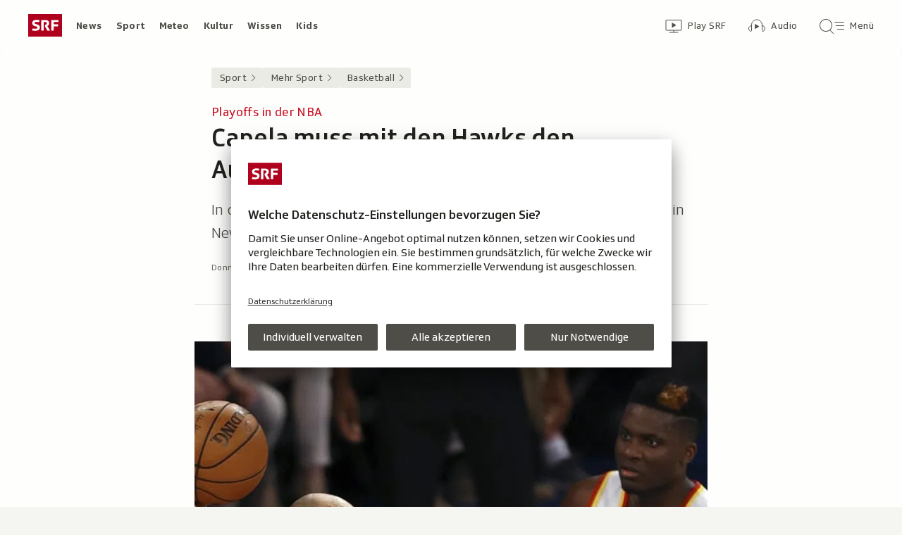

--- FILE ---
content_type: text/html; charset=UTF-8
request_url: https://www.srf.ch/sport/mehr-sport/basketball/playoffs-in-der-nba-capela-muss-mit-den-hawks-den-ausgleich-hinnehmen
body_size: 14025
content:
<!DOCTYPE html>
<html lang="de">
<head>
                <meta charset="utf-8">
        <meta name="viewport" content="width=device-width, initial-scale=1, shrink-to-fit=no">    <title>Playoffs in der NBA - Capela muss mit den Hawks den Ausgleich hinnehmen - Sport - SRF</title>
            <link rel="preconnect" href="//app.usercentrics.eu" crossorigin="anonymous">
                    
                <script id="usercentrics-cmp" src="https://app.usercentrics.eu/browser-ui/latest/loader.js" data-ruleset-id="v6OFae9a5-aJ32" async></script>
        <script>
  (function() {
    var _sf_async_config = window._sf_async_config = (window._sf_async_config || {});
    _sf_async_config.uid = 54628;
        _sf_async_config.domain = 'srf.ch';
    _sf_async_config.useCanonical = true;
    _sf_async_config.useCanonicalDomain = true;
    _sf_async_config.flickerControl = false;
      })();
</script>

                    <script crossorigin type="module" src="/staticfiles/aron/assets/article-CpnpPDjl.js"></script>
    
            <link crossorigin rel="stylesheet" href="/staticfiles/aron/assets/teaser-meta-CEn83cAO.css"><link crossorigin rel="stylesheet" href="/staticfiles/aron/assets/reach-bottom-BROoMzXW.css">

        <link rel="preload" href="/static-assets/fonts/variable/SRGSSRTypeVF_Text_W_Wght.woff2" as="font" type="font/woff2" crossorigin>

        <meta name="i18n:date:now" content="Jetzt"><meta name="i18n:date:today" content="Heute"><meta name="i18n:date:tomorrow" content="Morgen"><meta name="i18n:date:yesterday" content="Gestern"><meta name="i18n:date:clock" content="Uhr"><meta name="i18n:date:months" content="Januar,Februar,März,April,Mai,Juni,Juli,August,September,Oktober,November,Dezember"><meta name="i18n:date:weekdays" content="Sonntag,Montag,Dienstag,Mittwoch,Donnerstag,Freitag,Samstag"><meta name="i18n:status:new:ago:seconds" content="Vor #JS-PLACEHOLDER# Sekunden"><meta name="i18n:status:new:ago:minute" content="Vor einer Minute"><meta name="i18n:status:new:ago:minutes" content="Vor #JS-PLACEHOLDER# Minuten"><meta name="i18n:status:new:ago:hour" content="Vor einer Stunde"><meta name="i18n:status:new:ago:hours" content="Vor #JS-PLACEHOLDER# Stunden"><meta name="i18n:status:live:ago:seconds" content="seit #JS-PLACEHOLDER# Sekunden"><meta name="i18n:status:live:ago:minute" content="seit einer Minute"><meta name="i18n:status:live:ago:minutes" content="seit #JS-PLACEHOLDER# Minuten"><meta name="i18n:status:live:ago:hour" content="seit einer Stunde"><meta name="i18n:status:live:ago:hours" content="seit #JS-PLACEHOLDER# Stunden"><meta name="i18n:status:live:ago:day" content="seit einem Tag"><meta name="i18n:status:live:ago:days" content="seit #JS-PLACEHOLDER# Tagen"><meta name="i18n:status:live:since" content="seit #JS-PLACEHOLDER#"><meta name="i18n:status:live:in:seconds" content="in #JS-PLACEHOLDER# Sekunden"><meta name="i18n:status:live:in:minute" content="in einer Minute"><meta name="i18n:status:live:in:minutes" content="in #JS-PLACEHOLDER# Minuten"><meta name="i18n:status:live:in:hour" content="in einer Stunde"><meta name="i18n:status:live:in:hours" content="in #JS-PLACEHOLDER# Stunden"><meta name="i18n:status:live:in:day" content="in einem Tag"><meta name="i18n:status:live:in:days" content="in #JS-PLACEHOLDER# Tagen"><meta name="i18n:status:live:pre" content="ab #JS-PLACEHOLDER#"><meta name="i18n:status:read" content="Gesehen"><meta name="i18n:status:updated" content="Aktualisiert"><meta name="i18n:teaser:with:video" content="Mit Video"><meta name="i18n:teaser:with:audio" content="Mit Audio"><meta name="i18n:teaser:with:gallery" content="Mit Bildergalerie"><meta name="i18n:status:progress:heard" content="Bereits #JS-PLACEHOLDER#% gehört."><meta name="description" content="In den Playoff-Achtelfinals verliert Atlanta das zweite Auswärtsspiel in New York trotz klarer Pausenführung mit 92:101." >
<meta name="srf:urn" content="urn:srf:article:21032601" >
<meta name="srf:content:id" content="21032601" >
<meta name="srf:portal:urn" content="urn:srf:portal:sport" >
<meta name="srf:portal:name" content="Sport" >
<meta property="article:section" content="Sport">
<link rel="canonical" href="https://www.srf.ch/sport/mehr-sport/basketball/playoffs-in-der-nba-capela-muss-mit-den-hawks-den-ausgleich-hinnehmen" >
<meta name="twitter:card" content="summary_large_image">
<meta name="twitter:site" content="@srf">
<meta name="twitter:title" content="Playoffs in der NBA - Capela muss mit den Hawks den Ausgleich hinnehmen">
<meta name="twitter:description" content="In den Playoff-Achtelfinals verliert Atlanta das zweite Auswärtsspiel in New York trotz klarer Pausenführung mit 92:101.">
<meta name="twitter:url" content="https://www.srf.ch/sport/mehr-sport/basketball/playoffs-in-der-nba-capela-muss-mit-den-hawks-den-ausgleich-hinnehmen"><meta name="twitter:image" content="https://www.srf.ch/static/cms/images/960w/01e646.jpg">

<meta property="og:title" content="Playoffs in der NBA - Capela muss mit den Hawks den Ausgleich hinnehmen">
<meta property="og:description" content="In den Playoff-Achtelfinals verliert Atlanta das zweite Auswärtsspiel in New York trotz klarer Pausenführung mit 92:101.">
<meta property="og:url" content="https://www.srf.ch/sport/mehr-sport/basketball/playoffs-in-der-nba-capela-muss-mit-den-hawks-den-ausgleich-hinnehmen"><meta property="og:image" content="https://www.srf.ch/static/cms/images/branded_srf_sport/01e646.jpg">
<meta property="og:type" content="article">
<meta property="fb:app_id" content="520407055363160">
<meta property="og:site_name" content="Schweizer Radio und Fernsehen (SRF)">

<meta name="DC.title" content="Playoffs in der NBA - Capela muss mit den Hawks den Ausgleich hinnehmen">
<link rel="manifest" href="https://www.srf.ch/manifest.webmanifest" crossorigin="use-credentials"><meta name="robots" content="max-image-preview:large">
    <link rel="icon" href="/build/assets/srf-favicon-C_rOViKC.ico" sizes="any">
    <link rel="icon" href="/build/assets/srf-favicon-DaOBCX1Y.svg" type="image/svg+xml">
            <link rel="apple-touch-icon" href="/build/assets/srf-apple-touch-icon-BRxTgjQQ.png">
        <meta property="fb:pages" content="32780166106"> <meta property="fb:pages" content="448598895276"> <meta property="fb:pages" content="176497449054784"> <meta property="fb:pages" content="104971002870361"> <meta property="fb:pages" content="48486263401"> <meta property="fb:pages" content="675323875963836"> <meta property="fb:pages" content="147936338714719"> <meta property="fb:pages" content="109104332449551"> <meta property="fb:pages" content="233410473368138"> <meta property="fb:pages" content="1160443907328917"> <meta property="fb:pages" content="109190032459007"> <meta property="fb:pages" content="106604179401411"> <meta property="fb:pages" content="289943751120613"> <meta property="fb:pages" content="126546190703867"> <meta property="fb:pages" content="162510474290970">         
    <meta name="apple-itunes-app" content="app-id=1080578712, app-argument=/sport/mehr-sport/basketball/playoffs-in-der-nba-capela-muss-mit-den-hawks-den-ausgleich-hinnehmen?nav_source=smart_app_banner, affiliate-data=pt=232283&ct=SmartBanner">


<script>(window.BOOMR_mq=window.BOOMR_mq||[]).push(["addVar",{"rua.upush":"false","rua.cpush":"false","rua.upre":"false","rua.cpre":"false","rua.uprl":"false","rua.cprl":"false","rua.cprf":"false","rua.trans":"","rua.cook":"false","rua.ims":"false","rua.ufprl":"false","rua.cfprl":"false","rua.isuxp":"false","rua.texp":"norulematch","rua.ceh":"false","rua.ueh":"false","rua.ieh.st":"0"}]);</script>
                              <script>!function(e){var n="https://s.go-mpulse.net/boomerang/";if("False"=="True")e.BOOMR_config=e.BOOMR_config||{},e.BOOMR_config.PageParams=e.BOOMR_config.PageParams||{},e.BOOMR_config.PageParams.pci=!0,n="https://s2.go-mpulse.net/boomerang/";if(window.BOOMR_API_key="BZPKL-66AFB-DVMB6-MFEJJ-9KHCE",function(){function e(){if(!r){var e=document.createElement("script");e.id="boomr-scr-as",e.src=window.BOOMR.url,e.async=!0,o.appendChild(e),r=!0}}function t(e){r=!0;var n,t,a,i,d=document,O=window;if(window.BOOMR.snippetMethod=e?"if":"i",t=function(e,n){var t=d.createElement("script");t.id=n||"boomr-if-as",t.src=window.BOOMR.url,BOOMR_lstart=(new Date).getTime(),e=e||d.body,e.appendChild(t)},!window.addEventListener&&window.attachEvent&&navigator.userAgent.match(/MSIE [67]\./))return window.BOOMR.snippetMethod="s",void t(o,"boomr-async");a=document.createElement("IFRAME"),a.src="about:blank",a.title="",a.role="presentation",a.loading="eager",i=(a.frameElement||a).style,i.width=0,i.height=0,i.border=0,i.display="none",o.appendChild(a);try{O=a.contentWindow,d=O.document.open()}catch(_){n=document.domain,a.src="javascript:var d=document.open();d.domain='"+n+"';void 0;",O=a.contentWindow,d=O.document.open()}if(n)d._boomrl=function(){this.domain=n,t()},d.write("<bo"+"dy onload='document._boomrl();'>");else if(O._boomrl=function(){t()},O.addEventListener)O.addEventListener("load",O._boomrl,!1);else if(O.attachEvent)O.attachEvent("onload",O._boomrl);d.close()}function a(e){window.BOOMR_onload=e&&e.timeStamp||(new Date).getTime()}if(!window.BOOMR||!window.BOOMR.version&&!window.BOOMR.snippetExecuted){window.BOOMR=window.BOOMR||{},window.BOOMR.snippetStart=(new Date).getTime(),window.BOOMR.snippetExecuted=!0,window.BOOMR.snippetVersion=14,window.BOOMR.url=n+"BZPKL-66AFB-DVMB6-MFEJJ-9KHCE";var i=document.currentScript||document.getElementsByTagName("script")[0],o=i.parentNode,r=!1,d=document.createElement("link");if(d.relList&&"function"==typeof d.relList.supports&&d.relList.supports("preload")&&"as"in d)window.BOOMR.snippetMethod="p",d.href=window.BOOMR.url,d.rel="preload",d.as="script",d.addEventListener("load",e),d.addEventListener("error",function(){t(!0)}),setTimeout(function(){if(!r)t(!0)},3e3),BOOMR_lstart=(new Date).getTime(),o.appendChild(d);else t(!1);if(window.addEventListener)window.addEventListener("load",a,!1);else if(window.attachEvent)window.attachEvent("onload",a)}}(),"".length>0)if(e&&"performance"in e&&e.performance&&"function"==typeof e.performance.setResourceTimingBufferSize)e.performance.setResourceTimingBufferSize();!function(){if(BOOMR=e.BOOMR||{},BOOMR.plugins=BOOMR.plugins||{},!BOOMR.plugins.AK){var n=""=="true"?1:0,t="",a="ck6sxaqxzcoja2lnbdka-f-b322d0282-clientnsv4-s.akamaihd.net",i="false"=="true"?2:1,o={"ak.v":"39","ak.cp":"20717","ak.ai":parseInt("208789",10),"ak.ol":"0","ak.cr":9,"ak.ipv":4,"ak.proto":"h2","ak.rid":"4ca5b2d","ak.r":44268,"ak.a2":n,"ak.m":"dscr","ak.n":"ff","ak.bpcip":"18.189.43.0","ak.cport":58056,"ak.gh":"23.192.164.149","ak.quicv":"","ak.tlsv":"tls1.3","ak.0rtt":"","ak.0rtt.ed":"","ak.csrc":"-","ak.acc":"","ak.t":"1768753364","ak.ak":"hOBiQwZUYzCg5VSAfCLimQ==lE2tL0wqcSt09tVIVmZI1f5DBVGIXHTSPQhBl4/iHbUOIhtwH5f4PXjv9RbVLLP3uagLQTXW9ipxqdIQ4qGY6ku13Wrpbdn6VSZF2/nB+DqmU/RP5x1CRRkMSVKGB3jOBRGEf7s2cgQiJ+7EIipavMtnR8jGaOo37tDsHnjEbpoZ2zigvmr/y1uJ/srVN1jupi0kLMWYnrDFY33pC/WuRpSG0fM9h3TEeZFw+z1t6PLS2Q9EurIZ+UpOd79bx1sKZ64VilhL6drOEiv3Z7HOHoqAkUm0x8pljxa+cy2Ex9PWVzCBbPEUe/TMywBlVKdkE653U87Y4RXrkT6PbCgUj9925zt/uKCHbyacgcwcP1aj8alZbS0HvVSX/YGT+lt5jhMN9krv6F4OxJ2k74ia9D0/DD0GdHgTvzc6y4MyYvM=","ak.pv":"659","ak.dpoabenc":"","ak.tf":i};if(""!==t)o["ak.ruds"]=t;var r={i:!1,av:function(n){var t="http.initiator";if(n&&(!n[t]||"spa_hard"===n[t]))o["ak.feo"]=void 0!==e.aFeoApplied?1:0,BOOMR.addVar(o)},rv:function(){var e=["ak.bpcip","ak.cport","ak.cr","ak.csrc","ak.gh","ak.ipv","ak.m","ak.n","ak.ol","ak.proto","ak.quicv","ak.tlsv","ak.0rtt","ak.0rtt.ed","ak.r","ak.acc","ak.t","ak.tf"];BOOMR.removeVar(e)}};BOOMR.plugins.AK={akVars:o,akDNSPreFetchDomain:a,init:function(){if(!r.i){var e=BOOMR.subscribe;e("before_beacon",r.av,null,null),e("onbeacon",r.rv,null,null),r.i=!0}return this},is_complete:function(){return!0}}}}()}(window);</script></head>

<body
    data-bu="srf"
    data-representation="web"
    data-urn="urn:srf:article:21032601"
    data-portal-urn="urn:srf:portal:sport"
    data-phase="prod"
>


<noscript class="nojs-banner">
    <p class="nojs-banner__text">
        Einige Elemente auf SRF.ch funktionieren nur mit aktiviertem JavaScript.
    </p>
</noscript>

    <a href="#skiplink__contentlink"
       class="js-skiplink h-offscreen h-offscreen-focusable h-offscreen-focusable--top">
        Zum Inhalt springen
    </a>


                <div style="display:none;"><svg xmlns="http://www.w3.org/2000/svg"><g id="srf-logo" fill="none" fill-rule="evenodd"><path fill="#AF001D" d="M0 32h48V0H0z"/><g fill="#FFFFFF"><path d="M5.891 21.108l-.282 1.811c-.047.354.118.495.423.542.683.094 2.401.211 4.07.211 3.743 0 6.472-1.223 6.472-4.705 0-2.048-.894-3.577-4-4.377l-1.741-.447c-1.176-.306-1.718-.682-1.718-1.553 0-1.223 1.13-1.458 2.211-1.458 1.46 0 2.942.117 3.53.164.612.047.776-.024.87-.541l.284-1.765c.047-.353-.119-.494-.424-.54-.683-.095-2.189-.213-4.095-.213-3.883 0-5.764 1.694-5.764 4.377 0 2.423 1.317 3.859 3.6 4.446l1.741.448c1.435.377 2.047.8 2.047 1.694 0 1.317-.894 1.553-3.06 1.553-.987 0-2.704-.141-3.292-.188-.613-.048-.777.023-.872.54M36.246 14.52v-3.2h6.165c.47 0 .612-.166.612-.636V9.037c0-.47-.141-.635-.612-.635h-8.942c-.47 0-.612.164-.612.635v13.86c0 .47.142.635.612.635h2.165c.47 0 .612-.165.612-.636v-5.459h5.6c.47 0 .612-.164.612-.635v-1.647c0-.47-.142-.635-.612-.635h-5.6zM24.092 15.72l-.236.988c-.07.282-.094.423-.094.517 0 .236.07.424.236.706l2.8 5.036c.235.4.423.565.988.565h2.565c.329 0 .73-.212.353-.8l-3.436-5.695c1.153-.73 2.448-1.765 2.448-4.047 0-2.941-1.648-4.588-5.271-4.588h-5.248c-.471 0-.612.164-.612.635v13.86c0 .47.141.635.612.635h2.165c.47 0 .612-.165.612-.636V11.201h2.235c1.412 0 2.094.519 2.094 1.836 0 1.2-.54 1.577-1.082 1.812-.682.282-.918-.024-1.13.87"/></g></g></svg></div>                
<header class="masthead masthead--universal masthead--compact masthead--sticky  js-masthead"
        aria-labelledby="masthead-label" data-news-landmark="masthead">
    <div class="masthead__wrapper">
        <div class="masthead__universal" data-referrer-track="srg_mod1=header_navigation&srg_mod2=top_navi">
            <h2 id="masthead-label" class="h-offscreen">Header</h2>

            <div class="masthead__logo">
                                    <a href="/" class="main-logo " >
  <span class="h-offscreen">Schweizer Radio und Fernsehen, zur Startseite</span>
  <svg aria-hidden="true" aria-disabled="true">
    <use xlink:href="#srf-logo" />
  </svg>
</a>
                            </div>

            <nav class="masthead__portals" aria-labelledby="masthead-portals-label">
                <h3 id="masthead-portals-label" class="h-offscreen">Rubriken</h3>
                <ul class="portalsnav">
      <li>
      <a class="portalsnav__link" href="/news">News</a>
    </li>
      <li>
      <a class="portalsnav__link" href="/sport">Sport</a>
    </li>
      <li>
      <a class="portalsnav__link" href="/meteo">Meteo</a>
    </li>
      <li>
      <a class="portalsnav__link" href="/kultur">Kultur</a>
    </li>
      <li>
      <a class="portalsnav__link" href="/wissen">Wissen</a>
    </li>
      <li>
      <a class="portalsnav__link" href="/kids">Kids</a>
    </li>
  </ul>
            </nav>

            <div class="masthead__button-wrapper">
                                    


<a
   href="/play/tv"        class="button  button--transparent button--align-left button--no-spacing button--icon-button button--mixed-case button--no-text-on-mobile"
  data-referrer-track="srg_mod1=header_navigation&srg_mod2=top_navi&srg_mod3=play"
>

  <span class="h-offscreen">Zur Übersicht von Play SRF</span>

  <span class="button-wrapper button-wrapper--svg-icon" aria-hidden="true" role="presentation">
          <span class="button-icon ">
        <span class="svg-icon svg-icon--videothek masthead__icon"></span>
      </span>
    
        
            <span class="button-text">Play SRF</span>
      </span>
 </a>
                    


<a
   href="/audio"        class="button  button--transparent button--align-left button--no-spacing button--icon-button button--mixed-case button--no-text-on-mobile"
  data-referrer-track="srg_mod1=header_navigation&srg_mod2=top_navi&srg_mod3=audio"
>

  <span class="h-offscreen">Audio-Übersicht</span>

  <span class="button-wrapper button-wrapper--svg-icon" aria-hidden="true" role="presentation">
          <span class="button-icon ">
        <span class="svg-icon svg-icon--audiothek masthead__icon"></span>
      </span>
    
        
            <span class="button-text">Audio</span>
      </span>
 </a>
                
                                    <nav aria-labelledby="main-nav-label" class="js-masthead-menu">
                        <h3 id="main-nav-label" class="h-offscreen">Hauptmenü/Suche</h3>
                        <div class="masthead__menu-button-container">
                            


<a
   href="#skiplink__footer"        class="button  button--transparent button--align-left button--no-spacing button--icon-button button--mixed-case button--no-text-on-desktop-down"
  data-modal-id="modal-menu" aria-haspopup="false" aria-expanded="false"
>

  <span class="h-offscreen">Hauptmenü/Suche</span>

  <span class="button-wrapper button-wrapper--svg-icon" aria-hidden="true" role="presentation">
          <span class="button-icon ">
        <span class="svg-icon svg-icon--searchmenu masthead__icon js-searchmenu-icon"></span>
      </span>
    
        
            <span class="button-text">Menü</span>
      </span>
 </a>
                            <script>
    // Login check icon functionality (SRF only)
    (function() {
        const menuIcon = document.querySelector('.js-searchmenu-icon');
        if (!menuIcon) return;
        
        function toggleMenuIcon(loggedIn) {
            const button = menuIcon.closest('button, a');
            
            if (loggedIn) {
                menuIcon.classList.remove('svg-icon--searchmenu');
                menuIcon.classList.add('svg-icon--searchmenu-loggedin');
                
                // Update screenReaderText for logged in state
                if (button) {
                    const screenReaderSpan = button.querySelector('.h-offscreen');
                    if (screenReaderSpan) {
                        screenReaderSpan.textContent = 'SRG-Login angemeldet';
                    }
                }
            } else {
                menuIcon.classList.remove('svg-icon--searchmenu-loggedin');
                menuIcon.classList.add('svg-icon--searchmenu');
                
                // Restore original screenReaderText for logged out state
                if (button) {
                    const screenReaderSpan = button.querySelector('.h-offscreen');
                    if (screenReaderSpan) {
                        screenReaderSpan.textContent = 'Hauptmenü/Suche';
                    }
                }
            }
        }
        
        // Listen for SRG Login events on window (where they're actually fired)
        window.addEventListener('srgLogin:loggedIn', function(event) {
            toggleMenuIcon(true);
        });
        
        window.addEventListener('srgLogin:loggedOut', function(event) {
            toggleMenuIcon(false);
        });
        
    })();
</script>
                        </div>
                    </nav>
                            </div>

            
        </div>
    </div>
</header>


        
            
    
    
            
<div
    style="display: none;"
    class="app-promo-banner js-app-promo-banner"
    data-js-plugin="app-promo-banner"
    data-storage-key="app-promo-banner-sport"
    data-app-id="ch.srf.sport"
>
    <div class="app-promo-banner__icon-wrapper" role="presentation" aria-hidden="true">
        <span class="svg-icon svg-icon--sport-app svg-icon--adjust-to-container"></span>
    </div>

    <div class="app-promo-banner__text-wrapper" role="presentation" aria-hidden="true">
        <p class="app-promo-banner__title">SRF Sport App</p>
        <p class="app-promo-banner__subtitle js-app-promo-banner-subtitle-not-installed">Bei Google Play</p>
        <p class="app-promo-banner__subtitle js-app-promo-banner-subtitle-installed">In der App öffnen</p>
    </div>

    
    


<a
   href="https://play.google.com/store/apps/details?id=ch.srf.sport"   target="_blank"      class="button  button--theme-call-to-action button--pill button--pill-small button--themed js-app-promo-banner-button-not-installed"
  data-event-track=event_source=app-promo-banner&event_type=click&event_name=open-app-store
>

  <span class="h-offscreen">Sport-App bei Google Play herunterladen (Wird in einem neuen Fenster geöffnet.)</span>

  <span class="button-wrapper" aria-hidden="true" role="presentation">
    
        
            <span class="button-text">Laden</span>
      </span>
 </a>

    
    


<a
   href="/sport/mehr-sport/basketball/playoffs-in-der-nba-capela-muss-mit-den-hawks-den-ausgleich-hinnehmen"   target="_blank"      class="button  button--theme-call-to-action button--pill button--pill-small button--themed js-app-promo-banner-button-installed"
  data-event-track=event_source=app-promo-banner&event_type=click&event_name=open-in-app
>

  <span class="h-offscreen">Diese Seite in der Sport-App öffnen</span>

  <span class="button-wrapper" aria-hidden="true" role="presentation">
    
        
            <span class="button-text">Öffnen</span>
      </span>
 </a>

        


<button
          class="button app-promo-banner__close-button button--transparent button--align-left button--no-spacing button--icon-only js-app-promo-banner-close-button"
  
>

  <span class="h-offscreen">Diesen Banner schliessen</span>

  <span class="button-wrapper button-wrapper--svg-icon" aria-hidden="true" role="presentation">
          <span class="button-icon app-promo-banner__custom-sized-button-icon">
        <span class="svg-icon svg-icon--close svg-icon--adjust-to-container"></span>
      </span>
    
        
      </span>
 </button>
</div>
        
    <main class="articlepage">
        <article class="articlepage__article js-article" itemscope itemtype="https://schema.org/Article">
                                        
                            <nav class="articlepage__breadcrumbs articlepage__breadcrumbs--top" data-news-landmark="breadcrumbs-top">
                        <ol class="breadcrumbs " aria-label="Breadcrumb" itemscope itemtype="http://schema.org/BreadcrumbList">
                    <li class="breadcrumbs__item" itemscope itemtype="http://schema.org/ListItem" itemprop="itemListElement">
                <a class="breadcrumb__link" href="/sport" data-referrer-track="srg_mod1=breadcrumb_navigation_top&amp;srg_mod2=1" itemprop="item">
                    <span itemprop="name">Sport</span>
                </a>
                <meta itemprop="position" content="1">
            </li>
                    <li class="breadcrumbs__item" itemscope itemtype="http://schema.org/ListItem" itemprop="itemListElement">
                <a class="breadcrumb__link" href="/sport/mehr-sport" data-referrer-track="srg_mod1=breadcrumb_navigation_top&amp;srg_mod2=2" itemprop="item">
                    <span itemprop="name">Mehr Sport</span>
                </a>
                <meta itemprop="position" content="2">
            </li>
                    <li class="breadcrumbs__item" itemscope itemtype="http://schema.org/ListItem" itemprop="itemListElement">
                <a class="breadcrumb__link" href="/sport/mehr-sport/basketball" data-referrer-track="srg_mod1=breadcrumb_navigation_top&amp;srg_mod2=3" itemprop="item">
                    <span itemprop="name">Basketball</span>
                </a>
                <meta itemprop="position" content="3">
            </li>
            </ol>
                </nav>
            
                            <h2 id="skiplink__contentlink" class="h-offscreen h-skiplink-target" data-news-landmark="contentlink-target">Inhalt</h2>
            
            <link itemprop="mainEntityOfPage" href="https://www.srf.ch/sport/mehr-sport/basketball/playoffs-in-der-nba-capela-muss-mit-den-hawks-den-ausgleich-hinnehmen"><meta itemprop="articleSection" content="Sport">
<meta itemprop="datePublished" content="2021-05-27T05:52:00+02:00">
<meta itemprop="dateModified" content="2021-05-27T05:52:00+02:00">
<meta itemprop="identifier" content="urn:srf:article:21032601">
<div itemprop="publisher" itemscope itemtype="https://schema.org/NewsMediaOrganization" aria-hidden="true" class="h-offscreen">
    <meta itemprop="name" content="Schweizer Radio und Fernsehen (SRF)">
    <meta itemprop="logo" content="/build/assets/srf_logo-BwERk_lU.svg">
    <meta itemprop="url" content="https://www.srf.ch">
</div>
    <meta itemprop="image" content="https://www.srf.ch/static/cms/images/960w/01e646.jpg">


                                            <header class="article-header articlepage__article-header" data-news-landmark="article-header">
    
    <h1 class="article-title" itemprop="headline">
                    <span class="article-title__overline">Playoffs in der NBA</span>
                                        <span class="h-offscreen" aria-hidden="true" role="presentation"> - </span>
                            <span class="article-title__text">Capela muss mit den Hawks den Ausgleich hinnehmen</span>
            </h1>
    <p class="article-lead">In den Playoff-Achtelfinals verliert Atlanta das zweite Auswärtsspiel in New York trotz klarer Pausenführung mit 92:101.</p>
        <div class="article-author ">
                    <p class="article-author__date js-dateline"
           data-publicationdate="2021-05-27T05:52:00+02:00"
           data-modificationdate="2021-05-27T05:52:00+02:00">
            27.05.2021, 05:52
        </p>
        <div class="article-author__shimmer">
            <span class="shimmer "></span>
                                </div>
    </div>
</header>
            

            <div class="shimmer-box articlepage__shimmer-box">
    <span class="shimmer shimmer--heading"></span>
    <span class="shimmer shimmer--heading"></span>
    <span class="shimmer shimmer--heading shimmer--short"></span>
</div>

                                                
<div class="sharing-bar articlepage__sharing-bar" data-news-landmark="sharing-bar-top">
    <hr class="horizontal-separator horizontal-separator--sharing-bar" role="presentation" aria-hidden="true" />

    <div class="sharing-bar__container">

        


<button
          class="button  button--share button--pill js-use-native-sharing-on-mobile"
  
                data-modal-id="flyout_article_share"
                data-modal-yield-to-native-share
                data-event-track="event_source=article_share_bar&event_name=share-flyout&event_value=open"
                data-share-link="https://www.srf.ch/sport/mehr-sport/basketball/playoffs-in-der-nba-capela-muss-mit-den-hawks-den-ausgleich-hinnehmen"
                data-share-title="Capela muss mit den Hawks den Ausgleich hinnehmen"
>

  <span class="h-offscreen">Klicken, um die Teilen-Funktion zu öffnen.</span>

  <span class="button-wrapper button-wrapper--svg-icon" aria-hidden="true" role="presentation">
          <span class="button-icon ">
        <span class="svg-icon svg-icon--share"></span>
      </span>
    
        
            <span class="button-text">Teilen</span>
      </span>
 </button>
    </div>
</div>

        

<div
    class="modal-flyout modal-flyout--in-content"
    data-id="flyout_article_share"    data-animation="as-flyout-from-origin"
    
>
    <div class="modal-flyout__overlay js-modal-overlay"></div>
    <div class="js-modal-main-wrapper">
                <div class="modal-flyout__head">
            <div class="modal-flyout__title js-focus-target">Teilen</div>
            <div class="modal-flyout__buttons">
                


<button
          class="button js-close-modal button--transparent button--full-width button--no-spacing button--icon-button button--icon-only"
  
>

  <span class="h-offscreen">Schliessen</span>

  <span class="button-wrapper button-wrapper--svg-icon" aria-hidden="true" role="presentation">
          <span class="button-icon ">
        <span class="svg-icon svg-icon--close"></span>
      </span>
    
        
      </span>
 </button>
            </div>
        </div>
                <div class="modal-flyout__content">
                    <ul class="menu-list js-menu-list modal-flyout--in-content">
        <li class="menu-list__item">
                
<a href="#"
    class="menu-link js-instant-share"
    data-share-url="https://facebook.com/dialog/feed?app_id=520407055363160&link=https%3A%2F%2Fwww.srf.ch%2Fsport%2Fmehr-sport%2Fbasketball%2Fplayoffs-in-der-nba-capela-muss-mit-den-hawks-den-ausgleich-hinnehmen%3Fsrg_sm_medium%3Dfb&display=popup" data-share-width="655" data-share-height="400" data-event-track="event_source=article_share_bar_share-facebook&event_name=Teilen">

            <span class="menu-link__icon-container">
            <span class="svg-icon svg-icon--outline-facebook"></span>
        </span>
    
    <span class="menu-link__text">
                            <span class="h-offscreen">Auf Facebook teilen</span>
            <span role="presentation" aria-hidden="true">Facebook</span>
            </span>
</a>
    </li>
        <li class="menu-list__item">
                
<a href="#"
    class="menu-link js-instant-share"
    data-share-url="https://bsky.app/intent/compose?text=Capela+muss+mit+den+Hawks+den+Ausgleich+hinnehmen+https%3A%2F%2Fwww.srf.ch%2Fsport%2Fmehr-sport%2Fbasketball%2Fplayoffs-in-der-nba-capela-muss-mit-den-hawks-den-ausgleich-hinnehmen%3Fsrg_sm_medium%3Dbs" data-share-width="655" data-share-height="400" data-event-track="event_source=article_share_bar_share-bluesky&event_name=Teilen">

            <span class="menu-link__icon-container">
            <span class="svg-icon svg-icon--outline-bluesky"></span>
        </span>
    
    <span class="menu-link__text">
                            <span class="h-offscreen">Auf Bluesky teilen</span>
            <span role="presentation" aria-hidden="true">Bluesky</span>
            </span>
</a>
    </li>
        <li class="menu-list__item">
                
<a href="#"
    class="menu-link js-instant-share"
    data-share-url="https://www.linkedin.com/shareArticle?url=https%3A%2F%2Fwww.srf.ch%2Fsport%2Fmehr-sport%2Fbasketball%2Fplayoffs-in-der-nba-capela-muss-mit-den-hawks-den-ausgleich-hinnehmen%3Fsrg_sm_medium%3Dli" data-share-width="655" data-share-height="400" data-event-track="event_source=article_share_bar_share-linkedin&event_name=Teilen">

            <span class="menu-link__icon-container">
            <span class="svg-icon svg-icon--outline-linkedin"></span>
        </span>
    
    <span class="menu-link__text">
                            <span class="h-offscreen">Auf LinkedIn teilen</span>
            <span role="presentation" aria-hidden="true">LinkedIn</span>
            </span>
</a>
    </li>
        <li class="menu-list__item">
                
<a href="#"
    class="menu-link js-instant-share"
    data-share-url="https://x.com/intent/tweet?url=https%3A%2F%2Fwww.srf.ch%2Fsport%2Fmehr-sport%2Fbasketball%2Fplayoffs-in-der-nba-capela-muss-mit-den-hawks-den-ausgleich-hinnehmen%3Fsrg_sm_medium%3Dtw&text=Capela+muss+mit+den+Hawks+den+Ausgleich+hinnehmen+%23srfsport&via=srfsport" data-share-width="550" data-share-height="420" data-event-track="event_source=article_share_bar_share-twitter&event_name=Teilen">

            <span class="menu-link__icon-container">
            <span class="svg-icon svg-icon--outline-twitter-x"></span>
        </span>
    
    <span class="menu-link__text">
                            <span class="h-offscreen">Auf X teilen</span>
            <span role="presentation" aria-hidden="true">X</span>
            </span>
</a>
    </li>
        <li class="menu-list__item">
                
<a href="#"
    class="menu-link js-instant-share"
    data-share-url="whatsapp://send?text=Capela+muss+mit+den+Hawks+den+Ausgleich+hinnehmen+https%3A%2F%2Fwww.srf.ch%2Fsport%2Fmehr-sport%2Fbasketball%2Fplayoffs-in-der-nba-capela-muss-mit-den-hawks-den-ausgleich-hinnehmen%3Fsrg_sm_medium%3Dwa" data-event-track="event_source=article_share_bar_share-whatsapp&event_name=Teilen">

            <span class="menu-link__icon-container">
            <span class="svg-icon svg-icon--outline-whatsapp"></span>
        </span>
    
    <span class="menu-link__text">
                            <span class="h-offscreen">Per WhatsApp teilen</span>
            <span role="presentation" aria-hidden="true">WhatsApp</span>
            </span>
</a>
    </li>
        <li class="menu-list__item">
                
<a href="mailto:?subject=Capela%20muss%20mit%20den%20Hawks%20den%20Ausgleich%20hinnehmen&amp;body=https%3A%2F%2Fwww.srf.ch%2Fsport%2Fmehr-sport%2Fbasketball%2Fplayoffs-in-der-nba-capela-muss-mit-den-hawks-den-ausgleich-hinnehmen%3Fsrg_sm_medium%3Dem"
    class="menu-link "
    data-share-url="https://www.srf.ch/sport/mehr-sport/basketball/playoffs-in-der-nba-capela-muss-mit-den-hawks-den-ausgleich-hinnehmen" data-event-track="event_source=article_share_bar_share-email&event_name=Teilen" target="_blank" rel="noopener">

            <span class="menu-link__icon-container">
            <span class="svg-icon svg-icon--outline-mail"></span>
        </span>
    
    <span class="menu-link__text">
                            <span class="h-offscreen">Per E-Mail teilen</span>
            <span role="presentation" aria-hidden="true">E-Mail</span>
            </span>
</a>
    </li>
        <li class="menu-list__item">
                
<a href="#"
    class="menu-link js-copy-to-clipboard js-copy-to-clipboard-link"
    data-event-track="event_source=article_share_bar_share-clipboard&event_name=Teilen" data-clipboard-data="https://www.srf.ch/sport/mehr-sport/basketball/playoffs-in-der-nba-capela-muss-mit-den-hawks-den-ausgleich-hinnehmen" data-success-text="Link kopiert" data-fail-text="Fehler! Erneut probieren?">

            <span class="menu-link__icon-container">
            <span class="svg-icon svg-icon--clipboard"></span>
        </span>
    
    <span class="menu-link__text">
                            <span class="h-offscreen">Link kopieren</span>
            <span role="presentation" aria-hidden="true">Link kopieren</span>
            </span>
</a>
    </li>
    </ul>
            </div>
    </div>
</div>
                            
                            <section class="articlepage__article-content" itemprop="articleBody" data-news-landmark="article-content">
                                                <div class="article-element article-element--bleed">
        
<figure
    class="image-figure "
    data-app-image
    data-js-plugin="open-image-in-webview"
>
    

    <div
        class="image js-image js-image-lazyload image--with-ratio"
                    style="aspect-ratio: 1.33;"
                data-image-provider="rokka"         data-image-id="705e16"     >
                    <picture>
                <img
                    alt="Der Genfer Clint Capela (r.)."
                                        class="image__img"
                    loading="lazy"
                    src="[data-uri]"
                >
            </picture>
            </div>

    
    <figcaption class="media-caption media-caption--image-figure ">
                    <span class="h-offscreen">Legende:</span>
        
                    <span class="media-caption__title" data-app-image-title>
                Kam zwar auf 12 Rebounds, aber nur 4 Punkte
            </span>
        
                    <span class="media-caption__description" data-app-image-description>
                Der Genfer Clint Capela (r.).
            </span>
        
                                    <span class="media-caption__source" data-app-image-source>
                    Keystone
                </span>
                    
            </figcaption>
</figure>
    </div>
                                            <p class="article-paragraph">3 Tage nach dem 107:105-Sieg zum Auftakt der Best-of-7-Serie waren die Hawks drauf und dran, auch die zweite Partie im Madison Square Garden zu gewinnen. Nach zwei Vierteln führte Atlanta gegen die Knicks 57:44.</p>                                            <p class="article-paragraph">Im dritten Spielabschnitt gelang den New Yorkern aber die Wende. Angeführt von Derrick Rose erzielte das Heimteam in diesem 32 Punkte, den Hawks gelangen nur noch deren 18. Im Schlussviertel kamen die Gäste nach einem Dunk von Clint Capela noch einmal auf 91:91 heran. In den letzten 5 Minuten gelang ihnen aber praktisch nichts mehr. Insgesamt war Atlanta nur mit 12 von 44 Drei-Punkte-Versuchen erfolgreich.</p>                                            <p class="article-paragraph">Capela präsentierte sich zwar unter dem Korb gewohnt stark (12 Rebounds), 4 Punkte sind aber auch für den Genfer Center zu wenig. Das dritte Spiel findet in der Nacht auf Samstag in Atlanta statt.</p>                                                <div class="article-element article-element--bleed">
                    
<div
    class="player-widget js-player-widget"
    data-js-plugin="player-widget"
    data-asset="{&quot;urn&quot;:&quot;urn:srf:video:60e8eaa2-982e-4182-92a6-41e33a8d9280&quot;,&quot;type&quot;:&quot;video&quot;,&quot;show&quot;:&quot;Sport-Clip&quot;,&quot;showLink&quot;:null,&quot;title&quot;:&quot;Randle: \u00abAb dem 3. Viertel erreichten wir ein anderes Level\u00bb (Engl.)&quot;,&quot;duration&quot;:20000,&quot;durationSeconds&quot;:20,&quot;image&quot;:{&quot;provider&quot;:&quot;il&quot;,&quot;id&quot;:&quot;https:\/\/il.srgssr.ch\/images\/?imageUrl=https:\/\/download-media.srf.ch\/world\/image\/video\/2021\/05\/41ffe1ba7e6f421eb63bb828f7fdb896.png&amp;format=jpg&quot;,&quot;source&quot;:null,&quot;imageSourceLink&quot;:null},&quot;date&quot;:&quot;2021-05-27T11:16:43+02:00&quot;,&quot;description&quot;:&quot;&quot;,&quot;playable&quot;:true,&quot;validFrom&quot;:null,&quot;validTo&quot;:null,&quot;aspectRatio&quot;:&quot;16:9&quot;,&quot;link&quot;:&quot;\/play\/tv\/_\/video\/_?id=60e8eaa2-982e-4182-92a6-41e33a8d9280&amp;urn=urn:srf:video:60e8eaa2-982e-4182-92a6-41e33a8d9280&amp;aspectRatio=16_9&quot;,&quot;bridgePayload&quot;:{&quot;EventType&quot;:&quot;Video&quot;,&quot;EventPayload&quot;:{&quot;urn&quot;:&quot;urn:srf:video:60e8eaa2-982e-4182-92a6-41e33a8d9280&quot;,&quot;startTime&quot;:0,&quot;url&quot;:&quot;\/play\/tv\/_\/video\/_?id=60e8eaa2-982e-4182-92a6-41e33a8d9280&amp;urn=urn:srf:video:60e8eaa2-982e-4182-92a6-41e33a8d9280&amp;aspectRatio=16_9&quot;,&quot;title&quot;:&quot;Randle: \u00abAb dem 3. Viertel erreichten wir ein anderes Level\u00bb (Engl.)&quot;,&quot;showTitle&quot;:&quot;Sport-Clip&quot;,&quot;duration&quot;:20,&quot;imageUrl&quot;:&quot;https:\/\/il.srgssr.ch\/images\/?imageUrl=https:\/\/download-media.srf.ch\/world\/image\/video\/2021\/05\/41ffe1ba7e6f421eb63bb828f7fdb896.png&amp;format=jpg&amp;width=480&quot;,&quot;publishedDate&quot;:&quot;2021-05-27T09:16:43Z&quot;,&quot;aspectRatio&quot;:&quot;16:9&quot;}},&quot;frontendId&quot;:&quot;c86a464e-d7a4-424f-b788-18eb4f1dcdbe&quot;,&quot;children&quot;:[]}"
    ></div>
            </div>
                                                        <h3 class="article-subheading">Resultate</h3>
        <div class="article-element article-element--bleed">
        <div class="linkbox " >
        <ul class="linkbox__list">
                    <li>
            <a href="/sport/resultcenter/results#/results/basketball/nba"
   data-urn=""
   data-title=""
   class="block-link block-link--internal"
   data-referrer-track="srg_mod1=content&amp;srg_mod2=linkbox"
      >
        <span class="block-link__title">Übersicht NBA-Playoffs</span>
    </a>
        </li>
        </ul>
</div>
    </div>
                                    </section>
            
                                            <p class="article-reference articlepage__reference"><span itemprop="author" itemScope itemType="https://schema.org/Person"><span itemprop="name">
                        mir
                    </span></span></p>            
                                        
                                            <section data-js-plugin="dynamic-promo-banner"
    data-portal="urn:srf:portal:sport"
    data-ios-store-img="/build/assets/app_store-nrwg-g_r.svg"
    data-ios-store-alt="Im App-Store öffnen, Link öffnet im neuen Fenster"
    data-android-store-img="/build/assets/play_store-LW-dZ3Hc.svg"
    data-android-store-alt="Im Play-Store öffnen, Link öffnet im neuen Fenster"
    data-close-text="Diesen Banner schliessen."
    class="articlepage__banner-container">
</section>
                                <div class="js-end-of-article"></div>
            
                                                
<div class="sharing-bar articlepage__sharing-bar" data-news-landmark="sharing-bar-bottom">
    <hr class="horizontal-separator horizontal-separator--sharing-bar" role="presentation" aria-hidden="true" />

    <div class="sharing-bar__container">

        


<button
          class="button  button--share button--pill js-use-native-sharing-on-mobile"
  
                data-modal-id="flyout_article_share"
                data-modal-yield-to-native-share
                data-event-track="event_source=article_share_bar_bottom&event_name=share-flyout&event_value=open"
                data-share-link="https://www.srf.ch/sport/mehr-sport/basketball/playoffs-in-der-nba-capela-muss-mit-den-hawks-den-ausgleich-hinnehmen"
                data-share-title="Capela muss mit den Hawks den Ausgleich hinnehmen"
>

  <span class="h-offscreen">Klicken, um die Teilen-Funktion zu öffnen.</span>

  <span class="button-wrapper button-wrapper--svg-icon" aria-hidden="true" role="presentation">
          <span class="button-icon ">
        <span class="svg-icon svg-icon--share"></span>
      </span>
    
        
            <span class="button-text">Teilen</span>
      </span>
 </button>
    </div>
</div>

                            
                            <nav class="articlepage__breadcrumbs articlepage__breadcrumbs--bottom" data-news-landmark="breadcrumbs-bottom">
                        <ol class="breadcrumbs " aria-label="Breadcrumb" itemscope itemtype="http://schema.org/BreadcrumbList">
                    <li class="breadcrumbs__item" itemscope itemtype="http://schema.org/ListItem" itemprop="itemListElement">
                <a class="breadcrumb__link" href="/sport" data-referrer-track="srg_mod1=breadcrumb_navigation_bottom&amp;srg_mod2=1" itemprop="item">
                    <span itemprop="name">Sport</span>
                </a>
                <meta itemprop="position" content="1">
            </li>
                    <li class="breadcrumbs__item" itemscope itemtype="http://schema.org/ListItem" itemprop="itemListElement">
                <a class="breadcrumb__link" href="/sport/mehr-sport" data-referrer-track="srg_mod1=breadcrumb_navigation_bottom&amp;srg_mod2=2" itemprop="item">
                    <span itemprop="name">Mehr Sport</span>
                </a>
                <meta itemprop="position" content="2">
            </li>
                    <li class="breadcrumbs__item" itemscope itemtype="http://schema.org/ListItem" itemprop="itemListElement">
                <a class="breadcrumb__link" href="/sport/mehr-sport/basketball" data-referrer-track="srg_mod1=breadcrumb_navigation_bottom&amp;srg_mod2=3" itemprop="item">
                    <span itemprop="name">Basketball</span>
                </a>
                <meta itemprop="position" content="3">
            </li>
            </ol>
                </nav>
                    </article>
    </main>

            
<div data-referrer-track="srg_mod1=crossteaser">
    <div
    class="collection js-collection collection--swipeable js-collection-swipeable js-is-swipeable js-autobox-collection collection--hidden"
    data-urn="urn:srf:autobox:sport"
    data-referrer-track="srg_mod2=collection-swipeable&srg_mod3=Meistgelesene%20Artikel"
        data-load-url-default=/aron/api/articles/autobox?businessUnit=srf&amp;portalName=sport&amp;limit=12&amp;representation=web
>
                    <div class="collection__title-wrapper"><div class="collection__title-item collection__title-item--grower"><h2 class="collection__heading js-collection-heading">
                                                                Meistgelesene Artikel
                                                            </h2></div></div>        
        
                    <ul
    class="collection__teaser-list js-teaser-list js-collection-swipeable-container"
    role="list"
            data-flying-focus-info="ignore-scrollable-container"
        data-event-name="Meistgelesene Artikel (0)"
        data-event-source="collection-swipeable"
            >
    </ul>

    <div class="collection__swipeable-controls js-collection-swipeable-controls h-element--hide" aria-hidden="true">
        


<span
          class="button  button--icon-only collection__swipeable-button collection__swipeable-button--prev js-swipeable-control-left"
  
>

  <span class="h-offscreen">Nach links scrollen</span>

  <span class="button-wrapper button-wrapper--svg-icon" aria-hidden="true" role="presentation">
          <span class="button-icon ">
        <span class="svg-icon svg-icon--arrow-left"></span>
      </span>
    
        
      </span>
 </span>

        


<span
          class="button  button--icon-only collection__swipeable-button collection__swipeable-button--next js-swipeable-control-right"
  
>

  <span class="h-offscreen">Nach rechts scrollen</span>

  <span class="button-wrapper button-wrapper--svg-icon" aria-hidden="true" role="presentation">
          <span class="button-icon ">
        <span class="svg-icon svg-icon--arrow-right"></span>
      </span>
    
        
      </span>
 </span>
    </div>
        
            
    </div>
</div>
    
                        <footer class="footer">
      <h2 id="skiplink__footer" class="h-offscreen h-skiplink-target">Footer</h2>
  
      <div class="footer__wrapper footer__wrapper--top">
      <div class="search-header search-header--search-only">
  <div class="search-header__logo">
              <a href="/" class="main-logo search-header--search-only" aria-hidden=true tabindex=-1>
  <span class="h-offscreen">Schweizer Radio und Fernsehen, zur Startseite</span>
  <svg aria-hidden="true" aria-disabled="true">
    <use xlink:href="#srf-logo" />
  </svg>
</a>
        </div>

  <h3 class="h-offscreen">Suche</h3>
  <div class="search-header__search">
    <form autocomplete="off"
      class="search  js-search  "
              data-typeahead-url="https://il.srf.ch/integrationlayer/2.0/srf/searchResultShowList.json?pageSize=8&amp;q="
            data-suggestion-history=true
      action="/suche"
      role="search"
      data-i18n-text-suggested-shows-label="Suchvorschläge zu Sendungen"
      data-i18n-text-show-screenreader-text="Sendung: "
      data-i18n-text-type-audio-screenreader-text="Typ: Audio"
      data-i18n-text-type-video-screenreader-text="Typ: Video"
      data-i18n-text-show-all-results="Alle Suchergebnisse anzeigen"
              >
      
  <div class="search-wrapper">
    <div class="search__input--wrapper">
      <div class="search__icon"></div>

      <label class="search__label">
        <span class="h-offscreen">Suche, zeigt beim Tippen Resultate an</span>
        <input class="search__input js-search-input"
               name="q"
               type="text"
               placeholder="Suchen"
               data-result-alert-text="Resultate für"
               data-referrer-track="srg_mod1=search_footer"
               
               autocomplete="off"
               maxlength="128"
                              >
      </label>

            <a href="#" class="search__close js-search-close" aria-hidden="true" tabindex="-1">
        <span class="svg-icon svg-icon--close svg-icon--clear-input"></span>
      </a>

      <button type="submit"
              class="h-offscreen"
              tabindex="-1"
              aria-hidden="true">Suchen</button>
    </div>
    <ul class="search__results js-search-results"
        aria-live="polite"
        aria-relevant="additions">
    </ul>
  </div>
  
</form>
  </div>

  <div class="search-header__close-wrapper">
    


<button
          class="button  button--transparent button--align-left button--no-spacing button--icon-button button--mixed-case button--no-text-on-mobile search-header__close js-close-modal"
  
>

  <span class="h-offscreen">Menü schliessen</span>

  <span class="button-wrapper button-wrapper--svg-icon" aria-hidden="true" role="presentation">
          <span class="button-icon ">
        <span class="svg-icon svg-icon--close"></span>
      </span>
    
        
            <span class="button-text">Schliessen</span>
      </span>
 </button>
  </div>

</div>
    </div>
  
      
  
  
<div class="globalnav "
    id="globalnav--footer"
    data-referrer-track="srg_mod1=footer">

  <h3 class="h-offscreen">Hauptnavigation</h3>

  <div class="globalnav__container">
    <div class="globalnav__groups">
                      <ul class="globalnav__group" aria-label="Rubriken">
                      <li class="globalnav__item">
              <a class="globalnav-link globalnav-link--portal" href="/">
    <span class="globalnav-link__text">Home</span>
</a>
            </li>
                      <li class="globalnav__item">
              <a class="globalnav-link globalnav-link--portal" href="/news">
    <span class="globalnav-link__text">News</span>
</a>
            </li>
                      <li class="globalnav__item">
              <a class="globalnav-link globalnav-link--portal" href="/sport">
    <span class="globalnav-link__text">Sport</span>
</a>
            </li>
                      <li class="globalnav__item">
              <a class="globalnav-link globalnav-link--portal" href="/meteo">
    <span class="globalnav-link__text">Meteo</span>
</a>
            </li>
                      <li class="globalnav__item">
              <a class="globalnav-link globalnav-link--portal" href="/kultur">
    <span class="globalnav-link__text">Kultur</span>
</a>
            </li>
                      <li class="globalnav__item">
              <a class="globalnav-link globalnav-link--portal" href="/wissen">
    <span class="globalnav-link__text">Wissen</span>
</a>
            </li>
                      <li class="globalnav__item">
              <a class="globalnav-link globalnav-link--portal" href="/kids">
    <span class="globalnav-link__text">Kids</span>
</a>
            </li>
                  </ul>
                      <ul class="globalnav__group" aria-label="TV &amp; Streaming">
                      <li class="globalnav__item">
              <a class="globalnav-link " href="/play">
    <span class="globalnav-link__text">Play SRF Mediathek</span>
</a>
            </li>
                      <li class="globalnav__item">
              <a class="globalnav-link " href="/play/tv/live">
    <span class="globalnav-link__text">Live TV</span>
</a>
            </li>
                      <li class="globalnav__item">
              <a class="globalnav-link " href="/sport/resultcenter/results">
    <span class="globalnav-link__text">Sport-Livestreams &amp; Resultate</span>
</a>
            </li>
                      <li class="globalnav__item">
              <a class="globalnav-link " href="/play/tv/programm/heute">
    <span class="globalnav-link__text">TV-Programm</span>
</a>
            </li>
                      <li class="globalnav__item">
              <a class="globalnav-link " href="/play/tv/themen/dokus--reportagen">
    <span class="globalnav-link__text">Dokus &amp; Reportagen</span>
</a>
            </li>
                      <li class="globalnav__item">
              <a class="globalnav-link " href="/play/tv/themen/film">
    <span class="globalnav-link__text">Filme</span>
</a>
            </li>
                      <li class="globalnav__item">
              <a class="globalnav-link " href="/play/tv/themen/serien">
    <span class="globalnav-link__text">Serien</span>
</a>
            </li>
                  </ul>
                      <ul class="globalnav__group" aria-label="Radio &amp; Podcast">
                      <li class="globalnav__item">
              <a class="globalnav-link " href="/audio">
    <span class="globalnav-link__text">Audio &amp; Podcasts</span>
</a>
            </li>
                      <li class="globalnav__item">
              <a class="globalnav-link " href="/audio/radio-srf-1-live-hoeren">
    <span class="globalnav-link__text">Live Radio</span>
</a>
            </li>
                      <li class="globalnav__item">
              <a class="globalnav-link " href="/radio-programm">
    <span class="globalnav-link__text">Radio-Programm</span>
</a>
            </li>
                      <li class="globalnav__item">
              <a class="globalnav-link " href="/audio/themen">
    <span class="globalnav-link__text">Podcast-Themen</span>
</a>
            </li>
                      <li class="globalnav__item">
              <a class="globalnav-link " href="/audio/themen/hoerspiele-geschichten">
    <span class="globalnav-link__text">Hörspiele</span>
</a>
            </li>
                      <li class="globalnav__item">
              <a class="globalnav-link " href="/audio/a-z">
    <span class="globalnav-link__text">Alle SRF Podcasts</span>
</a>
            </li>
                  </ul>
                      <ul class="globalnav__group" aria-label="Weitere Angebote">
                      <li class="globalnav__item">
              <a class="globalnav-link " href="/sendungen/school">
    <span class="globalnav-link__text">SRF school</span>
</a>
            </li>
                      <li class="globalnav__item">
              <a class="globalnav-link " href="/verkehrsinformationen">
    <span class="globalnav-link__text">Verkehrsinfo &amp; Staumeldungen</span>
</a>
            </li>
                      <li class="globalnav__item">
              <a class="globalnav-link " href="/meteo/radar">
    <span class="globalnav-link__text">Niederschlagsradar</span>
</a>
            </li>
                      <li class="globalnav__item">
              <a class="globalnav-link " href="/unternehmen/unternehmen/events">
    <span class="globalnav-link__text">Events &amp; Erlebnisse</span>
</a>
            </li>
                      <li class="globalnav__item">
              <a class="globalnav-link " href="/newsletter-uebersicht-srf-newsletter-abonnieren">
    <span class="globalnav-link__text">Newsletter</span>
</a>
            </li>
                      <li class="globalnav__item">
              <a class="globalnav-link " href="/sendungen/archiv">
    <span class="globalnav-link__text">Archiv</span>
</a>
            </li>
                      <li class="globalnav__item">
              <a class="globalnav-link " href="/sendungen/hallosrf">
    <span class="globalnav-link__text">Hallo SRF!</span>
</a>
            </li>
                      <li class="globalnav__item">
              <a class="globalnav-link " href="/unternehmen">
    <span class="globalnav-link__text">Über SRF</span>
</a>
            </li>
                  </ul>
          </div>

  </div>

      <div class="globalnav__container globalnav__container--with-background">
      <div class="globalnav__groups">
        <ul class="globalnav__group globalnav__group--radio-stations" aria-label="Radioseiten">
                      <li class="globalnav__item">
              <a class="globalnav-link globalnav-link--sub" href="/radio-srf-1">
      <img class="globalnav-link__img"
      src="/build/assets/radio-srf-1-square-BRF5hy-0.svg"
      loading="lazy"
      alt=""
    >
    <span class="globalnav-link__text">Radio SRF 1</span>
</a>
            </li>
                      <li class="globalnav__item">
              <a class="globalnav-link globalnav-link--sub" href="/radio-srf-2-kultur">
      <img class="globalnav-link__img"
      src="/build/assets/radio-srf-2-square-BnG0DiSc.svg"
      loading="lazy"
      alt=""
    >
    <span class="globalnav-link__text">Radio SRF 2 Kultur</span>
</a>
            </li>
                      <li class="globalnav__item">
              <a class="globalnav-link globalnav-link--sub" href="/radio-srf-3">
      <img class="globalnav-link__img"
      src="/build/assets/radio-srf-3-square-Ds8liY9N.svg"
      loading="lazy"
      alt=""
    >
    <span class="globalnav-link__text">Radio SRF 3</span>
</a>
            </li>
                      <li class="globalnav__item">
              <a class="globalnav-link globalnav-link--sub" href="/radio-srf-4-news">
      <img class="globalnav-link__img"
      src="/build/assets/radio-srf-4-square-CPpwSzVl.svg"
      loading="lazy"
      alt=""
    >
    <span class="globalnav-link__text">Radio SRF 4 News</span>
</a>
            </li>
                      <li class="globalnav__item">
              <a class="globalnav-link globalnav-link--sub" href="/radio-srf-musikwelle">
      <img class="globalnav-link__img"
      src="/build/assets/radio-srf-musikwelle-square-BoII6AQN.svg"
      loading="lazy"
      alt=""
    >
    <span class="globalnav-link__text">Radio SRF Musikwelle</span>
</a>
            </li>
                      <li class="globalnav__item">
              <a class="globalnav-link globalnav-link--sub" href="/radio-srf-virus">
      <img class="globalnav-link__img"
      src="/build/assets/radio-srf-virus-square-DOEcWpsO.svg"
      loading="lazy"
      alt=""
    >
    <span class="globalnav-link__text">Radio SRF Virus</span>
</a>
            </li>
                      <li class="globalnav__item">
              <a class="globalnav-link globalnav-link--sub" href="https://www.radioswissclassic.ch/de">
      <img class="globalnav-link__img"
      src="/build/assets/radio-swiss-classic-square-DXOgPz0h.svg"
      loading="lazy"
      alt=""
    >
    <span class="globalnav-link__text">Radio Swiss Classic</span>
</a>
            </li>
                      <li class="globalnav__item">
              <a class="globalnav-link globalnav-link--sub" href="https://www.radioswissjazz.ch/de">
      <img class="globalnav-link__img"
      src="/build/assets/radio-swiss-jazz-square-CXNcln6S.svg"
      loading="lazy"
      alt=""
    >
    <span class="globalnav-link__text">Radio Swiss Jazz</span>
</a>
            </li>
                      <li class="globalnav__item">
              <a class="globalnav-link globalnav-link--sub" href="https://www.radioswisspop.ch/de">
      <img class="globalnav-link__img"
      src="/build/assets/radio-swiss-pop-square-BYHEtXvn.svg"
      loading="lazy"
      alt=""
    >
    <span class="globalnav-link__text">Radio Swiss Pop</span>
</a>
            </li>
                  </ul>
      </div>
    </div>
  </div>
  
      <h3 class="h-offscreen">Metanavigation</h3>
    <div class="footer__wrapper">
      <ul class="footer__navigation" data-referrer-track="srg_mod1=footer">
                  <li class="footer__navigation-item"><a href="/website-und-apps-srf-apps" title="" class="footer__navigation-link">SRF Apps</a></li>
          <li class="footer__navigation-item"><a href="/von-a-bis-z-themenliste" title="" class="footer__navigation-link">Themenliste</a></li>
          <li class="footer__navigation-item"><a href="/korrekturen" title="" class="footer__navigation-link">Korrekturen</a></li>
          <li class="footer__navigation-item"><a href="https://jobs.srf.ch/de/startseite/" title="" class="footer__navigation-link" target="_blank">Jobs</a></li>
          <li class="footer__navigation-item"><a href="/hilfe-fragen-antworten-hilfestellungen" title="" class="footer__navigation-link">Hilfe</a></li>
          <li class="footer__navigation-item"><a href="/hilfe-kontakt" title="" class="footer__navigation-link">Kontakt</a></li>
          <li class="footer__navigation-item"><a href="https://medien.srf.ch" title="" class="footer__navigation-link" target="_blank">Medien</a></li>
          <li class="footer__navigation-item"><a href="/ueber-srf-impressum" title="" class="footer__navigation-link">Impressum</a></li>
          <li class="footer__navigation-item"><a href="/rechtliches-datenschutzerklaerung" title="" class="footer__navigation-link">Datenschutz&shy;erklärung</a></li>
          <li class="footer__navigation-item"><a href="/rechtliches" title="" class="footer__navigation-link js-cmp-settings">Datenschutz-Einstellungen</a></li>
          <li class="footer__navigation-item"><a href="/rechtliches-nutzungsbedingungen" title="" class="footer__navigation-link">Nutzungs&shy;bedingungen</a></li>
          <li class="footer__navigation-item"><a href="https://www.playsuisse.ch" title="" class="footer__navigation-link">Play Suisse</a></li>
              </ul>

      <div class="footer__imprint">
                  <div class="footer__imprint-content">
            <a href="https://www.srgssr.ch/" target="_blank">
              <img class="footer__logo" src="/build/assets/srgssr_logo-B1R41pdd.svg" alt="Logo der SRG SSR" role="img" loading="lazy">
            </a>
            <p class="footer__description">SRF Schweizer Radio und Fernsehen,<br>Zweigniederlassung der Schweizerischen Radio- und Fernsehgesellschaft</p>
          </div>
        
                  <ul class="footer__imprint-links">
            <li class="footer__bu-link-item"><a href="https://www.rts.ch/" title="" class="footer__bu-link"><span>RTS</span></a></li>
            <li class="footer__bu-link-item"><a href="https://www.rsi.ch/" title="" class="footer__bu-link"><span>RSI</span></a></li>
            <li class="footer__bu-link-item"><a href="https://www.rtr.ch" title="" class="footer__bu-link"><span>RTR</span></a></li>
            <li class="footer__bu-link-item"><a href="https://www.swissinfo.ch/" title="" class="footer__bu-link"><span>SWI</span></a></li>
            <li class="footer__bu-link-item"><a href="https://www.3sat.de" title="" class="footer__bu-link"><span>3SAT</span></a></li>
          </ul>
              </div>
    </div>
  </footer>
        
        <div
    class="player-modal-container js-player-modal"
    data-js-plugin="player-modal"
></div>

        <div class="modal  js-modal "
     data-id="modal-menu"
     data-animation="scale-from-origin">
    <div class="modal__overlay js-modal-overlay"></div>

    <div class="modal__main-wrapper  js-modal-main-wrapper">
        <div class="modal__main-content js-modal-main-content">

            
                <span class="h-offscreen js-focus-target">Menü</span>

    <div class="modal__content-wrapper">
        <div class="search-header ">
  <div class="search-header__logo">
              <a href="/" class="main-logo " aria-hidden=true tabindex=-1>
  <span class="h-offscreen">Schweizer Radio und Fernsehen, zur Startseite</span>
  <svg aria-hidden="true" aria-disabled="true">
    <use xlink:href="#srf-logo" />
  </svg>
</a>
        </div>

  <h3 class="h-offscreen">Suche</h3>
  <div class="search-header__search">
    <form autocomplete="off"
      class="search  js-search  "
              data-typeahead-url="https://il.srf.ch/integrationlayer/2.0/srf/searchResultShowList.json?pageSize=8&amp;q="
            data-suggestion-history=true
      action="/suche"
      role="search"
      data-i18n-text-suggested-shows-label="Suchvorschläge zu Sendungen"
      data-i18n-text-show-screenreader-text="Sendung: "
      data-i18n-text-type-audio-screenreader-text="Typ: Audio"
      data-i18n-text-type-video-screenreader-text="Typ: Video"
      data-i18n-text-show-all-results="Alle Suchergebnisse anzeigen"
              >
      
  <div class="search-wrapper">
    <div class="search__input--wrapper">
      <div class="search__icon"></div>

      <label class="search__label">
        <span class="h-offscreen">Suche, zeigt beim Tippen Resultate an</span>
        <input class="search__input js-search-input"
               name="q"
               type="text"
               placeholder="Suchen"
               data-result-alert-text="Resultate für"
               data-referrer-track="srg_mod1=search_burger_navigation"
               
               autocomplete="off"
               maxlength="128"
                              >
      </label>

            <a href="#" class="search__close js-search-close" aria-hidden="true" tabindex="-1">
        <span class="svg-icon svg-icon--close svg-icon--clear-input"></span>
      </a>

      <button type="submit"
              class="h-offscreen"
              tabindex="-1"
              aria-hidden="true">Suchen</button>
    </div>
    <ul class="search__results js-search-results"
        aria-live="polite"
        aria-relevant="additions">
    </ul>
  </div>
  
</form>
  </div>

  <div class="search-header__close-wrapper">
    


<button
          class="button  button--transparent button--align-left button--no-spacing button--icon-button button--mixed-case button--no-text-on-mobile search-header__close js-close-modal"
  
>

  <span class="h-offscreen">Menü schliessen</span>

  <span class="button-wrapper button-wrapper--svg-icon" aria-hidden="true" role="presentation">
          <span class="button-icon ">
        <span class="svg-icon svg-icon--close"></span>
      </span>
    
        
            <span class="button-text">Schliessen</span>
      </span>
 </button>
  </div>

</div>
    </div>

            <div
    id="srg-login-app"
    data-js-plugin="srg-login-app"
></div>
    
    
  
  
<div class="globalnav "
    id="globalnav--menu"
    data-referrer-track="srg_mod1=burger_navigation">

  <h3 class="h-offscreen">Hauptnavigation</h3>

  <div class="globalnav__container">
    <div class="globalnav__groups">
                      <ul class="globalnav__group" aria-label="Rubriken">
                      <li class="globalnav__item">
              <a class="globalnav-link globalnav-link--portal" href="/">
    <span class="globalnav-link__text">Home</span>
</a>
            </li>
                      <li class="globalnav__item">
              <a class="globalnav-link globalnav-link--portal" href="/news">
    <span class="globalnav-link__text">News</span>
</a>
            </li>
                      <li class="globalnav__item">
              <a class="globalnav-link globalnav-link--portal" href="/sport">
    <span class="globalnav-link__text">Sport</span>
</a>
            </li>
                      <li class="globalnav__item">
              <a class="globalnav-link globalnav-link--portal" href="/meteo">
    <span class="globalnav-link__text">Meteo</span>
</a>
            </li>
                      <li class="globalnav__item">
              <a class="globalnav-link globalnav-link--portal" href="/kultur">
    <span class="globalnav-link__text">Kultur</span>
</a>
            </li>
                      <li class="globalnav__item">
              <a class="globalnav-link globalnav-link--portal" href="/wissen">
    <span class="globalnav-link__text">Wissen</span>
</a>
            </li>
                      <li class="globalnav__item">
              <a class="globalnav-link globalnav-link--portal" href="/kids">
    <span class="globalnav-link__text">Kids</span>
</a>
            </li>
                  </ul>
                      <ul class="globalnav__group" aria-label="TV &amp; Streaming">
                      <li class="globalnav__item">
              <a class="globalnav-link " href="/play">
    <span class="globalnav-link__text">Play SRF Mediathek</span>
</a>
            </li>
                      <li class="globalnav__item">
              <a class="globalnav-link " href="/play/tv/live">
    <span class="globalnav-link__text">Live TV</span>
</a>
            </li>
                      <li class="globalnav__item">
              <a class="globalnav-link " href="/sport/resultcenter/results">
    <span class="globalnav-link__text">Sport-Livestreams &amp; Resultate</span>
</a>
            </li>
                      <li class="globalnav__item">
              <a class="globalnav-link " href="/play/tv/programm/heute">
    <span class="globalnav-link__text">TV-Programm</span>
</a>
            </li>
                      <li class="globalnav__item">
              <a class="globalnav-link " href="/play/tv/themen/dokus--reportagen">
    <span class="globalnav-link__text">Dokus &amp; Reportagen</span>
</a>
            </li>
                      <li class="globalnav__item">
              <a class="globalnav-link " href="/play/tv/themen/film">
    <span class="globalnav-link__text">Filme</span>
</a>
            </li>
                      <li class="globalnav__item">
              <a class="globalnav-link " href="/play/tv/themen/serien">
    <span class="globalnav-link__text">Serien</span>
</a>
            </li>
                  </ul>
                      <ul class="globalnav__group" aria-label="Radio &amp; Podcast">
                      <li class="globalnav__item">
              <a class="globalnav-link " href="/audio">
    <span class="globalnav-link__text">Audio &amp; Podcasts</span>
</a>
            </li>
                      <li class="globalnav__item">
              <a class="globalnav-link " href="/audio/radio-srf-1-live-hoeren">
    <span class="globalnav-link__text">Live Radio</span>
</a>
            </li>
                      <li class="globalnav__item">
              <a class="globalnav-link " href="/radio-programm">
    <span class="globalnav-link__text">Radio-Programm</span>
</a>
            </li>
                      <li class="globalnav__item">
              <a class="globalnav-link " href="/audio/themen">
    <span class="globalnav-link__text">Podcast-Themen</span>
</a>
            </li>
                      <li class="globalnav__item">
              <a class="globalnav-link " href="/audio/themen/hoerspiele-geschichten">
    <span class="globalnav-link__text">Hörspiele</span>
</a>
            </li>
                      <li class="globalnav__item">
              <a class="globalnav-link " href="/audio/a-z">
    <span class="globalnav-link__text">Alle SRF Podcasts</span>
</a>
            </li>
                  </ul>
                      <ul class="globalnav__group" aria-label="Weitere Angebote">
                      <li class="globalnav__item">
              <a class="globalnav-link " href="/sendungen/school">
    <span class="globalnav-link__text">SRF school</span>
</a>
            </li>
                      <li class="globalnav__item">
              <a class="globalnav-link " href="/verkehrsinformationen">
    <span class="globalnav-link__text">Verkehrsinfo &amp; Staumeldungen</span>
</a>
            </li>
                      <li class="globalnav__item">
              <a class="globalnav-link " href="/meteo/radar">
    <span class="globalnav-link__text">Niederschlagsradar</span>
</a>
            </li>
                      <li class="globalnav__item">
              <a class="globalnav-link " href="/unternehmen/unternehmen/events">
    <span class="globalnav-link__text">Events &amp; Erlebnisse</span>
</a>
            </li>
                      <li class="globalnav__item">
              <a class="globalnav-link " href="/newsletter-uebersicht-srf-newsletter-abonnieren">
    <span class="globalnav-link__text">Newsletter</span>
</a>
            </li>
                      <li class="globalnav__item">
              <a class="globalnav-link " href="/sendungen/archiv">
    <span class="globalnav-link__text">Archiv</span>
</a>
            </li>
                      <li class="globalnav__item">
              <a class="globalnav-link " href="/sendungen/hallosrf">
    <span class="globalnav-link__text">Hallo SRF!</span>
</a>
            </li>
                      <li class="globalnav__item">
              <a class="globalnav-link " href="/unternehmen">
    <span class="globalnav-link__text">Über SRF</span>
</a>
            </li>
                  </ul>
          </div>

  </div>

      <div class="globalnav__container globalnav__container--with-background">
      <div class="globalnav__groups">
        <ul class="globalnav__group globalnav__group--radio-stations" aria-label="Radioseiten">
                      <li class="globalnav__item">
              <a class="globalnav-link globalnav-link--sub" href="/radio-srf-1">
      <img class="globalnav-link__img"
      src="/build/assets/radio-srf-1-square-BRF5hy-0.svg"
      loading="lazy"
      alt=""
    >
    <span class="globalnav-link__text">Radio SRF 1</span>
</a>
            </li>
                      <li class="globalnav__item">
              <a class="globalnav-link globalnav-link--sub" href="/radio-srf-2-kultur">
      <img class="globalnav-link__img"
      src="/build/assets/radio-srf-2-square-BnG0DiSc.svg"
      loading="lazy"
      alt=""
    >
    <span class="globalnav-link__text">Radio SRF 2 Kultur</span>
</a>
            </li>
                      <li class="globalnav__item">
              <a class="globalnav-link globalnav-link--sub" href="/radio-srf-3">
      <img class="globalnav-link__img"
      src="/build/assets/radio-srf-3-square-Ds8liY9N.svg"
      loading="lazy"
      alt=""
    >
    <span class="globalnav-link__text">Radio SRF 3</span>
</a>
            </li>
                      <li class="globalnav__item">
              <a class="globalnav-link globalnav-link--sub" href="/radio-srf-4-news">
      <img class="globalnav-link__img"
      src="/build/assets/radio-srf-4-square-CPpwSzVl.svg"
      loading="lazy"
      alt=""
    >
    <span class="globalnav-link__text">Radio SRF 4 News</span>
</a>
            </li>
                      <li class="globalnav__item">
              <a class="globalnav-link globalnav-link--sub" href="/radio-srf-musikwelle">
      <img class="globalnav-link__img"
      src="/build/assets/radio-srf-musikwelle-square-BoII6AQN.svg"
      loading="lazy"
      alt=""
    >
    <span class="globalnav-link__text">Radio SRF Musikwelle</span>
</a>
            </li>
                      <li class="globalnav__item">
              <a class="globalnav-link globalnav-link--sub" href="/radio-srf-virus">
      <img class="globalnav-link__img"
      src="/build/assets/radio-srf-virus-square-DOEcWpsO.svg"
      loading="lazy"
      alt=""
    >
    <span class="globalnav-link__text">Radio SRF Virus</span>
</a>
            </li>
                      <li class="globalnav__item">
              <a class="globalnav-link globalnav-link--sub" href="https://www.radioswissclassic.ch/de">
      <img class="globalnav-link__img"
      src="/build/assets/radio-swiss-classic-square-DXOgPz0h.svg"
      loading="lazy"
      alt=""
    >
    <span class="globalnav-link__text">Radio Swiss Classic</span>
</a>
            </li>
                      <li class="globalnav__item">
              <a class="globalnav-link globalnav-link--sub" href="https://www.radioswissjazz.ch/de">
      <img class="globalnav-link__img"
      src="/build/assets/radio-swiss-jazz-square-CXNcln6S.svg"
      loading="lazy"
      alt=""
    >
    <span class="globalnav-link__text">Radio Swiss Jazz</span>
</a>
            </li>
                      <li class="globalnav__item">
              <a class="globalnav-link globalnav-link--sub" href="https://www.radioswisspop.ch/de">
      <img class="globalnav-link__img"
      src="/build/assets/radio-swiss-pop-square-BYHEtXvn.svg"
      loading="lazy"
      alt=""
    >
    <span class="globalnav-link__text">Radio Swiss Pop</span>
</a>
            </li>
                  </ul>
      </div>
    </div>
  </div>
        </div>
    </div>
</div>
    <div class="modal modal--bottom modal--no-overlay js-modal "
     data-id="modal-survey"
     data-animation="slide-from-bottom">
    <div class="modal__overlay js-modal-overlay"></div>

    <div class="modal__main-wrapper  js-modal-main-wrapper">
        <div class="modal__main-content js-modal-main-content">

            
                <span class="h-offscreen js-focus-target">Umfrage in Modal</span>
    <div class="modal__head">
        


<button
          class="button  button--transparent button--align-left button--no-spacing button--icon-button button--mixed-case button--no-text-on-mobile js-close-modal js-survey-invitation-close-link"
  
>

  <span class="h-offscreen">Schliessen</span>

  <span class="button-wrapper button-wrapper--svg-icon" aria-hidden="true" role="presentation">
          <span class="button-icon ">
        <span class="svg-icon svg-icon--close"></span>
      </span>
    
        
      </span>
 </button>
    </div>
    <div class="modal__content-wrapper js-modal-content-container">
        <h2 class="modal__content-title js-survey-invitation-title"></h2>
        <div class="modal__content-text js-survey-invitation-text"></div>
        <a href="#" class="modal__content-link js-survey-invitation-link" target="_blank">
            <span class="js-survey-invitation-link-text"></span>
            <span class="h-offscreen"> (Wird in einem neuen Fenster geöffnet.)</span>
        </a>
    </div>
        </div>
    </div>
</div>

<span id="config__js" style="display:none;"
      data-business_unit="srf"
      data-environment="prod"
      data-representation="web"
      data-seo-url="https://www.srf.ch/sport/mehr-sport/basketball/playoffs-in-der-nba-capela-muss-mit-den-hawks-den-ausgleich-hinnehmen"
      data-letterbox_player_il_host="il.srf.ch"
      data-analytics-enabled="1"
      data-kameleoon-enabled=""
      data-survey-gizmo-enabled="true"
      data-analytics-survey-gizmo-beacon="OTAwMjg5MTUtNDIzNzJmNTY3NDA5NTA5ZDQ1NzA4Mzg5MDMxZmNhZDMyN2I3OGVjNGUyM2FkY2U0ZWE="
      data-analytics-webtrekk-value-object="{&quot;staticUrl&quot;:&quot;https:\/\/data.srf.ch\/292330999892453\/wt?p=438,srf.web.srf.ch.sport.mehr%20sport.basketball.playoffs-in-der-nba-capela-muss-mit-den-hawks-den-ausgleich-hinnehmen,0,0,0,0,0,0,0,0&amp;cg1=SRF&amp;cg2=web&amp;cg3=srf.ch&amp;cg5=Capela+muss+mit+den+Hawks+den+Ausgleich+hinnehmen&amp;cg6=Sport&amp;cg7=Mehr+Sport&amp;cg8=Basketball&amp;cg10=21032601&amp;cp1=Artikel&amp;cp3=image%281%29%3BlinkBox%281%29%3Bvideo%281%29&amp;cp14=Sport&amp;cp15=Mehr+Sport&amp;cp16=Basketball&amp;cp31=1697&amp;cp32=2021.05.27&amp;cp33=20210527&amp;cp34=05%3A52&amp;cp35=0552&amp;cp36=202105270552&amp;cp52=playoffs-in-der-nba-capela-muss-mit-den-hawks-den-ausgleich-hinnehmen&quot;,&quot;config&quot;:{&quot;trackId&quot;:&quot;292330999892453&quot;,&quot;trackDomain&quot;:&quot;data.srf.ch&quot;,&quot;cookie&quot;:3,&quot;tabBrowsing&quot;:false,&quot;execRTA&quot;:false,&quot;execCDB&quot;:false,&quot;useCDBCache&quot;:false,&quot;useCDBScript&quot;:false,&quot;forceHTTPS&quot;:true},&quot;pageconfig&quot;:{&quot;contentId&quot;:&quot;srf.web.srf.ch.sport.mehr sport.basketball.playoffs-in-der-nba-capela-muss-mit-den-hawks-den-ausgleich-hinnehmen&quot;,&quot;domain&quot;:&quot;REGEXP:^([a-z1-9]*)([.]?)srf[.]ch$&quot;,&quot;linkTrack&quot;:&quot;standard&quot;,&quot;heatmap&quot;:false,&quot;form&quot;:false,&quot;executePluginFunction&quot;:null},&quot;contentGroup&quot;:{&quot;1&quot;:&quot;SRF&quot;,&quot;2&quot;:&quot;web&quot;,&quot;3&quot;:&quot;srf.ch&quot;,&quot;10&quot;:&quot;21032601&quot;,&quot;5&quot;:&quot;Capela muss mit den Hawks den Ausgleich hinnehmen&quot;,&quot;6&quot;:&quot;Sport&quot;,&quot;7&quot;:&quot;Mehr Sport&quot;,&quot;8&quot;:&quot;Basketball&quot;,&quot;9&quot;:null},&quot;customParameter&quot;:{&quot;1&quot;:&quot;Artikel&quot;,&quot;52&quot;:&quot;playoffs-in-der-nba-capela-muss-mit-den-hawks-den-ausgleich-hinnehmen&quot;,&quot;14&quot;:&quot;Sport&quot;,&quot;15&quot;:&quot;Mehr Sport&quot;,&quot;16&quot;:&quot;Basketball&quot;,&quot;17&quot;:null,&quot;3&quot;:&quot;image(1);linkBox(1);video(1)&quot;,&quot;5&quot;:null,&quot;userNeed&quot;:null,&quot;team&quot;:null,&quot;32&quot;:&quot;2021.05.27&quot;,&quot;33&quot;:&quot;20210527&quot;,&quot;34&quot;:&quot;05:52&quot;,&quot;35&quot;:&quot;0552&quot;,&quot;36&quot;:&quot;202105270552&quot;,&quot;31&quot;:&quot;1697&quot;},&quot;other&quot;:{&quot;rubric&quot;:&quot;Basketball&quot;,&quot;author&quot;:&quot;mir&quot;}}"
      data-analytics-udp-value-object="{&quot;content_publication_datetime&quot;:&quot;2021-05-27T05:52:00+02:00&quot;,&quot;content_modification_datetime&quot;:&quot;2021-05-27T05:52:00+02:00&quot;,&quot;content_page_elements&quot;:&quot;image(1);linkBox(1);video(1)&quot;,&quot;navigation_level_1&quot;:&quot;Sport&quot;,&quot;navigation_level_2&quot;:&quot;Mehr Sport&quot;,&quot;navigation_level_3&quot;:&quot;Basketball&quot;,&quot;navigation_level_4&quot;:null,&quot;page_urn&quot;:&quot;urn:srf:article:21032601&quot;,&quot;business_unit&quot;:&quot;srf&quot;,&quot;content_title&quot;:&quot;playoffs-in-der-nba-capela-muss-mit-den-hawks-den-ausgleich-hinnehmen&quot;,&quot;content_title_pretty&quot;:&quot;Capela muss mit den Hawks den Ausgleich hinnehmen&quot;,&quot;content_id&quot;:&quot;21032601&quot;,&quot;content_page_type&quot;:&quot;Artikel&quot;,&quot;content_publication_version&quot;:&quot;018ad89b-5584-8d22-990d-259ab16e3ae0&quot;,&quot;content_category_1&quot;:&quot;Sport&quot;,&quot;content_category_2&quot;:&quot;Mehr Sport&quot;,&quot;content_category_3&quot;:&quot;Basketball&quot;,&quot;content_category_4&quot;:null,&quot;schema_version&quot;:&quot;0.1.0&quot;,&quot;type&quot;:&quot;page_view&quot;,&quot;product&quot;:&quot;web&quot;,&quot;backend_system&quot;:&quot;cms&quot;}"
      data-analytics-webtrekk-survey-gizmo-value-object="{&quot;params&quot;:{&quot;content_publication_date&quot;:&quot;2021.05.27&quot;,&quot;content_publication_date_concatenated&quot;:&quot;20210527&quot;,&quot;content_publication_time&quot;:&quot;05:52&quot;,&quot;content_publication_time_concatenated&quot;:&quot;0552&quot;,&quot;content_publication_datetime_concatenated&quot;:&quot;202105270552&quot;,&quot;content_publication_datetime&quot;:&quot;2021-05-27T05:52:00+02:00&quot;,&quot;content_modification_datetime&quot;:&quot;2021-05-27T05:52:00+02:00&quot;,&quot;content_elapsed_since_publication&quot;:&quot;1697&quot;,&quot;content_page_elements&quot;:&quot;image(1);linkBox(1);video(1)&quot;,&quot;content_tags_subject&quot;:null,&quot;navigation_level_1&quot;:&quot;Sport&quot;,&quot;navigation_level_2&quot;:&quot;Mehr Sport&quot;,&quot;navigation_level_3&quot;:&quot;Basketball&quot;,&quot;navigation_level_4&quot;:null,&quot;navigation_bu_distributer&quot;:&quot;SRF&quot;,&quot;navigation_property_type&quot;:&quot;web&quot;,&quot;navigation_app_site_name&quot;:&quot;srf.ch&quot;,&quot;page_urn&quot;:&quot;urn:srf:article:21032601&quot;,&quot;content_title&quot;:&quot;playoffs-in-der-nba-capela-muss-mit-den-hawks-den-ausgleich-hinnehmen&quot;,&quot;content_title_pretty&quot;:&quot;Capela muss mit den Hawks den Ausgleich hinnehmen&quot;,&quot;content_id&quot;:&quot;srf.web.srf.ch.sport.mehr sport.basketball.playoffs-in-der-nba-capela-muss-mit-den-hawks-den-ausgleich-hinnehmen&quot;,&quot;content_page_type&quot;:&quot;Artikel&quot;,&quot;content_publication_version&quot;:&quot;018ad89b-5584-8d22-990d-259ab16e3ae0&quot;,&quot;content_category_1&quot;:&quot;Sport&quot;,&quot;content_category_2&quot;:&quot;Mehr Sport&quot;,&quot;content_category_3&quot;:&quot;Basketball&quot;,&quot;content_category_4&quot;:null}}"
      data-udp-endpoints="{&quot;tracking_host&quot;:&quot;https:\/\/api.datahub-srgssr.ch&quot;}"
      data-rokka-url="/static/cms/images"
      data-il-image-service-url="https://il.srf.ch/images"
      data-il-base-url="https://il.srf.ch"
      data-srg-login="{&quot;authority&quot;:&quot;https:\/\/account.srgssr.ch&quot;,&quot;clientId&quot;:&quot;2f4600b4-51b4-4788-957e-a12c6cc3536c&quot;,&quot;scopes&quot;:&quot;openid email roles profile&quot;}"
      data-clickjacking="true"
></span>

    <noscript>
        <img
            class="h-offscreen"
            src="https://data.srf.ch/292330999892453/wt?p=438,srf.web.srf.ch.sport.mehr%20sport.basketball.playoffs-in-der-nba-capela-muss-mit-den-hawks-den-ausgleich-hinnehmen,0,0,0,0,0,0,0,0&cg1=SRF&cg2=web&cg3=srf.ch&cg5=Capela+muss+mit+den+Hawks+den+Ausgleich+hinnehmen&cg6=Sport&cg7=Mehr+Sport&cg8=Basketball&cg10=21032601&cp1=Artikel&cp3=image%281%29%3BlinkBox%281%29%3Bvideo%281%29&cp14=Sport&cp15=Mehr+Sport&cp16=Basketball&cp31=1697&cp32=2021.05.27&cp33=20210527&cp34=05%3A52&cp35=0552&cp36=202105270552&cp52=playoffs-in-der-nba-capela-muss-mit-den-hawks-den-ausgleich-hinnehmen"
            alt=""
        >
    </noscript>

</body>
</html>


--- FILE ---
content_type: text/html; charset=UTF-8
request_url: https://www.srf.ch/aron/api/articles/autobox?businessUnit=srf&portalName=sport&limit=12&representation=web
body_size: 3313
content:
<li class="collection__teaser-item js-teaser-item">
    


<a href="/sport/ski-alpin/weltcup-maenner/slalom-in-wengen-meillard-verpasst-das-podest-iten-verbluefft-alle"    class="teaser js-teaser
    "
    data-date-published="2026-01-18T14:11:03+01:00"
    data-date-modified="2026-01-18T14:11:03+01:00"
    data-source=""
    data-urn="urn:srf:article:019bd0f0-9686-ebfd-6440-169c42e60a2b"
    data-title="Meillard verpasst das Podest – Iten verblüfft alle"
    data-referrer-track="srg_mod4=teaser-#JS-PLACEHOLDER-SIZE#-link-0-pos-#JS-PLACEHOLDER-POS#"
                        data-content-categories="Sport Ski Alpin"
                >

                    <div class="teaser__medium ">
                        

    <div
        class="image js-image js-image-lazyload"
                data-image-provider="rokka"         data-image-id="7a7d1b"     >
                    <picture>
                <img
                    alt=""
                                        class="image__img"
                    loading="lazy"
                    src="/static/cms/images/320ws/7a7d1b.webp"
                >
            </picture>
            </div>

                                                        </div>
            
            <div class="teaser__content" role="text">
                        
        <div class="teaser__text">
                                                <div class="teaser__kicker">
                                                                                                                                                                            <span class="teaser__kicker-text">Slalom in Wengen</span>
                                            </div>
                            
                                                                                    <span class="teaser__title">Meillard verpasst das Podest – Iten verblüfft alle</span>
                            
            
                        
                            <p class="teaser__lead">
                    Atle Lie McGrath gewinnt den Slalom von Wengen zum 2. Mal in Folge. Loïc Meillard fällt im 2. Lauf vom Podest.
                </p>
                    </div>

                
            </div>
    
                <div class="teaser__extras">
                                        <div
    class="teaser-meta js-teaser-meta teaser__meta"
    role="text"
    
    data-teaser-meta-source-id="urn:srf:article:019bd0f0-9686-ebfd-6440-169c42e60a2b"
    data-teaser-meta-video="true"             data-teaser-meta-published-at="2026-01-18T14:11:03+01:00"     data-teaser-meta-published-at-permanent="2026-01-18T14:11:03+01:00"     data-teaser-meta-modified-at="2026-01-18T14:11:03+01:00"             data-teaser-meta-size="#JS-PLACEHOLDER-SIZE#"         
><div class="teaser-meta__ltr js-teaser-meta__ltr"></div><div class="teaser-meta__rtl js-teaser-meta__rtl"></div></div>            
                        
                                </div>
    
        </a>
</li>
<li class="collection__teaser-item js-teaser-item">
    


<a href="/sport/tennis/grand-slam-turniere/melbourne-round-up-frauen-sabalenka-mit-startschwierigkeiten-rekordfrau-williams-out"    class="teaser js-teaser
    "
    data-date-published="2026-01-18T07:24:40+01:00"
    data-date-modified="2026-01-18T12:32:35+01:00"
    data-source=""
    data-urn="urn:srf:article:019bcf43-c1f3-53fe-5b22-ed43a6f1b469"
    data-title="Sabalenka mit Startschwierigkeiten – Rekordfrau Williams out"
    data-referrer-track="srg_mod4=teaser-#JS-PLACEHOLDER-SIZE#-link-0-pos-#JS-PLACEHOLDER-POS#"
                        data-content-categories="Sport Tennis"
                >

                    <div class="teaser__medium ">
                        

    <div
        class="image js-image js-image-lazyload"
                data-image-provider="rokka"         data-image-id="fc6a7b"     >
                    <picture>
                <img
                    alt=""
                                        class="image__img"
                    loading="lazy"
                    src="/static/cms/images/320ws/fc6a7b.webp"
                >
            </picture>
            </div>

                                                        </div>
            
            <div class="teaser__content" role="text">
                        
        <div class="teaser__text">
                                                <div class="teaser__kicker">
                                                                                                                                                                            <span class="teaser__kicker-text">Melbourne: Round-up Frauen</span>
                                            </div>
                            
                                                                                    <span class="teaser__title">Sabalenka mit Startschwierigkeiten – Rekordfrau Williams out</span>
                            
            
                        
                            <p class="teaser__lead">
                    Vorjahresfinalistin Aryna Sabalenka erreicht in Melbourne Runde 2. Die 45-jährige Venus Williams scheitert knapp.
                </p>
                    </div>

                
            </div>
    
                <div class="teaser__extras">
                                        <div
    class="teaser-meta js-teaser-meta teaser__meta"
    role="text"
    
    data-teaser-meta-source-id="urn:srf:article:019bcf43-c1f3-53fe-5b22-ed43a6f1b469"
    data-teaser-meta-video="true"             data-teaser-meta-published-at="2026-01-18T07:24:40+01:00"     data-teaser-meta-published-at-permanent="2026-01-18T07:24:40+01:00"     data-teaser-meta-modified-at="2026-01-18T12:32:35+01:00"             data-teaser-meta-size="#JS-PLACEHOLDER-SIZE#"         
><div class="teaser-meta__ltr js-teaser-meta__ltr"></div><div class="teaser-meta__rtl js-teaser-meta__rtl"></div></div>            
                        
                                </div>
    
        </a>
</li>
<li class="collection__teaser-item js-teaser-item">
    


<a href="/sport/ski-alpin/weltcup-frauen/super-g-in-tarvisio-aicher-auch-im-super-g-spitze-haehlen-mit-kleinem-lichtblick"    class="teaser js-teaser
    "
    data-date-published="2026-01-18T12:21:53+01:00"
    data-date-modified="2026-01-18T15:12:38+01:00"
    data-source=""
    data-urn="urn:srf:article:019bd045-068b-8b1f-f73e-c6cf6e7a711f"
    data-title="Aicher auch im Super-G spitze – Hählen mit kleinem Lichtblick"
    data-referrer-track="srg_mod4=teaser-#JS-PLACEHOLDER-SIZE#-link-0-pos-#JS-PLACEHOLDER-POS#"
                        data-content-categories="Sport Ski Alpin"
                >

                    <div class="teaser__medium ">
                        

    <div
        class="image js-image js-image-lazyload"
                data-image-provider="rokka"         data-image-id="c97564"     >
                    <picture>
                <img
                    alt=""
                                        class="image__img"
                    loading="lazy"
                    src="/static/cms/images/320ws/c97564.webp"
                >
            </picture>
            </div>

                                                        </div>
            
            <div class="teaser__content" role="text">
                        
        <div class="teaser__text">
                                                <div class="teaser__kicker">
                                                                                                                                                                            <span class="teaser__kicker-text">Super-G in Tarvisio</span>
                                            </div>
                            
                                                                                    <span class="teaser__title">Aicher auch im Super-G spitze – Hählen mit kleinem Lichtblick</span>
                            
            
                        
                            <p class="teaser__lead">
                    Emma Aicher gewinnt den Super-G von Tarvisio vor Lindsey Vonn. Beste Schweizerin ist Joana Hählen als 13.
                </p>
                    </div>

                
            </div>
    
                <div class="teaser__extras">
                                        <div
    class="teaser-meta js-teaser-meta teaser__meta"
    role="text"
    
    data-teaser-meta-source-id="urn:srf:article:019bd045-068b-8b1f-f73e-c6cf6e7a711f"
    data-teaser-meta-video="true"             data-teaser-meta-published-at="2026-01-18T12:21:53+01:00"     data-teaser-meta-published-at-permanent="2026-01-18T12:21:53+01:00"     data-teaser-meta-modified-at="2026-01-18T15:12:38+01:00"             data-teaser-meta-size="#JS-PLACEHOLDER-SIZE#"         
><div class="teaser-meta__ltr js-teaser-meta__ltr"></div><div class="teaser-meta__rtl js-teaser-meta__rtl"></div></div>            
                        
                                </div>
    
        </a>
</li>
<li class="collection__teaser-item js-teaser-item">
    


<a href="/sport/ski-alpin/weltcup-maenner/verkuerzter-klassiker-in-wengen-immer-wieder-odermatt-4-streich-am-lauberhorn"    class="teaser js-teaser
    "
    data-date-published="2026-01-17T13:57:22+01:00"
    data-date-modified="2026-01-17T14:14:14+01:00"
    data-source=""
    data-urn="urn:srf:article:019bcb2c-20ed-c1ca-d6fd-78d44a8e44d5"
    data-title="Immer wieder Odermatt – 4. Streich am Lauberhorn"
    data-referrer-track="srg_mod4=teaser-#JS-PLACEHOLDER-SIZE#-link-0-pos-#JS-PLACEHOLDER-POS#"
                        data-content-categories="Sport Ski Alpin"
                >

                    <div class="teaser__medium ">
                        

    <div
        class="image js-image js-image-lazyload"
                data-image-provider="rokka"         data-image-id="52c721"     >
                    <picture>
                <img
                    alt=""
                                        class="image__img"
                    loading="lazy"
                    src="/static/cms/images/320ws/52c721.webp"
                >
            </picture>
            </div>

                                                        </div>
            
            <div class="teaser__content" role="text">
                        
        <div class="teaser__text">
                                                <div class="teaser__kicker">
                                                                                                                                                                            <span class="teaser__kicker-text">Verkürzter Klassiker in Wengen</span>
                                            </div>
                            
                                                                                    <span class="teaser__title">Immer wieder Odermatt – 4. Streich am Lauberhorn</span>
                            
            
                        
                            <p class="teaser__lead">
                    Marco Odermatt weist beim Klassiker in Wengen erneut alle in die Schranken. Franjo von Allmen verpasst das Podest knapp.
                </p>
                    </div>

                
            </div>
    
                <div class="teaser__extras">
                                        <div
    class="teaser-meta js-teaser-meta teaser__meta"
    role="text"
    
    data-teaser-meta-source-id="urn:srf:article:019bcb2c-20ed-c1ca-d6fd-78d44a8e44d5"
    data-teaser-meta-video="true"             data-teaser-meta-published-at="2026-01-17T13:57:22+01:00"     data-teaser-meta-published-at-permanent="2026-01-17T13:57:22+01:00"     data-teaser-meta-modified-at="2026-01-17T14:14:14+01:00"             data-teaser-meta-size="#JS-PLACEHOLDER-SIZE#"         
><div class="teaser-meta__ltr js-teaser-meta__ltr"></div><div class="teaser-meta__rtl js-teaser-meta__rtl"></div></div>            
                        
                                </div>
    
        </a>
</li>
<li class="collection__teaser-item js-teaser-item">
    


<a href="/sport/fussball/super-league/super-league-20-runde-doppelter-var-bricht-yb-das-genick-lausanne-entfuehrt-3-punkte"    class="teaser js-teaser
    "
    data-date-published="2026-01-17T22:36:22+01:00"
    data-date-modified="2026-01-17T22:36:22+01:00"
    data-source=""
    data-urn="urn:srf:article:019bccc2-70d7-a7b1-e0c6-7a918896aa55"
    data-title="Doppelter VAR bricht YB das Genick: Lausanne entführt 3 Punkte"
    data-referrer-track="srg_mod4=teaser-#JS-PLACEHOLDER-SIZE#-link-0-pos-#JS-PLACEHOLDER-POS#"
                        data-content-categories="Sport Fussball"
                >

                    <div class="teaser__medium ">
                        

    <div
        class="image js-image js-image-lazyload"
                data-image-provider="rokka"         data-image-id="7263a8"     >
                    <picture>
                <img
                    alt=""
                                        class="image__img"
                    loading="lazy"
                    src="/static/cms/images/320ws/7263a8.webp"
                >
            </picture>
            </div>

                                                        </div>
            
            <div class="teaser__content" role="text">
                        
        <div class="teaser__text">
                                                <div class="teaser__kicker">
                                                                                                                                                                            <span class="teaser__kicker-text">Super League: 20. Runde</span>
                                            </div>
                            
                                                                                    <span class="teaser__title">Doppelter VAR bricht YB das Genick: Lausanne entführt 3 Punkte</span>
                            
            
                        
                            <p class="teaser__lead">
                    Fehlstart ins Fussball-Jahr 2026 für die Berner: Im Wankdorf fällt beim 1:3 früh ein Gegentor und muss Mambwa vom Platz.
                </p>
                    </div>

                
            </div>
    
                <div class="teaser__extras">
                                        <div
    class="teaser-meta js-teaser-meta teaser__meta"
    role="text"
    
    data-teaser-meta-source-id="urn:srf:article:019bccc2-70d7-a7b1-e0c6-7a918896aa55"
    data-teaser-meta-video="true"             data-teaser-meta-published-at="2026-01-17T22:36:22+01:00"     data-teaser-meta-published-at-permanent="2026-01-17T22:36:22+01:00"     data-teaser-meta-modified-at="2026-01-17T22:36:22+01:00"             data-teaser-meta-size="#JS-PLACEHOLDER-SIZE#"         
><div class="teaser-meta__ltr js-teaser-meta__ltr"></div><div class="teaser-meta__rtl js-teaser-meta__rtl"></div></div>            
                        
                                </div>
    
        </a>
</li>
<li class="collection__teaser-item js-teaser-item">
    


<a href="/sport/mehr-sport/bob/bob-weltcup-in-altenberg-blattys-olympia-traum-platzt-maenner-mit-3-quotenplatz"    class="teaser js-teaser
    "
    data-date-published="2026-01-18T12:16:48+01:00"
    data-date-modified="2026-01-18T17:11:32+01:00"
    data-source=""
    data-urn="urn:srf:article:019bd073-6b7c-2c52-fae3-b60d2efffbe0"
    data-title="Blattys Olympia-Traum platzt – Männer mit 3. Quotenplatz"
    data-referrer-track="srg_mod4=teaser-#JS-PLACEHOLDER-SIZE#-link-0-pos-#JS-PLACEHOLDER-POS#"
                        data-content-categories="Sport Mehr Sport"
                >

                    <div class="teaser__medium ">
                        

    <div
        class="image js-image js-image-lazyload"
                data-image-provider="rokka"         data-image-id="607c29"     >
                    <picture>
                <img
                    alt=""
                                        class="image__img"
                    loading="lazy"
                    src="/static/cms/images/320ws/607c29.webp"
                >
            </picture>
            </div>

                                                        </div>
            
            <div class="teaser__content" role="text">
                        
        <div class="teaser__text">
                                                <div class="teaser__kicker">
                                                                                                                                                                            <span class="teaser__kicker-text">Bob-Weltcup in Altenberg</span>
                                            </div>
                            
                                                                                    <span class="teaser__title">Blattys Olympia-Traum platzt – Männer mit 3. Quotenplatz</span>
                            
            
                        
                            <p class="teaser__lead">
                    Inola Blatty und Muswama Kambundji erleben im Zweierbob-Rennen in Altenberg einen Schreckmoment.
                </p>
                    </div>

                
            </div>
    
                <div class="teaser__extras">
                                        <div
    class="teaser-meta js-teaser-meta teaser__meta"
    role="text"
    
    data-teaser-meta-source-id="urn:srf:article:019bd073-6b7c-2c52-fae3-b60d2efffbe0"
    data-teaser-meta-video="true"             data-teaser-meta-published-at="2026-01-18T12:16:48+01:00"     data-teaser-meta-published-at-permanent="2026-01-18T12:16:48+01:00"     data-teaser-meta-modified-at="2026-01-18T17:11:32+01:00"             data-teaser-meta-size="#JS-PLACEHOLDER-SIZE#"         
><div class="teaser-meta__ltr js-teaser-meta__ltr"></div><div class="teaser-meta__rtl js-teaser-meta__rtl"></div></div>            
                        
                                </div>
    
        </a>
</li>
<li class="collection__teaser-item js-teaser-item">
    


<a href="/sport/eishockey/national-league/national-league-am-samstag-scb-gewinnt-prestigeduell-beim-zsc-kloten-big-points-in-ambri"    class="teaser js-teaser
    "
    data-date-published="2026-01-17T22:14:32+01:00"
    data-date-modified="2026-01-17T22:14:32+01:00"
    data-source=""
    data-urn="urn:srf:article:019bcc9b-d563-f6b5-97d5-5784397e2a80"
    data-title="SCB gewinnt Prestigeduell beim ZSC, Kloten «Big Points» in Ambri"
    data-referrer-track="srg_mod4=teaser-#JS-PLACEHOLDER-SIZE#-link-0-pos-#JS-PLACEHOLDER-POS#"
                        data-content-categories="Sport Eishockey"
                >

                    <div class="teaser__medium ">
                        

    <div
        class="image js-image js-image-lazyload"
                data-image-provider="rokka"         data-image-id="316484"     >
                    <picture>
                <img
                    alt=""
                                        class="image__img"
                    loading="lazy"
                    src="/static/cms/images/320ws/316484.webp"
                >
            </picture>
            </div>

                                                        </div>
            
            <div class="teaser__content" role="text">
                        
        <div class="teaser__text">
                                                <div class="teaser__kicker">
                                                                                                                                                                            <span class="teaser__kicker-text">National League am Samstag</span>
                                            </div>
                            
                                                                                    <span class="teaser__title">SCB gewinnt Prestigeduell beim ZSC, Kloten «Big Points» in Ambri</span>
                            
            
                        
                            <p class="teaser__lead">
                    Die ZSC Lions verlieren eine intensive Partie gegen Bern 3:4 n.V. Die Zuger Krise geht weiter, Kloten siegt im Tessin.
                </p>
                    </div>

                
            </div>
    
                <div class="teaser__extras">
                                        <div
    class="teaser-meta js-teaser-meta teaser__meta"
    role="text"
    
    data-teaser-meta-source-id="urn:srf:article:019bcc9b-d563-f6b5-97d5-5784397e2a80"
    data-teaser-meta-video="true"             data-teaser-meta-published-at="2026-01-17T22:14:32+01:00"     data-teaser-meta-published-at-permanent="2026-01-17T22:14:32+01:00"     data-teaser-meta-modified-at="2026-01-17T22:14:32+01:00"             data-teaser-meta-size="#JS-PLACEHOLDER-SIZE#"         
><div class="teaser-meta__ltr js-teaser-meta__ltr"></div><div class="teaser-meta__rtl js-teaser-meta__rtl"></div></div>            
                        
                                </div>
    
        </a>
</li>
<li class="collection__teaser-item js-teaser-item">
    


<a href="/sport/ski-alpin/weltcup-maenner/nidwaldner-in-eigener-liga-knappes-rennen-ja-aber-nur-hinter-odermatt"    class="teaser js-teaser
    "
    data-date-published="2026-01-17T15:18:13+01:00"
    data-date-modified="2026-01-17T15:53:49+01:00"
    data-source=""
    data-urn="urn:srf:article:019bcc1f-5e65-231b-fed3-38bd4d75c28b"
    data-title="Knappes Rennen? Ja, aber nur hinter Odermatt"
    data-referrer-track="srg_mod4=teaser-#JS-PLACEHOLDER-SIZE#-link-0-pos-#JS-PLACEHOLDER-POS#"
                        data-content-categories="Sport Ski Alpin"
                >

                    <div class="teaser__medium ">
                        

    <div
        class="image js-image js-image-lazyload"
                data-image-provider="rokka"         data-image-id="fd8202"     >
                    <picture>
                <img
                    alt=""
                                        class="image__img"
                    loading="lazy"
                    src="/static/cms/images/320ws/fd8202.webp"
                >
            </picture>
            </div>

                                                        </div>
            
            <div class="teaser__content" role="text">
                        
        <div class="teaser__text">
                                                <div class="teaser__kicker">
                                                                                                                                                                            <span class="teaser__kicker-text">Nidwaldner in eigener Liga</span>
                                            </div>
                            
                                                                                    <span class="teaser__title">Knappes Rennen? Ja, aber nur hinter Odermatt</span>
                            
            
                        
                            <p class="teaser__lead">
                    Marco Odermatt ist in der Lauberhornabfahrt auch 2026 das Mass aller Dinge. Das sagt er zu seinem Rekordsieg.
                </p>
                    </div>

                
            </div>
    
                <div class="teaser__extras">
                                        <div
    class="teaser-meta js-teaser-meta teaser__meta"
    role="text"
    
    data-teaser-meta-source-id="urn:srf:article:019bcc1f-5e65-231b-fed3-38bd4d75c28b"
    data-teaser-meta-video="true"             data-teaser-meta-published-at="2026-01-17T15:18:13+01:00"     data-teaser-meta-published-at-permanent="2026-01-17T15:18:13+01:00"     data-teaser-meta-modified-at="2026-01-17T15:53:49+01:00"             data-teaser-meta-size="#JS-PLACEHOLDER-SIZE#"         
><div class="teaser-meta__ltr js-teaser-meta__ltr"></div><div class="teaser-meta__rtl js-teaser-meta__rtl"></div></div>            
                        
                                </div>
    
        </a>
</li>
<li class="collection__teaser-item js-teaser-item">
    


<a href="/sport/tennis/grand-slam-turniere/rueckkehr-nach-sechs-jahren-federer-das-war-schon-eine-ueberraschung"    class="teaser js-teaser
    "
    data-date-published="2026-01-17T14:52:32+01:00"
    data-date-modified="2026-01-17T14:52:32+01:00"
    data-source=""
    data-urn="urn:srf:article:019bcbfc-79b3-6bb0-e38a-1fb589b4237f"
    data-title="Federer: «Das war schon eine Überraschung»"
    data-referrer-track="srg_mod4=teaser-#JS-PLACEHOLDER-SIZE#-link-0-pos-#JS-PLACEHOLDER-POS#"
                        data-content-categories="Sport Tennis"
                >

                    <div class="teaser__medium ">
                        

    <div
        class="image js-image js-image-lazyload"
                data-image-provider="rokka"         data-image-id="1977606"     >
                    <picture>
                <img
                    alt=""
                                        class="image__img"
                    loading="lazy"
                    src="/static/cms/images/320ws/1977606.webp"
                >
            </picture>
            </div>

                                                        </div>
            
            <div class="teaser__content" role="text">
                        
        <div class="teaser__text">
                                                <div class="teaser__kicker">
                                                                                                                                                                            <span class="teaser__kicker-text">Rückkehr nach sechs Jahren</span>
                                            </div>
                            
                                                                                    <span class="teaser__title">Federer: «Das war schon eine Überraschung»</span>
                            
            
                        
                            <p class="teaser__lead">
                    Roger Federer macht bei den Australian Open seine Aufwartung. Der 44-Jährige vermisst nur Teile des Tourlebens.
                </p>
                    </div>

                
            </div>
    
                <div class="teaser__extras">
                                        <div
    class="teaser-meta js-teaser-meta teaser__meta"
    role="text"
    
    data-teaser-meta-source-id="urn:srf:article:019bcbfc-79b3-6bb0-e38a-1fb589b4237f"
    data-teaser-meta-video="true"             data-teaser-meta-published-at="2026-01-17T14:52:32+01:00"     data-teaser-meta-published-at-permanent="2026-01-17T14:52:32+01:00"     data-teaser-meta-modified-at="2026-01-17T14:52:32+01:00"             data-teaser-meta-size="#JS-PLACEHOLDER-SIZE#"         
><div class="teaser-meta__ltr js-teaser-meta__ltr"></div><div class="teaser-meta__rtl js-teaser-meta__rtl"></div></div>            
                        
                                </div>
    
        </a>
</li>
<li class="collection__teaser-item js-teaser-item">
    


<a href="/sport/ski-alpin/weltcup-maenner/ueberraschungsmann-in-wengen-iten-nach-rueckenleiden-ins-rampenlicht"    class="teaser js-teaser
    "
    data-date-published="2026-01-18T15:45:29+01:00"
    data-date-modified="2026-01-18T15:45:29+01:00"
    data-source=""
    data-urn="urn:srf:article:019bd184-0d13-d751-8eef-4265d1fcab6e"
    data-title="Iten: Nach Rückenleiden ins Rampenlicht"
    data-referrer-track="srg_mod4=teaser-#JS-PLACEHOLDER-SIZE#-link-0-pos-#JS-PLACEHOLDER-POS#"
                        data-content-categories="Sport Ski Alpin"
                >

                    <div class="teaser__medium ">
                        

    <div
        class="image js-image js-image-lazyload"
                data-image-provider="rokka"         data-image-id="7d00048"     >
                    <picture>
                <img
                    alt=""
                                        class="image__img"
                    loading="lazy"
                    src="/static/cms/images/320ws/7d00048.webp"
                >
            </picture>
            </div>

                                                        </div>
            
            <div class="teaser__content" role="text">
                        
        <div class="teaser__text">
                                                <div class="teaser__kicker">
                                                                                                                                                                            <span class="teaser__kicker-text">Überraschungsmann in Wengen</span>
                                            </div>
                            
                                                                                    <span class="teaser__title">Iten: Nach Rückenleiden ins Rampenlicht</span>
                            
            
                        
                            <p class="teaser__lead">
                    Matthias Iten wird im Slalom von Wengen überraschender 6. Der 26-Jährige trotzt chronischen Rückenproblemen.
                </p>
                    </div>

                
            </div>
    
                <div class="teaser__extras">
                                        <div
    class="teaser-meta js-teaser-meta teaser__meta"
    role="text"
    
    data-teaser-meta-source-id="urn:srf:article:019bd184-0d13-d751-8eef-4265d1fcab6e"
    data-teaser-meta-video="true"             data-teaser-meta-published-at="2026-01-18T15:45:29+01:00"     data-teaser-meta-published-at-permanent="2026-01-18T15:45:29+01:00"     data-teaser-meta-modified-at="2026-01-18T15:45:29+01:00"             data-teaser-meta-size="#JS-PLACEHOLDER-SIZE#"         
><div class="teaser-meta__ltr js-teaser-meta__ltr"></div><div class="teaser-meta__rtl js-teaser-meta__rtl"></div></div>            
                        
                                </div>
    
        </a>
</li>
<li class="collection__teaser-item js-teaser-item">
    


<a href="/sport/mehr-sport/biathlon/biathlon-weltcup-in-ruhpolding-baserga-5-und-meier-12-stark-stalder-fehlerfrei"    class="teaser js-teaser
    "
    data-date-published="2026-01-18T13:14:42+01:00"
    data-date-modified="2026-01-18T15:37:26+01:00"
    data-source=""
    data-urn="urn:srf:article:019bd052-52e5-6070-cd79-0b2f9c40c091"
    data-title="Baserga (5.) und Meier (12.) stark – Stalder fehlerfrei"
    data-referrer-track="srg_mod4=teaser-#JS-PLACEHOLDER-SIZE#-link-0-pos-#JS-PLACEHOLDER-POS#"
                        data-content-categories="Sport Mehr Sport"
                >

                    <div class="teaser__medium ">
                        

    <div
        class="image js-image js-image-lazyload"
                data-image-provider="rokka"         data-image-id="1ea749"     >
                    <picture>
                <img
                    alt=""
                                        class="image__img"
                    loading="lazy"
                    src="/static/cms/images/320ws/1ea749.webp"
                >
            </picture>
            </div>

                                                        </div>
            
            <div class="teaser__content" role="text">
                        
        <div class="teaser__text">
                                                <div class="teaser__kicker">
                                                                                                                                                                            <span class="teaser__kicker-text">Biathlon-Weltcup in Ruhpolding</span>
                                            </div>
                            
                                                                                    <span class="teaser__title">Baserga (5.) und Meier (12.) stark – Stalder fehlerfrei</span>
                            
            
                        
                            <p class="teaser__lead">
                    Amy Baserga egalisiert in Ruhpolding ihr bestes Saisonresultat. Sebastian Stalder macht 18 Ränge gut.
                </p>
                    </div>

                
            </div>
    
                <div class="teaser__extras">
                                        <div
    class="teaser-meta js-teaser-meta teaser__meta"
    role="text"
    
    data-teaser-meta-source-id="urn:srf:article:019bd052-52e5-6070-cd79-0b2f9c40c091"
    data-teaser-meta-video="true"             data-teaser-meta-published-at="2026-01-18T13:14:42+01:00"     data-teaser-meta-published-at-permanent="2026-01-18T13:14:42+01:00"     data-teaser-meta-modified-at="2026-01-18T15:37:26+01:00"             data-teaser-meta-size="#JS-PLACEHOLDER-SIZE#"         
><div class="teaser-meta__ltr js-teaser-meta__ltr"></div><div class="teaser-meta__rtl js-teaser-meta__rtl"></div></div>            
                        
                                </div>
    
        </a>
</li>
<li class="collection__teaser-item js-teaser-item">
    


<a href="/sport/tennis/grand-slam-turniere/melbourne-round-up-maenner-zverev-faengt-sich-nach-anfangsschwierigkeiten-cobolli-schon-out"    class="teaser js-teaser
    "
    data-date-published="2026-01-18T07:24:49+01:00"
    data-date-modified="2026-01-18T07:24:49+01:00"
    data-source=""
    data-urn="urn:srf:article:019bcf41-a632-4758-b087-1e65d6f0a9c3"
    data-title="Zverev fängt sich nach Anfangsschwierigkeiten – Cobolli schon out"
    data-referrer-track="srg_mod4=teaser-#JS-PLACEHOLDER-SIZE#-link-0-pos-#JS-PLACEHOLDER-POS#"
                        data-content-categories="Sport Tennis"
                >

                    <div class="teaser__medium ">
                        

    <div
        class="image js-image js-image-lazyload"
                data-image-provider="rokka"         data-image-id="b4900a"     >
                    <picture>
                <img
                    alt=""
                                        class="image__img"
                    loading="lazy"
                    src="/static/cms/images/320ws/b4900a.webp"
                >
            </picture>
            </div>

                                                        </div>
            
            <div class="teaser__content" role="text">
                        
        <div class="teaser__text">
                                                <div class="teaser__kicker">
                                                                                                                                                                            <span class="teaser__kicker-text">Melbourne: Round-up Männer</span>
                                            </div>
                            
                                                                                    <span class="teaser__title">Zverev fängt sich nach Anfangsschwierigkeiten – Cobolli schon out</span>
                            
            
                        
                            <p class="teaser__lead">
                    Alexander Zverev steht an den Australian Open trotz Satzrückstand in Runde 2. Flavio Cobolli scheidet überraschend aus.
                </p>
                    </div>

                
            </div>
    
                <div class="teaser__extras">
                                        <div
    class="teaser-meta js-teaser-meta teaser__meta"
    role="text"
    
    data-teaser-meta-source-id="urn:srf:article:019bcf41-a632-4758-b087-1e65d6f0a9c3"
    data-teaser-meta-video="true"             data-teaser-meta-published-at="2026-01-18T07:24:49+01:00"     data-teaser-meta-published-at-permanent="2026-01-18T07:24:49+01:00"     data-teaser-meta-modified-at="2026-01-18T07:24:49+01:00"             data-teaser-meta-size="#JS-PLACEHOLDER-SIZE#"         
><div class="teaser-meta__ltr js-teaser-meta__ltr"></div><div class="teaser-meta__rtl js-teaser-meta__rtl"></div></div>            
                        
                                </div>
    
        </a>
</li>


--- FILE ---
content_type: text/javascript
request_url: https://www.srf.ch/staticfiles/aron/assets/teaser-meta.controller-CONwDxMO.js
body_size: 111336
content:
const __vite__mapDeps=(i,m=__vite__mapDeps,d=(m.f||(m.f=["assets/index-Bahshe9I.js","assets/react-error-boundary.esm-CbSKfZ5e.js","assets/consentManager-BzPLqRpb.js","assets/MediaError-umA8yKPo.js","assets/MediaError-DgBh_Z4S.css","assets/index-DXlXpGx6.css","assets/index-C1eFfUsf.js","assets/polis-map-Li43djJg.js","assets/index-Bs9jZ02g.js","assets/datepicker-CrVUdv7x.js","assets/rm-DNxUtGyQ.js","assets/datepicker-DeRmFobQ.css","assets/index-BDeThE_c.css","assets/App-DgFtgAbf.js","assets/index-v1QHx9o2.js","assets/lodash-D3VpyEEQ.js","assets/show-more-bar-CbewH9BV.js","assets/show-more-bar-s5VrWR0f.css","assets/PlayIcon-CR39p-Gc.js","assets/PlayIcon-DiDWSCiI.css","assets/string-formatter-0Q3wmphn.js","assets/collection-swipeable-CUnJh8Sh.js","assets/Image-DY96OKA-.js","assets/teaser-info-DHn0IyJz.js","assets/teaser-info-6RRXvbg2.css","assets/index-B_WV6HYr.css","assets/index-dFmGX_ff.js","assets/Spinner-Bs123FkE.js","assets/Spinner-C3wyHV7V.css","assets/RelatedItemsList-aPydQzVY.js","assets/related-items-list-D1Jmtsgh.js","assets/MediaProgressBar-0HzA17Fi.js","assets/media-progress-bar-CmpZ_qru.js","assets/media-progress-D7EY6fsi.js","assets/usePlayerAppEvents-DPDS6gFX.js","assets/bridge-DVX8Ylr6.js","assets/date-time-formatter-l_pK_Aw2.js","assets/related-items-list-C2F5CZyW.css","assets/election-widget-linkhandler-Cp-Wa5jC.js","assets/BasicCaption-CMJY4dso.js","assets/BasicCaption-CeDkA41H.css","assets/BasicVideo-BXYXwPck.js","assets/usePlayer-CcvPmVrB.js","assets/usePlayerIsBlocked-Bcw7Fh2T.js","assets/MediaBlockingNotice-L4OXvDv9.js","assets/MediaBlockingNotice-CFDW8fM-.css","assets/MediaTimeIndicator-BnZnWB_A.js","assets/MediaTimeIndicator-D4MPS_pJ.css","assets/usePlayerA11yHelper-DOWeuQ1S.js","assets/BasicVideo-mNbvo2K4.css","assets/InlineAudio-giwKURPp.js","assets/InlineAudio-VztBpR6d.css","assets/BasicVideoApp-DMEBcW7a.js","assets/InlineAudioApp-CvoM_xKC.js","assets/index-DZNH21gL.css","assets/app-promo-banner-BOx0Ulq7.css","assets/app-promo-banner-X9cEPJMn.js","assets/a2z-DYnKtuAa.js","assets/formio-form-DilBi2kv.js","assets/formio-form-CnlXBWxj.css","assets/radio-live-player-Cw-iSnYy.js","assets/SrfLetterboxPlayer-Boi3qhaM.js","assets/browsers-C0x5yld1.js","assets/radio-content-header-CHIxOwAu.js","assets/marquee-BZuoCFsp.js","assets/index-CxaBeIoK.js","assets/useBaseQuery-B1yCDWXL.js","assets/useQuery-C3B_0B6f.js","assets/promo-banner-T0TKuEIp.js","assets/image-gallery-C-oF9T91.css","assets/image-gallery-DvcUo9PD.js","assets/image-click-webview-informer-Bx5RQ8wD.js","assets/play-video-link-CkRnbMoz.css","assets/play-video-link-meta-E_W54fn6.css","assets/image-gallery-teaser-captions-D9XiXuVG.css","assets/image-gallery-teaser-captions-C4pGdepJ.js","assets/PlayerWidget-qYS3KmLc.js","assets/PlayerWidget-bUQKkdVy.css","assets/letterbox-ChlACCV_.css","assets/letterbox-8pDXTC0C.js","assets/AutoplayTeaser-DPMrqBjY.js","assets/AutoplayTeaser-_XTmlg89.css","assets/index-CI1NNV3k.js","assets/services.gen-BWaOvRqT.js","assets/IntersectionObserver-C0yYqtcJ.js","assets/index-BGrkwR9Y.css","assets/PlayerModal-CrGawuPD.js","assets/PlayerModal-B997fk1l.css","assets/MaterialBox-CtMbvAV5.js","assets/index-BCcCQy8h.js","assets/index-DPIOEhEG.css","assets/embed-legacy-font-definitions-D60HRMKj.css","assets/swipeys-in-viewport-snitch-Fdme52kh.js","assets/play-top-module-SfjU202C.js","assets/RadioLivestreams-DiNezfIu.js","assets/event-countdown-BzYR4etD.js","assets/index-Cs_Q320G.js","assets/SrgLoginEvents-CuXaT650.js","assets/index-CJJ6PInU.css","assets/index-d4mSm8nK.js"])))=>i.map(i=>d[i]);
import{B as lr,$ as te,P as gu,G as Ru,H as cf,b as Ft,o as En,h as Lu,L as sg,t as Nn,O as Jp,I as Xp,J as Zp,j as Pi,K as lg,x as ug,w as cg,N as dg,Q as fg,n as df,A as eh,p as pg,r as hg,l as nt,C as vu,U as ff,W as Oi,X as th,Y as mg,Z as pf,_ as nh}from"./consentManager-BzPLqRpb.js";const gg="modulepreload",vg=function(u){return"/staticfiles/aron/"+u},hf={},Ae=function(n,i,a){let s=Promise.resolve();if(i&&i.length>0){let g=function(m){return Promise.all(m.map(w=>Promise.resolve(w).then(v=>({status:"fulfilled",value:v}),v=>({status:"rejected",reason:v}))))};document.getElementsByTagName("link");const f=document.querySelector("meta[property=csp-nonce]"),h=f?.nonce||f?.getAttribute("nonce");s=g(i.map(m=>{if(m=vg(m),m in hf)return;hf[m]=!0;const w=m.endsWith(".css"),v=w?'[rel="stylesheet"]':"";if(document.querySelector(`link[href="${m}"]${v}`))return;const R=document.createElement("link");if(R.rel=w?"stylesheet":gg,w||(R.as="script"),R.crossOrigin="",R.href=m,h&&R.setAttribute("nonce",h),document.head.appendChild(R),w)return new Promise((_,y)=>{R.addEventListener("load",_),R.addEventListener("error",()=>y(new Error(`Unable to preload CSS for ${m}`)))})}))}function c(f){const h=new Event("vite:preloadError",{cancelable:!0});if(h.payload=f,window.dispatchEvent(h),!h.defaultPrevented)throw f}return s.then(f=>{for(const h of f||[])h.status==="rejected"&&c(h.reason);return n().catch(c)})};class rh extends lr{constructor(){super(),this.initObserver()}initObserver(){let n=this,i=Ft.isRunningInApp()?"click":"mousedown touchstart selected";te("body").on(i,"[data-referrer-track]",function(a){let s=te(this).data("referrer-track");s=n.getDynamicData(a,s),n.saveReferrerInfo(a,s)})}saveReferrerInfo(n,i){let a=te(n.target).closest("a");if(a.is("a")&&a.attr("href")&&!a.attr("href").startsWith("#",0)||te(n.target).is("input")){let s=JSON.parse(this.getData("srf:analytics:mod"));s?s=Object.assign(s,this.parseValue(i)):s=this.parseValue(i),this.setData("srf:analytics:mod",JSON.stringify(s)),this.setData("srf:analytics:mod:app",JSON.stringify(s))}}parseValue(n){let i={};if(typeof n=="string"&&n.length){for(let a of n.split("&"))if(typeof a=="string"&&a.length){let s=a.split("=");i[s[0]]=s[1]}}return i}getDynamicData(n,i){if(i.includes(gu)){const a=Ru(n.currentTarget);i=i.replaceAll(gu,a)}if(i.includes(cf)){const a=n.currentTarget.parentNode,c=Array.from(a.parentNode.children).indexOf(a);i=i.replaceAll(cf,c)}return i}}class ih{constructor(n){this.initObserver(n)}initObserver(n){te("body").on("click","[data-download-event-track]",i=>{let a=te(i.currentTarget);if(Ft.isRunningInApp()){i.preventDefault();let s={webtrekk:{event_type:"click",event_source:"file_download",event_name:a.data("download-event-track"),event_value:a.attr("href")}};Ft.trackEvent(s)}else n&&n.sendInfo({linkId:"click",customClickParameter:{1:"file_download",3:a.data("download-event-track"),4:a.attr("href")}})})}}const mf={event_type:"click"};class oh{constructor(n){this.webtrekk=n,this.initObserver()}initObserver(){te("body").on("click","[data-event-track]",n=>{let a=te(n.currentTarget).data("event-track"),s={};a.split("&").forEach(c=>{const[f,h]=c.split("=");s[f]=decodeURIComponent(h)}),this.sendData(Object.assign({},mf,s))}),En({eventName:[Lu,sg],eventHandler:n=>this.sendData(Object.assign({},mf,n.detail))})}sendData(n){if(Ft.isRunningInApp()){let i={webtrekk:n};Ft.trackEvent(i)}else if(this.webtrekk){let i={linkId:n.event_type,customClickParameter:{}};typeof n.event_source<"u"&&(i.customClickParameter[1]=n.event_source),typeof n.event_name<"u"&&(i.customClickParameter[3]=n.event_name),typeof n.event_value<"u"&&(i.customClickParameter[4]=n.event_value),this.webtrekk.sendInfo(i)}}}class ah{constructor(n){this.webtrekk=n,window.srgElectionWidgetTracking=i=>{if(Ft.isRunningInApp()){let a={webtrekk:i};Ft.trackEvent(a)}else this.webtrekk&&this.webtrekk.sendInfo({linkId:i.event_type,customClickParameter:{1:i.event_source,2:i.event_type,3:i.event_name}})}}}const yu="srf:analytics:referer",yg=3600;let Il=null;class wu extends lr{constructor(n){if(super(),Il)return Il;this.options=n,this.location=document.location.href,this.referrerData={},window.webtrekkConfig=this.options.config,window.wtSmart=window.wtSmart||[],window.wtSmart.push(function(i){i.init.set({trackId:window.webtrekkConfig.trackId,trackDomain:window.webtrekkConfig.trackDomain,cookie:"3"}),i.campaign.data.set({mediaCode:["mc","wt_mc","wt_mc_o"],oncePerSession:!0})}),this.handleReferrerData(),this.enrichOptions(),this.initVendorLib(),this.fillSmartPixel(),this.init(),Il=this}init(){this.loadExternalJs("/static-assets/mapp/smart-pixel.min.js")}handleReferrerData(){let n=this.getData(yu),i=Math.round(new Date/1e3);if(n){n=JSON.parse(n);for(let a in n){let s=n[a];s.ts&&i-s.ts<=yg&&(this.referrerData[a]=s)}}this.referrerData[this.location]={contentId:this.options.pageconfig.contentId,ts:i},this.setData(yu,JSON.stringify(this.referrerData))}enrichOptions(){this.options.customParameter[31]=this.getDaysSincePublished(this.options.customParameter[33]),this.options.customParameter[12]=document.location.href;let n=JSON.parse(this.getData("srf:analytics:mod"));n&&(this.options.customParameter[24]=this.getModData(n,"mod1"),this.options.customParameter[25]=this.getModData(n,"mod2"),this.options.customParameter[26]=this.getModData(n,"mod3"),this.options.customParameter[27]=this.getModData(n,"mod4"),this.setData("srf:analytics:mod:udp",JSON.stringify(n)),this.removeData("srf:analytics:mod"));let i;window.matchMedia("(prefers-color-scheme: dark)").matches?i="dark_mode(1)":i="dark_mode(0)",this.options.customParameter[18]=i;let a=te(".js-esi-statistics-overwrites").toArray();a.length>0&&a.forEach(s=>{let c=te(s).data("analytics-json");for(const f of Object.keys(c))this.options.customParameter[f]=c[f]})}initVendorLib(){window.wtSmart.push(n=>{try{n.page.data.set({name:this.options.pageconfig.contentId,parameter:this.options.customParameter,category:this.options.contentGroup})}catch(i){console.error(i)}})}fillSmartPixel(){window.wtSmart.push(n=>{try{n.page.data.set({name:this.options.pageconfig.contentId,parameter:this.options.customParameter,category:this.options.contentGroup})}catch(i){console.error(i)}})}sendInfo(n=null){n?window.wtSmart.push(i=>{i.action.data.set({name:n.linkId,parameter:n.customClickParameter}),i.track()}):window.wtSmart.push(function(i){i.track()})}}class wg extends lr{constructor(n,i,a){super(),this.webtrekkParams=n,this.businessUnit=i,this.path=a,this.setConfig(),this.loadExternalJs("//static.chartbeat.com/js/chartbeat.js")}setConfig(){if(typeof window._sf_async_config=="object"){let n=this.webtrekkParams.contentGroup[7]!==null?","+this.webtrekkParams.contentGroup[6]+" | "+this.webtrekkParams.other.rubric:"";_sf_async_config.sections=this.webtrekkParams.contentGroup[6]+n+","+this.webtrekkParams.customParameter[1],_sf_async_config.authors=this.webtrekkParams.contentGroup[1],_sf_async_config.type=this.webtrekkParams.customParameter[1],_sf_async_config.path=this.path,_sf_async_config.domain=this.businessUnit+".ch"}}}function ka(u){for(var n=1;n<arguments.length;n++){var i=arguments[n];for(var a in i)u[a]=i[a]}return u}var _g={read:function(u){return u[0]==='"'&&(u=u.slice(1,-1)),u.replace(/(%[\dA-F]{2})+/gi,decodeURIComponent)},write:function(u){return encodeURIComponent(u).replace(/%(2[346BF]|3[AC-F]|40|5[BDE]|60|7[BCD])/g,decodeURIComponent)}};function _u(u,n){function i(s,c,f){if(!(typeof document>"u")){f=ka({},n,f),typeof f.expires=="number"&&(f.expires=new Date(Date.now()+f.expires*864e5)),f.expires&&(f.expires=f.expires.toUTCString()),s=encodeURIComponent(s).replace(/%(2[346B]|5E|60|7C)/g,decodeURIComponent).replace(/[()]/g,escape);var h="";for(var g in f)f[g]&&(h+="; "+g,f[g]!==!0&&(h+="="+f[g].split(";")[0]));return document.cookie=s+"="+u.write(c,s)+h}}function a(s){if(!(typeof document>"u"||arguments.length&&!s)){for(var c=document.cookie?document.cookie.split("; "):[],f={},h=0;h<c.length;h++){var g=c[h].split("="),m=g.slice(1).join("=");try{var w=decodeURIComponent(g[0]);if(f[w]=u.read(m,w),s===w)break}catch{}}return s?f[s]:f}}return Object.create({set:i,get:a,remove:function(s,c){i(s,"",ka({},c,{expires:-1}))},withAttributes:function(s){return _u(this.converter,ka({},this.attributes,s))},withConverter:function(s){return _u(ka({},this.converter,s),this.attributes)}},{attributes:{value:Object.freeze(n)},converter:{value:Object.freeze(u)}})}var Kr=_u(_g,{path:"/"});const Rl="modal-survey",gf="Opened",vf="Dismissed";class yf extends lr{constructor(){super(),this._webtrekkSurveyGizmoValueObject=null,this._webtrekkValueObject=null,this._webtrekkClass=null,this._surveyGizmoBeacon=null,this._env=null,this._seoUrl=null,this.surveyId=null,this.muteForDays=14,this.invitationDataUrl="/api/public/surveys",this.locationAttributes=[],this.ceid=null,this.navAppSiteName=null}set webtrekkSurveyGizmoValueObject(n){this._webtrekkSurveyGizmoValueObject=n}set webtrekkValueObject(n){this._webtrekkValueObject=n}set webtrekkClass(n){this._webtrekkClass=n}set surveyGizmoBeacon(n){this._surveyGizmoBeacon=n}set env(n){this._env=n}set seoUrl(n){this._seoUrl=n}init(){this._webtrekkValueObject&&this._webtrekkSurveyGizmoValueObject&&this._surveyGizmoBeacon&&(this.prepareEnv(),this.setBeaconData(),this.prepareSampleIdentifier(),this.gatherLocationAttributes(),this.checkForInvitation())}gatherLocationAttributes(){let n=te("body").attr("data-bu").toLowerCase(),i=[];i.push(te('meta[name="srf:urn"]').attr("content"));let a=te("body").attr("data-representation");if(i.push(`urn:${n}:representation:${a}`),i.push(te('meta[name="srf:portal:urn"]').attr("content")),a==="web")i.push(`urn:${n}:app:web`);else{let s=this.getData("sg_app_data");if(s){s=JSON.parse(s);let c=s.navigation_app_site_name;c&&i.push(`urn:${n}:app:${c}`)}}this.locationAttributes=i.filter(s=>s)}checkForInvitation(){fetch(this.invitationDataUrl).then(n=>n.json()).then(n=>{const i=n.find(a=>this.matchesLocalCriteria(a,this.locationAttributes)&&!this.isSurveyAlreadyTaken(a)&&!this.isPoliteGracePeriod(a)&&this.isUserInSampleSize(a));i&&(this.surveyId=i.surveyId,this.muteForDays=i.polite||this.muteForDays,this.showInvitation(i))}).catch(n=>console.warn("Error while getting survey list",n))}matchesLocalCriteria(n,i){return n.conditions.every(a=>i.includes(a))}isUserInSampleSize(n){const i=parseInt(Kr.get("sg_random_sample"),10),{percentageFrom:a=0,percentageTo:s}=n;return i>=a&&i<=s}isSurveyAlreadyTaken(n){return Kr.get(`sg_survey_${n.surveyId}`)===gf}isPoliteGracePeriod(n){return Kr.get(`sg_survey_${n.surveyId}`)===vf}async showInvitation(n){const i=n.delay??0,a=this.getSurveyLink(n);te(".js-survey-invitation-title").text(n.title),te(".js-survey-invitation-text").append(n.text),te(".js-survey-invitation-link").attr("href",a),te(".js-survey-invitation-link-text").text(n.linkText),await this.triggerModal(i)}getSurveyLink(n){let i=new URLSearchParams(this._webtrekkSurveyGizmoValueObject);return this.ceid&&i.set("ceid",this.ceid),this.navAppSiteName&&i.set("navigation_app_site_name",this.navAppSiteName),this._env&&i.set("navigation_environment",this._env),`${n.link}?${i}`}triggerModal(n){return new Promise(i=>{setTimeout(()=>{Nn(Jp,{modalId:Rl}),this.initModalLinkObservers(),i("resolved")},n*1e3)})}prepareSampleIdentifier(){if(Kr.get("sg_random_sample")===void 0){let n=Math.floor(Math.random()*100)+1;Kr.set("sg_random_sample",n,{path:"/",expires:60,domain:"."+window.location.host})}}prepareEnv(){window.SurveyGizmoBeacon="sg_beacon",window.sg_beacon=window.sg_beacon||function(){(window.sg_beacon.q=window.sg_beacon.q||[]).push(arguments)}}setBeaconData(){let n=JSON.parse(this.getData(yu));sg_beacon("init",this._surveyGizmoBeacon),this.applyBeaconData("navigation_environment",this._env),this.applyBeaconData("page_url",this._seoUrl),n&&document.referrer&&n[document.referrer]&&(this.applyBeaconData("content_page_referrer",n[document.referrer].contentId),this.applyBeaconData("navigation_page_referrer",n[document.referrer].contentId)),this.applyBeaconData("content_since_publication_d",this.getDaysSincePublished(this._webtrekkValueObject.customParameter[33])),this.applyBeaconData("srg_mod1",this._webtrekkClass.options.customParameter[24]),this.applyBeaconData("srg_mod2",this._webtrekkClass.options.customParameter[25]),this.applyBeaconData("srg_mod3",this._webtrekkClass.options.customParameter[26]),this.applyBeaconData("srg_mod4",this._webtrekkClass.options.customParameter[27]),te.each(this._webtrekkSurveyGizmoValueObject,(a,s)=>{this.applyBeaconData(a,s)});let i=this.getData("sg_app_data");i&&(i=JSON.parse(i),this.ceid=i.ceid||null,this.applyBeaconData("ceid",this.ceid),this.navAppSiteName=i.navigation_app_site_name||null,this.applyBeaconData("navigation_app_site_name",this.navAppSiteName))}applyBeaconData(n,i){i&&sg_beacon("data",n,i)}initModalLinkObservers(){te(document).on("click",".js-survey-invitation-link",()=>this.onSurveyLinkClicked()),En({eventName:Xp,eventHandler:({detail:n})=>{n?.modalId===Rl&&this.onSurveyModalClosed()}})}onSurveyLinkClicked(){Kr.set(`sg_survey_${this.surveyId}`,gf,{path:"/",expires:60,domain:"."+window.location.host}),this.trackCustomClick("SurveyClicked"),Nn(Zp,{modalId:Rl})}onSurveyModalClosed(){Kr.set("sg_survey_"+this.surveyId,vf,{path:"/",expires:this.muteForDays,domain:"."+window.location.host}),this.trackCustomClick("SurveyDismissed")}trackCustomClick(n){if(Ft.isRunningInApp()){let i={webtrekk:{event_type:"hidden_event",event_source:"SurveyGizmo",event_name:"WebsiteIntercept",event_value:n,navigation_bu_distributer:"SRF",navigation_property_type:"webview",navigation_app_site_name:"srf.ch",survey_id:this.surveyId}};Ft.trackEvent(i)}else this._webtrekkClass.sendInfo({linkId:"hidden_event",customClickParameter:{1:"SurveyGizmo",3:"WebsiteIntercept",4:n,6:this._webtrekkValueObject.contentGroup[1],9:this.surveyId,10:this._webtrekkValueObject.contentGroup[2],11:this._webtrekkValueObject.contentGroup[3]}})}}class sh{constructor(){this.initObserver()}initObserver(){const n=Pi();te("body").on("click","[data-click-track]",i=>{const a=te(i.currentTarget);Nn(Lu,{event_source:"link_click",event_name:a.clone().children().remove().end().text(),event_value:a.attr("href")}),(!Ft.isRunningInApp()||!n.CLICKJACKING_ENABLED)&&(i.preventDefault(),window.open(a.attr("href"),a.attr("target")==="_blank"?"_blank":"_self"))})}}const jt=[];for(let u=0;u<256;++u)jt.push((u+256).toString(16).slice(1));function Eg(u,n=0){return(jt[u[n+0]]+jt[u[n+1]]+jt[u[n+2]]+jt[u[n+3]]+"-"+jt[u[n+4]]+jt[u[n+5]]+"-"+jt[u[n+6]]+jt[u[n+7]]+"-"+jt[u[n+8]]+jt[u[n+9]]+"-"+jt[u[n+10]]+jt[u[n+11]]+jt[u[n+12]]+jt[u[n+13]]+jt[u[n+14]]+jt[u[n+15]]).toLowerCase()}let Ll;const Sg=new Uint8Array(16);function bg(){if(!Ll){if(typeof crypto>"u"||!crypto.getRandomValues)throw new Error("crypto.getRandomValues() not supported. See https://github.com/uuidjs/uuid#getrandomvalues-not-supported");Ll=crypto.getRandomValues.bind(crypto)}return Ll(Sg)}const kg=typeof crypto<"u"&&crypto.randomUUID&&crypto.randomUUID.bind(crypto),wf={randomUUID:kg};function Pg(u,n,i){u=u||{};const a=u.random??u.rng?.()??bg();if(a.length<16)throw new Error("Random bytes length must be >= 16");return a[6]=a[6]&15|64,a[8]=a[8]&63|128,Eg(a)}function Og(u,n,i){return wf.randomUUID&&!u?wf.randomUUID():Pg(u)}class za{static debounce(n,i=100){let a;return function(){const s=()=>n.apply(this,arguments);clearTimeout(a),a=setTimeout(s,i)}}static throttle(n,i){let a,s;return function(){const c=this,f=arguments;s?(clearTimeout(a),a=setTimeout(function(){Date.now()-s>=i&&(n.apply(c,f),s=Date.now())},i-(Date.now()-s))):(n.apply(c,f),s=Date.now())}}}const xg=420;class _f{constructor(n="Unbekannt",i=()=>{}){this.pageType=n,this.sendData=i,this.lastReachedPercentage=0,this.targetPercentages=[20,40,60,70,75,80,100],this.targetPercentagesReversed=[...this.targetPercentages].reverse(),this.sendInitialMeasurements();const a=za.throttle(()=>this.onScroll(),xg);document.addEventListener("scroll",()=>a(),{passive:!0})}sendInitialMeasurements(){const n=document.documentElement.scrollHeight;if(this.sendData({action_source:this.pageType,action_name:"page_length",action_type:"pixel_value",action_value:n}),this.pageType==="Artikel"){const i=document.querySelector(".js-article");if(!i)return;const a=s=>s.offsetTop+(s.offsetParent&&a(s.offsetParent));this.sendData({action_source:this.pageType,action_name:"article_length",action_type:"pixel_value",action_value:a(i)+i.offsetHeight})}this.onScroll()}onScroll(){const n=this.getScrollPercent();let i;n>=this.lastReachedPercentage?i=this.targetPercentagesReversed.find(a=>a<=n&&a>this.lastReachedPercentage):i=this.targetPercentages.find(a=>a>=n&&a<this.lastReachedPercentage),i&&(this.lastReachedPercentage=i,this.onScrollEvent(this.lastReachedPercentage))}onScrollEvent(n){this.sendData({action_source:this.pageType,action_name:"scroll",action_type:"percentage_page",action_value:n})}getScrollPercent(){return(window.scrollY+window.innerHeight)/document.body.scrollHeight*100}}class Ef{constructor(n={},i){this.trackingHost=n.ANALYTICS_UDP_ENDPOINTS.tracking_host,this.tools=i,this.uuidName="srf:analytics:uuid",this.userId=void 0;const a=this.getModValues();this.page_view=Object.assign(n.ANALYTICS_UDP_VALUE_OBJECT||{},{timestamp:Date.now(),cookie_id:this.getOrCreateUUID(),url:window.location.href,referrer:document.referrer,navigation_path_srg_mod_1:a?this.tools.getModData(a,"mod1"):null,navigation_path_srg_mod_2:a?this.tools.getModData(a,"mod2"):null,navigation_path_srg_mod_3:a?this.tools.getModData(a,"mod3"):null,navigation_path_srg_mod_4:a?this.tools.getModData(a,"mod4"):null,ab_test_experiment_id:a?.ab_test_experiment_id??null,ab_test_variation_id:a?.ab_test_variation_id??null,user_settings:window.matchMedia("(prefers-color-scheme: dark)").matches?"dark_mode(1)":"dark_mode(0)",user_agent:navigator.userAgent,screen_resolution:window.screen.availWidth+"x"+window.screen.availHeight,language:navigator.language}),this.timeoutsForKeepAlive=[15,30,60,150,300,600,900,1200],Ft.isRunningInApp()?this.initAppObserver():this.initObserver(),this.handleExperiments(),a?.ab_test_experiment_id&&a?.ab_test_variation_id&&fetch(`/aron/api/experiments/${a.ab_test_experiment_id}/${a.ab_test_variation_id}/success`,{method:"POST"})}getModValues(){let n=JSON.parse(this.tools.getData("srf:analytics:mod:udp"));return this.tools.removeData("srf:analytics:mod:udp"),n}getOrCreateUUID(){let n=this.tools.getData(this.uuidName);n=this.isUUID(n)?n:null;const i=this.getUUIDFromCookie();let a=i===null?n:i;return a===null&&(a=this.createUUID()),this.tools.setData(this.uuidName,a),this.extendUUIDCookieLifetime(a),a}isUUID(n){return n===null?!1:n.match(/^[a-f0-9-]{36}$/)}getUUIDFromCookie(){const n=document.cookie.match(new RegExp(`${this.uuidName}=([a-f0-9\\-]{36})`));return n&&n.length>1?n[1]:null}createUUID(){return Og()}extendUUIDCookieLifetime(n){let i=new Date;i.setTime(i.getTime()+2*365*24*60*60*1e3),document.cookie=`${this.uuidName}=${n};expires=${i.toUTCString()};samesite=strict;path=/`}sendData(n){fetch(`${this.trackingHost}/tracking/pageview`,{method:"POST",body:n,headers:{"Content-Type":"application/json"}}).catch(i=>{console.warn("Error:",i)})}trackScrollEvent(n){const i=this.page_view,a=Object.assign({schema_version:i.schema_version,type:"ui_event",product:i.product,backend_system:i.backend_system,business_unit:i.business_unit,timestamp:Date.now(),cookie_id:i.cookie_id,url:i.url,page_urn:i.page_urn,content_title_pretty:i.content_title_pretty,content_publication_datetime:i.content_publication_datetime,content_category_1:i.content_category_1},n);this.userId&&(a.user_id=this.userId),this.sendUiEvent(a)}initAppObserver(){this.page_view.content_page_type==="Artikel"&&new _f(this.page_view.content_page_type,n=>{Ft.trackUdpEvent({actionSource:n.action_source.toString(),actionName:n.action_name.toString(),actionType:n.action_type.toString(),actionValue:n.action_value.toString()})})}initObserver(){this.timeoutsForKeepAlive.forEach(n=>{let i={action_source:this.page_view.content_page_type,action_name:"keep_alive",action_type:"second_value",action_value:n,type:"inactive_event"};setTimeout(()=>this.trackEvent(i),n*1e3)}),new _f(this.page_view.content_page_type,n=>this.trackScrollEvent(n)),document.addEventListener("click",n=>{if(n?.target?.getAttribute("data-udp-action-track")!==null){const a=n.target.getAttribute("data-udp-action-track"),s=new URLSearchParams(a),c=Object.fromEntries(s);this.trackEvent(c)}}),En({eventName:lg,eventHandler:({detail:n})=>this.trackEvent(Object.assign({},n))}),En({eventName:ug,eventHandler:({detail:n})=>this.setUserId(n)}),En({eventName:cg,eventHandler:()=>this.setUserId(void 0)})}trackEvent(n={}){const i=this.page_view,a=Object.assign({schema_version:i.schema_version,type:"action_event",product:i.product,backend_system:i.backend_system,business_unit:i.business_unit,timestamp:Date.now(),cookie_id:i.cookie_id,url:i.url,page_urn:i.page_urn,content_title_pretty:i.content_title_pretty,content_publication_datetime:i.content_publication_datetime,content_category_1:i.content_category_1},n);this.userId&&(a.user_id=this.userId),this.sendUiEvent(a)}sendUiEvent(n={}){fetch(`${this.trackingHost}/tracking/uievent`,{method:"POST",body:JSON.stringify(n),headers:{"Content-Type":"application/json"}}).catch(i=>{console.warn("Error:",i)})}handleExperiments(){const n="srf:experiments:loaded",i=this.tools.getData(n);i&&Object.values(JSON.parse(i)).forEach(s=>{Ft.isRunningInApp()?Ft.trackUdpEvent({actionSource:s.experimentUrn,actionName:"experiment",actionType:"testgroup",actionValue:s.variationUrn}):this.trackEvent({action_source:s.experimentUrn,action_name:"experiment",action_type:"testgroup",action_value:s.variationUrn,type:"ui_event"})}),this.tools.removeData(n)}setUserId(n){this.userId=n}}const Tg=()=>{new lr().loadExternalJs("//jptdpz43r4.kameleoon.eu/kameleoon.js").then(()=>{window.kameleoonBridge={trackInteraction:n=>Nn(Lu,n)}})},Qe=Pi(),Pa=u=>{switch(u){case"kameleeon":try{Kameleoon?.API.Core.enableLegalConsent("BOTH")}catch{}break;case"webtrekk":if(Ua()&&Qe.ANALYTICS_WEBTREKK_VALUE_OBJECT){let n=new wu(Qe.ANALYTICS_WEBTREKK_VALUE_OBJECT);n.sendInfo(),window.srfWebtrekk=n,new rh,new ih(n),new oh(n),new ah(n),new sh}break;case"udp":if(Qe.ANALYTICS_UDP_VALUE_OBJECT)if(Ua()){let n=new Ef(Qe,new lr);n.sendData(JSON.stringify(n.page_view))}else new Ef(Qe,new lr);break;case"SurveyGizmo":if(Qe.ANALYTICS_SURVEY_GIZMO_ENABLED&&Qe.ANALYTICS_WEBTREKK_SURVEY_GIZMO_VALUE_OBJECT){if(Ua()){let n=new yf;n.webtrekkSurveyGizmoValueObject=Qe.ANALYTICS_WEBTREKK_SURVEY_GIZMO_VALUE_OBJECT.params,n.webtrekkValueObject=Qe.ANALYTICS_WEBTREKK_VALUE_OBJECT,n.webtrekkClass=window.srfWebtrekk||{},n.surveyGizmoBeacon=Qe.ANALYTICS_SURVEY_GIZMO_BEACON,n.env=Qe.ENVIRONMENT,n.seoUrl=Qe.SEO_URL,n.init()}else if(Qe.ANALYTICS_SURVEY_GIZMO_ENABLED&&Qe.ANALYTICS_WEBTREKK_VALUE_OBJECT&&Qe.ANALYTICS_WEBTREKK_SURVEY_GIZMO_VALUE_OBJECT){let n=new wu(Qe.ANALYTICS_WEBTREKK_VALUE_OBJECT),i=new yf;i.webtrekkSurveyGizmoValueObject=Qe.ANALYTICS_WEBTREKK_SURVEY_GIZMO_VALUE_OBJECT.params,i.webtrekkValueObject=Qe.ANALYTICS_WEBTREKK_VALUE_OBJECT,i.surveyGizmoBeacon=Qe.ANALYTICS_SURVEY_GIZMO_BEACON,i.webtrekkClass=n,i.env=Qe.ENVIRONMENT,i.seoUrl=Qe.SEO_URL;let a=new lr,s=!1;if(a.getData("sg_app_data")&&s===!1)i.init();else{const c=()=>{a.getData("sg_app_data")&&s===!1&&i.init()};document.addEventListener("setDeviceInfo",c)}}}break;case"chartbeat":Qe.ANALYTICS_WEBTREKK_VALUE_OBJECT&&Qe.BUSINESS_UNIT==="srf"&&(new wg(Qe.ANALYTICS_WEBTREKK_VALUE_OBJECT,Qe.BUSINESS_UNIT,Qe.SEO_URL),new lr().loadExternalJs("//static.chartbeat.com/js/chartbeat_mab.js"));break}},Cg=u=>{switch(u){case"kameleeon":try{Kameleoon?.API.Core.disableLegalConsent("BOTH")}catch{}break}},Ua=()=>Qe.REPRESENTATION==="web",Ig=()=>{if(Qe.REPRESENTATION==="web"){let u=te(".article-teaser");u.length&&u.each((n,i)=>{const a=te(i);let s=a.attr("data-referrer-track");s=s+"&srg_mod4="+te('meta[name="srf:content:id"]').attr("content"),a.attr("data-referrer-track",s)})}};function aw(){Qe.ANALYTICS_ENABLED&&(Ua()||(new rh,new ih,new oh,new ah,new sh),Qe.KAMELEOON_ENABLED&&Tg(),Pa("webtrekk"),Pa("udp"),Pa("chartbeat"),En({eventName:[dg],eventHandler:u=>{Pa(u.detail.trackerId)}}),En({eventName:[fg],eventHandler:u=>{Cg(u.detail.trackerId)}}),Ig())}const Rg={getType:(u="")=>{if(typeof u!="string")return null;const n=u.split(":").reverse();return n.length<2||typeof n[1]!="string"?null:n[1]},getId:(u="")=>{if(typeof u!="string")return null;const n=u.split(":").reverse();return n.length<2?null:n[0]},getBusinessunit:(u="")=>{if(typeof u!="string")return null;const n=u.split(":");return n.length<2?null:n[1]},generate:(u="srf",n,i)=>!n||!i?null:"urn:"+u+":"+n+":"+i,isValid:u=>typeof u=="string"&&u.slice(0,4)==="urn:"};let fo={};function Ka(u){this.getWeekDays=function(){return fo.get("i18n:date:weekdays").split(",")},this.getMonths=function(){return fo.get("i18n:date:months").split(",")},this.accessTransOnElement=function(n,i){return te(i||u||"body").data("i18n-text-"+n)||""},this.getGlobal=function(n){return fo.has(n)?fo.get(n):""},this.getAll=function(n){let i={},a=n||u||"body",s=te(a).data();return typeof s=="object"&&(i=Object.keys(s).filter(c=>c.indexOf("i18nText")===0).reduce((c,f)=>(c[f.slice(8).charAt(0).toLowerCase()+f.slice(9)]=s[f],c),{})),i},this.translatedWithPlaceHolder=function(n,i){return this.getGlobal(n).replace("#JS-PLACEHOLDER#",i)}}function sw(){fo=new Map(te('meta[name^="i18n:"]').toArray().map(u=>[te(u).prop("name"),te(u).prop("content")]))}function lw(){Lg()}function Lg(){te(".js-skiplink").filter((u,n)=>!te(n).data("skiplink")).each((u,n)=>{let i=te(n);i.attr("data-skiplink","true"),i.on("click",function(){let a="#"+this.href.split("#")[1];Eu(te(a))})})}function Eu(u){u.attr("tabindex",-1).on("blur focusout",()=>{u.removeAttr("tabindex")}).get(0).focus({preventScroll:!0})}class Jr{static isMobile(){return this.getBreakpoint()==="mobile"}static isTablet(){return this.getBreakpoint()==="tablet"}static isTabletUp(){return!this.isMobile()}static isDesktop(){return this.getBreakpoint()==="desktop"}static isDesktopUp(){return this.isDesktop()||this.isDesktopWide()}static isDesktopWide(){return this.getBreakpoint()==="desktop-wide"}static getBreakpoint(){return getComputedStyle(document.querySelector("body"),"::before").getPropertyValue("content").replace(/\"/g,"")}}const Si="debounced",Ba="throttled",Su="breakpointChanges",Ng=100,Sf=100;class ho{constructor(){if(ho.instance)return ho.instance;this.subscribers=[],this.lastId=0,this.wasListening={[Si]:!1,[Ba]:!1},this.listeners={[Si]:za.debounce(()=>this.notifySubscribers(Si),Ng),[Ba]:za.throttle(()=>this.handleThrottledEvents(),Sf),[Su]:za.throttle(()=>this.handleThrottledEvents(),Sf)},this.lastBreakpoint=Jr.getBreakpoint(),ho.instance=this}subscribe(n=()=>{},i=Si){let a=this.lastId++;return this.subscribers.push({id:a,callback:n,type:i}),this.updateEventListeners(i),a}unsubscribe(n){let i=this.subscribers.find(a=>a.id!==n);this.subscribers=this.subscribers.filter(a=>a.id!==n),this.updateEventListeners(i.type)}updateEventListeners(n){let i=this.subscribers.some(a=>a.type===n);!this.wasListening[n]&&i?this.startListening(n):this.wasListening[n]&&!i&&this.stopListening(n)}startListening(n){window.addEventListener("resize",this.listeners[n],{passive:!0}),this.wasListening[n]=!0}stopListening(n){window.removeEventListener("resize",this.listeners[n],!1),this.wasListening[n]=!1}notifySubscribers(n){this.subscribers.filter(i=>i.type===n).forEach(i=>i.callback())}handleThrottledEvents(){this.notifySubscribers(Ba);let n=Jr.getBreakpoint();n!==this.lastBreakpoint&&(this.notifySubscribers(Su),this.lastBreakpoint=n)}}let ao=new ho;class lh{static subscribe(n=()=>{},i=Si){return ao.subscribe(n,i)}static subscribeDebounced(n=()=>{}){return ao.subscribe(n,Si)}static subscribeThrottled(n=()=>{}){return ao.subscribe(n,Ba)}static subscribeToBreakpointChanges(n=()=>{}){return ao.subscribe(n,Su)}static unsubscribe(n){ao.unsubscribe(n)}}const Mg={enter:13,tab:9,space:32,escape:27,up:38,down:40,left:37,right:39};te.easing.jswing=te.easing.swing;te.extend(te.easing,{def:"easeOutQuad",swing:function(u,n,i,a,s){return te.easing[te.easing.def](u,n,i,a,s)},easeInQuad:function(u,n,i,a,s){return a*(n/=s)*n+i},easeOutQuad:function(u,n,i,a,s){return-a*(n/=s)*(n-2)+i},easeInOutQuad:function(u,n,i,a,s){return(n/=s/2)<1?a/2*n*n+i:-a/2*(--n*(n-2)-1)+i},easeInCubic:function(u,n,i,a,s){return a*(n/=s)*n*n+i},easeOutCubic:function(u,n,i,a,s){return a*((n=n/s-1)*n*n+1)+i},easeInOutCubic:function(u,n,i,a,s){return(n/=s/2)<1?a/2*n*n*n+i:a/2*((n-=2)*n*n+2)+i},easeInQuart:function(u,n,i,a,s){return a*(n/=s)*n*n*n+i},easeOutQuart:function(u,n,i,a,s){return-a*((n=n/s-1)*n*n*n-1)+i},easeInOutQuart:function(u,n,i,a,s){return(n/=s/2)<1?a/2*n*n*n*n+i:-a/2*((n-=2)*n*n*n-2)+i},easeInQuint:function(u,n,i,a,s){return a*(n/=s)*n*n*n*n+i},easeOutQuint:function(u,n,i,a,s){return a*((n=n/s-1)*n*n*n*n+1)+i},easeInOutQuint:function(u,n,i,a,s){return(n/=s/2)<1?a/2*n*n*n*n*n+i:a/2*((n-=2)*n*n*n*n+2)+i},easeInSine:function(u,n,i,a,s){return-a*Math.cos(n/s*(Math.PI/2))+a+i},easeOutSine:function(u,n,i,a,s){return a*Math.sin(n/s*(Math.PI/2))+i},easeInOutSine:function(u,n,i,a,s){return-a/2*(Math.cos(Math.PI*n/s)-1)+i},easeInExpo:function(u,n,i,a,s){return n==0?i:a*Math.pow(2,10*(n/s-1))+i},easeOutExpo:function(u,n,i,a,s){return n==s?i+a:a*(-Math.pow(2,-10*n/s)+1)+i},easeInOutExpo:function(u,n,i,a,s){return n==0?i:n==s?i+a:(n/=s/2)<1?a/2*Math.pow(2,10*(n-1))+i:a/2*(-Math.pow(2,-10*--n)+2)+i},easeInCirc:function(u,n,i,a,s){return-a*(Math.sqrt(1-(n/=s)*n)-1)+i},easeOutCirc:function(u,n,i,a,s){return a*Math.sqrt(1-(n=n/s-1)*n)+i},easeInOutCirc:function(u,n,i,a,s){return(n/=s/2)<1?-a/2*(Math.sqrt(1-n*n)-1)+i:a/2*(Math.sqrt(1-(n-=2)*n)+1)+i},easeInElastic:function(u,n,i,a,s){var h=1.70158,c=0,f=a;if(n==0)return i;if((n/=s)==1)return i+a;if(c||(c=s*.3),f<Math.abs(a)){f=a;var h=c/4}else var h=c/(2*Math.PI)*Math.asin(a/f);return-(f*Math.pow(2,10*(n-=1))*Math.sin((n*s-h)*(2*Math.PI)/c))+i},easeOutElastic:function(u,n,i,a,s){var h=1.70158,c=0,f=a;if(n==0)return i;if((n/=s)==1)return i+a;if(c||(c=s*.3),f<Math.abs(a)){f=a;var h=c/4}else var h=c/(2*Math.PI)*Math.asin(a/f);return f*Math.pow(2,-10*n)*Math.sin((n*s-h)*(2*Math.PI)/c)+a+i},easeInOutElastic:function(u,n,i,a,s){var h=1.70158,c=0,f=a;if(n==0)return i;if((n/=s/2)==2)return i+a;if(c||(c=s*(.3*1.5)),f<Math.abs(a)){f=a;var h=c/4}else var h=c/(2*Math.PI)*Math.asin(a/f);return n<1?-.5*(f*Math.pow(2,10*(n-=1))*Math.sin((n*s-h)*(2*Math.PI)/c))+i:f*Math.pow(2,-10*(n-=1))*Math.sin((n*s-h)*(2*Math.PI)/c)*.5+a+i},easeInBack:function(u,n,i,a,s,c){return c==null&&(c=1.70158),a*(n/=s)*n*((c+1)*n-c)+i},easeOutBack:function(u,n,i,a,s,c){return c==null&&(c=1.70158),a*((n=n/s-1)*n*((c+1)*n+c)+1)+i},easeInOutBack:function(u,n,i,a,s,c){return c==null&&(c=1.70158),(n/=s/2)<1?a/2*(n*n*(((c*=1.525)+1)*n-c))+i:a/2*((n-=2)*n*(((c*=1.525)+1)*n+c)+2)+i},easeInBounce:function(u,n,i,a,s){return a-te.easing.easeOutBounce(u,s-n,0,a,s)+i},easeOutBounce:function(u,n,i,a,s){return(n/=s)<1/2.75?a*(7.5625*n*n)+i:n<2/2.75?a*(7.5625*(n-=1.5/2.75)*n+.75)+i:n<2.5/2.75?a*(7.5625*(n-=2.25/2.75)*n+.9375)+i:a*(7.5625*(n-=2.625/2.75)*n+.984375)+i},easeInOutBounce:function(u,n,i,a,s){return n<s/2?te.easing.easeInBounce(u,n*2,0,a,s)*.5+i:te.easing.easeOutBounce(u,n*2-s,0,a,s)*.5+a*.5+i}});let Nl=0;class bi{static handleTouchstart(n){Nl=n.touches?n.touches[0].screenY:n.screenY}static handleTouchmove(n){let i=n.target,a=window.innerWidth/window.document.documentElement.clientWidth;if(!(n.touches.length>1||a!==1)){for(;i!==document.body&&i!==document;){let s=window.getComputedStyle(i);if(!s)break;if(i.nodeName==="INPUT"&&i.getAttribute("type")==="range")return;let c=s.getPropertyValue("-webkit-overflow-scrolling"),f=s.getPropertyValue("overflow-y"),h=parseInt(s.getPropertyValue("height"),10),g=c==="touch"&&(f==="auto"||f==="scroll"),m=i.scrollHeight>i.offsetHeight;if(g&&m){let w=n.touches?n.touches[0].screenY:n.screenY,v=Nl<=w&&i.scrollTop===0,R=Nl>=w&&i.scrollHeight-i.scrollTop===h;(v||R)&&n.preventDefault();return}i=i.parentNode}n.preventDefault()}}static enable(){te(window).on("touchstart.bouncePrevention",bi.handleTouchstart),te(window).on("touchmove.bouncePrevention",bi.handleTouchmove)}static disable(){te(window).off(".bouncePrevention")}static checkSupport(){let n=document.createElement("div");document.documentElement.appendChild(n),n.style.WebkitOverflowScrolling="touch";let i="getComputedStyle"in window&&window.getComputedStyle(n)["-webkit-overflow-scrolling"]==="touch";return document.documentElement.removeChild(n),i}}class Ag{static isTouchSupported(){return"ontouchstart"in window||typeof window.DocumentTouch<"u"&&document instanceof window.DocumentTouch}static eventIsMouseclick(n){return n.screenX!==void 0&&n.screenX!==0&&n.screenY!==void 0&&n.screenY!==0}}function uh(){return Ag.isTouchSupported()&&navigator.share}function uw(){uh()&&document.addEventListener("click",u=>{const n=u.target.closest(".js-use-native-sharing-on-mobile");n&&navigator.share({title:n.dataset?.shareTitle,url:n.dataset?.shareLink}).catch(console.error)})}const bf="fade-in-out",Dg="scale-from-origin",Ml="as-flyout-from-origin",kf="slide-from-bottom",Cr=window.matchMedia("(prefers-reduced-motion)").matches?0:200,jg=".js-end-of-modal";let po={};function cw(){const u=(n,i)=>{if(i&&typeof i[0]?.dataset?.modalYieldToNativeShare<"u"&&uh())return;const a=te(`[data-id=${n}]`);po[n]?(po[n].setCaller(i),po[n].postInit()):a.length>0&&(po[n]=new Fg(n,a,i))};En({eventName:Jp,eventHandler:({detail:n})=>u(n.modalId,te(n.caller))}),te(document).on("click","[data-modal-id]",n=>{n.preventDefault();const i=te(n.currentTarget),a=i.attr("data-modal-id");u(a,i)})}class Fg{constructor(n,i,a){if(this.modalId=n,this.$element=i,this.setCaller(a),this.$focusTarget=this.$element.find(".js-focus-target").first(),this.$mainWrapper=this.$element.find(".js-modal-main-wrapper"),this.$mainContent=this.$element.find(".js-modal-main-content"),this.animation=this.$element.attr("data-animation"),this.previousScrollPosition=null,this.browserSupportsElasticScrolling=bi.checkSupport(),this.$A11YElements=this.$element.siblings("main, div, section, footer, span, h1, a, img").not("[aria-hidden=true]"),i.append('<a class="js-end-of-modal h-offscreen" href="#"></a>'),this.$mainWrapper.append('<a class="js-close-modal h-offscreen h-offscreen-focusable h-offscreen-focusable--top" href="#">Schliessen</a>'),this.$element.parents("[data-id]").length>0){let s=this.$element.parents("[data-id]").data("id"),c=po[s];c&&(this.parentModal=c)}this.bindEvents(),this.$element.hasClass("js-min-height-of-masthead")&&this.$mainContent.css("min-height",te(".js-masthead").outerHeight()),this.postInit()}postInit(){this.show()}bindEvents(){this.$element.find(".js-close-modal, .js-modal-overlay").on("click",n=>{n.preventDefault(),n.stopPropagation(),Nn(Xp,{modalId:this.modalId}),this.close()}),this.$element.on("keydown",n=>{n.keyCode===Mg.escape&&this.close()}),te(jg).on("focus",()=>{this.close()}),En({eventName:Zp,eventHandler:({detail:n})=>{n?.modalId===this.modalId&&this.close()}})}show(n=""){switch(this.$caller?.length>0&&this.$caller.attr({"aria-expanded":!0,"aria-haspopup":!0}),n===""&&(n=window.getComputedStyle(document.querySelector(".modal")).getPropertyValue("--t-modal-bg")),Nn(df,n),Jr.isMobile()&&this.parentModal&&this.parentModal.$mainWrapper.css("overflow","visible"),this.animation){case Dg:this.scaleFromOrigin(()=>this.onShowFinished());break;case Ml:this.asFlyoutFromOrigin(()=>this.onShowFinished());break;case bf:this.$element.stop(!0,!0).fadeIn(Cr,()=>this.onShowFinished());break;case kf:this.slideFromBottom(()=>this.onShowFinished());break;default:this.$element.show(()=>this.onShowFinished());break}}onShowFinished(){this.shouldPreventScrolling()&&this.preventScrolling(),this.animation!==Ml&&this.setA11YProperties(!0),this.$focusTarget&&this.$focusTarget.length===1&&Eu(this.$focusTarget),this.$element.find(".js-teaser").each((n,i)=>{Nn(eh,i)})}close(){switch(this.scrollToPreviousPosition(),Nn(df),this.$caller?.length>0&&this.$caller.attr({"aria-expanded":!1,"aria-haspopup":!1}),Jr.isMobile()&&this.parentModal&&this.parentModal.$mainWrapper.css("overflow",""),this.animation){case bf:this.setA11YProperties(!1),this.$element.stop(!0,!0).fadeOut(Cr,()=>this.focusCaller());break;case Ml:this.$element.hide(0,"",()=>this.focusCaller());break;case kf:this.setA11YProperties(!1),this.slideFromBottomClose();break;default:this.setA11YProperties(!1),this.$element.hide(Cr,"",()=>this.focusCaller());break}}scaleFromOrigin(n){this.$mainContent.css("opacity",0),this.$element.show();let i=this.$mainWrapper.height(),a={height:0,width:0};this.$caller?.length>0&&(a=this.$caller[0].getBoundingClientRect()),this.$mainWrapper.css({left:a.left,width:a.width,"max-height":a.height,top:a.top,opacity:0}).animate({left:0,width:"100%","max-height":i,top:0,opacity:1},Cr,"easeInOutSine",()=>{const s=window.innerWidth-document.documentElement.clientWidth;this.$mainWrapper.css({"max-height":"100%",width:`calc(100% + ${s}px)`,"margin-right":s}),this.$mainContent.animate({opacity:1},Cr,n)})}asFlyoutFromOrigin(n){if(this.$element.attr("style",""),this.$element.css({display:"block",opacity:0}),!Jr.isMobile()){this.$element.parent().get(0).tagName!=="BODY"&&te("body").append(this.$element);let i="absolute",a=this.$caller.offset(),s=this.$element[0].getBoundingClientRect(),c=Math.ceil(a.left+this.$caller.outerWidth()/2-s.width/2),f=a.top;const h=this.$caller[0].getBoundingClientRect().height;this.$element.attr("data-css-fixed-position")?(i="fixed",f=Math.ceil(this.$caller[0].getBoundingClientRect().top+h/2-s.height/2),f+s.height>window.innerHeight&&(f=this.$caller[0].getBoundingClientRect().top+h-s.height)):this.$element.attr("data-place-modal-below-caller")&&(f=a.top+h),this.$element.css({position:i,left:c+"px",top:f+"px"})}this.$element.animate({opacity:1},Cr,"easeInOutSine",n)}slideFromBottom(n=()=>{}){this.$element.show();let i=this.$mainWrapper.outerHeight(),a=Cr>0?Cr+Math.floor(i/100)*25:0;this.$mainWrapper.one("transitionend",()=>n()),this.$mainWrapper.css({bottom:`-${i}px`,transition:`transform ${a}ms ease-in-out`,transform:`translateY(-${i}px)`})}slideFromBottomClose(){this.$mainWrapper.one("transitionend",()=>{this.$element.hide(),this.focusCaller()}),this.$mainWrapper.css({transform:"translateY(0)"})}onContentHeightChanged(){this.shouldPreventScrolling()?this.preventScrolling():this.scrollToPreviousPosition()}shouldPreventScrolling(){return this.$mainContent.outerHeight()>=te(window).outerHeight()&&(Jr.isTablet()||Jr.isMobile())}preventScrolling(){this.previousScrollPosition=te(window).scrollTop(),te("html").addClass("h-prevent-scrolling"),this.browserSupportsElasticScrolling&&bi.enable()}scrollToPreviousPosition(){this.previousScrollPosition!==null&&(te("html").removeClass("h-prevent-scrolling"),te(window).scrollTop(this.previousScrollPosition),this.previousScrollPosition=null),this.browserSupportsElasticScrolling&&bi.disable()}setA11YProperties(n){n?this.$A11YElements.attr({"aria-hidden":!0,role:"presentation"}):this.$A11YElements.removeAttr("aria-hidden").removeAttr("role")}setCaller(n){n&&(this.$caller=n)}focusCaller(){this.$caller?.length>0&&Eu(this.$caller)}}const ki={ROKKA:"rokka",ROKKA_EAW:"rokka_eaw",IL:"il"},zg=[{id:"160w",width:160,ratio:16/9,height:90,area:14400},{id:"square_160w",width:160,ratio:1,height:160,area:25600},{id:"square_240w",width:240,ratio:1,height:240,area:57600},{id:"320w",width:320,ratio:16/9,height:180,area:57600},{id:"square_small",width:320,ratio:1,height:320,area:102400},{id:"480w",width:480,ratio:16/9,height:270,area:129600},{id:"640w",width:640,ratio:16/9,height:360,area:230400},{id:"square_medium",width:640,ratio:1,height:640,area:409600},{id:"960w",width:960,ratio:16/9,height:540,area:518400},{id:"square_large",width:800,ratio:1,height:800,area:64e4},{id:"1280w",width:1280,ratio:16/9,height:720,area:921600}],Ug=[{id:"naw_1_1_160x160",width:160,ratio:1,height:160,area:25600},{id:"naw_1_1_240x240",width:240,ratio:1,height:240,area:57600},{id:"naw_16_9_320x180",width:320,ratio:16/9,height:180,area:57600},{id:"naw_16_9_480x270",width:480,ratio:16/9,height:270,area:129600},{id:"naw_16_9_960x540",width:960,ratio:16/9,height:540,area:518400},{id:"naw_16_9_1280x720",width:1280,ratio:16/9,height:720,area:921600}],Bg=[{id:"240",width:240,ratio:16/9,height:135,area:32160},{id:"320",width:320,ratio:16/9,height:180,area:57600},{id:"480",width:480,ratio:16/9,height:270,area:129600},{id:"720",width:720,ratio:16/9,height:405,area:291600},{id:"960",width:960,ratio:16/9,height:540,area:518400},{id:"1920",width:1920,ratio:16/9,height:1080,area:2073600}],ch=Pi(),Pf=ch.ROKKA_BASE_URL??"",Vg=ch.IL_IMAGE_SERVICE_BASE_URL??"",$g=.05,Of=Math.min(Math.round(window.devicePixelRatio||1),2),dh={};function Hg(u,n,i,a){dh[`${u}/${n}/${i}`]=a}function Wg(u,n,i){return dh[`${u}/${n}/${i}`]??!1}function Kg(u,n){const i=document.createElement("SOURCE");return i.srcset=u,i.type=n,i}function Yg(u,n,i){if(u===ki.ROKKA)return{"image/webp":`${Pf}/${i}/o-dpr-${Of}/${n}.webp`};if(u===ki.ROKKA_EAW)return{"image/webp":`${Pf}/${i}/o-dpr-${Of}/${n}.webp`};if(u===ki.IL)return n.includes("images/?imageUrl=")?{"image/webp":`${n}&width=${i}`.replace("&format=jpg&","&format=webp&")}:{"image/webp":`${Vg}/?imageUrl=${n}&format=webp&width=${i}`}}function qg(u,n,i){const{imageId:a}=n.dataset,s=Yg(u,a,i),c=[];Object.entries(s).forEach(([f,h])=>{c.push(Kg(h,f))}),n.querySelector("picture").prepend(...c)}function Gg(u,n,i,a,s=!1){const c=Wg(u,i,a);if(c)return c;const f=i/a,g=n.find(m=>{const w=m.width>=i,v=m.height>=a;if(s)return w&&v;const R=Math.abs(m.ratio-f)<$g;return w&&v&&R})??n.at(-1);return Hg(u,i,a,g),g}function Qg(u,n,i,a){let s,c,f=!1;u===ki.ROKKA?c=zg:u===ki.ROKKA_EAW?c=Ug:(c=Bg,f=!0);const h=Gg(u,c,Math.floor(n),Math.floor(i),f);if(a){const g=c.find(({id:m})=>m===a);if(g?.width>=h.width&&g?.height>=h.height&&(g?.ratio===h.ratio||f))return}return s=h.id,s}function Jg(u,n,i){const{imageProvider:a,largestLoadedVersion:s}=u.dataset,c=i[n],f=c?.width,h=c?.height;if(f===0||h===0)return;const g=Qg(a,f,h,s);g&&(qg(a,u,g),u.dataset.largestLoadedVersion=g)}function Oa(){const u=[],n=document.querySelectorAll(".js-image.js-image-lazyload");n.forEach((i,a)=>{const{width:s,height:c}=i.getBoundingClientRect();u[a]={width:s,height:c}}),n.forEach((i,a)=>{Object.values(ki).includes(i.dataset.imageProvider)&&Jg(i,a,u)})}function dw(){Oa(),lh.subscribeDebounced(Oa),En({eventName:eh,eventHandler:Oa}),En({eventName:pg,eventHandler:Oa})}const fw=()=>{new Xg().init()},xf="srf:item:seen:status";class Xg{init(){this.bindTeaserClickHandlers(),Rg.getType(hg())==="article"&&this.markItemAsSeen()}markItemAsSeen(n){const i=n||te(".js-article").find("[itemprop=identifier]").prop("content");if(!i)return;let a=this.getSeenItems().slice(-150);a=a.filter(s=>s.urn!==i),a.push({urn:i,timestamp:nt().format()}),vu.setItemJsonStringified(xf,a)}getSeenItems(){return vu.getItemJsonParsed(xf,[])}isTeaserLink(n){return n.target.classList.contains("js-teaser-link")}bindTeaserClickHandlers(){te("body").on("mouseup",".js-teaser",n=>{const i=te(n.currentTarget),a=i.data("urn");this.isTeaserLink(n)||(i.data("track-urn")&&this.markItemAsSeen(i.data("track-urn")),a&&(this.markItemAsSeen(a),(a.includes(":video:")||a.includes(":audio:"))&&Nn(ff)))}),te("body").on("click",".js-teaser",n=>{this.isTeaserLink(n)||setTimeout(()=>Nn(ff),1500)})}}const Al="h-element--hide",Tf="teaser-label--pre",Cf="teaser-label--live",If="js-teaser-label",Zg=["size-s"],ev="teaser-label--hide-pre";function pw(){te(`.${If}`).each((u,n)=>{const i=te(n);i.removeClass(If);let a=i.parents(".js-teaser")[0];if(a){let m=Ru(a);Zg.includes(m)&&i.addClass(ev)}const s=i.data(),c=s.starttime?nt(s.starttime):!1,f=s.endtime?nt(s.endtime):!1;if(!c){i.removeClass(Al);return}const h=nt(),g=nt.duration(h.diff(c)).asSeconds();if(f&&nt.duration(h.diff(f)).asSeconds()>0){i.remove();return}else g>0?i.addClass(Cf).removeClass([Al,Tf]):i.addClass(Tf).removeClass([Al,Cf])})}var Dl={exports:{}},so={},jl={exports:{}},Be={};var Rf;function tv(){if(Rf)return Be;Rf=1;var u=Symbol.for("react.element"),n=Symbol.for("react.portal"),i=Symbol.for("react.fragment"),a=Symbol.for("react.strict_mode"),s=Symbol.for("react.profiler"),c=Symbol.for("react.provider"),f=Symbol.for("react.context"),h=Symbol.for("react.forward_ref"),g=Symbol.for("react.suspense"),m=Symbol.for("react.memo"),w=Symbol.for("react.lazy"),v=Symbol.iterator;function R(k){return k===null||typeof k!="object"?null:(k=v&&k[v]||k["@@iterator"],typeof k=="function"?k:null)}var _={isMounted:function(){return!1},enqueueForceUpdate:function(){},enqueueReplaceState:function(){},enqueueSetState:function(){}},y=Object.assign,S={};function b(k,D,le){this.props=k,this.context=D,this.refs=S,this.updater=le||_}b.prototype.isReactComponent={},b.prototype.setState=function(k,D){if(typeof k!="object"&&typeof k!="function"&&k!=null)throw Error("setState(...): takes an object of state variables to update or a function which returns an object of state variables.");this.updater.enqueueSetState(this,k,D,"setState")},b.prototype.forceUpdate=function(k){this.updater.enqueueForceUpdate(this,k,"forceUpdate")};function T(){}T.prototype=b.prototype;function O(k,D,le){this.props=k,this.context=D,this.refs=S,this.updater=le||_}var I=O.prototype=new T;I.constructor=O,y(I,b.prototype),I.isPureReactComponent=!0;var L=Array.isArray,K=Object.prototype.hasOwnProperty,B={current:null},F={key:!0,ref:!0,__self:!0,__source:!0};function $(k,D,le){var fe,pe={},we=null,je=null;if(D!=null)for(fe in D.ref!==void 0&&(je=D.ref),D.key!==void 0&&(we=""+D.key),D)K.call(D,fe)&&!F.hasOwnProperty(fe)&&(pe[fe]=D[fe]);var Se=arguments.length-2;if(Se===1)pe.children=le;else if(1<Se){for(var Ce=Array(Se),ze=0;ze<Se;ze++)Ce[ze]=arguments[ze+2];pe.children=Ce}if(k&&k.defaultProps)for(fe in Se=k.defaultProps,Se)pe[fe]===void 0&&(pe[fe]=Se[fe]);return{$$typeof:u,type:k,key:we,ref:je,props:pe,_owner:B.current}}function z(k,D){return{$$typeof:u,type:k.type,key:D,ref:k.ref,props:k.props,_owner:k._owner}}function U(k){return typeof k=="object"&&k!==null&&k.$$typeof===u}function Y(k){var D={"=":"=0",":":"=2"};return"$"+k.replace(/[=:]/g,function(le){return D[le]})}var Q=/\/+/g;function X(k,D){return typeof k=="object"&&k!==null&&k.key!=null?Y(""+k.key):D.toString(36)}function de(k,D,le,fe,pe){var we=typeof k;(we==="undefined"||we==="boolean")&&(k=null);var je=!1;if(k===null)je=!0;else switch(we){case"string":case"number":je=!0;break;case"object":switch(k.$$typeof){case u:case n:je=!0}}if(je)return je=k,pe=pe(je),k=fe===""?"."+X(je,0):fe,L(pe)?(le="",k!=null&&(le=k.replace(Q,"$&/")+"/"),de(pe,D,le,"",function(ze){return ze})):pe!=null&&(U(pe)&&(pe=z(pe,le+(!pe.key||je&&je.key===pe.key?"":(""+pe.key).replace(Q,"$&/")+"/")+k)),D.push(pe)),1;if(je=0,fe=fe===""?".":fe+":",L(k))for(var Se=0;Se<k.length;Se++){we=k[Se];var Ce=fe+X(we,Se);je+=de(we,D,le,Ce,pe)}else if(Ce=R(k),typeof Ce=="function")for(k=Ce.call(k),Se=0;!(we=k.next()).done;)we=we.value,Ce=fe+X(we,Se++),je+=de(we,D,le,Ce,pe);else if(we==="object")throw D=String(k),Error("Objects are not valid as a React child (found: "+(D==="[object Object]"?"object with keys {"+Object.keys(k).join(", ")+"}":D)+"). If you meant to render a collection of children, use an array instead.");return je}function De(k,D,le){if(k==null)return k;var fe=[],pe=0;return de(k,fe,"","",function(we){return D.call(le,we,pe++)}),fe}function Oe(k){if(k._status===-1){var D=k._result;D=D(),D.then(function(le){(k._status===0||k._status===-1)&&(k._status=1,k._result=le)},function(le){(k._status===0||k._status===-1)&&(k._status=2,k._result=le)}),k._status===-1&&(k._status=0,k._result=D)}if(k._status===1)return k._result.default;throw k._result}var ye={current:null},H={transition:null},ie={ReactCurrentDispatcher:ye,ReactCurrentBatchConfig:H,ReactCurrentOwner:B};function q(){throw Error("act(...) is not supported in production builds of React.")}return Be.Children={map:De,forEach:function(k,D,le){De(k,function(){D.apply(this,arguments)},le)},count:function(k){var D=0;return De(k,function(){D++}),D},toArray:function(k){return De(k,function(D){return D})||[]},only:function(k){if(!U(k))throw Error("React.Children.only expected to receive a single React element child.");return k}},Be.Component=b,Be.Fragment=i,Be.Profiler=s,Be.PureComponent=O,Be.StrictMode=a,Be.Suspense=g,Be.__SECRET_INTERNALS_DO_NOT_USE_OR_YOU_WILL_BE_FIRED=ie,Be.act=q,Be.cloneElement=function(k,D,le){if(k==null)throw Error("React.cloneElement(...): The argument must be a React element, but you passed "+k+".");var fe=y({},k.props),pe=k.key,we=k.ref,je=k._owner;if(D!=null){if(D.ref!==void 0&&(we=D.ref,je=B.current),D.key!==void 0&&(pe=""+D.key),k.type&&k.type.defaultProps)var Se=k.type.defaultProps;for(Ce in D)K.call(D,Ce)&&!F.hasOwnProperty(Ce)&&(fe[Ce]=D[Ce]===void 0&&Se!==void 0?Se[Ce]:D[Ce])}var Ce=arguments.length-2;if(Ce===1)fe.children=le;else if(1<Ce){Se=Array(Ce);for(var ze=0;ze<Ce;ze++)Se[ze]=arguments[ze+2];fe.children=Se}return{$$typeof:u,type:k.type,key:pe,ref:we,props:fe,_owner:je}},Be.createContext=function(k){return k={$$typeof:f,_currentValue:k,_currentValue2:k,_threadCount:0,Provider:null,Consumer:null,_defaultValue:null,_globalName:null},k.Provider={$$typeof:c,_context:k},k.Consumer=k},Be.createElement=$,Be.createFactory=function(k){var D=$.bind(null,k);return D.type=k,D},Be.createRef=function(){return{current:null}},Be.forwardRef=function(k){return{$$typeof:h,render:k}},Be.isValidElement=U,Be.lazy=function(k){return{$$typeof:w,_payload:{_status:-1,_result:k},_init:Oe}},Be.memo=function(k,D){return{$$typeof:m,type:k,compare:D===void 0?null:D}},Be.startTransition=function(k){var D=H.transition;H.transition={};try{k()}finally{H.transition=D}},Be.unstable_act=q,Be.useCallback=function(k,D){return ye.current.useCallback(k,D)},Be.useContext=function(k){return ye.current.useContext(k)},Be.useDebugValue=function(){},Be.useDeferredValue=function(k){return ye.current.useDeferredValue(k)},Be.useEffect=function(k,D){return ye.current.useEffect(k,D)},Be.useId=function(){return ye.current.useId()},Be.useImperativeHandle=function(k,D,le){return ye.current.useImperativeHandle(k,D,le)},Be.useInsertionEffect=function(k,D){return ye.current.useInsertionEffect(k,D)},Be.useLayoutEffect=function(k,D){return ye.current.useLayoutEffect(k,D)},Be.useMemo=function(k,D){return ye.current.useMemo(k,D)},Be.useReducer=function(k,D,le){return ye.current.useReducer(k,D,le)},Be.useRef=function(k){return ye.current.useRef(k)},Be.useState=function(k){return ye.current.useState(k)},Be.useSyncExternalStore=function(k,D,le){return ye.current.useSyncExternalStore(k,D,le)},Be.useTransition=function(){return ye.current.useTransition()},Be.version="18.3.1",Be}var Lf;function zt(){return Lf||(Lf=1,jl.exports=tv()),jl.exports}var Nf;function nv(){if(Nf)return so;Nf=1;var u=zt(),n=Symbol.for("react.element"),i=Symbol.for("react.fragment"),a=Object.prototype.hasOwnProperty,s=u.__SECRET_INTERNALS_DO_NOT_USE_OR_YOU_WILL_BE_FIRED.ReactCurrentOwner,c={key:!0,ref:!0,__self:!0,__source:!0};function f(h,g,m){var w,v={},R=null,_=null;m!==void 0&&(R=""+m),g.key!==void 0&&(R=""+g.key),g.ref!==void 0&&(_=g.ref);for(w in g)a.call(g,w)&&!c.hasOwnProperty(w)&&(v[w]=g[w]);if(h&&h.defaultProps)for(w in g=h.defaultProps,g)v[w]===void 0&&(v[w]=g[w]);return{$$typeof:n,type:h,key:R,ref:_,props:v,_owner:s.current}}return so.Fragment=i,so.jsx=f,so.jsxs=f,so}var Mf;function rv(){return Mf||(Mf=1,Dl.exports=nv()),Dl.exports}var Ee=rv(),at=zt();const re=Oi(at);var xa={},Fl={exports:{}},an={},zl={exports:{}},Ul={};var Af;function iv(){return Af||(Af=1,(function(u){function n(H,ie){var q=H.length;H.push(ie);e:for(;0<q;){var k=q-1>>>1,D=H[k];if(0<s(D,ie))H[k]=ie,H[q]=D,q=k;else break e}}function i(H){return H.length===0?null:H[0]}function a(H){if(H.length===0)return null;var ie=H[0],q=H.pop();if(q!==ie){H[0]=q;e:for(var k=0,D=H.length,le=D>>>1;k<le;){var fe=2*(k+1)-1,pe=H[fe],we=fe+1,je=H[we];if(0>s(pe,q))we<D&&0>s(je,pe)?(H[k]=je,H[we]=q,k=we):(H[k]=pe,H[fe]=q,k=fe);else if(we<D&&0>s(je,q))H[k]=je,H[we]=q,k=we;else break e}}return ie}function s(H,ie){var q=H.sortIndex-ie.sortIndex;return q!==0?q:H.id-ie.id}if(typeof performance=="object"&&typeof performance.now=="function"){var c=performance;u.unstable_now=function(){return c.now()}}else{var f=Date,h=f.now();u.unstable_now=function(){return f.now()-h}}var g=[],m=[],w=1,v=null,R=3,_=!1,y=!1,S=!1,b=typeof setTimeout=="function"?setTimeout:null,T=typeof clearTimeout=="function"?clearTimeout:null,O=typeof setImmediate<"u"?setImmediate:null;typeof navigator<"u"&&navigator.scheduling!==void 0&&navigator.scheduling.isInputPending!==void 0&&navigator.scheduling.isInputPending.bind(navigator.scheduling);function I(H){for(var ie=i(m);ie!==null;){if(ie.callback===null)a(m);else if(ie.startTime<=H)a(m),ie.sortIndex=ie.expirationTime,n(g,ie);else break;ie=i(m)}}function L(H){if(S=!1,I(H),!y)if(i(g)!==null)y=!0,Oe(K);else{var ie=i(m);ie!==null&&ye(L,ie.startTime-H)}}function K(H,ie){y=!1,S&&(S=!1,T($),$=-1),_=!0;var q=R;try{for(I(ie),v=i(g);v!==null&&(!(v.expirationTime>ie)||H&&!Y());){var k=v.callback;if(typeof k=="function"){v.callback=null,R=v.priorityLevel;var D=k(v.expirationTime<=ie);ie=u.unstable_now(),typeof D=="function"?v.callback=D:v===i(g)&&a(g),I(ie)}else a(g);v=i(g)}if(v!==null)var le=!0;else{var fe=i(m);fe!==null&&ye(L,fe.startTime-ie),le=!1}return le}finally{v=null,R=q,_=!1}}var B=!1,F=null,$=-1,z=5,U=-1;function Y(){return!(u.unstable_now()-U<z)}function Q(){if(F!==null){var H=u.unstable_now();U=H;var ie=!0;try{ie=F(!0,H)}finally{ie?X():(B=!1,F=null)}}else B=!1}var X;if(typeof O=="function")X=function(){O(Q)};else if(typeof MessageChannel<"u"){var de=new MessageChannel,De=de.port2;de.port1.onmessage=Q,X=function(){De.postMessage(null)}}else X=function(){b(Q,0)};function Oe(H){F=H,B||(B=!0,X())}function ye(H,ie){$=b(function(){H(u.unstable_now())},ie)}u.unstable_IdlePriority=5,u.unstable_ImmediatePriority=1,u.unstable_LowPriority=4,u.unstable_NormalPriority=3,u.unstable_Profiling=null,u.unstable_UserBlockingPriority=2,u.unstable_cancelCallback=function(H){H.callback=null},u.unstable_continueExecution=function(){y||_||(y=!0,Oe(K))},u.unstable_forceFrameRate=function(H){0>H||125<H?console.error("forceFrameRate takes a positive int between 0 and 125, forcing frame rates higher than 125 fps is not supported"):z=0<H?Math.floor(1e3/H):5},u.unstable_getCurrentPriorityLevel=function(){return R},u.unstable_getFirstCallbackNode=function(){return i(g)},u.unstable_next=function(H){switch(R){case 1:case 2:case 3:var ie=3;break;default:ie=R}var q=R;R=ie;try{return H()}finally{R=q}},u.unstable_pauseExecution=function(){},u.unstable_requestPaint=function(){},u.unstable_runWithPriority=function(H,ie){switch(H){case 1:case 2:case 3:case 4:case 5:break;default:H=3}var q=R;R=H;try{return ie()}finally{R=q}},u.unstable_scheduleCallback=function(H,ie,q){var k=u.unstable_now();switch(typeof q=="object"&&q!==null?(q=q.delay,q=typeof q=="number"&&0<q?k+q:k):q=k,H){case 1:var D=-1;break;case 2:D=250;break;case 5:D=1073741823;break;case 4:D=1e4;break;default:D=5e3}return D=q+D,H={id:w++,callback:ie,priorityLevel:H,startTime:q,expirationTime:D,sortIndex:-1},q>k?(H.sortIndex=q,n(m,H),i(g)===null&&H===i(m)&&(S?(T($),$=-1):S=!0,ye(L,q-k))):(H.sortIndex=D,n(g,H),y||_||(y=!0,Oe(K))),H},u.unstable_shouldYield=Y,u.unstable_wrapCallback=function(H){var ie=R;return function(){var q=R;R=ie;try{return H.apply(this,arguments)}finally{R=q}}}})(Ul)),Ul}var Df;function ov(){return Df||(Df=1,zl.exports=iv()),zl.exports}var jf;function av(){if(jf)return an;jf=1;var u=zt(),n=ov();function i(e){for(var t="https://reactjs.org/docs/error-decoder.html?invariant="+e,r=1;r<arguments.length;r++)t+="&args[]="+encodeURIComponent(arguments[r]);return"Minified React error #"+e+"; visit "+t+" for the full message or use the non-minified dev environment for full errors and additional helpful warnings."}var a=new Set,s={};function c(e,t){f(e,t),f(e+"Capture",t)}function f(e,t){for(s[e]=t,e=0;e<t.length;e++)a.add(t[e])}var h=!(typeof window>"u"||typeof window.document>"u"||typeof window.document.createElement>"u"),g=Object.prototype.hasOwnProperty,m=/^[:A-Z_a-z\u00C0-\u00D6\u00D8-\u00F6\u00F8-\u02FF\u0370-\u037D\u037F-\u1FFF\u200C-\u200D\u2070-\u218F\u2C00-\u2FEF\u3001-\uD7FF\uF900-\uFDCF\uFDF0-\uFFFD][:A-Z_a-z\u00C0-\u00D6\u00D8-\u00F6\u00F8-\u02FF\u0370-\u037D\u037F-\u1FFF\u200C-\u200D\u2070-\u218F\u2C00-\u2FEF\u3001-\uD7FF\uF900-\uFDCF\uFDF0-\uFFFD\-.0-9\u00B7\u0300-\u036F\u203F-\u2040]*$/,w={},v={};function R(e){return g.call(v,e)?!0:g.call(w,e)?!1:m.test(e)?v[e]=!0:(w[e]=!0,!1)}function _(e,t,r,o){if(r!==null&&r.type===0)return!1;switch(typeof t){case"function":case"symbol":return!0;case"boolean":return o?!1:r!==null?!r.acceptsBooleans:(e=e.toLowerCase().slice(0,5),e!=="data-"&&e!=="aria-");default:return!1}}function y(e,t,r,o){if(t===null||typeof t>"u"||_(e,t,r,o))return!0;if(o)return!1;if(r!==null)switch(r.type){case 3:return!t;case 4:return t===!1;case 5:return isNaN(t);case 6:return isNaN(t)||1>t}return!1}function S(e,t,r,o,l,d,p){this.acceptsBooleans=t===2||t===3||t===4,this.attributeName=o,this.attributeNamespace=l,this.mustUseProperty=r,this.propertyName=e,this.type=t,this.sanitizeURL=d,this.removeEmptyString=p}var b={};"children dangerouslySetInnerHTML defaultValue defaultChecked innerHTML suppressContentEditableWarning suppressHydrationWarning style".split(" ").forEach(function(e){b[e]=new S(e,0,!1,e,null,!1,!1)}),[["acceptCharset","accept-charset"],["className","class"],["htmlFor","for"],["httpEquiv","http-equiv"]].forEach(function(e){var t=e[0];b[t]=new S(t,1,!1,e[1],null,!1,!1)}),["contentEditable","draggable","spellCheck","value"].forEach(function(e){b[e]=new S(e,2,!1,e.toLowerCase(),null,!1,!1)}),["autoReverse","externalResourcesRequired","focusable","preserveAlpha"].forEach(function(e){b[e]=new S(e,2,!1,e,null,!1,!1)}),"allowFullScreen async autoFocus autoPlay controls default defer disabled disablePictureInPicture disableRemotePlayback formNoValidate hidden loop noModule noValidate open playsInline readOnly required reversed scoped seamless itemScope".split(" ").forEach(function(e){b[e]=new S(e,3,!1,e.toLowerCase(),null,!1,!1)}),["checked","multiple","muted","selected"].forEach(function(e){b[e]=new S(e,3,!0,e,null,!1,!1)}),["capture","download"].forEach(function(e){b[e]=new S(e,4,!1,e,null,!1,!1)}),["cols","rows","size","span"].forEach(function(e){b[e]=new S(e,6,!1,e,null,!1,!1)}),["rowSpan","start"].forEach(function(e){b[e]=new S(e,5,!1,e.toLowerCase(),null,!1,!1)});var T=/[\-:]([a-z])/g;function O(e){return e[1].toUpperCase()}"accent-height alignment-baseline arabic-form baseline-shift cap-height clip-path clip-rule color-interpolation color-interpolation-filters color-profile color-rendering dominant-baseline enable-background fill-opacity fill-rule flood-color flood-opacity font-family font-size font-size-adjust font-stretch font-style font-variant font-weight glyph-name glyph-orientation-horizontal glyph-orientation-vertical horiz-adv-x horiz-origin-x image-rendering letter-spacing lighting-color marker-end marker-mid marker-start overline-position overline-thickness paint-order panose-1 pointer-events rendering-intent shape-rendering stop-color stop-opacity strikethrough-position strikethrough-thickness stroke-dasharray stroke-dashoffset stroke-linecap stroke-linejoin stroke-miterlimit stroke-opacity stroke-width text-anchor text-decoration text-rendering underline-position underline-thickness unicode-bidi unicode-range units-per-em v-alphabetic v-hanging v-ideographic v-mathematical vector-effect vert-adv-y vert-origin-x vert-origin-y word-spacing writing-mode xmlns:xlink x-height".split(" ").forEach(function(e){var t=e.replace(T,O);b[t]=new S(t,1,!1,e,null,!1,!1)}),"xlink:actuate xlink:arcrole xlink:role xlink:show xlink:title xlink:type".split(" ").forEach(function(e){var t=e.replace(T,O);b[t]=new S(t,1,!1,e,"http://www.w3.org/1999/xlink",!1,!1)}),["xml:base","xml:lang","xml:space"].forEach(function(e){var t=e.replace(T,O);b[t]=new S(t,1,!1,e,"http://www.w3.org/XML/1998/namespace",!1,!1)}),["tabIndex","crossOrigin"].forEach(function(e){b[e]=new S(e,1,!1,e.toLowerCase(),null,!1,!1)}),b.xlinkHref=new S("xlinkHref",1,!1,"xlink:href","http://www.w3.org/1999/xlink",!0,!1),["src","href","action","formAction"].forEach(function(e){b[e]=new S(e,1,!1,e.toLowerCase(),null,!0,!0)});function I(e,t,r,o){var l=b.hasOwnProperty(t)?b[t]:null;(l!==null?l.type!==0:o||!(2<t.length)||t[0]!=="o"&&t[0]!=="O"||t[1]!=="n"&&t[1]!=="N")&&(y(t,r,l,o)&&(r=null),o||l===null?R(t)&&(r===null?e.removeAttribute(t):e.setAttribute(t,""+r)):l.mustUseProperty?e[l.propertyName]=r===null?l.type===3?!1:"":r:(t=l.attributeName,o=l.attributeNamespace,r===null?e.removeAttribute(t):(l=l.type,r=l===3||l===4&&r===!0?"":""+r,o?e.setAttributeNS(o,t,r):e.setAttribute(t,r))))}var L=u.__SECRET_INTERNALS_DO_NOT_USE_OR_YOU_WILL_BE_FIRED,K=Symbol.for("react.element"),B=Symbol.for("react.portal"),F=Symbol.for("react.fragment"),$=Symbol.for("react.strict_mode"),z=Symbol.for("react.profiler"),U=Symbol.for("react.provider"),Y=Symbol.for("react.context"),Q=Symbol.for("react.forward_ref"),X=Symbol.for("react.suspense"),de=Symbol.for("react.suspense_list"),De=Symbol.for("react.memo"),Oe=Symbol.for("react.lazy"),ye=Symbol.for("react.offscreen"),H=Symbol.iterator;function ie(e){return e===null||typeof e!="object"?null:(e=H&&e[H]||e["@@iterator"],typeof e=="function"?e:null)}var q=Object.assign,k;function D(e){if(k===void 0)try{throw Error()}catch(r){var t=r.stack.trim().match(/\n( *(at )?)/);k=t&&t[1]||""}return`
`+k+e}var le=!1;function fe(e,t){if(!e||le)return"";le=!0;var r=Error.prepareStackTrace;Error.prepareStackTrace=void 0;try{if(t)if(t=function(){throw Error()},Object.defineProperty(t.prototype,"props",{set:function(){throw Error()}}),typeof Reflect=="object"&&Reflect.construct){try{Reflect.construct(t,[])}catch(j){var o=j}Reflect.construct(e,[],t)}else{try{t.call()}catch(j){o=j}e.call(t.prototype)}else{try{throw Error()}catch(j){o=j}e()}}catch(j){if(j&&o&&typeof j.stack=="string"){for(var l=j.stack.split(`
`),d=o.stack.split(`
`),p=l.length-1,E=d.length-1;1<=p&&0<=E&&l[p]!==d[E];)E--;for(;1<=p&&0<=E;p--,E--)if(l[p]!==d[E]){if(p!==1||E!==1)do if(p--,E--,0>E||l[p]!==d[E]){var P=`
`+l[p].replace(" at new "," at ");return e.displayName&&P.includes("<anonymous>")&&(P=P.replace("<anonymous>",e.displayName)),P}while(1<=p&&0<=E);break}}}finally{le=!1,Error.prepareStackTrace=r}return(e=e?e.displayName||e.name:"")?D(e):""}function pe(e){switch(e.tag){case 5:return D(e.type);case 16:return D("Lazy");case 13:return D("Suspense");case 19:return D("SuspenseList");case 0:case 2:case 15:return e=fe(e.type,!1),e;case 11:return e=fe(e.type.render,!1),e;case 1:return e=fe(e.type,!0),e;default:return""}}function we(e){if(e==null)return null;if(typeof e=="function")return e.displayName||e.name||null;if(typeof e=="string")return e;switch(e){case F:return"Fragment";case B:return"Portal";case z:return"Profiler";case $:return"StrictMode";case X:return"Suspense";case de:return"SuspenseList"}if(typeof e=="object")switch(e.$$typeof){case Y:return(e.displayName||"Context")+".Consumer";case U:return(e._context.displayName||"Context")+".Provider";case Q:var t=e.render;return e=e.displayName,e||(e=t.displayName||t.name||"",e=e!==""?"ForwardRef("+e+")":"ForwardRef"),e;case De:return t=e.displayName||null,t!==null?t:we(e.type)||"Memo";case Oe:t=e._payload,e=e._init;try{return we(e(t))}catch{}}return null}function je(e){var t=e.type;switch(e.tag){case 24:return"Cache";case 9:return(t.displayName||"Context")+".Consumer";case 10:return(t._context.displayName||"Context")+".Provider";case 18:return"DehydratedFragment";case 11:return e=t.render,e=e.displayName||e.name||"",t.displayName||(e!==""?"ForwardRef("+e+")":"ForwardRef");case 7:return"Fragment";case 5:return t;case 4:return"Portal";case 3:return"Root";case 6:return"Text";case 16:return we(t);case 8:return t===$?"StrictMode":"Mode";case 22:return"Offscreen";case 12:return"Profiler";case 21:return"Scope";case 13:return"Suspense";case 19:return"SuspenseList";case 25:return"TracingMarker";case 1:case 0:case 17:case 2:case 14:case 15:if(typeof t=="function")return t.displayName||t.name||null;if(typeof t=="string")return t}return null}function Se(e){switch(typeof e){case"boolean":case"number":case"string":case"undefined":return e;case"object":return e;default:return""}}function Ce(e){var t=e.type;return(e=e.nodeName)&&e.toLowerCase()==="input"&&(t==="checkbox"||t==="radio")}function ze(e){var t=Ce(e)?"checked":"value",r=Object.getOwnPropertyDescriptor(e.constructor.prototype,t),o=""+e[t];if(!e.hasOwnProperty(t)&&typeof r<"u"&&typeof r.get=="function"&&typeof r.set=="function"){var l=r.get,d=r.set;return Object.defineProperty(e,t,{configurable:!0,get:function(){return l.call(this)},set:function(p){o=""+p,d.call(this,p)}}),Object.defineProperty(e,t,{enumerable:r.enumerable}),{getValue:function(){return o},setValue:function(p){o=""+p},stopTracking:function(){e._valueTracker=null,delete e[t]}}}}function wt(e){e._valueTracker||(e._valueTracker=ze(e))}function He(e){if(!e)return!1;var t=e._valueTracker;if(!t)return!0;var r=t.getValue(),o="";return e&&(o=Ce(e)?e.checked?"true":"false":e.value),e=o,e!==r?(t.setValue(e),!0):!1}function pt(e){if(e=e||(typeof document<"u"?document:void 0),typeof e>"u")return null;try{return e.activeElement||e.body}catch{return e.body}}function ut(e,t){var r=t.checked;return q({},t,{defaultChecked:void 0,defaultValue:void 0,value:void 0,checked:r??e._wrapperState.initialChecked})}function C(e,t){var r=t.defaultValue==null?"":t.defaultValue,o=t.checked!=null?t.checked:t.defaultChecked;r=Se(t.value!=null?t.value:r),e._wrapperState={initialChecked:o,initialValue:r,controlled:t.type==="checkbox"||t.type==="radio"?t.checked!=null:t.value!=null}}function ne(e,t){t=t.checked,t!=null&&I(e,"checked",t,!1)}function ue(e,t){ne(e,t);var r=Se(t.value),o=t.type;if(r!=null)o==="number"?(r===0&&e.value===""||e.value!=r)&&(e.value=""+r):e.value!==""+r&&(e.value=""+r);else if(o==="submit"||o==="reset"){e.removeAttribute("value");return}t.hasOwnProperty("value")?_e(e,t.type,r):t.hasOwnProperty("defaultValue")&&_e(e,t.type,Se(t.defaultValue)),t.checked==null&&t.defaultChecked!=null&&(e.defaultChecked=!!t.defaultChecked)}function oe(e,t,r){if(t.hasOwnProperty("value")||t.hasOwnProperty("defaultValue")){var o=t.type;if(!(o!=="submit"&&o!=="reset"||t.value!==void 0&&t.value!==null))return;t=""+e._wrapperState.initialValue,r||t===e.value||(e.value=t),e.defaultValue=t}r=e.name,r!==""&&(e.name=""),e.defaultChecked=!!e._wrapperState.initialChecked,r!==""&&(e.name=r)}function _e(e,t,r){(t!=="number"||pt(e.ownerDocument)!==e)&&(r==null?e.defaultValue=""+e._wrapperState.initialValue:e.defaultValue!==""+r&&(e.defaultValue=""+r))}var ke=Array.isArray;function _t(e,t,r,o){if(e=e.options,t){t={};for(var l=0;l<r.length;l++)t["$"+r[l]]=!0;for(r=0;r<e.length;r++)l=t.hasOwnProperty("$"+e[r].value),e[r].selected!==l&&(e[r].selected=l),l&&o&&(e[r].defaultSelected=!0)}else{for(r=""+Se(r),t=null,l=0;l<e.length;l++){if(e[l].value===r){e[l].selected=!0,o&&(e[l].defaultSelected=!0);return}t!==null||e[l].disabled||(t=e[l])}t!==null&&(t.selected=!0)}}function Ye(e,t){if(t.dangerouslySetInnerHTML!=null)throw Error(i(91));return q({},t,{value:void 0,defaultValue:void 0,children:""+e._wrapperState.initialValue})}function tt(e,t){var r=t.value;if(r==null){if(r=t.children,t=t.defaultValue,r!=null){if(t!=null)throw Error(i(92));if(ke(r)){if(1<r.length)throw Error(i(93));r=r[0]}t=r}t==null&&(t=""),r=t}e._wrapperState={initialValue:Se(r)}}function rt(e,t){var r=Se(t.value),o=Se(t.defaultValue);r!=null&&(r=""+r,r!==e.value&&(e.value=r),t.defaultValue==null&&e.defaultValue!==r&&(e.defaultValue=r)),o!=null&&(e.defaultValue=""+o)}function We(e){var t=e.textContent;t===e._wrapperState.initialValue&&t!==""&&t!==null&&(e.value=t)}function $n(e){switch(e){case"svg":return"http://www.w3.org/2000/svg";case"math":return"http://www.w3.org/1998/Math/MathML";default:return"http://www.w3.org/1999/xhtml"}}function Sn(e,t){return e==null||e==="http://www.w3.org/1999/xhtml"?$n(t):e==="http://www.w3.org/2000/svg"&&t==="foreignObject"?"http://www.w3.org/1999/xhtml":e}var bn,Hn=(function(e){return typeof MSApp<"u"&&MSApp.execUnsafeLocalFunction?function(t,r,o,l){MSApp.execUnsafeLocalFunction(function(){return e(t,r,o,l)})}:e})(function(e,t){if(e.namespaceURI!=="http://www.w3.org/2000/svg"||"innerHTML"in e)e.innerHTML=t;else{for(bn=bn||document.createElement("div"),bn.innerHTML="<svg>"+t.valueOf().toString()+"</svg>",t=bn.firstChild;e.firstChild;)e.removeChild(e.firstChild);for(;t.firstChild;)e.appendChild(t.firstChild)}});function hn(e,t){if(t){var r=e.firstChild;if(r&&r===e.lastChild&&r.nodeType===3){r.nodeValue=t;return}}e.textContent=t}var ve={animationIterationCount:!0,aspectRatio:!0,borderImageOutset:!0,borderImageSlice:!0,borderImageWidth:!0,boxFlex:!0,boxFlexGroup:!0,boxOrdinalGroup:!0,columnCount:!0,columns:!0,flex:!0,flexGrow:!0,flexPositive:!0,flexShrink:!0,flexNegative:!0,flexOrder:!0,gridArea:!0,gridRow:!0,gridRowEnd:!0,gridRowSpan:!0,gridRowStart:!0,gridColumn:!0,gridColumnEnd:!0,gridColumnSpan:!0,gridColumnStart:!0,fontWeight:!0,lineClamp:!0,lineHeight:!0,opacity:!0,order:!0,orphans:!0,tabSize:!0,widows:!0,zIndex:!0,zoom:!0,fillOpacity:!0,floodOpacity:!0,stopOpacity:!0,strokeDasharray:!0,strokeDashoffset:!0,strokeMiterlimit:!0,strokeOpacity:!0,strokeWidth:!0},be=["Webkit","ms","Moz","O"];Object.keys(ve).forEach(function(e){be.forEach(function(t){t=t+e.charAt(0).toUpperCase()+e.substring(1),ve[t]=ve[e]})});function ct(e,t,r){return t==null||typeof t=="boolean"||t===""?"":r||typeof t!="number"||t===0||ve.hasOwnProperty(e)&&ve[e]?(""+t).trim():t+"px"}function Et(e,t){e=e.style;for(var r in t)if(t.hasOwnProperty(r)){var o=r.indexOf("--")===0,l=ct(r,t[r],o);r==="float"&&(r="cssFloat"),o?e.setProperty(r,l):e[r]=l}}var Ht=q({menuitem:!0},{area:!0,base:!0,br:!0,col:!0,embed:!0,hr:!0,img:!0,input:!0,keygen:!0,link:!0,meta:!0,param:!0,source:!0,track:!0,wbr:!0});function sn(e,t){if(t){if(Ht[e]&&(t.children!=null||t.dangerouslySetInnerHTML!=null))throw Error(i(137,e));if(t.dangerouslySetInnerHTML!=null){if(t.children!=null)throw Error(i(60));if(typeof t.dangerouslySetInnerHTML!="object"||!("__html"in t.dangerouslySetInnerHTML))throw Error(i(61))}if(t.style!=null&&typeof t.style!="object")throw Error(i(62))}}function kn(e,t){if(e.indexOf("-")===-1)return typeof t.is=="string";switch(e){case"annotation-xml":case"color-profile":case"font-face":case"font-face-src":case"font-face-uri":case"font-face-format":case"font-face-name":case"missing-glyph":return!1;default:return!0}}var Wn=null;function Kn(e){return e=e.target||e.srcElement||window,e.correspondingUseElement&&(e=e.correspondingUseElement),e.nodeType===3?e.parentNode:e}var Pn=null,bt=null,Me=null;function Pe(e){if(e=Wi(e)){if(typeof Pn!="function")throw Error(i(280));var t=e.stateNode;t&&(t=zo(t),Pn(e.stateNode,e.type,t))}}function ae(e){bt?Me?Me.push(e):Me=[e]:bt=e}function Ie(){if(bt){var e=bt,t=Me;if(Me=bt=null,Pe(e),t)for(e=0;e<t.length;e++)Pe(t[e])}}function Fe(e,t){return e(t)}function $e(){}var dt=!1;function kt(e,t,r){if(dt)return e(t,r);dt=!0;try{return Fe(e,t,r)}finally{dt=!1,(bt!==null||Me!==null)&&($e(),Ie())}}function ht(e,t){var r=e.stateNode;if(r===null)return null;var o=zo(r);if(o===null)return null;r=o[t];e:switch(t){case"onClick":case"onClickCapture":case"onDoubleClick":case"onDoubleClickCapture":case"onMouseDown":case"onMouseDownCapture":case"onMouseMove":case"onMouseMoveCapture":case"onMouseUp":case"onMouseUpCapture":case"onMouseEnter":(o=!o.disabled)||(e=e.type,o=!(e==="button"||e==="input"||e==="select"||e==="textarea")),e=!o;break e;default:e=!1}if(e)return null;if(r&&typeof r!="function")throw Error(i(231,t,typeof r));return r}var Yn=!1;if(h)try{var ur={};Object.defineProperty(ur,"passive",{get:function(){Yn=!0}}),window.addEventListener("test",ur,ur),window.removeEventListener("test",ur,ur)}catch{Yn=!1}function yo(e,t,r,o,l,d,p,E,P){var j=Array.prototype.slice.call(arguments,3);try{t.apply(r,j)}catch(G){this.onError(G)}}var It=!1,Lr=null,Nr=!1,N=null,V={onError:function(e){It=!0,Lr=e}};function ee(e,t,r,o,l,d,p,E,P){It=!1,Lr=null,yo.apply(V,arguments)}function Re(e,t,r,o,l,d,p,E,P){if(ee.apply(this,arguments),It){if(It){var j=Lr;It=!1,Lr=null}else throw Error(i(198));Nr||(Nr=!0,N=j)}}function Ue(e){var t=e,r=e;if(e.alternate)for(;t.return;)t=t.return;else{e=t;do t=e,(t.flags&4098)!==0&&(r=t.return),e=t.return;while(e)}return t.tag===3?r:null}function mt(e){if(e.tag===13){var t=e.memoizedState;if(t===null&&(e=e.alternate,e!==null&&(t=e.memoizedState)),t!==null)return t.dehydrated}return null}function Pt(e){if(Ue(e)!==e)throw Error(i(188))}function Ot(e){var t=e.alternate;if(!t){if(t=Ue(e),t===null)throw Error(i(188));return t!==e?null:e}for(var r=e,o=t;;){var l=r.return;if(l===null)break;var d=l.alternate;if(d===null){if(o=l.return,o!==null){r=o;continue}break}if(l.child===d.child){for(d=l.child;d;){if(d===r)return Pt(l),e;if(d===o)return Pt(l),t;d=d.sibling}throw Error(i(188))}if(r.return!==o.return)r=l,o=d;else{for(var p=!1,E=l.child;E;){if(E===r){p=!0,r=l,o=d;break}if(E===o){p=!0,o=l,r=d;break}E=E.sibling}if(!p){for(E=d.child;E;){if(E===r){p=!0,r=d,o=l;break}if(E===o){p=!0,o=d,r=l;break}E=E.sibling}if(!p)throw Error(i(189))}}if(r.alternate!==o)throw Error(i(190))}if(r.tag!==3)throw Error(i(188));return r.stateNode.current===r?e:t}function Xe(e){return e=Ot(e),e!==null?it(e):null}function it(e){if(e.tag===5||e.tag===6)return e;for(e=e.child;e!==null;){var t=it(e);if(t!==null)return t;e=e.sibling}return null}var Ze=n.unstable_scheduleCallback,Ve=n.unstable_cancelCallback,Zt=n.unstable_shouldYield,ln=n.unstable_requestPaint,et=n.unstable_now,Ga=n.unstable_getCurrentPriorityLevel,Qa=n.unstable_ImmediatePriority,Fu=n.unstable_UserBlockingPriority,wo=n.unstable_NormalPriority,Eh=n.unstable_LowPriority,zu=n.unstable_IdlePriority,_o=null,Mn=null;function Sh(e){if(Mn&&typeof Mn.onCommitFiberRoot=="function")try{Mn.onCommitFiberRoot(_o,e,void 0,(e.current.flags&128)===128)}catch{}}var On=Math.clz32?Math.clz32:Ph,bh=Math.log,kh=Math.LN2;function Ph(e){return e>>>=0,e===0?32:31-(bh(e)/kh|0)|0}var Eo=64,So=4194304;function xi(e){switch(e&-e){case 1:return 1;case 2:return 2;case 4:return 4;case 8:return 8;case 16:return 16;case 32:return 32;case 64:case 128:case 256:case 512:case 1024:case 2048:case 4096:case 8192:case 16384:case 32768:case 65536:case 131072:case 262144:case 524288:case 1048576:case 2097152:return e&4194240;case 4194304:case 8388608:case 16777216:case 33554432:case 67108864:return e&130023424;case 134217728:return 134217728;case 268435456:return 268435456;case 536870912:return 536870912;case 1073741824:return 1073741824;default:return e}}function bo(e,t){var r=e.pendingLanes;if(r===0)return 0;var o=0,l=e.suspendedLanes,d=e.pingedLanes,p=r&268435455;if(p!==0){var E=p&~l;E!==0?o=xi(E):(d&=p,d!==0&&(o=xi(d)))}else p=r&~l,p!==0?o=xi(p):d!==0&&(o=xi(d));if(o===0)return 0;if(t!==0&&t!==o&&(t&l)===0&&(l=o&-o,d=t&-t,l>=d||l===16&&(d&4194240)!==0))return t;if((o&4)!==0&&(o|=r&16),t=e.entangledLanes,t!==0)for(e=e.entanglements,t&=o;0<t;)r=31-On(t),l=1<<r,o|=e[r],t&=~l;return o}function Oh(e,t){switch(e){case 1:case 2:case 4:return t+250;case 8:case 16:case 32:case 64:case 128:case 256:case 512:case 1024:case 2048:case 4096:case 8192:case 16384:case 32768:case 65536:case 131072:case 262144:case 524288:case 1048576:case 2097152:return t+5e3;case 4194304:case 8388608:case 16777216:case 33554432:case 67108864:return-1;case 134217728:case 268435456:case 536870912:case 1073741824:return-1;default:return-1}}function xh(e,t){for(var r=e.suspendedLanes,o=e.pingedLanes,l=e.expirationTimes,d=e.pendingLanes;0<d;){var p=31-On(d),E=1<<p,P=l[p];P===-1?((E&r)===0||(E&o)!==0)&&(l[p]=Oh(E,t)):P<=t&&(e.expiredLanes|=E),d&=~E}}function Ja(e){return e=e.pendingLanes&-1073741825,e!==0?e:e&1073741824?1073741824:0}function Uu(){var e=Eo;return Eo<<=1,(Eo&4194240)===0&&(Eo=64),e}function Xa(e){for(var t=[],r=0;31>r;r++)t.push(e);return t}function Ti(e,t,r){e.pendingLanes|=t,t!==536870912&&(e.suspendedLanes=0,e.pingedLanes=0),e=e.eventTimes,t=31-On(t),e[t]=r}function Th(e,t){var r=e.pendingLanes&~t;e.pendingLanes=t,e.suspendedLanes=0,e.pingedLanes=0,e.expiredLanes&=t,e.mutableReadLanes&=t,e.entangledLanes&=t,t=e.entanglements;var o=e.eventTimes;for(e=e.expirationTimes;0<r;){var l=31-On(r),d=1<<l;t[l]=0,o[l]=-1,e[l]=-1,r&=~d}}function Za(e,t){var r=e.entangledLanes|=t;for(e=e.entanglements;r;){var o=31-On(r),l=1<<o;l&t|e[o]&t&&(e[o]|=t),r&=~l}}var Je=0;function Bu(e){return e&=-e,1<e?4<e?(e&268435455)!==0?16:536870912:4:1}var Vu,es,$u,Hu,Wu,ts=!1,ko=[],cr=null,dr=null,fr=null,Ci=new Map,Ii=new Map,pr=[],Ch="mousedown mouseup touchcancel touchend touchstart auxclick dblclick pointercancel pointerdown pointerup dragend dragstart drop compositionend compositionstart keydown keypress keyup input textInput copy cut paste click change contextmenu reset submit".split(" ");function Ku(e,t){switch(e){case"focusin":case"focusout":cr=null;break;case"dragenter":case"dragleave":dr=null;break;case"mouseover":case"mouseout":fr=null;break;case"pointerover":case"pointerout":Ci.delete(t.pointerId);break;case"gotpointercapture":case"lostpointercapture":Ii.delete(t.pointerId)}}function Ri(e,t,r,o,l,d){return e===null||e.nativeEvent!==d?(e={blockedOn:t,domEventName:r,eventSystemFlags:o,nativeEvent:d,targetContainers:[l]},t!==null&&(t=Wi(t),t!==null&&es(t)),e):(e.eventSystemFlags|=o,t=e.targetContainers,l!==null&&t.indexOf(l)===-1&&t.push(l),e)}function Ih(e,t,r,o,l){switch(t){case"focusin":return cr=Ri(cr,e,t,r,o,l),!0;case"dragenter":return dr=Ri(dr,e,t,r,o,l),!0;case"mouseover":return fr=Ri(fr,e,t,r,o,l),!0;case"pointerover":var d=l.pointerId;return Ci.set(d,Ri(Ci.get(d)||null,e,t,r,o,l)),!0;case"gotpointercapture":return d=l.pointerId,Ii.set(d,Ri(Ii.get(d)||null,e,t,r,o,l)),!0}return!1}function Yu(e){var t=Mr(e.target);if(t!==null){var r=Ue(t);if(r!==null){if(t=r.tag,t===13){if(t=mt(r),t!==null){e.blockedOn=t,Wu(e.priority,function(){$u(r)});return}}else if(t===3&&r.stateNode.current.memoizedState.isDehydrated){e.blockedOn=r.tag===3?r.stateNode.containerInfo:null;return}}}e.blockedOn=null}function Po(e){if(e.blockedOn!==null)return!1;for(var t=e.targetContainers;0<t.length;){var r=rs(e.domEventName,e.eventSystemFlags,t[0],e.nativeEvent);if(r===null){r=e.nativeEvent;var o=new r.constructor(r.type,r);Wn=o,r.target.dispatchEvent(o),Wn=null}else return t=Wi(r),t!==null&&es(t),e.blockedOn=r,!1;t.shift()}return!0}function qu(e,t,r){Po(e)&&r.delete(t)}function Rh(){ts=!1,cr!==null&&Po(cr)&&(cr=null),dr!==null&&Po(dr)&&(dr=null),fr!==null&&Po(fr)&&(fr=null),Ci.forEach(qu),Ii.forEach(qu)}function Li(e,t){e.blockedOn===t&&(e.blockedOn=null,ts||(ts=!0,n.unstable_scheduleCallback(n.unstable_NormalPriority,Rh)))}function Ni(e){function t(l){return Li(l,e)}if(0<ko.length){Li(ko[0],e);for(var r=1;r<ko.length;r++){var o=ko[r];o.blockedOn===e&&(o.blockedOn=null)}}for(cr!==null&&Li(cr,e),dr!==null&&Li(dr,e),fr!==null&&Li(fr,e),Ci.forEach(t),Ii.forEach(t),r=0;r<pr.length;r++)o=pr[r],o.blockedOn===e&&(o.blockedOn=null);for(;0<pr.length&&(r=pr[0],r.blockedOn===null);)Yu(r),r.blockedOn===null&&pr.shift()}var Zr=L.ReactCurrentBatchConfig,Oo=!0;function Lh(e,t,r,o){var l=Je,d=Zr.transition;Zr.transition=null;try{Je=1,ns(e,t,r,o)}finally{Je=l,Zr.transition=d}}function Nh(e,t,r,o){var l=Je,d=Zr.transition;Zr.transition=null;try{Je=4,ns(e,t,r,o)}finally{Je=l,Zr.transition=d}}function ns(e,t,r,o){if(Oo){var l=rs(e,t,r,o);if(l===null)_s(e,t,o,xo,r),Ku(e,o);else if(Ih(l,e,t,r,o))o.stopPropagation();else if(Ku(e,o),t&4&&-1<Ch.indexOf(e)){for(;l!==null;){var d=Wi(l);if(d!==null&&Vu(d),d=rs(e,t,r,o),d===null&&_s(e,t,o,xo,r),d===l)break;l=d}l!==null&&o.stopPropagation()}else _s(e,t,o,null,r)}}var xo=null;function rs(e,t,r,o){if(xo=null,e=Kn(o),e=Mr(e),e!==null)if(t=Ue(e),t===null)e=null;else if(r=t.tag,r===13){if(e=mt(t),e!==null)return e;e=null}else if(r===3){if(t.stateNode.current.memoizedState.isDehydrated)return t.tag===3?t.stateNode.containerInfo:null;e=null}else t!==e&&(e=null);return xo=e,null}function Gu(e){switch(e){case"cancel":case"click":case"close":case"contextmenu":case"copy":case"cut":case"auxclick":case"dblclick":case"dragend":case"dragstart":case"drop":case"focusin":case"focusout":case"input":case"invalid":case"keydown":case"keypress":case"keyup":case"mousedown":case"mouseup":case"paste":case"pause":case"play":case"pointercancel":case"pointerdown":case"pointerup":case"ratechange":case"reset":case"resize":case"seeked":case"submit":case"touchcancel":case"touchend":case"touchstart":case"volumechange":case"change":case"selectionchange":case"textInput":case"compositionstart":case"compositionend":case"compositionupdate":case"beforeblur":case"afterblur":case"beforeinput":case"blur":case"fullscreenchange":case"focus":case"hashchange":case"popstate":case"select":case"selectstart":return 1;case"drag":case"dragenter":case"dragexit":case"dragleave":case"dragover":case"mousemove":case"mouseout":case"mouseover":case"pointermove":case"pointerout":case"pointerover":case"scroll":case"toggle":case"touchmove":case"wheel":case"mouseenter":case"mouseleave":case"pointerenter":case"pointerleave":return 4;case"message":switch(Ga()){case Qa:return 1;case Fu:return 4;case wo:case Eh:return 16;case zu:return 536870912;default:return 16}default:return 16}}var hr=null,is=null,To=null;function Qu(){if(To)return To;var e,t=is,r=t.length,o,l="value"in hr?hr.value:hr.textContent,d=l.length;for(e=0;e<r&&t[e]===l[e];e++);var p=r-e;for(o=1;o<=p&&t[r-o]===l[d-o];o++);return To=l.slice(e,1<o?1-o:void 0)}function Co(e){var t=e.keyCode;return"charCode"in e?(e=e.charCode,e===0&&t===13&&(e=13)):e=t,e===10&&(e=13),32<=e||e===13?e:0}function Io(){return!0}function Ju(){return!1}function un(e){function t(r,o,l,d,p){this._reactName=r,this._targetInst=l,this.type=o,this.nativeEvent=d,this.target=p,this.currentTarget=null;for(var E in e)e.hasOwnProperty(E)&&(r=e[E],this[E]=r?r(d):d[E]);return this.isDefaultPrevented=(d.defaultPrevented!=null?d.defaultPrevented:d.returnValue===!1)?Io:Ju,this.isPropagationStopped=Ju,this}return q(t.prototype,{preventDefault:function(){this.defaultPrevented=!0;var r=this.nativeEvent;r&&(r.preventDefault?r.preventDefault():typeof r.returnValue!="unknown"&&(r.returnValue=!1),this.isDefaultPrevented=Io)},stopPropagation:function(){var r=this.nativeEvent;r&&(r.stopPropagation?r.stopPropagation():typeof r.cancelBubble!="unknown"&&(r.cancelBubble=!0),this.isPropagationStopped=Io)},persist:function(){},isPersistent:Io}),t}var ei={eventPhase:0,bubbles:0,cancelable:0,timeStamp:function(e){return e.timeStamp||Date.now()},defaultPrevented:0,isTrusted:0},os=un(ei),Mi=q({},ei,{view:0,detail:0}),Mh=un(Mi),as,ss,Ai,Ro=q({},Mi,{screenX:0,screenY:0,clientX:0,clientY:0,pageX:0,pageY:0,ctrlKey:0,shiftKey:0,altKey:0,metaKey:0,getModifierState:us,button:0,buttons:0,relatedTarget:function(e){return e.relatedTarget===void 0?e.fromElement===e.srcElement?e.toElement:e.fromElement:e.relatedTarget},movementX:function(e){return"movementX"in e?e.movementX:(e!==Ai&&(Ai&&e.type==="mousemove"?(as=e.screenX-Ai.screenX,ss=e.screenY-Ai.screenY):ss=as=0,Ai=e),as)},movementY:function(e){return"movementY"in e?e.movementY:ss}}),Xu=un(Ro),Ah=q({},Ro,{dataTransfer:0}),Dh=un(Ah),jh=q({},Mi,{relatedTarget:0}),ls=un(jh),Fh=q({},ei,{animationName:0,elapsedTime:0,pseudoElement:0}),zh=un(Fh),Uh=q({},ei,{clipboardData:function(e){return"clipboardData"in e?e.clipboardData:window.clipboardData}}),Bh=un(Uh),Vh=q({},ei,{data:0}),Zu=un(Vh),$h={Esc:"Escape",Spacebar:" ",Left:"ArrowLeft",Up:"ArrowUp",Right:"ArrowRight",Down:"ArrowDown",Del:"Delete",Win:"OS",Menu:"ContextMenu",Apps:"ContextMenu",Scroll:"ScrollLock",MozPrintableKey:"Unidentified"},Hh={8:"Backspace",9:"Tab",12:"Clear",13:"Enter",16:"Shift",17:"Control",18:"Alt",19:"Pause",20:"CapsLock",27:"Escape",32:" ",33:"PageUp",34:"PageDown",35:"End",36:"Home",37:"ArrowLeft",38:"ArrowUp",39:"ArrowRight",40:"ArrowDown",45:"Insert",46:"Delete",112:"F1",113:"F2",114:"F3",115:"F4",116:"F5",117:"F6",118:"F7",119:"F8",120:"F9",121:"F10",122:"F11",123:"F12",144:"NumLock",145:"ScrollLock",224:"Meta"},Wh={Alt:"altKey",Control:"ctrlKey",Meta:"metaKey",Shift:"shiftKey"};function Kh(e){var t=this.nativeEvent;return t.getModifierState?t.getModifierState(e):(e=Wh[e])?!!t[e]:!1}function us(){return Kh}var Yh=q({},Mi,{key:function(e){if(e.key){var t=$h[e.key]||e.key;if(t!=="Unidentified")return t}return e.type==="keypress"?(e=Co(e),e===13?"Enter":String.fromCharCode(e)):e.type==="keydown"||e.type==="keyup"?Hh[e.keyCode]||"Unidentified":""},code:0,location:0,ctrlKey:0,shiftKey:0,altKey:0,metaKey:0,repeat:0,locale:0,getModifierState:us,charCode:function(e){return e.type==="keypress"?Co(e):0},keyCode:function(e){return e.type==="keydown"||e.type==="keyup"?e.keyCode:0},which:function(e){return e.type==="keypress"?Co(e):e.type==="keydown"||e.type==="keyup"?e.keyCode:0}}),qh=un(Yh),Gh=q({},Ro,{pointerId:0,width:0,height:0,pressure:0,tangentialPressure:0,tiltX:0,tiltY:0,twist:0,pointerType:0,isPrimary:0}),ec=un(Gh),Qh=q({},Mi,{touches:0,targetTouches:0,changedTouches:0,altKey:0,metaKey:0,ctrlKey:0,shiftKey:0,getModifierState:us}),Jh=un(Qh),Xh=q({},ei,{propertyName:0,elapsedTime:0,pseudoElement:0}),Zh=un(Xh),em=q({},Ro,{deltaX:function(e){return"deltaX"in e?e.deltaX:"wheelDeltaX"in e?-e.wheelDeltaX:0},deltaY:function(e){return"deltaY"in e?e.deltaY:"wheelDeltaY"in e?-e.wheelDeltaY:"wheelDelta"in e?-e.wheelDelta:0},deltaZ:0,deltaMode:0}),tm=un(em),nm=[9,13,27,32],cs=h&&"CompositionEvent"in window,Di=null;h&&"documentMode"in document&&(Di=document.documentMode);var rm=h&&"TextEvent"in window&&!Di,tc=h&&(!cs||Di&&8<Di&&11>=Di),nc=" ",rc=!1;function ic(e,t){switch(e){case"keyup":return nm.indexOf(t.keyCode)!==-1;case"keydown":return t.keyCode!==229;case"keypress":case"mousedown":case"focusout":return!0;default:return!1}}function oc(e){return e=e.detail,typeof e=="object"&&"data"in e?e.data:null}var ti=!1;function im(e,t){switch(e){case"compositionend":return oc(t);case"keypress":return t.which!==32?null:(rc=!0,nc);case"textInput":return e=t.data,e===nc&&rc?null:e;default:return null}}function om(e,t){if(ti)return e==="compositionend"||!cs&&ic(e,t)?(e=Qu(),To=is=hr=null,ti=!1,e):null;switch(e){case"paste":return null;case"keypress":if(!(t.ctrlKey||t.altKey||t.metaKey)||t.ctrlKey&&t.altKey){if(t.char&&1<t.char.length)return t.char;if(t.which)return String.fromCharCode(t.which)}return null;case"compositionend":return tc&&t.locale!=="ko"?null:t.data;default:return null}}var am={color:!0,date:!0,datetime:!0,"datetime-local":!0,email:!0,month:!0,number:!0,password:!0,range:!0,search:!0,tel:!0,text:!0,time:!0,url:!0,week:!0};function ac(e){var t=e&&e.nodeName&&e.nodeName.toLowerCase();return t==="input"?!!am[e.type]:t==="textarea"}function sc(e,t,r,o){ae(o),t=Do(t,"onChange"),0<t.length&&(r=new os("onChange","change",null,r,o),e.push({event:r,listeners:t}))}var ji=null,Fi=null;function sm(e){Pc(e,0)}function Lo(e){var t=ai(e);if(He(t))return e}function lm(e,t){if(e==="change")return t}var lc=!1;if(h){var ds;if(h){var fs="oninput"in document;if(!fs){var uc=document.createElement("div");uc.setAttribute("oninput","return;"),fs=typeof uc.oninput=="function"}ds=fs}else ds=!1;lc=ds&&(!document.documentMode||9<document.documentMode)}function cc(){ji&&(ji.detachEvent("onpropertychange",dc),Fi=ji=null)}function dc(e){if(e.propertyName==="value"&&Lo(Fi)){var t=[];sc(t,Fi,e,Kn(e)),kt(sm,t)}}function um(e,t,r){e==="focusin"?(cc(),ji=t,Fi=r,ji.attachEvent("onpropertychange",dc)):e==="focusout"&&cc()}function cm(e){if(e==="selectionchange"||e==="keyup"||e==="keydown")return Lo(Fi)}function dm(e,t){if(e==="click")return Lo(t)}function fm(e,t){if(e==="input"||e==="change")return Lo(t)}function pm(e,t){return e===t&&(e!==0||1/e===1/t)||e!==e&&t!==t}var xn=typeof Object.is=="function"?Object.is:pm;function zi(e,t){if(xn(e,t))return!0;if(typeof e!="object"||e===null||typeof t!="object"||t===null)return!1;var r=Object.keys(e),o=Object.keys(t);if(r.length!==o.length)return!1;for(o=0;o<r.length;o++){var l=r[o];if(!g.call(t,l)||!xn(e[l],t[l]))return!1}return!0}function fc(e){for(;e&&e.firstChild;)e=e.firstChild;return e}function pc(e,t){var r=fc(e);e=0;for(var o;r;){if(r.nodeType===3){if(o=e+r.textContent.length,e<=t&&o>=t)return{node:r,offset:t-e};e=o}e:{for(;r;){if(r.nextSibling){r=r.nextSibling;break e}r=r.parentNode}r=void 0}r=fc(r)}}function hc(e,t){return e&&t?e===t?!0:e&&e.nodeType===3?!1:t&&t.nodeType===3?hc(e,t.parentNode):"contains"in e?e.contains(t):e.compareDocumentPosition?!!(e.compareDocumentPosition(t)&16):!1:!1}function mc(){for(var e=window,t=pt();t instanceof e.HTMLIFrameElement;){try{var r=typeof t.contentWindow.location.href=="string"}catch{r=!1}if(r)e=t.contentWindow;else break;t=pt(e.document)}return t}function ps(e){var t=e&&e.nodeName&&e.nodeName.toLowerCase();return t&&(t==="input"&&(e.type==="text"||e.type==="search"||e.type==="tel"||e.type==="url"||e.type==="password")||t==="textarea"||e.contentEditable==="true")}function hm(e){var t=mc(),r=e.focusedElem,o=e.selectionRange;if(t!==r&&r&&r.ownerDocument&&hc(r.ownerDocument.documentElement,r)){if(o!==null&&ps(r)){if(t=o.start,e=o.end,e===void 0&&(e=t),"selectionStart"in r)r.selectionStart=t,r.selectionEnd=Math.min(e,r.value.length);else if(e=(t=r.ownerDocument||document)&&t.defaultView||window,e.getSelection){e=e.getSelection();var l=r.textContent.length,d=Math.min(o.start,l);o=o.end===void 0?d:Math.min(o.end,l),!e.extend&&d>o&&(l=o,o=d,d=l),l=pc(r,d);var p=pc(r,o);l&&p&&(e.rangeCount!==1||e.anchorNode!==l.node||e.anchorOffset!==l.offset||e.focusNode!==p.node||e.focusOffset!==p.offset)&&(t=t.createRange(),t.setStart(l.node,l.offset),e.removeAllRanges(),d>o?(e.addRange(t),e.extend(p.node,p.offset)):(t.setEnd(p.node,p.offset),e.addRange(t)))}}for(t=[],e=r;e=e.parentNode;)e.nodeType===1&&t.push({element:e,left:e.scrollLeft,top:e.scrollTop});for(typeof r.focus=="function"&&r.focus(),r=0;r<t.length;r++)e=t[r],e.element.scrollLeft=e.left,e.element.scrollTop=e.top}}var mm=h&&"documentMode"in document&&11>=document.documentMode,ni=null,hs=null,Ui=null,ms=!1;function gc(e,t,r){var o=r.window===r?r.document:r.nodeType===9?r:r.ownerDocument;ms||ni==null||ni!==pt(o)||(o=ni,"selectionStart"in o&&ps(o)?o={start:o.selectionStart,end:o.selectionEnd}:(o=(o.ownerDocument&&o.ownerDocument.defaultView||window).getSelection(),o={anchorNode:o.anchorNode,anchorOffset:o.anchorOffset,focusNode:o.focusNode,focusOffset:o.focusOffset}),Ui&&zi(Ui,o)||(Ui=o,o=Do(hs,"onSelect"),0<o.length&&(t=new os("onSelect","select",null,t,r),e.push({event:t,listeners:o}),t.target=ni)))}function No(e,t){var r={};return r[e.toLowerCase()]=t.toLowerCase(),r["Webkit"+e]="webkit"+t,r["Moz"+e]="moz"+t,r}var ri={animationend:No("Animation","AnimationEnd"),animationiteration:No("Animation","AnimationIteration"),animationstart:No("Animation","AnimationStart"),transitionend:No("Transition","TransitionEnd")},gs={},vc={};h&&(vc=document.createElement("div").style,"AnimationEvent"in window||(delete ri.animationend.animation,delete ri.animationiteration.animation,delete ri.animationstart.animation),"TransitionEvent"in window||delete ri.transitionend.transition);function Mo(e){if(gs[e])return gs[e];if(!ri[e])return e;var t=ri[e],r;for(r in t)if(t.hasOwnProperty(r)&&r in vc)return gs[e]=t[r];return e}var yc=Mo("animationend"),wc=Mo("animationiteration"),_c=Mo("animationstart"),Ec=Mo("transitionend"),Sc=new Map,bc="abort auxClick cancel canPlay canPlayThrough click close contextMenu copy cut drag dragEnd dragEnter dragExit dragLeave dragOver dragStart drop durationChange emptied encrypted ended error gotPointerCapture input invalid keyDown keyPress keyUp load loadedData loadedMetadata loadStart lostPointerCapture mouseDown mouseMove mouseOut mouseOver mouseUp paste pause play playing pointerCancel pointerDown pointerMove pointerOut pointerOver pointerUp progress rateChange reset resize seeked seeking stalled submit suspend timeUpdate touchCancel touchEnd touchStart volumeChange scroll toggle touchMove waiting wheel".split(" ");function mr(e,t){Sc.set(e,t),c(t,[e])}for(var vs=0;vs<bc.length;vs++){var ys=bc[vs],gm=ys.toLowerCase(),vm=ys[0].toUpperCase()+ys.slice(1);mr(gm,"on"+vm)}mr(yc,"onAnimationEnd"),mr(wc,"onAnimationIteration"),mr(_c,"onAnimationStart"),mr("dblclick","onDoubleClick"),mr("focusin","onFocus"),mr("focusout","onBlur"),mr(Ec,"onTransitionEnd"),f("onMouseEnter",["mouseout","mouseover"]),f("onMouseLeave",["mouseout","mouseover"]),f("onPointerEnter",["pointerout","pointerover"]),f("onPointerLeave",["pointerout","pointerover"]),c("onChange","change click focusin focusout input keydown keyup selectionchange".split(" ")),c("onSelect","focusout contextmenu dragend focusin keydown keyup mousedown mouseup selectionchange".split(" ")),c("onBeforeInput",["compositionend","keypress","textInput","paste"]),c("onCompositionEnd","compositionend focusout keydown keypress keyup mousedown".split(" ")),c("onCompositionStart","compositionstart focusout keydown keypress keyup mousedown".split(" ")),c("onCompositionUpdate","compositionupdate focusout keydown keypress keyup mousedown".split(" "));var Bi="abort canplay canplaythrough durationchange emptied encrypted ended error loadeddata loadedmetadata loadstart pause play playing progress ratechange resize seeked seeking stalled suspend timeupdate volumechange waiting".split(" "),ym=new Set("cancel close invalid load scroll toggle".split(" ").concat(Bi));function kc(e,t,r){var o=e.type||"unknown-event";e.currentTarget=r,Re(o,t,void 0,e),e.currentTarget=null}function Pc(e,t){t=(t&4)!==0;for(var r=0;r<e.length;r++){var o=e[r],l=o.event;o=o.listeners;e:{var d=void 0;if(t)for(var p=o.length-1;0<=p;p--){var E=o[p],P=E.instance,j=E.currentTarget;if(E=E.listener,P!==d&&l.isPropagationStopped())break e;kc(l,E,j),d=P}else for(p=0;p<o.length;p++){if(E=o[p],P=E.instance,j=E.currentTarget,E=E.listener,P!==d&&l.isPropagationStopped())break e;kc(l,E,j),d=P}}}if(Nr)throw e=N,Nr=!1,N=null,e}function st(e,t){var r=t[Os];r===void 0&&(r=t[Os]=new Set);var o=e+"__bubble";r.has(o)||(Oc(t,e,2,!1),r.add(o))}function ws(e,t,r){var o=0;t&&(o|=4),Oc(r,e,o,t)}var Ao="_reactListening"+Math.random().toString(36).slice(2);function Vi(e){if(!e[Ao]){e[Ao]=!0,a.forEach(function(r){r!=="selectionchange"&&(ym.has(r)||ws(r,!1,e),ws(r,!0,e))});var t=e.nodeType===9?e:e.ownerDocument;t===null||t[Ao]||(t[Ao]=!0,ws("selectionchange",!1,t))}}function Oc(e,t,r,o){switch(Gu(t)){case 1:var l=Lh;break;case 4:l=Nh;break;default:l=ns}r=l.bind(null,t,r,e),l=void 0,!Yn||t!=="touchstart"&&t!=="touchmove"&&t!=="wheel"||(l=!0),o?l!==void 0?e.addEventListener(t,r,{capture:!0,passive:l}):e.addEventListener(t,r,!0):l!==void 0?e.addEventListener(t,r,{passive:l}):e.addEventListener(t,r,!1)}function _s(e,t,r,o,l){var d=o;if((t&1)===0&&(t&2)===0&&o!==null)e:for(;;){if(o===null)return;var p=o.tag;if(p===3||p===4){var E=o.stateNode.containerInfo;if(E===l||E.nodeType===8&&E.parentNode===l)break;if(p===4)for(p=o.return;p!==null;){var P=p.tag;if((P===3||P===4)&&(P=p.stateNode.containerInfo,P===l||P.nodeType===8&&P.parentNode===l))return;p=p.return}for(;E!==null;){if(p=Mr(E),p===null)return;if(P=p.tag,P===5||P===6){o=d=p;continue e}E=E.parentNode}}o=o.return}kt(function(){var j=d,G=Kn(r),J=[];e:{var W=Sc.get(e);if(W!==void 0){var se=os,he=e;switch(e){case"keypress":if(Co(r)===0)break e;case"keydown":case"keyup":se=qh;break;case"focusin":he="focus",se=ls;break;case"focusout":he="blur",se=ls;break;case"beforeblur":case"afterblur":se=ls;break;case"click":if(r.button===2)break e;case"auxclick":case"dblclick":case"mousedown":case"mousemove":case"mouseup":case"mouseout":case"mouseover":case"contextmenu":se=Xu;break;case"drag":case"dragend":case"dragenter":case"dragexit":case"dragleave":case"dragover":case"dragstart":case"drop":se=Dh;break;case"touchcancel":case"touchend":case"touchmove":case"touchstart":se=Jh;break;case yc:case wc:case _c:se=zh;break;case Ec:se=Zh;break;case"scroll":se=Mh;break;case"wheel":se=tm;break;case"copy":case"cut":case"paste":se=Bh;break;case"gotpointercapture":case"lostpointercapture":case"pointercancel":case"pointerdown":case"pointermove":case"pointerout":case"pointerover":case"pointerup":se=ec}var me=(t&4)!==0,St=!me&&e==="scroll",M=me?W!==null?W+"Capture":null:W;me=[];for(var x=j,A;x!==null;){A=x;var Z=A.stateNode;if(A.tag===5&&Z!==null&&(A=Z,M!==null&&(Z=ht(x,M),Z!=null&&me.push($i(x,Z,A)))),St)break;x=x.return}0<me.length&&(W=new se(W,he,null,r,G),J.push({event:W,listeners:me}))}}if((t&7)===0){e:{if(W=e==="mouseover"||e==="pointerover",se=e==="mouseout"||e==="pointerout",W&&r!==Wn&&(he=r.relatedTarget||r.fromElement)&&(Mr(he)||he[qn]))break e;if((se||W)&&(W=G.window===G?G:(W=G.ownerDocument)?W.defaultView||W.parentWindow:window,se?(he=r.relatedTarget||r.toElement,se=j,he=he?Mr(he):null,he!==null&&(St=Ue(he),he!==St||he.tag!==5&&he.tag!==6)&&(he=null)):(se=null,he=j),se!==he)){if(me=Xu,Z="onMouseLeave",M="onMouseEnter",x="mouse",(e==="pointerout"||e==="pointerover")&&(me=ec,Z="onPointerLeave",M="onPointerEnter",x="pointer"),St=se==null?W:ai(se),A=he==null?W:ai(he),W=new me(Z,x+"leave",se,r,G),W.target=St,W.relatedTarget=A,Z=null,Mr(G)===j&&(me=new me(M,x+"enter",he,r,G),me.target=A,me.relatedTarget=St,Z=me),St=Z,se&&he)t:{for(me=se,M=he,x=0,A=me;A;A=ii(A))x++;for(A=0,Z=M;Z;Z=ii(Z))A++;for(;0<x-A;)me=ii(me),x--;for(;0<A-x;)M=ii(M),A--;for(;x--;){if(me===M||M!==null&&me===M.alternate)break t;me=ii(me),M=ii(M)}me=null}else me=null;se!==null&&xc(J,W,se,me,!1),he!==null&&St!==null&&xc(J,St,he,me,!0)}}e:{if(W=j?ai(j):window,se=W.nodeName&&W.nodeName.toLowerCase(),se==="select"||se==="input"&&W.type==="file")var ge=lm;else if(ac(W))if(lc)ge=fm;else{ge=cm;var xe=um}else(se=W.nodeName)&&se.toLowerCase()==="input"&&(W.type==="checkbox"||W.type==="radio")&&(ge=dm);if(ge&&(ge=ge(e,j))){sc(J,ge,r,G);break e}xe&&xe(e,W,j),e==="focusout"&&(xe=W._wrapperState)&&xe.controlled&&W.type==="number"&&_e(W,"number",W.value)}switch(xe=j?ai(j):window,e){case"focusin":(ac(xe)||xe.contentEditable==="true")&&(ni=xe,hs=j,Ui=null);break;case"focusout":Ui=hs=ni=null;break;case"mousedown":ms=!0;break;case"contextmenu":case"mouseup":case"dragend":ms=!1,gc(J,r,G);break;case"selectionchange":if(mm)break;case"keydown":case"keyup":gc(J,r,G)}var Te;if(cs)e:{switch(e){case"compositionstart":var Le="onCompositionStart";break e;case"compositionend":Le="onCompositionEnd";break e;case"compositionupdate":Le="onCompositionUpdate";break e}Le=void 0}else ti?ic(e,r)&&(Le="onCompositionEnd"):e==="keydown"&&r.keyCode===229&&(Le="onCompositionStart");Le&&(tc&&r.locale!=="ko"&&(ti||Le!=="onCompositionStart"?Le==="onCompositionEnd"&&ti&&(Te=Qu()):(hr=G,is="value"in hr?hr.value:hr.textContent,ti=!0)),xe=Do(j,Le),0<xe.length&&(Le=new Zu(Le,e,null,r,G),J.push({event:Le,listeners:xe}),Te?Le.data=Te:(Te=oc(r),Te!==null&&(Le.data=Te)))),(Te=rm?im(e,r):om(e,r))&&(j=Do(j,"onBeforeInput"),0<j.length&&(G=new Zu("onBeforeInput","beforeinput",null,r,G),J.push({event:G,listeners:j}),G.data=Te))}Pc(J,t)})}function $i(e,t,r){return{instance:e,listener:t,currentTarget:r}}function Do(e,t){for(var r=t+"Capture",o=[];e!==null;){var l=e,d=l.stateNode;l.tag===5&&d!==null&&(l=d,d=ht(e,r),d!=null&&o.unshift($i(e,d,l)),d=ht(e,t),d!=null&&o.push($i(e,d,l))),e=e.return}return o}function ii(e){if(e===null)return null;do e=e.return;while(e&&e.tag!==5);return e||null}function xc(e,t,r,o,l){for(var d=t._reactName,p=[];r!==null&&r!==o;){var E=r,P=E.alternate,j=E.stateNode;if(P!==null&&P===o)break;E.tag===5&&j!==null&&(E=j,l?(P=ht(r,d),P!=null&&p.unshift($i(r,P,E))):l||(P=ht(r,d),P!=null&&p.push($i(r,P,E)))),r=r.return}p.length!==0&&e.push({event:t,listeners:p})}var wm=/\r\n?/g,_m=/\u0000|\uFFFD/g;function Tc(e){return(typeof e=="string"?e:""+e).replace(wm,`
`).replace(_m,"")}function jo(e,t,r){if(t=Tc(t),Tc(e)!==t&&r)throw Error(i(425))}function Fo(){}var Es=null,Ss=null;function bs(e,t){return e==="textarea"||e==="noscript"||typeof t.children=="string"||typeof t.children=="number"||typeof t.dangerouslySetInnerHTML=="object"&&t.dangerouslySetInnerHTML!==null&&t.dangerouslySetInnerHTML.__html!=null}var ks=typeof setTimeout=="function"?setTimeout:void 0,Em=typeof clearTimeout=="function"?clearTimeout:void 0,Cc=typeof Promise=="function"?Promise:void 0,Sm=typeof queueMicrotask=="function"?queueMicrotask:typeof Cc<"u"?function(e){return Cc.resolve(null).then(e).catch(bm)}:ks;function bm(e){setTimeout(function(){throw e})}function Ps(e,t){var r=t,o=0;do{var l=r.nextSibling;if(e.removeChild(r),l&&l.nodeType===8)if(r=l.data,r==="/$"){if(o===0){e.removeChild(l),Ni(t);return}o--}else r!=="$"&&r!=="$?"&&r!=="$!"||o++;r=l}while(r);Ni(t)}function gr(e){for(;e!=null;e=e.nextSibling){var t=e.nodeType;if(t===1||t===3)break;if(t===8){if(t=e.data,t==="$"||t==="$!"||t==="$?")break;if(t==="/$")return null}}return e}function Ic(e){e=e.previousSibling;for(var t=0;e;){if(e.nodeType===8){var r=e.data;if(r==="$"||r==="$!"||r==="$?"){if(t===0)return e;t--}else r==="/$"&&t++}e=e.previousSibling}return null}var oi=Math.random().toString(36).slice(2),An="__reactFiber$"+oi,Hi="__reactProps$"+oi,qn="__reactContainer$"+oi,Os="__reactEvents$"+oi,km="__reactListeners$"+oi,Pm="__reactHandles$"+oi;function Mr(e){var t=e[An];if(t)return t;for(var r=e.parentNode;r;){if(t=r[qn]||r[An]){if(r=t.alternate,t.child!==null||r!==null&&r.child!==null)for(e=Ic(e);e!==null;){if(r=e[An])return r;e=Ic(e)}return t}e=r,r=e.parentNode}return null}function Wi(e){return e=e[An]||e[qn],!e||e.tag!==5&&e.tag!==6&&e.tag!==13&&e.tag!==3?null:e}function ai(e){if(e.tag===5||e.tag===6)return e.stateNode;throw Error(i(33))}function zo(e){return e[Hi]||null}var xs=[],si=-1;function vr(e){return{current:e}}function lt(e){0>si||(e.current=xs[si],xs[si]=null,si--)}function ot(e,t){si++,xs[si]=e.current,e.current=t}var yr={},Ut=vr(yr),en=vr(!1),Ar=yr;function li(e,t){var r=e.type.contextTypes;if(!r)return yr;var o=e.stateNode;if(o&&o.__reactInternalMemoizedUnmaskedChildContext===t)return o.__reactInternalMemoizedMaskedChildContext;var l={},d;for(d in r)l[d]=t[d];return o&&(e=e.stateNode,e.__reactInternalMemoizedUnmaskedChildContext=t,e.__reactInternalMemoizedMaskedChildContext=l),l}function tn(e){return e=e.childContextTypes,e!=null}function Uo(){lt(en),lt(Ut)}function Rc(e,t,r){if(Ut.current!==yr)throw Error(i(168));ot(Ut,t),ot(en,r)}function Lc(e,t,r){var o=e.stateNode;if(t=t.childContextTypes,typeof o.getChildContext!="function")return r;o=o.getChildContext();for(var l in o)if(!(l in t))throw Error(i(108,je(e)||"Unknown",l));return q({},r,o)}function Bo(e){return e=(e=e.stateNode)&&e.__reactInternalMemoizedMergedChildContext||yr,Ar=Ut.current,ot(Ut,e),ot(en,en.current),!0}function Nc(e,t,r){var o=e.stateNode;if(!o)throw Error(i(169));r?(e=Lc(e,t,Ar),o.__reactInternalMemoizedMergedChildContext=e,lt(en),lt(Ut),ot(Ut,e)):lt(en),ot(en,r)}var Gn=null,Vo=!1,Ts=!1;function Mc(e){Gn===null?Gn=[e]:Gn.push(e)}function Om(e){Vo=!0,Mc(e)}function wr(){if(!Ts&&Gn!==null){Ts=!0;var e=0,t=Je;try{var r=Gn;for(Je=1;e<r.length;e++){var o=r[e];do o=o(!0);while(o!==null)}Gn=null,Vo=!1}catch(l){throw Gn!==null&&(Gn=Gn.slice(e+1)),Ze(Qa,wr),l}finally{Je=t,Ts=!1}}return null}var ui=[],ci=0,$o=null,Ho=0,mn=[],gn=0,Dr=null,Qn=1,Jn="";function jr(e,t){ui[ci++]=Ho,ui[ci++]=$o,$o=e,Ho=t}function Ac(e,t,r){mn[gn++]=Qn,mn[gn++]=Jn,mn[gn++]=Dr,Dr=e;var o=Qn;e=Jn;var l=32-On(o)-1;o&=~(1<<l),r+=1;var d=32-On(t)+l;if(30<d){var p=l-l%5;d=(o&(1<<p)-1).toString(32),o>>=p,l-=p,Qn=1<<32-On(t)+l|r<<l|o,Jn=d+e}else Qn=1<<d|r<<l|o,Jn=e}function Cs(e){e.return!==null&&(jr(e,1),Ac(e,1,0))}function Is(e){for(;e===$o;)$o=ui[--ci],ui[ci]=null,Ho=ui[--ci],ui[ci]=null;for(;e===Dr;)Dr=mn[--gn],mn[gn]=null,Jn=mn[--gn],mn[gn]=null,Qn=mn[--gn],mn[gn]=null}var cn=null,dn=null,ft=!1,Tn=null;function Dc(e,t){var r=_n(5,null,null,0);r.elementType="DELETED",r.stateNode=t,r.return=e,t=e.deletions,t===null?(e.deletions=[r],e.flags|=16):t.push(r)}function jc(e,t){switch(e.tag){case 5:var r=e.type;return t=t.nodeType!==1||r.toLowerCase()!==t.nodeName.toLowerCase()?null:t,t!==null?(e.stateNode=t,cn=e,dn=gr(t.firstChild),!0):!1;case 6:return t=e.pendingProps===""||t.nodeType!==3?null:t,t!==null?(e.stateNode=t,cn=e,dn=null,!0):!1;case 13:return t=t.nodeType!==8?null:t,t!==null?(r=Dr!==null?{id:Qn,overflow:Jn}:null,e.memoizedState={dehydrated:t,treeContext:r,retryLane:1073741824},r=_n(18,null,null,0),r.stateNode=t,r.return=e,e.child=r,cn=e,dn=null,!0):!1;default:return!1}}function Rs(e){return(e.mode&1)!==0&&(e.flags&128)===0}function Ls(e){if(ft){var t=dn;if(t){var r=t;if(!jc(e,t)){if(Rs(e))throw Error(i(418));t=gr(r.nextSibling);var o=cn;t&&jc(e,t)?Dc(o,r):(e.flags=e.flags&-4097|2,ft=!1,cn=e)}}else{if(Rs(e))throw Error(i(418));e.flags=e.flags&-4097|2,ft=!1,cn=e}}}function Fc(e){for(e=e.return;e!==null&&e.tag!==5&&e.tag!==3&&e.tag!==13;)e=e.return;cn=e}function Wo(e){if(e!==cn)return!1;if(!ft)return Fc(e),ft=!0,!1;var t;if((t=e.tag!==3)&&!(t=e.tag!==5)&&(t=e.type,t=t!=="head"&&t!=="body"&&!bs(e.type,e.memoizedProps)),t&&(t=dn)){if(Rs(e))throw zc(),Error(i(418));for(;t;)Dc(e,t),t=gr(t.nextSibling)}if(Fc(e),e.tag===13){if(e=e.memoizedState,e=e!==null?e.dehydrated:null,!e)throw Error(i(317));e:{for(e=e.nextSibling,t=0;e;){if(e.nodeType===8){var r=e.data;if(r==="/$"){if(t===0){dn=gr(e.nextSibling);break e}t--}else r!=="$"&&r!=="$!"&&r!=="$?"||t++}e=e.nextSibling}dn=null}}else dn=cn?gr(e.stateNode.nextSibling):null;return!0}function zc(){for(var e=dn;e;)e=gr(e.nextSibling)}function di(){dn=cn=null,ft=!1}function Ns(e){Tn===null?Tn=[e]:Tn.push(e)}var xm=L.ReactCurrentBatchConfig;function Ki(e,t,r){if(e=r.ref,e!==null&&typeof e!="function"&&typeof e!="object"){if(r._owner){if(r=r._owner,r){if(r.tag!==1)throw Error(i(309));var o=r.stateNode}if(!o)throw Error(i(147,e));var l=o,d=""+e;return t!==null&&t.ref!==null&&typeof t.ref=="function"&&t.ref._stringRef===d?t.ref:(t=function(p){var E=l.refs;p===null?delete E[d]:E[d]=p},t._stringRef=d,t)}if(typeof e!="string")throw Error(i(284));if(!r._owner)throw Error(i(290,e))}return e}function Ko(e,t){throw e=Object.prototype.toString.call(t),Error(i(31,e==="[object Object]"?"object with keys {"+Object.keys(t).join(", ")+"}":e))}function Uc(e){var t=e._init;return t(e._payload)}function Bc(e){function t(M,x){if(e){var A=M.deletions;A===null?(M.deletions=[x],M.flags|=16):A.push(x)}}function r(M,x){if(!e)return null;for(;x!==null;)t(M,x),x=x.sibling;return null}function o(M,x){for(M=new Map;x!==null;)x.key!==null?M.set(x.key,x):M.set(x.index,x),x=x.sibling;return M}function l(M,x){return M=xr(M,x),M.index=0,M.sibling=null,M}function d(M,x,A){return M.index=A,e?(A=M.alternate,A!==null?(A=A.index,A<x?(M.flags|=2,x):A):(M.flags|=2,x)):(M.flags|=1048576,x)}function p(M){return e&&M.alternate===null&&(M.flags|=2),M}function E(M,x,A,Z){return x===null||x.tag!==6?(x=kl(A,M.mode,Z),x.return=M,x):(x=l(x,A),x.return=M,x)}function P(M,x,A,Z){var ge=A.type;return ge===F?G(M,x,A.props.children,Z,A.key):x!==null&&(x.elementType===ge||typeof ge=="object"&&ge!==null&&ge.$$typeof===Oe&&Uc(ge)===x.type)?(Z=l(x,A.props),Z.ref=Ki(M,x,A),Z.return=M,Z):(Z=ga(A.type,A.key,A.props,null,M.mode,Z),Z.ref=Ki(M,x,A),Z.return=M,Z)}function j(M,x,A,Z){return x===null||x.tag!==4||x.stateNode.containerInfo!==A.containerInfo||x.stateNode.implementation!==A.implementation?(x=Pl(A,M.mode,Z),x.return=M,x):(x=l(x,A.children||[]),x.return=M,x)}function G(M,x,A,Z,ge){return x===null||x.tag!==7?(x=Wr(A,M.mode,Z,ge),x.return=M,x):(x=l(x,A),x.return=M,x)}function J(M,x,A){if(typeof x=="string"&&x!==""||typeof x=="number")return x=kl(""+x,M.mode,A),x.return=M,x;if(typeof x=="object"&&x!==null){switch(x.$$typeof){case K:return A=ga(x.type,x.key,x.props,null,M.mode,A),A.ref=Ki(M,null,x),A.return=M,A;case B:return x=Pl(x,M.mode,A),x.return=M,x;case Oe:var Z=x._init;return J(M,Z(x._payload),A)}if(ke(x)||ie(x))return x=Wr(x,M.mode,A,null),x.return=M,x;Ko(M,x)}return null}function W(M,x,A,Z){var ge=x!==null?x.key:null;if(typeof A=="string"&&A!==""||typeof A=="number")return ge!==null?null:E(M,x,""+A,Z);if(typeof A=="object"&&A!==null){switch(A.$$typeof){case K:return A.key===ge?P(M,x,A,Z):null;case B:return A.key===ge?j(M,x,A,Z):null;case Oe:return ge=A._init,W(M,x,ge(A._payload),Z)}if(ke(A)||ie(A))return ge!==null?null:G(M,x,A,Z,null);Ko(M,A)}return null}function se(M,x,A,Z,ge){if(typeof Z=="string"&&Z!==""||typeof Z=="number")return M=M.get(A)||null,E(x,M,""+Z,ge);if(typeof Z=="object"&&Z!==null){switch(Z.$$typeof){case K:return M=M.get(Z.key===null?A:Z.key)||null,P(x,M,Z,ge);case B:return M=M.get(Z.key===null?A:Z.key)||null,j(x,M,Z,ge);case Oe:var xe=Z._init;return se(M,x,A,xe(Z._payload),ge)}if(ke(Z)||ie(Z))return M=M.get(A)||null,G(x,M,Z,ge,null);Ko(x,Z)}return null}function he(M,x,A,Z){for(var ge=null,xe=null,Te=x,Le=x=0,Nt=null;Te!==null&&Le<A.length;Le++){Te.index>Le?(Nt=Te,Te=null):Nt=Te.sibling;var Ge=W(M,Te,A[Le],Z);if(Ge===null){Te===null&&(Te=Nt);break}e&&Te&&Ge.alternate===null&&t(M,Te),x=d(Ge,x,Le),xe===null?ge=Ge:xe.sibling=Ge,xe=Ge,Te=Nt}if(Le===A.length)return r(M,Te),ft&&jr(M,Le),ge;if(Te===null){for(;Le<A.length;Le++)Te=J(M,A[Le],Z),Te!==null&&(x=d(Te,x,Le),xe===null?ge=Te:xe.sibling=Te,xe=Te);return ft&&jr(M,Le),ge}for(Te=o(M,Te);Le<A.length;Le++)Nt=se(Te,M,Le,A[Le],Z),Nt!==null&&(e&&Nt.alternate!==null&&Te.delete(Nt.key===null?Le:Nt.key),x=d(Nt,x,Le),xe===null?ge=Nt:xe.sibling=Nt,xe=Nt);return e&&Te.forEach(function(Tr){return t(M,Tr)}),ft&&jr(M,Le),ge}function me(M,x,A,Z){var ge=ie(A);if(typeof ge!="function")throw Error(i(150));if(A=ge.call(A),A==null)throw Error(i(151));for(var xe=ge=null,Te=x,Le=x=0,Nt=null,Ge=A.next();Te!==null&&!Ge.done;Le++,Ge=A.next()){Te.index>Le?(Nt=Te,Te=null):Nt=Te.sibling;var Tr=W(M,Te,Ge.value,Z);if(Tr===null){Te===null&&(Te=Nt);break}e&&Te&&Tr.alternate===null&&t(M,Te),x=d(Tr,x,Le),xe===null?ge=Tr:xe.sibling=Tr,xe=Tr,Te=Nt}if(Ge.done)return r(M,Te),ft&&jr(M,Le),ge;if(Te===null){for(;!Ge.done;Le++,Ge=A.next())Ge=J(M,Ge.value,Z),Ge!==null&&(x=d(Ge,x,Le),xe===null?ge=Ge:xe.sibling=Ge,xe=Ge);return ft&&jr(M,Le),ge}for(Te=o(M,Te);!Ge.done;Le++,Ge=A.next())Ge=se(Te,M,Le,Ge.value,Z),Ge!==null&&(e&&Ge.alternate!==null&&Te.delete(Ge.key===null?Le:Ge.key),x=d(Ge,x,Le),xe===null?ge=Ge:xe.sibling=Ge,xe=Ge);return e&&Te.forEach(function(ag){return t(M,ag)}),ft&&jr(M,Le),ge}function St(M,x,A,Z){if(typeof A=="object"&&A!==null&&A.type===F&&A.key===null&&(A=A.props.children),typeof A=="object"&&A!==null){switch(A.$$typeof){case K:e:{for(var ge=A.key,xe=x;xe!==null;){if(xe.key===ge){if(ge=A.type,ge===F){if(xe.tag===7){r(M,xe.sibling),x=l(xe,A.props.children),x.return=M,M=x;break e}}else if(xe.elementType===ge||typeof ge=="object"&&ge!==null&&ge.$$typeof===Oe&&Uc(ge)===xe.type){r(M,xe.sibling),x=l(xe,A.props),x.ref=Ki(M,xe,A),x.return=M,M=x;break e}r(M,xe);break}else t(M,xe);xe=xe.sibling}A.type===F?(x=Wr(A.props.children,M.mode,Z,A.key),x.return=M,M=x):(Z=ga(A.type,A.key,A.props,null,M.mode,Z),Z.ref=Ki(M,x,A),Z.return=M,M=Z)}return p(M);case B:e:{for(xe=A.key;x!==null;){if(x.key===xe)if(x.tag===4&&x.stateNode.containerInfo===A.containerInfo&&x.stateNode.implementation===A.implementation){r(M,x.sibling),x=l(x,A.children||[]),x.return=M,M=x;break e}else{r(M,x);break}else t(M,x);x=x.sibling}x=Pl(A,M.mode,Z),x.return=M,M=x}return p(M);case Oe:return xe=A._init,St(M,x,xe(A._payload),Z)}if(ke(A))return he(M,x,A,Z);if(ie(A))return me(M,x,A,Z);Ko(M,A)}return typeof A=="string"&&A!==""||typeof A=="number"?(A=""+A,x!==null&&x.tag===6?(r(M,x.sibling),x=l(x,A),x.return=M,M=x):(r(M,x),x=kl(A,M.mode,Z),x.return=M,M=x),p(M)):r(M,x)}return St}var fi=Bc(!0),Vc=Bc(!1),Yo=vr(null),qo=null,pi=null,Ms=null;function As(){Ms=pi=qo=null}function Ds(e){var t=Yo.current;lt(Yo),e._currentValue=t}function js(e,t,r){for(;e!==null;){var o=e.alternate;if((e.childLanes&t)!==t?(e.childLanes|=t,o!==null&&(o.childLanes|=t)):o!==null&&(o.childLanes&t)!==t&&(o.childLanes|=t),e===r)break;e=e.return}}function hi(e,t){qo=e,Ms=pi=null,e=e.dependencies,e!==null&&e.firstContext!==null&&((e.lanes&t)!==0&&(nn=!0),e.firstContext=null)}function vn(e){var t=e._currentValue;if(Ms!==e)if(e={context:e,memoizedValue:t,next:null},pi===null){if(qo===null)throw Error(i(308));pi=e,qo.dependencies={lanes:0,firstContext:e}}else pi=pi.next=e;return t}var Fr=null;function Fs(e){Fr===null?Fr=[e]:Fr.push(e)}function $c(e,t,r,o){var l=t.interleaved;return l===null?(r.next=r,Fs(t)):(r.next=l.next,l.next=r),t.interleaved=r,Xn(e,o)}function Xn(e,t){e.lanes|=t;var r=e.alternate;for(r!==null&&(r.lanes|=t),r=e,e=e.return;e!==null;)e.childLanes|=t,r=e.alternate,r!==null&&(r.childLanes|=t),r=e,e=e.return;return r.tag===3?r.stateNode:null}var _r=!1;function zs(e){e.updateQueue={baseState:e.memoizedState,firstBaseUpdate:null,lastBaseUpdate:null,shared:{pending:null,interleaved:null,lanes:0},effects:null}}function Hc(e,t){e=e.updateQueue,t.updateQueue===e&&(t.updateQueue={baseState:e.baseState,firstBaseUpdate:e.firstBaseUpdate,lastBaseUpdate:e.lastBaseUpdate,shared:e.shared,effects:e.effects})}function Zn(e,t){return{eventTime:e,lane:t,tag:0,payload:null,callback:null,next:null}}function Er(e,t,r){var o=e.updateQueue;if(o===null)return null;if(o=o.shared,(qe&2)!==0){var l=o.pending;return l===null?t.next=t:(t.next=l.next,l.next=t),o.pending=t,Xn(e,r)}return l=o.interleaved,l===null?(t.next=t,Fs(o)):(t.next=l.next,l.next=t),o.interleaved=t,Xn(e,r)}function Go(e,t,r){if(t=t.updateQueue,t!==null&&(t=t.shared,(r&4194240)!==0)){var o=t.lanes;o&=e.pendingLanes,r|=o,t.lanes=r,Za(e,r)}}function Wc(e,t){var r=e.updateQueue,o=e.alternate;if(o!==null&&(o=o.updateQueue,r===o)){var l=null,d=null;if(r=r.firstBaseUpdate,r!==null){do{var p={eventTime:r.eventTime,lane:r.lane,tag:r.tag,payload:r.payload,callback:r.callback,next:null};d===null?l=d=p:d=d.next=p,r=r.next}while(r!==null);d===null?l=d=t:d=d.next=t}else l=d=t;r={baseState:o.baseState,firstBaseUpdate:l,lastBaseUpdate:d,shared:o.shared,effects:o.effects},e.updateQueue=r;return}e=r.lastBaseUpdate,e===null?r.firstBaseUpdate=t:e.next=t,r.lastBaseUpdate=t}function Qo(e,t,r,o){var l=e.updateQueue;_r=!1;var d=l.firstBaseUpdate,p=l.lastBaseUpdate,E=l.shared.pending;if(E!==null){l.shared.pending=null;var P=E,j=P.next;P.next=null,p===null?d=j:p.next=j,p=P;var G=e.alternate;G!==null&&(G=G.updateQueue,E=G.lastBaseUpdate,E!==p&&(E===null?G.firstBaseUpdate=j:E.next=j,G.lastBaseUpdate=P))}if(d!==null){var J=l.baseState;p=0,G=j=P=null,E=d;do{var W=E.lane,se=E.eventTime;if((o&W)===W){G!==null&&(G=G.next={eventTime:se,lane:0,tag:E.tag,payload:E.payload,callback:E.callback,next:null});e:{var he=e,me=E;switch(W=t,se=r,me.tag){case 1:if(he=me.payload,typeof he=="function"){J=he.call(se,J,W);break e}J=he;break e;case 3:he.flags=he.flags&-65537|128;case 0:if(he=me.payload,W=typeof he=="function"?he.call(se,J,W):he,W==null)break e;J=q({},J,W);break e;case 2:_r=!0}}E.callback!==null&&E.lane!==0&&(e.flags|=64,W=l.effects,W===null?l.effects=[E]:W.push(E))}else se={eventTime:se,lane:W,tag:E.tag,payload:E.payload,callback:E.callback,next:null},G===null?(j=G=se,P=J):G=G.next=se,p|=W;if(E=E.next,E===null){if(E=l.shared.pending,E===null)break;W=E,E=W.next,W.next=null,l.lastBaseUpdate=W,l.shared.pending=null}}while(!0);if(G===null&&(P=J),l.baseState=P,l.firstBaseUpdate=j,l.lastBaseUpdate=G,t=l.shared.interleaved,t!==null){l=t;do p|=l.lane,l=l.next;while(l!==t)}else d===null&&(l.shared.lanes=0);Br|=p,e.lanes=p,e.memoizedState=J}}function Kc(e,t,r){if(e=t.effects,t.effects=null,e!==null)for(t=0;t<e.length;t++){var o=e[t],l=o.callback;if(l!==null){if(o.callback=null,o=r,typeof l!="function")throw Error(i(191,l));l.call(o)}}}var Yi={},Dn=vr(Yi),qi=vr(Yi),Gi=vr(Yi);function zr(e){if(e===Yi)throw Error(i(174));return e}function Us(e,t){switch(ot(Gi,t),ot(qi,e),ot(Dn,Yi),e=t.nodeType,e){case 9:case 11:t=(t=t.documentElement)?t.namespaceURI:Sn(null,"");break;default:e=e===8?t.parentNode:t,t=e.namespaceURI||null,e=e.tagName,t=Sn(t,e)}lt(Dn),ot(Dn,t)}function mi(){lt(Dn),lt(qi),lt(Gi)}function Yc(e){zr(Gi.current);var t=zr(Dn.current),r=Sn(t,e.type);t!==r&&(ot(qi,e),ot(Dn,r))}function Bs(e){qi.current===e&&(lt(Dn),lt(qi))}var gt=vr(0);function Jo(e){for(var t=e;t!==null;){if(t.tag===13){var r=t.memoizedState;if(r!==null&&(r=r.dehydrated,r===null||r.data==="$?"||r.data==="$!"))return t}else if(t.tag===19&&t.memoizedProps.revealOrder!==void 0){if((t.flags&128)!==0)return t}else if(t.child!==null){t.child.return=t,t=t.child;continue}if(t===e)break;for(;t.sibling===null;){if(t.return===null||t.return===e)return null;t=t.return}t.sibling.return=t.return,t=t.sibling}return null}var Vs=[];function $s(){for(var e=0;e<Vs.length;e++)Vs[e]._workInProgressVersionPrimary=null;Vs.length=0}var Xo=L.ReactCurrentDispatcher,Hs=L.ReactCurrentBatchConfig,Ur=0,vt=null,Tt=null,Rt=null,Zo=!1,Qi=!1,Ji=0,Tm=0;function Bt(){throw Error(i(321))}function Ws(e,t){if(t===null)return!1;for(var r=0;r<t.length&&r<e.length;r++)if(!xn(e[r],t[r]))return!1;return!0}function Ks(e,t,r,o,l,d){if(Ur=d,vt=t,t.memoizedState=null,t.updateQueue=null,t.lanes=0,Xo.current=e===null||e.memoizedState===null?Lm:Nm,e=r(o,l),Qi){d=0;do{if(Qi=!1,Ji=0,25<=d)throw Error(i(301));d+=1,Rt=Tt=null,t.updateQueue=null,Xo.current=Mm,e=r(o,l)}while(Qi)}if(Xo.current=na,t=Tt!==null&&Tt.next!==null,Ur=0,Rt=Tt=vt=null,Zo=!1,t)throw Error(i(300));return e}function Ys(){var e=Ji!==0;return Ji=0,e}function jn(){var e={memoizedState:null,baseState:null,baseQueue:null,queue:null,next:null};return Rt===null?vt.memoizedState=Rt=e:Rt=Rt.next=e,Rt}function yn(){if(Tt===null){var e=vt.alternate;e=e!==null?e.memoizedState:null}else e=Tt.next;var t=Rt===null?vt.memoizedState:Rt.next;if(t!==null)Rt=t,Tt=e;else{if(e===null)throw Error(i(310));Tt=e,e={memoizedState:Tt.memoizedState,baseState:Tt.baseState,baseQueue:Tt.baseQueue,queue:Tt.queue,next:null},Rt===null?vt.memoizedState=Rt=e:Rt=Rt.next=e}return Rt}function Xi(e,t){return typeof t=="function"?t(e):t}function qs(e){var t=yn(),r=t.queue;if(r===null)throw Error(i(311));r.lastRenderedReducer=e;var o=Tt,l=o.baseQueue,d=r.pending;if(d!==null){if(l!==null){var p=l.next;l.next=d.next,d.next=p}o.baseQueue=l=d,r.pending=null}if(l!==null){d=l.next,o=o.baseState;var E=p=null,P=null,j=d;do{var G=j.lane;if((Ur&G)===G)P!==null&&(P=P.next={lane:0,action:j.action,hasEagerState:j.hasEagerState,eagerState:j.eagerState,next:null}),o=j.hasEagerState?j.eagerState:e(o,j.action);else{var J={lane:G,action:j.action,hasEagerState:j.hasEagerState,eagerState:j.eagerState,next:null};P===null?(E=P=J,p=o):P=P.next=J,vt.lanes|=G,Br|=G}j=j.next}while(j!==null&&j!==d);P===null?p=o:P.next=E,xn(o,t.memoizedState)||(nn=!0),t.memoizedState=o,t.baseState=p,t.baseQueue=P,r.lastRenderedState=o}if(e=r.interleaved,e!==null){l=e;do d=l.lane,vt.lanes|=d,Br|=d,l=l.next;while(l!==e)}else l===null&&(r.lanes=0);return[t.memoizedState,r.dispatch]}function Gs(e){var t=yn(),r=t.queue;if(r===null)throw Error(i(311));r.lastRenderedReducer=e;var o=r.dispatch,l=r.pending,d=t.memoizedState;if(l!==null){r.pending=null;var p=l=l.next;do d=e(d,p.action),p=p.next;while(p!==l);xn(d,t.memoizedState)||(nn=!0),t.memoizedState=d,t.baseQueue===null&&(t.baseState=d),r.lastRenderedState=d}return[d,o]}function qc(){}function Gc(e,t){var r=vt,o=yn(),l=t(),d=!xn(o.memoizedState,l);if(d&&(o.memoizedState=l,nn=!0),o=o.queue,Qs(Xc.bind(null,r,o,e),[e]),o.getSnapshot!==t||d||Rt!==null&&Rt.memoizedState.tag&1){if(r.flags|=2048,Zi(9,Jc.bind(null,r,o,l,t),void 0,null),Lt===null)throw Error(i(349));(Ur&30)!==0||Qc(r,t,l)}return l}function Qc(e,t,r){e.flags|=16384,e={getSnapshot:t,value:r},t=vt.updateQueue,t===null?(t={lastEffect:null,stores:null},vt.updateQueue=t,t.stores=[e]):(r=t.stores,r===null?t.stores=[e]:r.push(e))}function Jc(e,t,r,o){t.value=r,t.getSnapshot=o,Zc(t)&&ed(e)}function Xc(e,t,r){return r(function(){Zc(t)&&ed(e)})}function Zc(e){var t=e.getSnapshot;e=e.value;try{var r=t();return!xn(e,r)}catch{return!0}}function ed(e){var t=Xn(e,1);t!==null&&Ln(t,e,1,-1)}function td(e){var t=jn();return typeof e=="function"&&(e=e()),t.memoizedState=t.baseState=e,e={pending:null,interleaved:null,lanes:0,dispatch:null,lastRenderedReducer:Xi,lastRenderedState:e},t.queue=e,e=e.dispatch=Rm.bind(null,vt,e),[t.memoizedState,e]}function Zi(e,t,r,o){return e={tag:e,create:t,destroy:r,deps:o,next:null},t=vt.updateQueue,t===null?(t={lastEffect:null,stores:null},vt.updateQueue=t,t.lastEffect=e.next=e):(r=t.lastEffect,r===null?t.lastEffect=e.next=e:(o=r.next,r.next=e,e.next=o,t.lastEffect=e)),e}function nd(){return yn().memoizedState}function ea(e,t,r,o){var l=jn();vt.flags|=e,l.memoizedState=Zi(1|t,r,void 0,o===void 0?null:o)}function ta(e,t,r,o){var l=yn();o=o===void 0?null:o;var d=void 0;if(Tt!==null){var p=Tt.memoizedState;if(d=p.destroy,o!==null&&Ws(o,p.deps)){l.memoizedState=Zi(t,r,d,o);return}}vt.flags|=e,l.memoizedState=Zi(1|t,r,d,o)}function rd(e,t){return ea(8390656,8,e,t)}function Qs(e,t){return ta(2048,8,e,t)}function id(e,t){return ta(4,2,e,t)}function od(e,t){return ta(4,4,e,t)}function ad(e,t){if(typeof t=="function")return e=e(),t(e),function(){t(null)};if(t!=null)return e=e(),t.current=e,function(){t.current=null}}function sd(e,t,r){return r=r!=null?r.concat([e]):null,ta(4,4,ad.bind(null,t,e),r)}function Js(){}function ld(e,t){var r=yn();t=t===void 0?null:t;var o=r.memoizedState;return o!==null&&t!==null&&Ws(t,o[1])?o[0]:(r.memoizedState=[e,t],e)}function ud(e,t){var r=yn();t=t===void 0?null:t;var o=r.memoizedState;return o!==null&&t!==null&&Ws(t,o[1])?o[0]:(e=e(),r.memoizedState=[e,t],e)}function cd(e,t,r){return(Ur&21)===0?(e.baseState&&(e.baseState=!1,nn=!0),e.memoizedState=r):(xn(r,t)||(r=Uu(),vt.lanes|=r,Br|=r,e.baseState=!0),t)}function Cm(e,t){var r=Je;Je=r!==0&&4>r?r:4,e(!0);var o=Hs.transition;Hs.transition={};try{e(!1),t()}finally{Je=r,Hs.transition=o}}function dd(){return yn().memoizedState}function Im(e,t,r){var o=Pr(e);if(r={lane:o,action:r,hasEagerState:!1,eagerState:null,next:null},fd(e))pd(t,r);else if(r=$c(e,t,r,o),r!==null){var l=Kt();Ln(r,e,o,l),hd(r,t,o)}}function Rm(e,t,r){var o=Pr(e),l={lane:o,action:r,hasEagerState:!1,eagerState:null,next:null};if(fd(e))pd(t,l);else{var d=e.alternate;if(e.lanes===0&&(d===null||d.lanes===0)&&(d=t.lastRenderedReducer,d!==null))try{var p=t.lastRenderedState,E=d(p,r);if(l.hasEagerState=!0,l.eagerState=E,xn(E,p)){var P=t.interleaved;P===null?(l.next=l,Fs(t)):(l.next=P.next,P.next=l),t.interleaved=l;return}}catch{}r=$c(e,t,l,o),r!==null&&(l=Kt(),Ln(r,e,o,l),hd(r,t,o))}}function fd(e){var t=e.alternate;return e===vt||t!==null&&t===vt}function pd(e,t){Qi=Zo=!0;var r=e.pending;r===null?t.next=t:(t.next=r.next,r.next=t),e.pending=t}function hd(e,t,r){if((r&4194240)!==0){var o=t.lanes;o&=e.pendingLanes,r|=o,t.lanes=r,Za(e,r)}}var na={readContext:vn,useCallback:Bt,useContext:Bt,useEffect:Bt,useImperativeHandle:Bt,useInsertionEffect:Bt,useLayoutEffect:Bt,useMemo:Bt,useReducer:Bt,useRef:Bt,useState:Bt,useDebugValue:Bt,useDeferredValue:Bt,useTransition:Bt,useMutableSource:Bt,useSyncExternalStore:Bt,useId:Bt,unstable_isNewReconciler:!1},Lm={readContext:vn,useCallback:function(e,t){return jn().memoizedState=[e,t===void 0?null:t],e},useContext:vn,useEffect:rd,useImperativeHandle:function(e,t,r){return r=r!=null?r.concat([e]):null,ea(4194308,4,ad.bind(null,t,e),r)},useLayoutEffect:function(e,t){return ea(4194308,4,e,t)},useInsertionEffect:function(e,t){return ea(4,2,e,t)},useMemo:function(e,t){var r=jn();return t=t===void 0?null:t,e=e(),r.memoizedState=[e,t],e},useReducer:function(e,t,r){var o=jn();return t=r!==void 0?r(t):t,o.memoizedState=o.baseState=t,e={pending:null,interleaved:null,lanes:0,dispatch:null,lastRenderedReducer:e,lastRenderedState:t},o.queue=e,e=e.dispatch=Im.bind(null,vt,e),[o.memoizedState,e]},useRef:function(e){var t=jn();return e={current:e},t.memoizedState=e},useState:td,useDebugValue:Js,useDeferredValue:function(e){return jn().memoizedState=e},useTransition:function(){var e=td(!1),t=e[0];return e=Cm.bind(null,e[1]),jn().memoizedState=e,[t,e]},useMutableSource:function(){},useSyncExternalStore:function(e,t,r){var o=vt,l=jn();if(ft){if(r===void 0)throw Error(i(407));r=r()}else{if(r=t(),Lt===null)throw Error(i(349));(Ur&30)!==0||Qc(o,t,r)}l.memoizedState=r;var d={value:r,getSnapshot:t};return l.queue=d,rd(Xc.bind(null,o,d,e),[e]),o.flags|=2048,Zi(9,Jc.bind(null,o,d,r,t),void 0,null),r},useId:function(){var e=jn(),t=Lt.identifierPrefix;if(ft){var r=Jn,o=Qn;r=(o&~(1<<32-On(o)-1)).toString(32)+r,t=":"+t+"R"+r,r=Ji++,0<r&&(t+="H"+r.toString(32)),t+=":"}else r=Tm++,t=":"+t+"r"+r.toString(32)+":";return e.memoizedState=t},unstable_isNewReconciler:!1},Nm={readContext:vn,useCallback:ld,useContext:vn,useEffect:Qs,useImperativeHandle:sd,useInsertionEffect:id,useLayoutEffect:od,useMemo:ud,useReducer:qs,useRef:nd,useState:function(){return qs(Xi)},useDebugValue:Js,useDeferredValue:function(e){var t=yn();return cd(t,Tt.memoizedState,e)},useTransition:function(){var e=qs(Xi)[0],t=yn().memoizedState;return[e,t]},useMutableSource:qc,useSyncExternalStore:Gc,useId:dd,unstable_isNewReconciler:!1},Mm={readContext:vn,useCallback:ld,useContext:vn,useEffect:Qs,useImperativeHandle:sd,useInsertionEffect:id,useLayoutEffect:od,useMemo:ud,useReducer:Gs,useRef:nd,useState:function(){return Gs(Xi)},useDebugValue:Js,useDeferredValue:function(e){var t=yn();return Tt===null?t.memoizedState=e:cd(t,Tt.memoizedState,e)},useTransition:function(){var e=Gs(Xi)[0],t=yn().memoizedState;return[e,t]},useMutableSource:qc,useSyncExternalStore:Gc,useId:dd,unstable_isNewReconciler:!1};function Cn(e,t){if(e&&e.defaultProps){t=q({},t),e=e.defaultProps;for(var r in e)t[r]===void 0&&(t[r]=e[r]);return t}return t}function Xs(e,t,r,o){t=e.memoizedState,r=r(o,t),r=r==null?t:q({},t,r),e.memoizedState=r,e.lanes===0&&(e.updateQueue.baseState=r)}var ra={isMounted:function(e){return(e=e._reactInternals)?Ue(e)===e:!1},enqueueSetState:function(e,t,r){e=e._reactInternals;var o=Kt(),l=Pr(e),d=Zn(o,l);d.payload=t,r!=null&&(d.callback=r),t=Er(e,d,l),t!==null&&(Ln(t,e,l,o),Go(t,e,l))},enqueueReplaceState:function(e,t,r){e=e._reactInternals;var o=Kt(),l=Pr(e),d=Zn(o,l);d.tag=1,d.payload=t,r!=null&&(d.callback=r),t=Er(e,d,l),t!==null&&(Ln(t,e,l,o),Go(t,e,l))},enqueueForceUpdate:function(e,t){e=e._reactInternals;var r=Kt(),o=Pr(e),l=Zn(r,o);l.tag=2,t!=null&&(l.callback=t),t=Er(e,l,o),t!==null&&(Ln(t,e,o,r),Go(t,e,o))}};function md(e,t,r,o,l,d,p){return e=e.stateNode,typeof e.shouldComponentUpdate=="function"?e.shouldComponentUpdate(o,d,p):t.prototype&&t.prototype.isPureReactComponent?!zi(r,o)||!zi(l,d):!0}function gd(e,t,r){var o=!1,l=yr,d=t.contextType;return typeof d=="object"&&d!==null?d=vn(d):(l=tn(t)?Ar:Ut.current,o=t.contextTypes,d=(o=o!=null)?li(e,l):yr),t=new t(r,d),e.memoizedState=t.state!==null&&t.state!==void 0?t.state:null,t.updater=ra,e.stateNode=t,t._reactInternals=e,o&&(e=e.stateNode,e.__reactInternalMemoizedUnmaskedChildContext=l,e.__reactInternalMemoizedMaskedChildContext=d),t}function vd(e,t,r,o){e=t.state,typeof t.componentWillReceiveProps=="function"&&t.componentWillReceiveProps(r,o),typeof t.UNSAFE_componentWillReceiveProps=="function"&&t.UNSAFE_componentWillReceiveProps(r,o),t.state!==e&&ra.enqueueReplaceState(t,t.state,null)}function Zs(e,t,r,o){var l=e.stateNode;l.props=r,l.state=e.memoizedState,l.refs={},zs(e);var d=t.contextType;typeof d=="object"&&d!==null?l.context=vn(d):(d=tn(t)?Ar:Ut.current,l.context=li(e,d)),l.state=e.memoizedState,d=t.getDerivedStateFromProps,typeof d=="function"&&(Xs(e,t,d,r),l.state=e.memoizedState),typeof t.getDerivedStateFromProps=="function"||typeof l.getSnapshotBeforeUpdate=="function"||typeof l.UNSAFE_componentWillMount!="function"&&typeof l.componentWillMount!="function"||(t=l.state,typeof l.componentWillMount=="function"&&l.componentWillMount(),typeof l.UNSAFE_componentWillMount=="function"&&l.UNSAFE_componentWillMount(),t!==l.state&&ra.enqueueReplaceState(l,l.state,null),Qo(e,r,l,o),l.state=e.memoizedState),typeof l.componentDidMount=="function"&&(e.flags|=4194308)}function gi(e,t){try{var r="",o=t;do r+=pe(o),o=o.return;while(o);var l=r}catch(d){l=`
Error generating stack: `+d.message+`
`+d.stack}return{value:e,source:t,stack:l,digest:null}}function el(e,t,r){return{value:e,source:null,stack:r??null,digest:t??null}}function tl(e,t){try{console.error(t.value)}catch(r){setTimeout(function(){throw r})}}var Am=typeof WeakMap=="function"?WeakMap:Map;function yd(e,t,r){r=Zn(-1,r),r.tag=3,r.payload={element:null};var o=t.value;return r.callback=function(){ca||(ca=!0,gl=o),tl(e,t)},r}function wd(e,t,r){r=Zn(-1,r),r.tag=3;var o=e.type.getDerivedStateFromError;if(typeof o=="function"){var l=t.value;r.payload=function(){return o(l)},r.callback=function(){tl(e,t)}}var d=e.stateNode;return d!==null&&typeof d.componentDidCatch=="function"&&(r.callback=function(){tl(e,t),typeof o!="function"&&(br===null?br=new Set([this]):br.add(this));var p=t.stack;this.componentDidCatch(t.value,{componentStack:p!==null?p:""})}),r}function _d(e,t,r){var o=e.pingCache;if(o===null){o=e.pingCache=new Am;var l=new Set;o.set(t,l)}else l=o.get(t),l===void 0&&(l=new Set,o.set(t,l));l.has(r)||(l.add(r),e=Gm.bind(null,e,t,r),t.then(e,e))}function Ed(e){do{var t;if((t=e.tag===13)&&(t=e.memoizedState,t=t!==null?t.dehydrated!==null:!0),t)return e;e=e.return}while(e!==null);return null}function Sd(e,t,r,o,l){return(e.mode&1)===0?(e===t?e.flags|=65536:(e.flags|=128,r.flags|=131072,r.flags&=-52805,r.tag===1&&(r.alternate===null?r.tag=17:(t=Zn(-1,1),t.tag=2,Er(r,t,1))),r.lanes|=1),e):(e.flags|=65536,e.lanes=l,e)}var Dm=L.ReactCurrentOwner,nn=!1;function Wt(e,t,r,o){t.child=e===null?Vc(t,null,r,o):fi(t,e.child,r,o)}function bd(e,t,r,o,l){r=r.render;var d=t.ref;return hi(t,l),o=Ks(e,t,r,o,d,l),r=Ys(),e!==null&&!nn?(t.updateQueue=e.updateQueue,t.flags&=-2053,e.lanes&=~l,er(e,t,l)):(ft&&r&&Cs(t),t.flags|=1,Wt(e,t,o,l),t.child)}function kd(e,t,r,o,l){if(e===null){var d=r.type;return typeof d=="function"&&!bl(d)&&d.defaultProps===void 0&&r.compare===null&&r.defaultProps===void 0?(t.tag=15,t.type=d,Pd(e,t,d,o,l)):(e=ga(r.type,null,o,t,t.mode,l),e.ref=t.ref,e.return=t,t.child=e)}if(d=e.child,(e.lanes&l)===0){var p=d.memoizedProps;if(r=r.compare,r=r!==null?r:zi,r(p,o)&&e.ref===t.ref)return er(e,t,l)}return t.flags|=1,e=xr(d,o),e.ref=t.ref,e.return=t,t.child=e}function Pd(e,t,r,o,l){if(e!==null){var d=e.memoizedProps;if(zi(d,o)&&e.ref===t.ref)if(nn=!1,t.pendingProps=o=d,(e.lanes&l)!==0)(e.flags&131072)!==0&&(nn=!0);else return t.lanes=e.lanes,er(e,t,l)}return nl(e,t,r,o,l)}function Od(e,t,r){var o=t.pendingProps,l=o.children,d=e!==null?e.memoizedState:null;if(o.mode==="hidden")if((t.mode&1)===0)t.memoizedState={baseLanes:0,cachePool:null,transitions:null},ot(yi,fn),fn|=r;else{if((r&1073741824)===0)return e=d!==null?d.baseLanes|r:r,t.lanes=t.childLanes=1073741824,t.memoizedState={baseLanes:e,cachePool:null,transitions:null},t.updateQueue=null,ot(yi,fn),fn|=e,null;t.memoizedState={baseLanes:0,cachePool:null,transitions:null},o=d!==null?d.baseLanes:r,ot(yi,fn),fn|=o}else d!==null?(o=d.baseLanes|r,t.memoizedState=null):o=r,ot(yi,fn),fn|=o;return Wt(e,t,l,r),t.child}function xd(e,t){var r=t.ref;(e===null&&r!==null||e!==null&&e.ref!==r)&&(t.flags|=512,t.flags|=2097152)}function nl(e,t,r,o,l){var d=tn(r)?Ar:Ut.current;return d=li(t,d),hi(t,l),r=Ks(e,t,r,o,d,l),o=Ys(),e!==null&&!nn?(t.updateQueue=e.updateQueue,t.flags&=-2053,e.lanes&=~l,er(e,t,l)):(ft&&o&&Cs(t),t.flags|=1,Wt(e,t,r,l),t.child)}function Td(e,t,r,o,l){if(tn(r)){var d=!0;Bo(t)}else d=!1;if(hi(t,l),t.stateNode===null)oa(e,t),gd(t,r,o),Zs(t,r,o,l),o=!0;else if(e===null){var p=t.stateNode,E=t.memoizedProps;p.props=E;var P=p.context,j=r.contextType;typeof j=="object"&&j!==null?j=vn(j):(j=tn(r)?Ar:Ut.current,j=li(t,j));var G=r.getDerivedStateFromProps,J=typeof G=="function"||typeof p.getSnapshotBeforeUpdate=="function";J||typeof p.UNSAFE_componentWillReceiveProps!="function"&&typeof p.componentWillReceiveProps!="function"||(E!==o||P!==j)&&vd(t,p,o,j),_r=!1;var W=t.memoizedState;p.state=W,Qo(t,o,p,l),P=t.memoizedState,E!==o||W!==P||en.current||_r?(typeof G=="function"&&(Xs(t,r,G,o),P=t.memoizedState),(E=_r||md(t,r,E,o,W,P,j))?(J||typeof p.UNSAFE_componentWillMount!="function"&&typeof p.componentWillMount!="function"||(typeof p.componentWillMount=="function"&&p.componentWillMount(),typeof p.UNSAFE_componentWillMount=="function"&&p.UNSAFE_componentWillMount()),typeof p.componentDidMount=="function"&&(t.flags|=4194308)):(typeof p.componentDidMount=="function"&&(t.flags|=4194308),t.memoizedProps=o,t.memoizedState=P),p.props=o,p.state=P,p.context=j,o=E):(typeof p.componentDidMount=="function"&&(t.flags|=4194308),o=!1)}else{p=t.stateNode,Hc(e,t),E=t.memoizedProps,j=t.type===t.elementType?E:Cn(t.type,E),p.props=j,J=t.pendingProps,W=p.context,P=r.contextType,typeof P=="object"&&P!==null?P=vn(P):(P=tn(r)?Ar:Ut.current,P=li(t,P));var se=r.getDerivedStateFromProps;(G=typeof se=="function"||typeof p.getSnapshotBeforeUpdate=="function")||typeof p.UNSAFE_componentWillReceiveProps!="function"&&typeof p.componentWillReceiveProps!="function"||(E!==J||W!==P)&&vd(t,p,o,P),_r=!1,W=t.memoizedState,p.state=W,Qo(t,o,p,l);var he=t.memoizedState;E!==J||W!==he||en.current||_r?(typeof se=="function"&&(Xs(t,r,se,o),he=t.memoizedState),(j=_r||md(t,r,j,o,W,he,P)||!1)?(G||typeof p.UNSAFE_componentWillUpdate!="function"&&typeof p.componentWillUpdate!="function"||(typeof p.componentWillUpdate=="function"&&p.componentWillUpdate(o,he,P),typeof p.UNSAFE_componentWillUpdate=="function"&&p.UNSAFE_componentWillUpdate(o,he,P)),typeof p.componentDidUpdate=="function"&&(t.flags|=4),typeof p.getSnapshotBeforeUpdate=="function"&&(t.flags|=1024)):(typeof p.componentDidUpdate!="function"||E===e.memoizedProps&&W===e.memoizedState||(t.flags|=4),typeof p.getSnapshotBeforeUpdate!="function"||E===e.memoizedProps&&W===e.memoizedState||(t.flags|=1024),t.memoizedProps=o,t.memoizedState=he),p.props=o,p.state=he,p.context=P,o=j):(typeof p.componentDidUpdate!="function"||E===e.memoizedProps&&W===e.memoizedState||(t.flags|=4),typeof p.getSnapshotBeforeUpdate!="function"||E===e.memoizedProps&&W===e.memoizedState||(t.flags|=1024),o=!1)}return rl(e,t,r,o,d,l)}function rl(e,t,r,o,l,d){xd(e,t);var p=(t.flags&128)!==0;if(!o&&!p)return l&&Nc(t,r,!1),er(e,t,d);o=t.stateNode,Dm.current=t;var E=p&&typeof r.getDerivedStateFromError!="function"?null:o.render();return t.flags|=1,e!==null&&p?(t.child=fi(t,e.child,null,d),t.child=fi(t,null,E,d)):Wt(e,t,E,d),t.memoizedState=o.state,l&&Nc(t,r,!0),t.child}function Cd(e){var t=e.stateNode;t.pendingContext?Rc(e,t.pendingContext,t.pendingContext!==t.context):t.context&&Rc(e,t.context,!1),Us(e,t.containerInfo)}function Id(e,t,r,o,l){return di(),Ns(l),t.flags|=256,Wt(e,t,r,o),t.child}var il={dehydrated:null,treeContext:null,retryLane:0};function ol(e){return{baseLanes:e,cachePool:null,transitions:null}}function Rd(e,t,r){var o=t.pendingProps,l=gt.current,d=!1,p=(t.flags&128)!==0,E;if((E=p)||(E=e!==null&&e.memoizedState===null?!1:(l&2)!==0),E?(d=!0,t.flags&=-129):(e===null||e.memoizedState!==null)&&(l|=1),ot(gt,l&1),e===null)return Ls(t),e=t.memoizedState,e!==null&&(e=e.dehydrated,e!==null)?((t.mode&1)===0?t.lanes=1:e.data==="$!"?t.lanes=8:t.lanes=1073741824,null):(p=o.children,e=o.fallback,d?(o=t.mode,d=t.child,p={mode:"hidden",children:p},(o&1)===0&&d!==null?(d.childLanes=0,d.pendingProps=p):d=va(p,o,0,null),e=Wr(e,o,r,null),d.return=t,e.return=t,d.sibling=e,t.child=d,t.child.memoizedState=ol(r),t.memoizedState=il,e):al(t,p));if(l=e.memoizedState,l!==null&&(E=l.dehydrated,E!==null))return jm(e,t,p,o,E,l,r);if(d){d=o.fallback,p=t.mode,l=e.child,E=l.sibling;var P={mode:"hidden",children:o.children};return(p&1)===0&&t.child!==l?(o=t.child,o.childLanes=0,o.pendingProps=P,t.deletions=null):(o=xr(l,P),o.subtreeFlags=l.subtreeFlags&14680064),E!==null?d=xr(E,d):(d=Wr(d,p,r,null),d.flags|=2),d.return=t,o.return=t,o.sibling=d,t.child=o,o=d,d=t.child,p=e.child.memoizedState,p=p===null?ol(r):{baseLanes:p.baseLanes|r,cachePool:null,transitions:p.transitions},d.memoizedState=p,d.childLanes=e.childLanes&~r,t.memoizedState=il,o}return d=e.child,e=d.sibling,o=xr(d,{mode:"visible",children:o.children}),(t.mode&1)===0&&(o.lanes=r),o.return=t,o.sibling=null,e!==null&&(r=t.deletions,r===null?(t.deletions=[e],t.flags|=16):r.push(e)),t.child=o,t.memoizedState=null,o}function al(e,t){return t=va({mode:"visible",children:t},e.mode,0,null),t.return=e,e.child=t}function ia(e,t,r,o){return o!==null&&Ns(o),fi(t,e.child,null,r),e=al(t,t.pendingProps.children),e.flags|=2,t.memoizedState=null,e}function jm(e,t,r,o,l,d,p){if(r)return t.flags&256?(t.flags&=-257,o=el(Error(i(422))),ia(e,t,p,o)):t.memoizedState!==null?(t.child=e.child,t.flags|=128,null):(d=o.fallback,l=t.mode,o=va({mode:"visible",children:o.children},l,0,null),d=Wr(d,l,p,null),d.flags|=2,o.return=t,d.return=t,o.sibling=d,t.child=o,(t.mode&1)!==0&&fi(t,e.child,null,p),t.child.memoizedState=ol(p),t.memoizedState=il,d);if((t.mode&1)===0)return ia(e,t,p,null);if(l.data==="$!"){if(o=l.nextSibling&&l.nextSibling.dataset,o)var E=o.dgst;return o=E,d=Error(i(419)),o=el(d,o,void 0),ia(e,t,p,o)}if(E=(p&e.childLanes)!==0,nn||E){if(o=Lt,o!==null){switch(p&-p){case 4:l=2;break;case 16:l=8;break;case 64:case 128:case 256:case 512:case 1024:case 2048:case 4096:case 8192:case 16384:case 32768:case 65536:case 131072:case 262144:case 524288:case 1048576:case 2097152:case 4194304:case 8388608:case 16777216:case 33554432:case 67108864:l=32;break;case 536870912:l=268435456;break;default:l=0}l=(l&(o.suspendedLanes|p))!==0?0:l,l!==0&&l!==d.retryLane&&(d.retryLane=l,Xn(e,l),Ln(o,e,l,-1))}return Sl(),o=el(Error(i(421))),ia(e,t,p,o)}return l.data==="$?"?(t.flags|=128,t.child=e.child,t=Qm.bind(null,e),l._reactRetry=t,null):(e=d.treeContext,dn=gr(l.nextSibling),cn=t,ft=!0,Tn=null,e!==null&&(mn[gn++]=Qn,mn[gn++]=Jn,mn[gn++]=Dr,Qn=e.id,Jn=e.overflow,Dr=t),t=al(t,o.children),t.flags|=4096,t)}function Ld(e,t,r){e.lanes|=t;var o=e.alternate;o!==null&&(o.lanes|=t),js(e.return,t,r)}function sl(e,t,r,o,l){var d=e.memoizedState;d===null?e.memoizedState={isBackwards:t,rendering:null,renderingStartTime:0,last:o,tail:r,tailMode:l}:(d.isBackwards=t,d.rendering=null,d.renderingStartTime=0,d.last=o,d.tail=r,d.tailMode=l)}function Nd(e,t,r){var o=t.pendingProps,l=o.revealOrder,d=o.tail;if(Wt(e,t,o.children,r),o=gt.current,(o&2)!==0)o=o&1|2,t.flags|=128;else{if(e!==null&&(e.flags&128)!==0)e:for(e=t.child;e!==null;){if(e.tag===13)e.memoizedState!==null&&Ld(e,r,t);else if(e.tag===19)Ld(e,r,t);else if(e.child!==null){e.child.return=e,e=e.child;continue}if(e===t)break e;for(;e.sibling===null;){if(e.return===null||e.return===t)break e;e=e.return}e.sibling.return=e.return,e=e.sibling}o&=1}if(ot(gt,o),(t.mode&1)===0)t.memoizedState=null;else switch(l){case"forwards":for(r=t.child,l=null;r!==null;)e=r.alternate,e!==null&&Jo(e)===null&&(l=r),r=r.sibling;r=l,r===null?(l=t.child,t.child=null):(l=r.sibling,r.sibling=null),sl(t,!1,l,r,d);break;case"backwards":for(r=null,l=t.child,t.child=null;l!==null;){if(e=l.alternate,e!==null&&Jo(e)===null){t.child=l;break}e=l.sibling,l.sibling=r,r=l,l=e}sl(t,!0,r,null,d);break;case"together":sl(t,!1,null,null,void 0);break;default:t.memoizedState=null}return t.child}function oa(e,t){(t.mode&1)===0&&e!==null&&(e.alternate=null,t.alternate=null,t.flags|=2)}function er(e,t,r){if(e!==null&&(t.dependencies=e.dependencies),Br|=t.lanes,(r&t.childLanes)===0)return null;if(e!==null&&t.child!==e.child)throw Error(i(153));if(t.child!==null){for(e=t.child,r=xr(e,e.pendingProps),t.child=r,r.return=t;e.sibling!==null;)e=e.sibling,r=r.sibling=xr(e,e.pendingProps),r.return=t;r.sibling=null}return t.child}function Fm(e,t,r){switch(t.tag){case 3:Cd(t),di();break;case 5:Yc(t);break;case 1:tn(t.type)&&Bo(t);break;case 4:Us(t,t.stateNode.containerInfo);break;case 10:var o=t.type._context,l=t.memoizedProps.value;ot(Yo,o._currentValue),o._currentValue=l;break;case 13:if(o=t.memoizedState,o!==null)return o.dehydrated!==null?(ot(gt,gt.current&1),t.flags|=128,null):(r&t.child.childLanes)!==0?Rd(e,t,r):(ot(gt,gt.current&1),e=er(e,t,r),e!==null?e.sibling:null);ot(gt,gt.current&1);break;case 19:if(o=(r&t.childLanes)!==0,(e.flags&128)!==0){if(o)return Nd(e,t,r);t.flags|=128}if(l=t.memoizedState,l!==null&&(l.rendering=null,l.tail=null,l.lastEffect=null),ot(gt,gt.current),o)break;return null;case 22:case 23:return t.lanes=0,Od(e,t,r)}return er(e,t,r)}var Md,ll,Ad,Dd;Md=function(e,t){for(var r=t.child;r!==null;){if(r.tag===5||r.tag===6)e.appendChild(r.stateNode);else if(r.tag!==4&&r.child!==null){r.child.return=r,r=r.child;continue}if(r===t)break;for(;r.sibling===null;){if(r.return===null||r.return===t)return;r=r.return}r.sibling.return=r.return,r=r.sibling}},ll=function(){},Ad=function(e,t,r,o){var l=e.memoizedProps;if(l!==o){e=t.stateNode,zr(Dn.current);var d=null;switch(r){case"input":l=ut(e,l),o=ut(e,o),d=[];break;case"select":l=q({},l,{value:void 0}),o=q({},o,{value:void 0}),d=[];break;case"textarea":l=Ye(e,l),o=Ye(e,o),d=[];break;default:typeof l.onClick!="function"&&typeof o.onClick=="function"&&(e.onclick=Fo)}sn(r,o);var p;r=null;for(j in l)if(!o.hasOwnProperty(j)&&l.hasOwnProperty(j)&&l[j]!=null)if(j==="style"){var E=l[j];for(p in E)E.hasOwnProperty(p)&&(r||(r={}),r[p]="")}else j!=="dangerouslySetInnerHTML"&&j!=="children"&&j!=="suppressContentEditableWarning"&&j!=="suppressHydrationWarning"&&j!=="autoFocus"&&(s.hasOwnProperty(j)?d||(d=[]):(d=d||[]).push(j,null));for(j in o){var P=o[j];if(E=l?.[j],o.hasOwnProperty(j)&&P!==E&&(P!=null||E!=null))if(j==="style")if(E){for(p in E)!E.hasOwnProperty(p)||P&&P.hasOwnProperty(p)||(r||(r={}),r[p]="");for(p in P)P.hasOwnProperty(p)&&E[p]!==P[p]&&(r||(r={}),r[p]=P[p])}else r||(d||(d=[]),d.push(j,r)),r=P;else j==="dangerouslySetInnerHTML"?(P=P?P.__html:void 0,E=E?E.__html:void 0,P!=null&&E!==P&&(d=d||[]).push(j,P)):j==="children"?typeof P!="string"&&typeof P!="number"||(d=d||[]).push(j,""+P):j!=="suppressContentEditableWarning"&&j!=="suppressHydrationWarning"&&(s.hasOwnProperty(j)?(P!=null&&j==="onScroll"&&st("scroll",e),d||E===P||(d=[])):(d=d||[]).push(j,P))}r&&(d=d||[]).push("style",r);var j=d;(t.updateQueue=j)&&(t.flags|=4)}},Dd=function(e,t,r,o){r!==o&&(t.flags|=4)};function eo(e,t){if(!ft)switch(e.tailMode){case"hidden":t=e.tail;for(var r=null;t!==null;)t.alternate!==null&&(r=t),t=t.sibling;r===null?e.tail=null:r.sibling=null;break;case"collapsed":r=e.tail;for(var o=null;r!==null;)r.alternate!==null&&(o=r),r=r.sibling;o===null?t||e.tail===null?e.tail=null:e.tail.sibling=null:o.sibling=null}}function Vt(e){var t=e.alternate!==null&&e.alternate.child===e.child,r=0,o=0;if(t)for(var l=e.child;l!==null;)r|=l.lanes|l.childLanes,o|=l.subtreeFlags&14680064,o|=l.flags&14680064,l.return=e,l=l.sibling;else for(l=e.child;l!==null;)r|=l.lanes|l.childLanes,o|=l.subtreeFlags,o|=l.flags,l.return=e,l=l.sibling;return e.subtreeFlags|=o,e.childLanes=r,t}function zm(e,t,r){var o=t.pendingProps;switch(Is(t),t.tag){case 2:case 16:case 15:case 0:case 11:case 7:case 8:case 12:case 9:case 14:return Vt(t),null;case 1:return tn(t.type)&&Uo(),Vt(t),null;case 3:return o=t.stateNode,mi(),lt(en),lt(Ut),$s(),o.pendingContext&&(o.context=o.pendingContext,o.pendingContext=null),(e===null||e.child===null)&&(Wo(t)?t.flags|=4:e===null||e.memoizedState.isDehydrated&&(t.flags&256)===0||(t.flags|=1024,Tn!==null&&(wl(Tn),Tn=null))),ll(e,t),Vt(t),null;case 5:Bs(t);var l=zr(Gi.current);if(r=t.type,e!==null&&t.stateNode!=null)Ad(e,t,r,o,l),e.ref!==t.ref&&(t.flags|=512,t.flags|=2097152);else{if(!o){if(t.stateNode===null)throw Error(i(166));return Vt(t),null}if(e=zr(Dn.current),Wo(t)){o=t.stateNode,r=t.type;var d=t.memoizedProps;switch(o[An]=t,o[Hi]=d,e=(t.mode&1)!==0,r){case"dialog":st("cancel",o),st("close",o);break;case"iframe":case"object":case"embed":st("load",o);break;case"video":case"audio":for(l=0;l<Bi.length;l++)st(Bi[l],o);break;case"source":st("error",o);break;case"img":case"image":case"link":st("error",o),st("load",o);break;case"details":st("toggle",o);break;case"input":C(o,d),st("invalid",o);break;case"select":o._wrapperState={wasMultiple:!!d.multiple},st("invalid",o);break;case"textarea":tt(o,d),st("invalid",o)}sn(r,d),l=null;for(var p in d)if(d.hasOwnProperty(p)){var E=d[p];p==="children"?typeof E=="string"?o.textContent!==E&&(d.suppressHydrationWarning!==!0&&jo(o.textContent,E,e),l=["children",E]):typeof E=="number"&&o.textContent!==""+E&&(d.suppressHydrationWarning!==!0&&jo(o.textContent,E,e),l=["children",""+E]):s.hasOwnProperty(p)&&E!=null&&p==="onScroll"&&st("scroll",o)}switch(r){case"input":wt(o),oe(o,d,!0);break;case"textarea":wt(o),We(o);break;case"select":case"option":break;default:typeof d.onClick=="function"&&(o.onclick=Fo)}o=l,t.updateQueue=o,o!==null&&(t.flags|=4)}else{p=l.nodeType===9?l:l.ownerDocument,e==="http://www.w3.org/1999/xhtml"&&(e=$n(r)),e==="http://www.w3.org/1999/xhtml"?r==="script"?(e=p.createElement("div"),e.innerHTML="<script><\/script>",e=e.removeChild(e.firstChild)):typeof o.is=="string"?e=p.createElement(r,{is:o.is}):(e=p.createElement(r),r==="select"&&(p=e,o.multiple?p.multiple=!0:o.size&&(p.size=o.size))):e=p.createElementNS(e,r),e[An]=t,e[Hi]=o,Md(e,t,!1,!1),t.stateNode=e;e:{switch(p=kn(r,o),r){case"dialog":st("cancel",e),st("close",e),l=o;break;case"iframe":case"object":case"embed":st("load",e),l=o;break;case"video":case"audio":for(l=0;l<Bi.length;l++)st(Bi[l],e);l=o;break;case"source":st("error",e),l=o;break;case"img":case"image":case"link":st("error",e),st("load",e),l=o;break;case"details":st("toggle",e),l=o;break;case"input":C(e,o),l=ut(e,o),st("invalid",e);break;case"option":l=o;break;case"select":e._wrapperState={wasMultiple:!!o.multiple},l=q({},o,{value:void 0}),st("invalid",e);break;case"textarea":tt(e,o),l=Ye(e,o),st("invalid",e);break;default:l=o}sn(r,l),E=l;for(d in E)if(E.hasOwnProperty(d)){var P=E[d];d==="style"?Et(e,P):d==="dangerouslySetInnerHTML"?(P=P?P.__html:void 0,P!=null&&Hn(e,P)):d==="children"?typeof P=="string"?(r!=="textarea"||P!=="")&&hn(e,P):typeof P=="number"&&hn(e,""+P):d!=="suppressContentEditableWarning"&&d!=="suppressHydrationWarning"&&d!=="autoFocus"&&(s.hasOwnProperty(d)?P!=null&&d==="onScroll"&&st("scroll",e):P!=null&&I(e,d,P,p))}switch(r){case"input":wt(e),oe(e,o,!1);break;case"textarea":wt(e),We(e);break;case"option":o.value!=null&&e.setAttribute("value",""+Se(o.value));break;case"select":e.multiple=!!o.multiple,d=o.value,d!=null?_t(e,!!o.multiple,d,!1):o.defaultValue!=null&&_t(e,!!o.multiple,o.defaultValue,!0);break;default:typeof l.onClick=="function"&&(e.onclick=Fo)}switch(r){case"button":case"input":case"select":case"textarea":o=!!o.autoFocus;break e;case"img":o=!0;break e;default:o=!1}}o&&(t.flags|=4)}t.ref!==null&&(t.flags|=512,t.flags|=2097152)}return Vt(t),null;case 6:if(e&&t.stateNode!=null)Dd(e,t,e.memoizedProps,o);else{if(typeof o!="string"&&t.stateNode===null)throw Error(i(166));if(r=zr(Gi.current),zr(Dn.current),Wo(t)){if(o=t.stateNode,r=t.memoizedProps,o[An]=t,(d=o.nodeValue!==r)&&(e=cn,e!==null))switch(e.tag){case 3:jo(o.nodeValue,r,(e.mode&1)!==0);break;case 5:e.memoizedProps.suppressHydrationWarning!==!0&&jo(o.nodeValue,r,(e.mode&1)!==0)}d&&(t.flags|=4)}else o=(r.nodeType===9?r:r.ownerDocument).createTextNode(o),o[An]=t,t.stateNode=o}return Vt(t),null;case 13:if(lt(gt),o=t.memoizedState,e===null||e.memoizedState!==null&&e.memoizedState.dehydrated!==null){if(ft&&dn!==null&&(t.mode&1)!==0&&(t.flags&128)===0)zc(),di(),t.flags|=98560,d=!1;else if(d=Wo(t),o!==null&&o.dehydrated!==null){if(e===null){if(!d)throw Error(i(318));if(d=t.memoizedState,d=d!==null?d.dehydrated:null,!d)throw Error(i(317));d[An]=t}else di(),(t.flags&128)===0&&(t.memoizedState=null),t.flags|=4;Vt(t),d=!1}else Tn!==null&&(wl(Tn),Tn=null),d=!0;if(!d)return t.flags&65536?t:null}return(t.flags&128)!==0?(t.lanes=r,t):(o=o!==null,o!==(e!==null&&e.memoizedState!==null)&&o&&(t.child.flags|=8192,(t.mode&1)!==0&&(e===null||(gt.current&1)!==0?Ct===0&&(Ct=3):Sl())),t.updateQueue!==null&&(t.flags|=4),Vt(t),null);case 4:return mi(),ll(e,t),e===null&&Vi(t.stateNode.containerInfo),Vt(t),null;case 10:return Ds(t.type._context),Vt(t),null;case 17:return tn(t.type)&&Uo(),Vt(t),null;case 19:if(lt(gt),d=t.memoizedState,d===null)return Vt(t),null;if(o=(t.flags&128)!==0,p=d.rendering,p===null)if(o)eo(d,!1);else{if(Ct!==0||e!==null&&(e.flags&128)!==0)for(e=t.child;e!==null;){if(p=Jo(e),p!==null){for(t.flags|=128,eo(d,!1),o=p.updateQueue,o!==null&&(t.updateQueue=o,t.flags|=4),t.subtreeFlags=0,o=r,r=t.child;r!==null;)d=r,e=o,d.flags&=14680066,p=d.alternate,p===null?(d.childLanes=0,d.lanes=e,d.child=null,d.subtreeFlags=0,d.memoizedProps=null,d.memoizedState=null,d.updateQueue=null,d.dependencies=null,d.stateNode=null):(d.childLanes=p.childLanes,d.lanes=p.lanes,d.child=p.child,d.subtreeFlags=0,d.deletions=null,d.memoizedProps=p.memoizedProps,d.memoizedState=p.memoizedState,d.updateQueue=p.updateQueue,d.type=p.type,e=p.dependencies,d.dependencies=e===null?null:{lanes:e.lanes,firstContext:e.firstContext}),r=r.sibling;return ot(gt,gt.current&1|2),t.child}e=e.sibling}d.tail!==null&&et()>wi&&(t.flags|=128,o=!0,eo(d,!1),t.lanes=4194304)}else{if(!o)if(e=Jo(p),e!==null){if(t.flags|=128,o=!0,r=e.updateQueue,r!==null&&(t.updateQueue=r,t.flags|=4),eo(d,!0),d.tail===null&&d.tailMode==="hidden"&&!p.alternate&&!ft)return Vt(t),null}else 2*et()-d.renderingStartTime>wi&&r!==1073741824&&(t.flags|=128,o=!0,eo(d,!1),t.lanes=4194304);d.isBackwards?(p.sibling=t.child,t.child=p):(r=d.last,r!==null?r.sibling=p:t.child=p,d.last=p)}return d.tail!==null?(t=d.tail,d.rendering=t,d.tail=t.sibling,d.renderingStartTime=et(),t.sibling=null,r=gt.current,ot(gt,o?r&1|2:r&1),t):(Vt(t),null);case 22:case 23:return El(),o=t.memoizedState!==null,e!==null&&e.memoizedState!==null!==o&&(t.flags|=8192),o&&(t.mode&1)!==0?(fn&1073741824)!==0&&(Vt(t),t.subtreeFlags&6&&(t.flags|=8192)):Vt(t),null;case 24:return null;case 25:return null}throw Error(i(156,t.tag))}function Um(e,t){switch(Is(t),t.tag){case 1:return tn(t.type)&&Uo(),e=t.flags,e&65536?(t.flags=e&-65537|128,t):null;case 3:return mi(),lt(en),lt(Ut),$s(),e=t.flags,(e&65536)!==0&&(e&128)===0?(t.flags=e&-65537|128,t):null;case 5:return Bs(t),null;case 13:if(lt(gt),e=t.memoizedState,e!==null&&e.dehydrated!==null){if(t.alternate===null)throw Error(i(340));di()}return e=t.flags,e&65536?(t.flags=e&-65537|128,t):null;case 19:return lt(gt),null;case 4:return mi(),null;case 10:return Ds(t.type._context),null;case 22:case 23:return El(),null;case 24:return null;default:return null}}var aa=!1,$t=!1,Bm=typeof WeakSet=="function"?WeakSet:Set,ce=null;function vi(e,t){var r=e.ref;if(r!==null)if(typeof r=="function")try{r(null)}catch(o){yt(e,t,o)}else r.current=null}function ul(e,t,r){try{r()}catch(o){yt(e,t,o)}}var jd=!1;function Vm(e,t){if(Es=Oo,e=mc(),ps(e)){if("selectionStart"in e)var r={start:e.selectionStart,end:e.selectionEnd};else e:{r=(r=e.ownerDocument)&&r.defaultView||window;var o=r.getSelection&&r.getSelection();if(o&&o.rangeCount!==0){r=o.anchorNode;var l=o.anchorOffset,d=o.focusNode;o=o.focusOffset;try{r.nodeType,d.nodeType}catch{r=null;break e}var p=0,E=-1,P=-1,j=0,G=0,J=e,W=null;t:for(;;){for(var se;J!==r||l!==0&&J.nodeType!==3||(E=p+l),J!==d||o!==0&&J.nodeType!==3||(P=p+o),J.nodeType===3&&(p+=J.nodeValue.length),(se=J.firstChild)!==null;)W=J,J=se;for(;;){if(J===e)break t;if(W===r&&++j===l&&(E=p),W===d&&++G===o&&(P=p),(se=J.nextSibling)!==null)break;J=W,W=J.parentNode}J=se}r=E===-1||P===-1?null:{start:E,end:P}}else r=null}r=r||{start:0,end:0}}else r=null;for(Ss={focusedElem:e,selectionRange:r},Oo=!1,ce=t;ce!==null;)if(t=ce,e=t.child,(t.subtreeFlags&1028)!==0&&e!==null)e.return=t,ce=e;else for(;ce!==null;){t=ce;try{var he=t.alternate;if((t.flags&1024)!==0)switch(t.tag){case 0:case 11:case 15:break;case 1:if(he!==null){var me=he.memoizedProps,St=he.memoizedState,M=t.stateNode,x=M.getSnapshotBeforeUpdate(t.elementType===t.type?me:Cn(t.type,me),St);M.__reactInternalSnapshotBeforeUpdate=x}break;case 3:var A=t.stateNode.containerInfo;A.nodeType===1?A.textContent="":A.nodeType===9&&A.documentElement&&A.removeChild(A.documentElement);break;case 5:case 6:case 4:case 17:break;default:throw Error(i(163))}}catch(Z){yt(t,t.return,Z)}if(e=t.sibling,e!==null){e.return=t.return,ce=e;break}ce=t.return}return he=jd,jd=!1,he}function to(e,t,r){var o=t.updateQueue;if(o=o!==null?o.lastEffect:null,o!==null){var l=o=o.next;do{if((l.tag&e)===e){var d=l.destroy;l.destroy=void 0,d!==void 0&&ul(t,r,d)}l=l.next}while(l!==o)}}function sa(e,t){if(t=t.updateQueue,t=t!==null?t.lastEffect:null,t!==null){var r=t=t.next;do{if((r.tag&e)===e){var o=r.create;r.destroy=o()}r=r.next}while(r!==t)}}function cl(e){var t=e.ref;if(t!==null){var r=e.stateNode;e.tag,e=r,typeof t=="function"?t(e):t.current=e}}function Fd(e){var t=e.alternate;t!==null&&(e.alternate=null,Fd(t)),e.child=null,e.deletions=null,e.sibling=null,e.tag===5&&(t=e.stateNode,t!==null&&(delete t[An],delete t[Hi],delete t[Os],delete t[km],delete t[Pm])),e.stateNode=null,e.return=null,e.dependencies=null,e.memoizedProps=null,e.memoizedState=null,e.pendingProps=null,e.stateNode=null,e.updateQueue=null}function zd(e){return e.tag===5||e.tag===3||e.tag===4}function Ud(e){e:for(;;){for(;e.sibling===null;){if(e.return===null||zd(e.return))return null;e=e.return}for(e.sibling.return=e.return,e=e.sibling;e.tag!==5&&e.tag!==6&&e.tag!==18;){if(e.flags&2||e.child===null||e.tag===4)continue e;e.child.return=e,e=e.child}if(!(e.flags&2))return e.stateNode}}function dl(e,t,r){var o=e.tag;if(o===5||o===6)e=e.stateNode,t?r.nodeType===8?r.parentNode.insertBefore(e,t):r.insertBefore(e,t):(r.nodeType===8?(t=r.parentNode,t.insertBefore(e,r)):(t=r,t.appendChild(e)),r=r._reactRootContainer,r!=null||t.onclick!==null||(t.onclick=Fo));else if(o!==4&&(e=e.child,e!==null))for(dl(e,t,r),e=e.sibling;e!==null;)dl(e,t,r),e=e.sibling}function fl(e,t,r){var o=e.tag;if(o===5||o===6)e=e.stateNode,t?r.insertBefore(e,t):r.appendChild(e);else if(o!==4&&(e=e.child,e!==null))for(fl(e,t,r),e=e.sibling;e!==null;)fl(e,t,r),e=e.sibling}var Mt=null,In=!1;function Sr(e,t,r){for(r=r.child;r!==null;)Bd(e,t,r),r=r.sibling}function Bd(e,t,r){if(Mn&&typeof Mn.onCommitFiberUnmount=="function")try{Mn.onCommitFiberUnmount(_o,r)}catch{}switch(r.tag){case 5:$t||vi(r,t);case 6:var o=Mt,l=In;Mt=null,Sr(e,t,r),Mt=o,In=l,Mt!==null&&(In?(e=Mt,r=r.stateNode,e.nodeType===8?e.parentNode.removeChild(r):e.removeChild(r)):Mt.removeChild(r.stateNode));break;case 18:Mt!==null&&(In?(e=Mt,r=r.stateNode,e.nodeType===8?Ps(e.parentNode,r):e.nodeType===1&&Ps(e,r),Ni(e)):Ps(Mt,r.stateNode));break;case 4:o=Mt,l=In,Mt=r.stateNode.containerInfo,In=!0,Sr(e,t,r),Mt=o,In=l;break;case 0:case 11:case 14:case 15:if(!$t&&(o=r.updateQueue,o!==null&&(o=o.lastEffect,o!==null))){l=o=o.next;do{var d=l,p=d.destroy;d=d.tag,p!==void 0&&((d&2)!==0||(d&4)!==0)&&ul(r,t,p),l=l.next}while(l!==o)}Sr(e,t,r);break;case 1:if(!$t&&(vi(r,t),o=r.stateNode,typeof o.componentWillUnmount=="function"))try{o.props=r.memoizedProps,o.state=r.memoizedState,o.componentWillUnmount()}catch(E){yt(r,t,E)}Sr(e,t,r);break;case 21:Sr(e,t,r);break;case 22:r.mode&1?($t=(o=$t)||r.memoizedState!==null,Sr(e,t,r),$t=o):Sr(e,t,r);break;default:Sr(e,t,r)}}function Vd(e){var t=e.updateQueue;if(t!==null){e.updateQueue=null;var r=e.stateNode;r===null&&(r=e.stateNode=new Bm),t.forEach(function(o){var l=Jm.bind(null,e,o);r.has(o)||(r.add(o),o.then(l,l))})}}function Rn(e,t){var r=t.deletions;if(r!==null)for(var o=0;o<r.length;o++){var l=r[o];try{var d=e,p=t,E=p;e:for(;E!==null;){switch(E.tag){case 5:Mt=E.stateNode,In=!1;break e;case 3:Mt=E.stateNode.containerInfo,In=!0;break e;case 4:Mt=E.stateNode.containerInfo,In=!0;break e}E=E.return}if(Mt===null)throw Error(i(160));Bd(d,p,l),Mt=null,In=!1;var P=l.alternate;P!==null&&(P.return=null),l.return=null}catch(j){yt(l,t,j)}}if(t.subtreeFlags&12854)for(t=t.child;t!==null;)$d(t,e),t=t.sibling}function $d(e,t){var r=e.alternate,o=e.flags;switch(e.tag){case 0:case 11:case 14:case 15:if(Rn(t,e),Fn(e),o&4){try{to(3,e,e.return),sa(3,e)}catch(me){yt(e,e.return,me)}try{to(5,e,e.return)}catch(me){yt(e,e.return,me)}}break;case 1:Rn(t,e),Fn(e),o&512&&r!==null&&vi(r,r.return);break;case 5:if(Rn(t,e),Fn(e),o&512&&r!==null&&vi(r,r.return),e.flags&32){var l=e.stateNode;try{hn(l,"")}catch(me){yt(e,e.return,me)}}if(o&4&&(l=e.stateNode,l!=null)){var d=e.memoizedProps,p=r!==null?r.memoizedProps:d,E=e.type,P=e.updateQueue;if(e.updateQueue=null,P!==null)try{E==="input"&&d.type==="radio"&&d.name!=null&&ne(l,d),kn(E,p);var j=kn(E,d);for(p=0;p<P.length;p+=2){var G=P[p],J=P[p+1];G==="style"?Et(l,J):G==="dangerouslySetInnerHTML"?Hn(l,J):G==="children"?hn(l,J):I(l,G,J,j)}switch(E){case"input":ue(l,d);break;case"textarea":rt(l,d);break;case"select":var W=l._wrapperState.wasMultiple;l._wrapperState.wasMultiple=!!d.multiple;var se=d.value;se!=null?_t(l,!!d.multiple,se,!1):W!==!!d.multiple&&(d.defaultValue!=null?_t(l,!!d.multiple,d.defaultValue,!0):_t(l,!!d.multiple,d.multiple?[]:"",!1))}l[Hi]=d}catch(me){yt(e,e.return,me)}}break;case 6:if(Rn(t,e),Fn(e),o&4){if(e.stateNode===null)throw Error(i(162));l=e.stateNode,d=e.memoizedProps;try{l.nodeValue=d}catch(me){yt(e,e.return,me)}}break;case 3:if(Rn(t,e),Fn(e),o&4&&r!==null&&r.memoizedState.isDehydrated)try{Ni(t.containerInfo)}catch(me){yt(e,e.return,me)}break;case 4:Rn(t,e),Fn(e);break;case 13:Rn(t,e),Fn(e),l=e.child,l.flags&8192&&(d=l.memoizedState!==null,l.stateNode.isHidden=d,!d||l.alternate!==null&&l.alternate.memoizedState!==null||(ml=et())),o&4&&Vd(e);break;case 22:if(G=r!==null&&r.memoizedState!==null,e.mode&1?($t=(j=$t)||G,Rn(t,e),$t=j):Rn(t,e),Fn(e),o&8192){if(j=e.memoizedState!==null,(e.stateNode.isHidden=j)&&!G&&(e.mode&1)!==0)for(ce=e,G=e.child;G!==null;){for(J=ce=G;ce!==null;){switch(W=ce,se=W.child,W.tag){case 0:case 11:case 14:case 15:to(4,W,W.return);break;case 1:vi(W,W.return);var he=W.stateNode;if(typeof he.componentWillUnmount=="function"){o=W,r=W.return;try{t=o,he.props=t.memoizedProps,he.state=t.memoizedState,he.componentWillUnmount()}catch(me){yt(o,r,me)}}break;case 5:vi(W,W.return);break;case 22:if(W.memoizedState!==null){Kd(J);continue}}se!==null?(se.return=W,ce=se):Kd(J)}G=G.sibling}e:for(G=null,J=e;;){if(J.tag===5){if(G===null){G=J;try{l=J.stateNode,j?(d=l.style,typeof d.setProperty=="function"?d.setProperty("display","none","important"):d.display="none"):(E=J.stateNode,P=J.memoizedProps.style,p=P!=null&&P.hasOwnProperty("display")?P.display:null,E.style.display=ct("display",p))}catch(me){yt(e,e.return,me)}}}else if(J.tag===6){if(G===null)try{J.stateNode.nodeValue=j?"":J.memoizedProps}catch(me){yt(e,e.return,me)}}else if((J.tag!==22&&J.tag!==23||J.memoizedState===null||J===e)&&J.child!==null){J.child.return=J,J=J.child;continue}if(J===e)break e;for(;J.sibling===null;){if(J.return===null||J.return===e)break e;G===J&&(G=null),J=J.return}G===J&&(G=null),J.sibling.return=J.return,J=J.sibling}}break;case 19:Rn(t,e),Fn(e),o&4&&Vd(e);break;case 21:break;default:Rn(t,e),Fn(e)}}function Fn(e){var t=e.flags;if(t&2){try{e:{for(var r=e.return;r!==null;){if(zd(r)){var o=r;break e}r=r.return}throw Error(i(160))}switch(o.tag){case 5:var l=o.stateNode;o.flags&32&&(hn(l,""),o.flags&=-33);var d=Ud(e);fl(e,d,l);break;case 3:case 4:var p=o.stateNode.containerInfo,E=Ud(e);dl(e,E,p);break;default:throw Error(i(161))}}catch(P){yt(e,e.return,P)}e.flags&=-3}t&4096&&(e.flags&=-4097)}function $m(e,t,r){ce=e,Hd(e)}function Hd(e,t,r){for(var o=(e.mode&1)!==0;ce!==null;){var l=ce,d=l.child;if(l.tag===22&&o){var p=l.memoizedState!==null||aa;if(!p){var E=l.alternate,P=E!==null&&E.memoizedState!==null||$t;E=aa;var j=$t;if(aa=p,($t=P)&&!j)for(ce=l;ce!==null;)p=ce,P=p.child,p.tag===22&&p.memoizedState!==null?Yd(l):P!==null?(P.return=p,ce=P):Yd(l);for(;d!==null;)ce=d,Hd(d),d=d.sibling;ce=l,aa=E,$t=j}Wd(e)}else(l.subtreeFlags&8772)!==0&&d!==null?(d.return=l,ce=d):Wd(e)}}function Wd(e){for(;ce!==null;){var t=ce;if((t.flags&8772)!==0){var r=t.alternate;try{if((t.flags&8772)!==0)switch(t.tag){case 0:case 11:case 15:$t||sa(5,t);break;case 1:var o=t.stateNode;if(t.flags&4&&!$t)if(r===null)o.componentDidMount();else{var l=t.elementType===t.type?r.memoizedProps:Cn(t.type,r.memoizedProps);o.componentDidUpdate(l,r.memoizedState,o.__reactInternalSnapshotBeforeUpdate)}var d=t.updateQueue;d!==null&&Kc(t,d,o);break;case 3:var p=t.updateQueue;if(p!==null){if(r=null,t.child!==null)switch(t.child.tag){case 5:r=t.child.stateNode;break;case 1:r=t.child.stateNode}Kc(t,p,r)}break;case 5:var E=t.stateNode;if(r===null&&t.flags&4){r=E;var P=t.memoizedProps;switch(t.type){case"button":case"input":case"select":case"textarea":P.autoFocus&&r.focus();break;case"img":P.src&&(r.src=P.src)}}break;case 6:break;case 4:break;case 12:break;case 13:if(t.memoizedState===null){var j=t.alternate;if(j!==null){var G=j.memoizedState;if(G!==null){var J=G.dehydrated;J!==null&&Ni(J)}}}break;case 19:case 17:case 21:case 22:case 23:case 25:break;default:throw Error(i(163))}$t||t.flags&512&&cl(t)}catch(W){yt(t,t.return,W)}}if(t===e){ce=null;break}if(r=t.sibling,r!==null){r.return=t.return,ce=r;break}ce=t.return}}function Kd(e){for(;ce!==null;){var t=ce;if(t===e){ce=null;break}var r=t.sibling;if(r!==null){r.return=t.return,ce=r;break}ce=t.return}}function Yd(e){for(;ce!==null;){var t=ce;try{switch(t.tag){case 0:case 11:case 15:var r=t.return;try{sa(4,t)}catch(P){yt(t,r,P)}break;case 1:var o=t.stateNode;if(typeof o.componentDidMount=="function"){var l=t.return;try{o.componentDidMount()}catch(P){yt(t,l,P)}}var d=t.return;try{cl(t)}catch(P){yt(t,d,P)}break;case 5:var p=t.return;try{cl(t)}catch(P){yt(t,p,P)}}}catch(P){yt(t,t.return,P)}if(t===e){ce=null;break}var E=t.sibling;if(E!==null){E.return=t.return,ce=E;break}ce=t.return}}var Hm=Math.ceil,la=L.ReactCurrentDispatcher,pl=L.ReactCurrentOwner,wn=L.ReactCurrentBatchConfig,qe=0,Lt=null,xt=null,At=0,fn=0,yi=vr(0),Ct=0,no=null,Br=0,ua=0,hl=0,ro=null,rn=null,ml=0,wi=1/0,tr=null,ca=!1,gl=null,br=null,da=!1,kr=null,fa=0,io=0,vl=null,pa=-1,ha=0;function Kt(){return(qe&6)!==0?et():pa!==-1?pa:pa=et()}function Pr(e){return(e.mode&1)===0?1:(qe&2)!==0&&At!==0?At&-At:xm.transition!==null?(ha===0&&(ha=Uu()),ha):(e=Je,e!==0||(e=window.event,e=e===void 0?16:Gu(e.type)),e)}function Ln(e,t,r,o){if(50<io)throw io=0,vl=null,Error(i(185));Ti(e,r,o),((qe&2)===0||e!==Lt)&&(e===Lt&&((qe&2)===0&&(ua|=r),Ct===4&&Or(e,At)),on(e,o),r===1&&qe===0&&(t.mode&1)===0&&(wi=et()+500,Vo&&wr()))}function on(e,t){var r=e.callbackNode;xh(e,t);var o=bo(e,e===Lt?At:0);if(o===0)r!==null&&Ve(r),e.callbackNode=null,e.callbackPriority=0;else if(t=o&-o,e.callbackPriority!==t){if(r!=null&&Ve(r),t===1)e.tag===0?Om(Gd.bind(null,e)):Mc(Gd.bind(null,e)),Sm(function(){(qe&6)===0&&wr()}),r=null;else{switch(Bu(o)){case 1:r=Qa;break;case 4:r=Fu;break;case 16:r=wo;break;case 536870912:r=zu;break;default:r=wo}r=rf(r,qd.bind(null,e))}e.callbackPriority=t,e.callbackNode=r}}function qd(e,t){if(pa=-1,ha=0,(qe&6)!==0)throw Error(i(327));var r=e.callbackNode;if(_i()&&e.callbackNode!==r)return null;var o=bo(e,e===Lt?At:0);if(o===0)return null;if((o&30)!==0||(o&e.expiredLanes)!==0||t)t=ma(e,o);else{t=o;var l=qe;qe|=2;var d=Jd();(Lt!==e||At!==t)&&(tr=null,wi=et()+500,$r(e,t));do try{Ym();break}catch(E){Qd(e,E)}while(!0);As(),la.current=d,qe=l,xt!==null?t=0:(Lt=null,At=0,t=Ct)}if(t!==0){if(t===2&&(l=Ja(e),l!==0&&(o=l,t=yl(e,l))),t===1)throw r=no,$r(e,0),Or(e,o),on(e,et()),r;if(t===6)Or(e,o);else{if(l=e.current.alternate,(o&30)===0&&!Wm(l)&&(t=ma(e,o),t===2&&(d=Ja(e),d!==0&&(o=d,t=yl(e,d))),t===1))throw r=no,$r(e,0),Or(e,o),on(e,et()),r;switch(e.finishedWork=l,e.finishedLanes=o,t){case 0:case 1:throw Error(i(345));case 2:Hr(e,rn,tr);break;case 3:if(Or(e,o),(o&130023424)===o&&(t=ml+500-et(),10<t)){if(bo(e,0)!==0)break;if(l=e.suspendedLanes,(l&o)!==o){Kt(),e.pingedLanes|=e.suspendedLanes&l;break}e.timeoutHandle=ks(Hr.bind(null,e,rn,tr),t);break}Hr(e,rn,tr);break;case 4:if(Or(e,o),(o&4194240)===o)break;for(t=e.eventTimes,l=-1;0<o;){var p=31-On(o);d=1<<p,p=t[p],p>l&&(l=p),o&=~d}if(o=l,o=et()-o,o=(120>o?120:480>o?480:1080>o?1080:1920>o?1920:3e3>o?3e3:4320>o?4320:1960*Hm(o/1960))-o,10<o){e.timeoutHandle=ks(Hr.bind(null,e,rn,tr),o);break}Hr(e,rn,tr);break;case 5:Hr(e,rn,tr);break;default:throw Error(i(329))}}}return on(e,et()),e.callbackNode===r?qd.bind(null,e):null}function yl(e,t){var r=ro;return e.current.memoizedState.isDehydrated&&($r(e,t).flags|=256),e=ma(e,t),e!==2&&(t=rn,rn=r,t!==null&&wl(t)),e}function wl(e){rn===null?rn=e:rn.push.apply(rn,e)}function Wm(e){for(var t=e;;){if(t.flags&16384){var r=t.updateQueue;if(r!==null&&(r=r.stores,r!==null))for(var o=0;o<r.length;o++){var l=r[o],d=l.getSnapshot;l=l.value;try{if(!xn(d(),l))return!1}catch{return!1}}}if(r=t.child,t.subtreeFlags&16384&&r!==null)r.return=t,t=r;else{if(t===e)break;for(;t.sibling===null;){if(t.return===null||t.return===e)return!0;t=t.return}t.sibling.return=t.return,t=t.sibling}}return!0}function Or(e,t){for(t&=~hl,t&=~ua,e.suspendedLanes|=t,e.pingedLanes&=~t,e=e.expirationTimes;0<t;){var r=31-On(t),o=1<<r;e[r]=-1,t&=~o}}function Gd(e){if((qe&6)!==0)throw Error(i(327));_i();var t=bo(e,0);if((t&1)===0)return on(e,et()),null;var r=ma(e,t);if(e.tag!==0&&r===2){var o=Ja(e);o!==0&&(t=o,r=yl(e,o))}if(r===1)throw r=no,$r(e,0),Or(e,t),on(e,et()),r;if(r===6)throw Error(i(345));return e.finishedWork=e.current.alternate,e.finishedLanes=t,Hr(e,rn,tr),on(e,et()),null}function _l(e,t){var r=qe;qe|=1;try{return e(t)}finally{qe=r,qe===0&&(wi=et()+500,Vo&&wr())}}function Vr(e){kr!==null&&kr.tag===0&&(qe&6)===0&&_i();var t=qe;qe|=1;var r=wn.transition,o=Je;try{if(wn.transition=null,Je=1,e)return e()}finally{Je=o,wn.transition=r,qe=t,(qe&6)===0&&wr()}}function El(){fn=yi.current,lt(yi)}function $r(e,t){e.finishedWork=null,e.finishedLanes=0;var r=e.timeoutHandle;if(r!==-1&&(e.timeoutHandle=-1,Em(r)),xt!==null)for(r=xt.return;r!==null;){var o=r;switch(Is(o),o.tag){case 1:o=o.type.childContextTypes,o!=null&&Uo();break;case 3:mi(),lt(en),lt(Ut),$s();break;case 5:Bs(o);break;case 4:mi();break;case 13:lt(gt);break;case 19:lt(gt);break;case 10:Ds(o.type._context);break;case 22:case 23:El()}r=r.return}if(Lt=e,xt=e=xr(e.current,null),At=fn=t,Ct=0,no=null,hl=ua=Br=0,rn=ro=null,Fr!==null){for(t=0;t<Fr.length;t++)if(r=Fr[t],o=r.interleaved,o!==null){r.interleaved=null;var l=o.next,d=r.pending;if(d!==null){var p=d.next;d.next=l,o.next=p}r.pending=o}Fr=null}return e}function Qd(e,t){do{var r=xt;try{if(As(),Xo.current=na,Zo){for(var o=vt.memoizedState;o!==null;){var l=o.queue;l!==null&&(l.pending=null),o=o.next}Zo=!1}if(Ur=0,Rt=Tt=vt=null,Qi=!1,Ji=0,pl.current=null,r===null||r.return===null){Ct=1,no=t,xt=null;break}e:{var d=e,p=r.return,E=r,P=t;if(t=At,E.flags|=32768,P!==null&&typeof P=="object"&&typeof P.then=="function"){var j=P,G=E,J=G.tag;if((G.mode&1)===0&&(J===0||J===11||J===15)){var W=G.alternate;W?(G.updateQueue=W.updateQueue,G.memoizedState=W.memoizedState,G.lanes=W.lanes):(G.updateQueue=null,G.memoizedState=null)}var se=Ed(p);if(se!==null){se.flags&=-257,Sd(se,p,E,d,t),se.mode&1&&_d(d,j,t),t=se,P=j;var he=t.updateQueue;if(he===null){var me=new Set;me.add(P),t.updateQueue=me}else he.add(P);break e}else{if((t&1)===0){_d(d,j,t),Sl();break e}P=Error(i(426))}}else if(ft&&E.mode&1){var St=Ed(p);if(St!==null){(St.flags&65536)===0&&(St.flags|=256),Sd(St,p,E,d,t),Ns(gi(P,E));break e}}d=P=gi(P,E),Ct!==4&&(Ct=2),ro===null?ro=[d]:ro.push(d),d=p;do{switch(d.tag){case 3:d.flags|=65536,t&=-t,d.lanes|=t;var M=yd(d,P,t);Wc(d,M);break e;case 1:E=P;var x=d.type,A=d.stateNode;if((d.flags&128)===0&&(typeof x.getDerivedStateFromError=="function"||A!==null&&typeof A.componentDidCatch=="function"&&(br===null||!br.has(A)))){d.flags|=65536,t&=-t,d.lanes|=t;var Z=wd(d,E,t);Wc(d,Z);break e}}d=d.return}while(d!==null)}Zd(r)}catch(ge){t=ge,xt===r&&r!==null&&(xt=r=r.return);continue}break}while(!0)}function Jd(){var e=la.current;return la.current=na,e===null?na:e}function Sl(){(Ct===0||Ct===3||Ct===2)&&(Ct=4),Lt===null||(Br&268435455)===0&&(ua&268435455)===0||Or(Lt,At)}function ma(e,t){var r=qe;qe|=2;var o=Jd();(Lt!==e||At!==t)&&(tr=null,$r(e,t));do try{Km();break}catch(l){Qd(e,l)}while(!0);if(As(),qe=r,la.current=o,xt!==null)throw Error(i(261));return Lt=null,At=0,Ct}function Km(){for(;xt!==null;)Xd(xt)}function Ym(){for(;xt!==null&&!Zt();)Xd(xt)}function Xd(e){var t=nf(e.alternate,e,fn);e.memoizedProps=e.pendingProps,t===null?Zd(e):xt=t,pl.current=null}function Zd(e){var t=e;do{var r=t.alternate;if(e=t.return,(t.flags&32768)===0){if(r=zm(r,t,fn),r!==null){xt=r;return}}else{if(r=Um(r,t),r!==null){r.flags&=32767,xt=r;return}if(e!==null)e.flags|=32768,e.subtreeFlags=0,e.deletions=null;else{Ct=6,xt=null;return}}if(t=t.sibling,t!==null){xt=t;return}xt=t=e}while(t!==null);Ct===0&&(Ct=5)}function Hr(e,t,r){var o=Je,l=wn.transition;try{wn.transition=null,Je=1,qm(e,t,r,o)}finally{wn.transition=l,Je=o}return null}function qm(e,t,r,o){do _i();while(kr!==null);if((qe&6)!==0)throw Error(i(327));r=e.finishedWork;var l=e.finishedLanes;if(r===null)return null;if(e.finishedWork=null,e.finishedLanes=0,r===e.current)throw Error(i(177));e.callbackNode=null,e.callbackPriority=0;var d=r.lanes|r.childLanes;if(Th(e,d),e===Lt&&(xt=Lt=null,At=0),(r.subtreeFlags&2064)===0&&(r.flags&2064)===0||da||(da=!0,rf(wo,function(){return _i(),null})),d=(r.flags&15990)!==0,(r.subtreeFlags&15990)!==0||d){d=wn.transition,wn.transition=null;var p=Je;Je=1;var E=qe;qe|=4,pl.current=null,Vm(e,r),$d(r,e),hm(Ss),Oo=!!Es,Ss=Es=null,e.current=r,$m(r),ln(),qe=E,Je=p,wn.transition=d}else e.current=r;if(da&&(da=!1,kr=e,fa=l),d=e.pendingLanes,d===0&&(br=null),Sh(r.stateNode),on(e,et()),t!==null)for(o=e.onRecoverableError,r=0;r<t.length;r++)l=t[r],o(l.value,{componentStack:l.stack,digest:l.digest});if(ca)throw ca=!1,e=gl,gl=null,e;return(fa&1)!==0&&e.tag!==0&&_i(),d=e.pendingLanes,(d&1)!==0?e===vl?io++:(io=0,vl=e):io=0,wr(),null}function _i(){if(kr!==null){var e=Bu(fa),t=wn.transition,r=Je;try{if(wn.transition=null,Je=16>e?16:e,kr===null)var o=!1;else{if(e=kr,kr=null,fa=0,(qe&6)!==0)throw Error(i(331));var l=qe;for(qe|=4,ce=e.current;ce!==null;){var d=ce,p=d.child;if((ce.flags&16)!==0){var E=d.deletions;if(E!==null){for(var P=0;P<E.length;P++){var j=E[P];for(ce=j;ce!==null;){var G=ce;switch(G.tag){case 0:case 11:case 15:to(8,G,d)}var J=G.child;if(J!==null)J.return=G,ce=J;else for(;ce!==null;){G=ce;var W=G.sibling,se=G.return;if(Fd(G),G===j){ce=null;break}if(W!==null){W.return=se,ce=W;break}ce=se}}}var he=d.alternate;if(he!==null){var me=he.child;if(me!==null){he.child=null;do{var St=me.sibling;me.sibling=null,me=St}while(me!==null)}}ce=d}}if((d.subtreeFlags&2064)!==0&&p!==null)p.return=d,ce=p;else e:for(;ce!==null;){if(d=ce,(d.flags&2048)!==0)switch(d.tag){case 0:case 11:case 15:to(9,d,d.return)}var M=d.sibling;if(M!==null){M.return=d.return,ce=M;break e}ce=d.return}}var x=e.current;for(ce=x;ce!==null;){p=ce;var A=p.child;if((p.subtreeFlags&2064)!==0&&A!==null)A.return=p,ce=A;else e:for(p=x;ce!==null;){if(E=ce,(E.flags&2048)!==0)try{switch(E.tag){case 0:case 11:case 15:sa(9,E)}}catch(ge){yt(E,E.return,ge)}if(E===p){ce=null;break e}var Z=E.sibling;if(Z!==null){Z.return=E.return,ce=Z;break e}ce=E.return}}if(qe=l,wr(),Mn&&typeof Mn.onPostCommitFiberRoot=="function")try{Mn.onPostCommitFiberRoot(_o,e)}catch{}o=!0}return o}finally{Je=r,wn.transition=t}}return!1}function ef(e,t,r){t=gi(r,t),t=yd(e,t,1),e=Er(e,t,1),t=Kt(),e!==null&&(Ti(e,1,t),on(e,t))}function yt(e,t,r){if(e.tag===3)ef(e,e,r);else for(;t!==null;){if(t.tag===3){ef(t,e,r);break}else if(t.tag===1){var o=t.stateNode;if(typeof t.type.getDerivedStateFromError=="function"||typeof o.componentDidCatch=="function"&&(br===null||!br.has(o))){e=gi(r,e),e=wd(t,e,1),t=Er(t,e,1),e=Kt(),t!==null&&(Ti(t,1,e),on(t,e));break}}t=t.return}}function Gm(e,t,r){var o=e.pingCache;o!==null&&o.delete(t),t=Kt(),e.pingedLanes|=e.suspendedLanes&r,Lt===e&&(At&r)===r&&(Ct===4||Ct===3&&(At&130023424)===At&&500>et()-ml?$r(e,0):hl|=r),on(e,t)}function tf(e,t){t===0&&((e.mode&1)===0?t=1:(t=So,So<<=1,(So&130023424)===0&&(So=4194304)));var r=Kt();e=Xn(e,t),e!==null&&(Ti(e,t,r),on(e,r))}function Qm(e){var t=e.memoizedState,r=0;t!==null&&(r=t.retryLane),tf(e,r)}function Jm(e,t){var r=0;switch(e.tag){case 13:var o=e.stateNode,l=e.memoizedState;l!==null&&(r=l.retryLane);break;case 19:o=e.stateNode;break;default:throw Error(i(314))}o!==null&&o.delete(t),tf(e,r)}var nf;nf=function(e,t,r){if(e!==null)if(e.memoizedProps!==t.pendingProps||en.current)nn=!0;else{if((e.lanes&r)===0&&(t.flags&128)===0)return nn=!1,Fm(e,t,r);nn=(e.flags&131072)!==0}else nn=!1,ft&&(t.flags&1048576)!==0&&Ac(t,Ho,t.index);switch(t.lanes=0,t.tag){case 2:var o=t.type;oa(e,t),e=t.pendingProps;var l=li(t,Ut.current);hi(t,r),l=Ks(null,t,o,e,l,r);var d=Ys();return t.flags|=1,typeof l=="object"&&l!==null&&typeof l.render=="function"&&l.$$typeof===void 0?(t.tag=1,t.memoizedState=null,t.updateQueue=null,tn(o)?(d=!0,Bo(t)):d=!1,t.memoizedState=l.state!==null&&l.state!==void 0?l.state:null,zs(t),l.updater=ra,t.stateNode=l,l._reactInternals=t,Zs(t,o,e,r),t=rl(null,t,o,!0,d,r)):(t.tag=0,ft&&d&&Cs(t),Wt(null,t,l,r),t=t.child),t;case 16:o=t.elementType;e:{switch(oa(e,t),e=t.pendingProps,l=o._init,o=l(o._payload),t.type=o,l=t.tag=Zm(o),e=Cn(o,e),l){case 0:t=nl(null,t,o,e,r);break e;case 1:t=Td(null,t,o,e,r);break e;case 11:t=bd(null,t,o,e,r);break e;case 14:t=kd(null,t,o,Cn(o.type,e),r);break e}throw Error(i(306,o,""))}return t;case 0:return o=t.type,l=t.pendingProps,l=t.elementType===o?l:Cn(o,l),nl(e,t,o,l,r);case 1:return o=t.type,l=t.pendingProps,l=t.elementType===o?l:Cn(o,l),Td(e,t,o,l,r);case 3:e:{if(Cd(t),e===null)throw Error(i(387));o=t.pendingProps,d=t.memoizedState,l=d.element,Hc(e,t),Qo(t,o,null,r);var p=t.memoizedState;if(o=p.element,d.isDehydrated)if(d={element:o,isDehydrated:!1,cache:p.cache,pendingSuspenseBoundaries:p.pendingSuspenseBoundaries,transitions:p.transitions},t.updateQueue.baseState=d,t.memoizedState=d,t.flags&256){l=gi(Error(i(423)),t),t=Id(e,t,o,r,l);break e}else if(o!==l){l=gi(Error(i(424)),t),t=Id(e,t,o,r,l);break e}else for(dn=gr(t.stateNode.containerInfo.firstChild),cn=t,ft=!0,Tn=null,r=Vc(t,null,o,r),t.child=r;r;)r.flags=r.flags&-3|4096,r=r.sibling;else{if(di(),o===l){t=er(e,t,r);break e}Wt(e,t,o,r)}t=t.child}return t;case 5:return Yc(t),e===null&&Ls(t),o=t.type,l=t.pendingProps,d=e!==null?e.memoizedProps:null,p=l.children,bs(o,l)?p=null:d!==null&&bs(o,d)&&(t.flags|=32),xd(e,t),Wt(e,t,p,r),t.child;case 6:return e===null&&Ls(t),null;case 13:return Rd(e,t,r);case 4:return Us(t,t.stateNode.containerInfo),o=t.pendingProps,e===null?t.child=fi(t,null,o,r):Wt(e,t,o,r),t.child;case 11:return o=t.type,l=t.pendingProps,l=t.elementType===o?l:Cn(o,l),bd(e,t,o,l,r);case 7:return Wt(e,t,t.pendingProps,r),t.child;case 8:return Wt(e,t,t.pendingProps.children,r),t.child;case 12:return Wt(e,t,t.pendingProps.children,r),t.child;case 10:e:{if(o=t.type._context,l=t.pendingProps,d=t.memoizedProps,p=l.value,ot(Yo,o._currentValue),o._currentValue=p,d!==null)if(xn(d.value,p)){if(d.children===l.children&&!en.current){t=er(e,t,r);break e}}else for(d=t.child,d!==null&&(d.return=t);d!==null;){var E=d.dependencies;if(E!==null){p=d.child;for(var P=E.firstContext;P!==null;){if(P.context===o){if(d.tag===1){P=Zn(-1,r&-r),P.tag=2;var j=d.updateQueue;if(j!==null){j=j.shared;var G=j.pending;G===null?P.next=P:(P.next=G.next,G.next=P),j.pending=P}}d.lanes|=r,P=d.alternate,P!==null&&(P.lanes|=r),js(d.return,r,t),E.lanes|=r;break}P=P.next}}else if(d.tag===10)p=d.type===t.type?null:d.child;else if(d.tag===18){if(p=d.return,p===null)throw Error(i(341));p.lanes|=r,E=p.alternate,E!==null&&(E.lanes|=r),js(p,r,t),p=d.sibling}else p=d.child;if(p!==null)p.return=d;else for(p=d;p!==null;){if(p===t){p=null;break}if(d=p.sibling,d!==null){d.return=p.return,p=d;break}p=p.return}d=p}Wt(e,t,l.children,r),t=t.child}return t;case 9:return l=t.type,o=t.pendingProps.children,hi(t,r),l=vn(l),o=o(l),t.flags|=1,Wt(e,t,o,r),t.child;case 14:return o=t.type,l=Cn(o,t.pendingProps),l=Cn(o.type,l),kd(e,t,o,l,r);case 15:return Pd(e,t,t.type,t.pendingProps,r);case 17:return o=t.type,l=t.pendingProps,l=t.elementType===o?l:Cn(o,l),oa(e,t),t.tag=1,tn(o)?(e=!0,Bo(t)):e=!1,hi(t,r),gd(t,o,l),Zs(t,o,l,r),rl(null,t,o,!0,e,r);case 19:return Nd(e,t,r);case 22:return Od(e,t,r)}throw Error(i(156,t.tag))};function rf(e,t){return Ze(e,t)}function Xm(e,t,r,o){this.tag=e,this.key=r,this.sibling=this.child=this.return=this.stateNode=this.type=this.elementType=null,this.index=0,this.ref=null,this.pendingProps=t,this.dependencies=this.memoizedState=this.updateQueue=this.memoizedProps=null,this.mode=o,this.subtreeFlags=this.flags=0,this.deletions=null,this.childLanes=this.lanes=0,this.alternate=null}function _n(e,t,r,o){return new Xm(e,t,r,o)}function bl(e){return e=e.prototype,!(!e||!e.isReactComponent)}function Zm(e){if(typeof e=="function")return bl(e)?1:0;if(e!=null){if(e=e.$$typeof,e===Q)return 11;if(e===De)return 14}return 2}function xr(e,t){var r=e.alternate;return r===null?(r=_n(e.tag,t,e.key,e.mode),r.elementType=e.elementType,r.type=e.type,r.stateNode=e.stateNode,r.alternate=e,e.alternate=r):(r.pendingProps=t,r.type=e.type,r.flags=0,r.subtreeFlags=0,r.deletions=null),r.flags=e.flags&14680064,r.childLanes=e.childLanes,r.lanes=e.lanes,r.child=e.child,r.memoizedProps=e.memoizedProps,r.memoizedState=e.memoizedState,r.updateQueue=e.updateQueue,t=e.dependencies,r.dependencies=t===null?null:{lanes:t.lanes,firstContext:t.firstContext},r.sibling=e.sibling,r.index=e.index,r.ref=e.ref,r}function ga(e,t,r,o,l,d){var p=2;if(o=e,typeof e=="function")bl(e)&&(p=1);else if(typeof e=="string")p=5;else e:switch(e){case F:return Wr(r.children,l,d,t);case $:p=8,l|=8;break;case z:return e=_n(12,r,t,l|2),e.elementType=z,e.lanes=d,e;case X:return e=_n(13,r,t,l),e.elementType=X,e.lanes=d,e;case de:return e=_n(19,r,t,l),e.elementType=de,e.lanes=d,e;case ye:return va(r,l,d,t);default:if(typeof e=="object"&&e!==null)switch(e.$$typeof){case U:p=10;break e;case Y:p=9;break e;case Q:p=11;break e;case De:p=14;break e;case Oe:p=16,o=null;break e}throw Error(i(130,e==null?e:typeof e,""))}return t=_n(p,r,t,l),t.elementType=e,t.type=o,t.lanes=d,t}function Wr(e,t,r,o){return e=_n(7,e,o,t),e.lanes=r,e}function va(e,t,r,o){return e=_n(22,e,o,t),e.elementType=ye,e.lanes=r,e.stateNode={isHidden:!1},e}function kl(e,t,r){return e=_n(6,e,null,t),e.lanes=r,e}function Pl(e,t,r){return t=_n(4,e.children!==null?e.children:[],e.key,t),t.lanes=r,t.stateNode={containerInfo:e.containerInfo,pendingChildren:null,implementation:e.implementation},t}function eg(e,t,r,o,l){this.tag=t,this.containerInfo=e,this.finishedWork=this.pingCache=this.current=this.pendingChildren=null,this.timeoutHandle=-1,this.callbackNode=this.pendingContext=this.context=null,this.callbackPriority=0,this.eventTimes=Xa(0),this.expirationTimes=Xa(-1),this.entangledLanes=this.finishedLanes=this.mutableReadLanes=this.expiredLanes=this.pingedLanes=this.suspendedLanes=this.pendingLanes=0,this.entanglements=Xa(0),this.identifierPrefix=o,this.onRecoverableError=l,this.mutableSourceEagerHydrationData=null}function Ol(e,t,r,o,l,d,p,E,P){return e=new eg(e,t,r,E,P),t===1?(t=1,d===!0&&(t|=8)):t=0,d=_n(3,null,null,t),e.current=d,d.stateNode=e,d.memoizedState={element:o,isDehydrated:r,cache:null,transitions:null,pendingSuspenseBoundaries:null},zs(d),e}function tg(e,t,r){var o=3<arguments.length&&arguments[3]!==void 0?arguments[3]:null;return{$$typeof:B,key:o==null?null:""+o,children:e,containerInfo:t,implementation:r}}function of(e){if(!e)return yr;e=e._reactInternals;e:{if(Ue(e)!==e||e.tag!==1)throw Error(i(170));var t=e;do{switch(t.tag){case 3:t=t.stateNode.context;break e;case 1:if(tn(t.type)){t=t.stateNode.__reactInternalMemoizedMergedChildContext;break e}}t=t.return}while(t!==null);throw Error(i(171))}if(e.tag===1){var r=e.type;if(tn(r))return Lc(e,r,t)}return t}function af(e,t,r,o,l,d,p,E,P){return e=Ol(r,o,!0,e,l,d,p,E,P),e.context=of(null),r=e.current,o=Kt(),l=Pr(r),d=Zn(o,l),d.callback=t??null,Er(r,d,l),e.current.lanes=l,Ti(e,l,o),on(e,o),e}function ya(e,t,r,o){var l=t.current,d=Kt(),p=Pr(l);return r=of(r),t.context===null?t.context=r:t.pendingContext=r,t=Zn(d,p),t.payload={element:e},o=o===void 0?null:o,o!==null&&(t.callback=o),e=Er(l,t,p),e!==null&&(Ln(e,l,p,d),Go(e,l,p)),p}function wa(e){return e=e.current,e.child?(e.child.tag===5,e.child.stateNode):null}function sf(e,t){if(e=e.memoizedState,e!==null&&e.dehydrated!==null){var r=e.retryLane;e.retryLane=r!==0&&r<t?r:t}}function xl(e,t){sf(e,t),(e=e.alternate)&&sf(e,t)}function ng(){return null}var lf=typeof reportError=="function"?reportError:function(e){console.error(e)};function Tl(e){this._internalRoot=e}_a.prototype.render=Tl.prototype.render=function(e){var t=this._internalRoot;if(t===null)throw Error(i(409));ya(e,t,null,null)},_a.prototype.unmount=Tl.prototype.unmount=function(){var e=this._internalRoot;if(e!==null){this._internalRoot=null;var t=e.containerInfo;Vr(function(){ya(null,e,null,null)}),t[qn]=null}};function _a(e){this._internalRoot=e}_a.prototype.unstable_scheduleHydration=function(e){if(e){var t=Hu();e={blockedOn:null,target:e,priority:t};for(var r=0;r<pr.length&&t!==0&&t<pr[r].priority;r++);pr.splice(r,0,e),r===0&&Yu(e)}};function Cl(e){return!(!e||e.nodeType!==1&&e.nodeType!==9&&e.nodeType!==11)}function Ea(e){return!(!e||e.nodeType!==1&&e.nodeType!==9&&e.nodeType!==11&&(e.nodeType!==8||e.nodeValue!==" react-mount-point-unstable "))}function uf(){}function rg(e,t,r,o,l){if(l){if(typeof o=="function"){var d=o;o=function(){var j=wa(p);d.call(j)}}var p=af(t,o,e,0,null,!1,!1,"",uf);return e._reactRootContainer=p,e[qn]=p.current,Vi(e.nodeType===8?e.parentNode:e),Vr(),p}for(;l=e.lastChild;)e.removeChild(l);if(typeof o=="function"){var E=o;o=function(){var j=wa(P);E.call(j)}}var P=Ol(e,0,!1,null,null,!1,!1,"",uf);return e._reactRootContainer=P,e[qn]=P.current,Vi(e.nodeType===8?e.parentNode:e),Vr(function(){ya(t,P,r,o)}),P}function Sa(e,t,r,o,l){var d=r._reactRootContainer;if(d){var p=d;if(typeof l=="function"){var E=l;l=function(){var P=wa(p);E.call(P)}}ya(t,p,e,l)}else p=rg(r,t,e,l,o);return wa(p)}Vu=function(e){switch(e.tag){case 3:var t=e.stateNode;if(t.current.memoizedState.isDehydrated){var r=xi(t.pendingLanes);r!==0&&(Za(t,r|1),on(t,et()),(qe&6)===0&&(wi=et()+500,wr()))}break;case 13:Vr(function(){var o=Xn(e,1);if(o!==null){var l=Kt();Ln(o,e,1,l)}}),xl(e,1)}},es=function(e){if(e.tag===13){var t=Xn(e,134217728);if(t!==null){var r=Kt();Ln(t,e,134217728,r)}xl(e,134217728)}},$u=function(e){if(e.tag===13){var t=Pr(e),r=Xn(e,t);if(r!==null){var o=Kt();Ln(r,e,t,o)}xl(e,t)}},Hu=function(){return Je},Wu=function(e,t){var r=Je;try{return Je=e,t()}finally{Je=r}},Pn=function(e,t,r){switch(t){case"input":if(ue(e,r),t=r.name,r.type==="radio"&&t!=null){for(r=e;r.parentNode;)r=r.parentNode;for(r=r.querySelectorAll("input[name="+JSON.stringify(""+t)+'][type="radio"]'),t=0;t<r.length;t++){var o=r[t];if(o!==e&&o.form===e.form){var l=zo(o);if(!l)throw Error(i(90));He(o),ue(o,l)}}}break;case"textarea":rt(e,r);break;case"select":t=r.value,t!=null&&_t(e,!!r.multiple,t,!1)}},Fe=_l,$e=Vr;var ig={usingClientEntryPoint:!1,Events:[Wi,ai,zo,ae,Ie,_l]},oo={findFiberByHostInstance:Mr,bundleType:0,version:"18.3.1",rendererPackageName:"react-dom"},og={bundleType:oo.bundleType,version:oo.version,rendererPackageName:oo.rendererPackageName,rendererConfig:oo.rendererConfig,overrideHookState:null,overrideHookStateDeletePath:null,overrideHookStateRenamePath:null,overrideProps:null,overridePropsDeletePath:null,overridePropsRenamePath:null,setErrorHandler:null,setSuspenseHandler:null,scheduleUpdate:null,currentDispatcherRef:L.ReactCurrentDispatcher,findHostInstanceByFiber:function(e){return e=Xe(e),e===null?null:e.stateNode},findFiberByHostInstance:oo.findFiberByHostInstance||ng,findHostInstancesForRefresh:null,scheduleRefresh:null,scheduleRoot:null,setRefreshHandler:null,getCurrentFiber:null,reconcilerVersion:"18.3.1-next-f1338f8080-20240426"};if(typeof __REACT_DEVTOOLS_GLOBAL_HOOK__<"u"){var ba=__REACT_DEVTOOLS_GLOBAL_HOOK__;if(!ba.isDisabled&&ba.supportsFiber)try{_o=ba.inject(og),Mn=ba}catch{}}return an.__SECRET_INTERNALS_DO_NOT_USE_OR_YOU_WILL_BE_FIRED=ig,an.createPortal=function(e,t){var r=2<arguments.length&&arguments[2]!==void 0?arguments[2]:null;if(!Cl(t))throw Error(i(200));return tg(e,t,null,r)},an.createRoot=function(e,t){if(!Cl(e))throw Error(i(299));var r=!1,o="",l=lf;return t!=null&&(t.unstable_strictMode===!0&&(r=!0),t.identifierPrefix!==void 0&&(o=t.identifierPrefix),t.onRecoverableError!==void 0&&(l=t.onRecoverableError)),t=Ol(e,1,!1,null,null,r,!1,o,l),e[qn]=t.current,Vi(e.nodeType===8?e.parentNode:e),new Tl(t)},an.findDOMNode=function(e){if(e==null)return null;if(e.nodeType===1)return e;var t=e._reactInternals;if(t===void 0)throw typeof e.render=="function"?Error(i(188)):(e=Object.keys(e).join(","),Error(i(268,e)));return e=Xe(t),e=e===null?null:e.stateNode,e},an.flushSync=function(e){return Vr(e)},an.hydrate=function(e,t,r){if(!Ea(t))throw Error(i(200));return Sa(null,e,t,!0,r)},an.hydrateRoot=function(e,t,r){if(!Cl(e))throw Error(i(405));var o=r!=null&&r.hydratedSources||null,l=!1,d="",p=lf;if(r!=null&&(r.unstable_strictMode===!0&&(l=!0),r.identifierPrefix!==void 0&&(d=r.identifierPrefix),r.onRecoverableError!==void 0&&(p=r.onRecoverableError)),t=af(t,null,e,1,r??null,l,!1,d,p),e[qn]=t.current,Vi(e),o)for(e=0;e<o.length;e++)r=o[e],l=r._getVersion,l=l(r._source),t.mutableSourceEagerHydrationData==null?t.mutableSourceEagerHydrationData=[r,l]:t.mutableSourceEagerHydrationData.push(r,l);return new _a(t)},an.render=function(e,t,r){if(!Ea(t))throw Error(i(200));return Sa(null,e,t,!1,r)},an.unmountComponentAtNode=function(e){if(!Ea(e))throw Error(i(40));return e._reactRootContainer?(Vr(function(){Sa(null,null,e,!1,function(){e._reactRootContainer=null,e[qn]=null})}),!0):!1},an.unstable_batchedUpdates=_l,an.unstable_renderSubtreeIntoContainer=function(e,t,r,o){if(!Ea(r))throw Error(i(200));if(e==null||e._reactInternals===void 0)throw Error(i(38));return Sa(e,t,r,!1,o)},an.version="18.3.1-next-f1338f8080-20240426",an}var Ff;function sv(){if(Ff)return Fl.exports;Ff=1;function u(){if(!(typeof __REACT_DEVTOOLS_GLOBAL_HOOK__>"u"||typeof __REACT_DEVTOOLS_GLOBAL_HOOK__.checkDCE!="function"))try{__REACT_DEVTOOLS_GLOBAL_HOOK__.checkDCE(u)}catch(n){console.error(n)}}return u(),Fl.exports=av(),Fl.exports}var zf;function lv(){if(zf)return xa;zf=1;var u=sv();return xa.createRoot=u.createRoot,xa.hydrateRoot=u.hydrateRoot,xa}var Nu=lv();const hw=Oi(Nu);function fh(u){const[n,i]=at.useState(u?"loading":"idle");return at.useEffect(()=>{if(!u){i("idle");return}let a=document.querySelector(`script[src="${u}"]`);if(a)i(a.getAttribute("data-status"));else{a=document.createElement("script"),a.src=u,a.async=!0,a.setAttribute("data-status","loading"),document.body.appendChild(a);const c=f=>{a?.setAttribute("data-status",f.type==="load"?"ready":"error")};a.addEventListener("load",c),a.addEventListener("error",c)}const s=c=>{i(c.type==="load"?"ready":"error")};return a.addEventListener("load",s),a.addEventListener("error",s),()=>{a&&(a.removeEventListener("load",s),a.removeEventListener("error",s))}},[u]),n}const uv=({html:u,sources:n=[],scripts:i=[]})=>{at.useEffect(()=>{i.map(a=>{eval.call(window,a)})},[i]);for(const a of n)fh(a);return at.useEffect(()=>{if(u.includes("twitter.com")&&window.twttr)try{window.twttr.widgets.load()}catch{}u.includes('data-app="dpa-')&&window.dpaSearchForApps&&window.dpaSearchForApps(),Nn(th)},[]),Ee.jsx("div",{dangerouslySetInnerHTML:{__html:u}})};var Bl={exports:{}};var Uf;function pn(){return Uf||(Uf=1,(function(u){(function(){var n={}.hasOwnProperty;function i(){for(var c="",f=0;f<arguments.length;f++){var h=arguments[f];h&&(c=s(c,a(h)))}return c}function a(c){if(typeof c=="string"||typeof c=="number")return c;if(typeof c!="object")return"";if(Array.isArray(c))return i.apply(null,c);if(c.toString!==Object.prototype.toString&&!c.toString.toString().includes("[native code]"))return c.toString();var f="";for(var h in c)n.call(c,h)&&c[h]&&(f=s(f,h));return f}function s(c,f){return f?c?c+" "+f:c+f:c}u.exports?(i.default=i,u.exports=i):window.classNames=i})()})(Bl)),Bl.exports}var cv=pn();const Un=Oi(cv),bu=re.forwardRef(({styleModifier:u,className:n,additionalAttributes:i={},href:a,target:s,type:c,svgIcon:f,screenReaderText:h,buttonText:g,buttonTextMobile:m,onClick:w=()=>{},tag:v},R)=>{const _=v??(a?"a":"button");let y="Button";h?y=h:g?y=g:m&&(y=m);const S=_==="a"?c:dv(c);return Ee.jsxs(_,{className:Un("button",u,n),href:a,target:s,...i,onClick:w,ref:R,type:S,children:[Ee.jsx("span",{className:"h-offscreen",children:y}),Ee.jsxs("span",{className:Un("button-wrapper",{"button-wrapper--svg-icon":f}),"aria-hidden":"true",role:"presentation",children:[f&&Ee.jsx("span",{className:"button-icon",children:Ee.jsx("span",{className:Un("svg-icon",f)})}),m&&Ee.jsx("span",{className:"button-text button-text--mobile",children:m}),g&&Ee.jsx("span",{className:"button-text",children:g})]})]})}),dv=u=>u&&["submit","reset","button"].includes(u)?u:"button";bu.displayName="Button";const Bf=({styleModifier:u})=>Ee.jsx("span",{className:Un("svg-icon",u)}),fv=({onAccept:u=()=>{}})=>{const n=!Ft.isRunningInApp();return Ee.jsxs("div",{className:"privacywall",children:[Ee.jsx("div",{className:"privacywall__icon","aria-hidden":!0,role:"presentation",children:Ee.jsx(Bf,{styleModifier:"svg-icon--view-off svg-icon--adjust-to-container"})}),Ee.jsx("p",{className:"privacywall__title",children:"Möchten Sie diesen ergänzenden Inhalt laden?"}),Ee.jsxs("details",{className:"privacywall__details",children:[Ee.jsxs("summary",{className:"privacywall__text",children:["Hinter diesem Platzhalter verbirgt sich ein externer Inhalt (z.B. ein Social Media Post oder ein Video), den unsere Redaktion empfiehlt.",Ee.jsxs("span",{className:"privacywall__link",children:["Mehr ",Ee.jsx(Bf,{styleModifier:"svg-icon--arrow-down-red-tiny"})]})]}),Ee.jsx("p",{className:"privacywall__text",children:"Dieser Platzhalter erscheint, weil Sie die Verwendung von «Social Media und externen Drittsystemen» in Ihren Datenschutz-Einstellungen deaktiviert haben. Klicken Sie auf «Inhalt laden», um diesen Inhalt einmalig anzuzeigen. Dabei können Cookies gesetzt und Daten an externe Anbieter übertragen werden. Passen Sie Ihre Datenschutz-Einstellungen an, um solche Inhalte dauerhaft anzeigen zu können."})]}),Ee.jsxs("div",{className:"privacywall__buttons",children:[Ee.jsx("div",{children:Ee.jsx(bu,{styleModifier:"button--mixed-case button--no-spacing button--full-width",buttonText:"Inhalt laden",onClick:u})}),n&&Ee.jsx("div",{children:Ee.jsx(bu,{styleModifier:"button--secondary button--mixed-case button--no-spacing button--full-width",buttonText:"Einstellungen anpassen",onClick:()=>UC_UI.showSecondLayer()})})]})]})},pv=({children:u,styleModifier:n=null,contentStyleModifier:i=null,excludeFromCmp:a=!1})=>{const[s,c]=at.useState(a?!0:mg("functional")),f=h=>{h.detail.category==="functional"&&c(!0)};return at.useEffect(()=>(a||window.addEventListener(pf,f),()=>{window.removeEventListener(pf,f)}),[f,a]),Ee.jsxs("div",{className:Un("embed",n),children:[s&&Ee.jsx("div",{className:Un("embed__content",i),children:u}),!s&&Ee.jsx(fv,{onAccept:()=>c(!0)})]})};var Yr={},nr={},qr={},Vf;function Mu(){if(Vf)return qr;Vf=1;var u=qr&&qr.__importDefault||function(a){return a&&a.__esModule?a:{default:a}};Object.defineProperty(qr,"__esModule",{value:!0}),qr.useFrame=void 0;const n=u(zt()),i=a=>n.default.useMemo(()=>a||{document:typeof document<"u"?document:void 0,window:typeof window<"u"?window:void 0},[a]);return qr.useFrame=i,qr}var rr={},ir={},$f;function Ir(){if($f)return ir;$f=1;var u=ir&&ir.__rest||function(c,f){var h={};for(var g in c)Object.prototype.hasOwnProperty.call(c,g)&&f.indexOf(g)<0&&(h[g]=c[g]);if(c!=null&&typeof Object.getOwnPropertySymbols=="function")for(var m=0,g=Object.getOwnPropertySymbols(c);m<g.length;m++)f.indexOf(g[m])<0&&Object.prototype.propertyIsEnumerable.call(c,g[m])&&(h[g[m]]=c[g[m]]);return h},n=ir&&ir.__importDefault||function(c){return c&&c.__esModule?c:{default:c}};Object.defineProperty(ir,"__esModule",{value:!0}),ir.EmbedStyle=void 0;const i=n(pn()),a=n(zt()),s=c=>{var f=u(c,[]);return a.default.createElement("style",Object.assign({},f,{className:(0,i.default)(f.className),style:Object.assign({},f.style)}),`
        .rsme-embed .rsme-d-none {
          display: none;
        }
    
        .rsme-embed .twitter-tweet {
          margin: 0 !important;
        }
    
        .rsme-embed blockquote {
          margin: 0 !important;
          padding: 0 !important;
        }

        .rsme-embed.rsme-facebook-embed .fb-post iframe {
          width: 100% !important;
        }

        .rsme-embed.rsme-facebook-embed .fb-post span {
          width: 100% !important;
        }
      `)};return ir.EmbedStyle=s,ir}var or={},Hf;function ph(){if(Hf)return or;Hf=1;var u=or&&or.__rest||function(c,f){var h={};for(var g in c)Object.prototype.hasOwnProperty.call(c,g)&&f.indexOf(g)<0&&(h[g]=c[g]);if(c!=null&&typeof Object.getOwnPropertySymbols=="function")for(var m=0,g=Object.getOwnPropertySymbols(c);m<g.length;m++)f.indexOf(g[m])<0&&Object.prototype.propertyIsEnumerable.call(c,g[m])&&(h[g[m]]=c[g[m]]);return h},n=or&&or.__importDefault||function(c){return c&&c.__esModule?c:{default:c}};Object.defineProperty(or,"__esModule",{value:!0}),or.BorderSpinner=void 0;const i=n(pn()),a=n(zt()),s=c=>{var f=u(c,[]);return a.default.createElement(a.default.Fragment,null,a.default.createElement("style",null,`
        .rsme-spinner {
          border: 3px solid rgba(0,0,0,0.75);
          border-right-color: transparent;
          border-radius: 50%;
          animation: rsme-spin 1s linear infinite;
        }
        @keyframes rsme-spin {
          0% {
            transform: rotate(0deg);
          }
          100% {
            transform: rotate(360deg);
          }
        }  
      `),a.default.createElement("div",Object.assign({},f,{className:(0,i.default)("rsme-spinner",f.className),style:Object.assign({width:10,height:10},f.style)})))};return or.BorderSpinner=s,or}var Gr={},Wf;function hv(){return Wf||(Wf=1,(function(u){var n=Gr&&Gr.__rest||function(m,w){var v={};for(var R in m)Object.prototype.hasOwnProperty.call(m,R)&&w.indexOf(R)<0&&(v[R]=m[R]);if(m!=null&&typeof Object.getOwnPropertySymbols=="function")for(var _=0,R=Object.getOwnPropertySymbols(m);_<R.length;_++)w.indexOf(R[_])<0&&Object.prototype.propertyIsEnumerable.call(m,R[_])&&(v[R[_]]=m[R[_]]);return v},i=Gr&&Gr.__importDefault||function(m){return m&&m.__esModule?m:{default:m}};Object.defineProperty(u,"__esModule",{value:!0}),u.ShareArrowIcon=u.ChatBubbleIcon=u.HeartIcon=u.EngagementIconsPlaceholder=void 0;const a=i(pn()),s=i(zt()),c=m=>{var w=n(m,[]);return s.default.createElement("div",Object.assign({},w,{className:(0,a.default)(w.className),style:Object.assign({display:"flex",alignItems:"center",columnGap:14},w.style)}),s.default.createElement(u.HeartIcon,null),s.default.createElement(u.ChatBubbleIcon,null),s.default.createElement(u.ShareArrowIcon,null))};u.EngagementIconsPlaceholder=c;const f=m=>s.default.createElement("div",Object.assign({},m),s.default.createElement("div",{style:{backgroundColor:"#F4F4F4",borderRadius:"50%",height:"12.5px",width:"12.5px",transform:"translateX(0px) translateY(7px)"}}),s.default.createElement("div",{style:{backgroundColor:"#F4F4F4",height:"12.5px",transform:"rotate(-45deg) translateX(3px) translateY(1px)",width:"12.5px",flexGrow:0,marginRight:"6px",marginLeft:"2px"}}),s.default.createElement("div",{style:{backgroundColor:"#F4F4F4",borderRadius:"50%",height:"12.5px",width:"12.5px",transform:"translateX(9px) translateY(-18px)"}}));u.HeartIcon=f;const h=m=>s.default.createElement("div",Object.assign({},m),s.default.createElement("div",{style:{backgroundColor:"#F4F4F4",borderRadius:"50%",height:"20px",width:"20px"}}),s.default.createElement("div",{style:{width:0,height:0,borderTop:"2px solid transparent",borderLeft:"6px solid #f4f4f4",borderBottom:"2px solid transparent",transform:"translateX(16px) translateY(-4px) rotate(30deg)"}}));u.ChatBubbleIcon=h;const g=m=>s.default.createElement("div",Object.assign({},m,{style:{height:25,width:25,transform:"translateX(0px) translateY(-2px)"}}),s.default.createElement("svg",{version:"1.1",id:"Layer_1",xmlns:"http://www.w3.org/2000/svg",xmlnsXlink:"http://www.w3.org/1999/xlink",x:"0px",y:"0px",viewBox:"0 0 512 512",xmlSpace:"preserve"},s.default.createElement("path",{style:{fill:"#F4F4F4"},d:`M295.204,180.593C132.168,180.593,0,312.759,0,475.796
c51.398-130.047,184.869-203.22,317.483-183.603L295.204,180.593z`}),s.default.createElement("path",{style:{fill:"#F4F4F4"},d:`M512,253L295.204,36.204v217.818C159.946,249.655,34.992,339.262,0,475.794
c59.905-109.171,178.724-165.463,295.204-151.033v145.035L512,253z`})));u.ShareArrowIcon=g})(Gr)),Gr}var ar={},Kf;function mv(){if(Kf)return ar;Kf=1;var u=ar&&ar.__rest||function(c,f){var h={};for(var g in c)Object.prototype.hasOwnProperty.call(c,g)&&f.indexOf(g)<0&&(h[g]=c[g]);if(c!=null&&typeof Object.getOwnPropertySymbols=="function")for(var m=0,g=Object.getOwnPropertySymbols(c);m<g.length;m++)f.indexOf(g[m])<0&&Object.prototype.propertyIsEnumerable.call(c,g[m])&&(h[g[m]]=c[g[m]]);return h},n=ar&&ar.__importDefault||function(c){return c&&c.__esModule?c:{default:c}};Object.defineProperty(ar,"__esModule",{value:!0}),ar.ProfilePlaceholder=void 0;const i=n(pn()),a=n(zt()),s=c=>{var f=u(c,[]);return a.default.createElement("div",Object.assign({},f,{className:(0,i.default)(f.className),style:Object.assign({},f.style)}),a.default.createElement("div",{style:{display:"flex",columnGap:14}},a.default.createElement("div",{style:{backgroundColor:"#F4F4F4",borderRadius:"50%",width:40,height:40}}),a.default.createElement("div",{style:{display:"flex",flexDirection:"column",justifyContent:"center",rowGap:6}},a.default.createElement("div",{style:{backgroundColor:"#F4F4F4",borderRadius:4,width:100,height:14}}),a.default.createElement("div",{style:{backgroundColor:"#F4F4F4",borderRadius:4,width:60,height:14}}))))};return ar.ProfilePlaceholder=s,ar}var Yf;function Rr(){if(Yf)return rr;Yf=1;var u=rr&&rr.__rest||function(w,v){var R={};for(var _ in w)Object.prototype.hasOwnProperty.call(w,_)&&v.indexOf(_)<0&&(R[_]=w[_]);if(w!=null&&typeof Object.getOwnPropertySymbols=="function")for(var y=0,_=Object.getOwnPropertySymbols(w);y<_.length;y++)v.indexOf(_[y])<0&&Object.prototype.propertyIsEnumerable.call(w,_[y])&&(R[_[y]]=w[_[y]]);return R},n=rr&&rr.__importDefault||function(w){return w&&w.__esModule?w:{default:w}};Object.defineProperty(rr,"__esModule",{value:!0}),rr.PlaceholderEmbed=void 0;const i=n(pn()),a=n(zt()),s=Ir(),c=ph(),f=hv(),h=mv(),g=/^[\u0000-\u001F ]*j[\r\n\t]*a[\r\n\t]*v[\r\n\t]*a[\r\n\t]*s[\r\n\t]*c[\r\n\t]*r[\r\n\t]*i[\r\n\t]*p[\r\n\t]*t[\r\n\t]*\:/i,m=w=>{var v,{url:R,linkText:_="View post",imageUrl:y,spinner:S=a.default.createElement(c.BorderSpinner,null),allowJavaScriptUrls:b=!0,spinnerDisabled:T}=w,O=u(w,["url","linkText","imageUrl","spinner","allowJavaScriptUrls","spinnerDisabled"]);return g.test(R)&&!b?(console.warn("PlaceholderEmbed has blocked a javascript: URL as a security precaution"),null):a.default.createElement("div",Object.assign({},O,{className:(0,i.default)(O.className),style:Object.assign({overflow:"hidden",border:"1px solid #dee2e6",backgroundColor:"#ffffff",borderRadius:0,boxSizing:"border-box",position:"relative"},O.style)}),a.default.createElement(s.EmbedStyle,null),a.default.createElement("a",{href:R,style:{textDecoration:"none"},target:"_blank",rel:"noopener noreferrer"},!y&&a.default.createElement("div",{style:{position:"absolute",top:0,left:0,display:"flex",justifyContent:"space-between",alignItems:"start",paddingLeft:16,paddingRight:16,paddingTop:16,paddingBottom:16,zIndex:2,backgroundColor:"#ffffff"}},a.default.createElement(h.ProfilePlaceholder,null)),a.default.createElement("div",{style:{display:"flex",flexDirection:"column",alignItems:"center",justifyContent:y?"start":"center",height:"100%",width:"100%"}},!y&&a.default.createElement("div",{style:{display:"flex",flexDirection:"column",justifyContent:"center",alignItems:"center",width:"100%",rowGap:16,zIndex:3,padding:8,backgroundColor:"#ffffff"}},!T&&S,!!_&&a.default.createElement("div",{style:{color:"#000000",fontFamily:"Arial,sans-serif",fontSize:"14px",fontStyle:"normal",fontWeight:550,lineHeight:"18px",textAlign:"center"}},_)),y&&(typeof((v=O.style)===null||v===void 0?void 0:v.height)<"u"?a.default.createElement("div",{style:{width:"100%",height:"100%",background:`url("${y}")`,backgroundRepeat:"no-repeat",backgroundSize:"cover",backgroundPosition:"center",marginBottom:"40"}}):a.default.createElement("div",{style:{width:"100%",marginBottom:40}},a.default.createElement("img",{src:y,style:{width:"100%"}})))),a.default.createElement("div",{style:{position:"absolute",bottom:0,left:0,height:40,width:"100%",backgroundColor:"#ffffff",zIndex:1}},!y&&a.default.createElement(f.EngagementIconsPlaceholder,{style:{marginLeft:16}}),y&&a.default.createElement("div",{style:{display:"flex",height:"100%",alignItems:"center",justifyContent:"space-between",columnGap:16}},a.default.createElement("div",{style:{color:"#0095f6",fontWeight:600,fontFamily:"Arial,sans-serif",fontSize:"14px",fontStyle:"normal",whiteSpace:"nowrap",marginLeft:16}},_),!T&&a.default.createElement("div",{style:{marginRight:16}},S)))))};return rr.PlaceholderEmbed=m,rr}var lo={},qf;function Au(){if(qf)return lo;qf=1,Object.defineProperty(lo,"__esModule",{value:!0}),lo.generateUUID=void 0;const u=()=>{let n=new Date().getTime(),i=typeof performance<"u"&&performance.now&&performance.now()*1e3||0;return"xxxxxxxx-xxxx-4xxx-yxxx-xxxxxxxxxxxx".replace(/[xy]/g,function(a){let s=Math.random()*16;return n>0?(s=(n+s)%16|0,n=Math.floor(n/16)):(s=(i+s)%16|0,i=Math.floor(i/16)),(a==="x"?s:s&3|8).toString(16)})};return lo.generateUUID=u,lo}var Qr={},Gf;function Du(){if(Gf)return Qr;Gf=1,Object.defineProperty(Qr,"__esModule",{value:!0}),Qr.Subs=Qr.Subscribe=void 0;class u{static subscribe(a){try{return a()}catch(s){console.error(s)}return()=>{}}static subscribeEvent(a,s,c){return a.addListener(s,c),()=>{a.removeListener(s,c)}}static subscribeDOMEvent(a,s,c,f){return a.addEventListener(s,c,f),()=>{a.removeEventListener(s,c,f)}}static setTimeout(a,s,...c){const f=setTimeout(a,s,c);return()=>clearTimeout(f)}static setInterval(a,s,...c){const f=setInterval(a,s,c);return()=>clearInterval(f)}static unsubAll(a){if(Array.isArray(a))a.forEach(s=>{try{s()}catch(c){console.error(c)}});else try{a()}catch(s){console.error(s)}}static createCleanup(a){return()=>u.unsubAll(a)}}Qr.Subscribe=u;class n{constructor(a=[]){this.list=a}subscribe(a){const s=u.subscribe(a);return this.push(s),s}subscribeEvent(a,s,c){const f=u.subscribeEvent(a,s,c);return this.push(f),f}subscribeDOMEvent(a,s,c){const f=u.subscribeDOMEvent(a,s,c);return this.push(f),f}setTimeout(a,s,...c){const f=setTimeout(a,s,c),h=()=>clearTimeout(f);return this.push(h),h}setInterval(a,s,...c){const f=setInterval(a,s,c),h=()=>clearInterval(f);return this.push(h),h}push(a){this.list.push(a)}unsubAll(){u.unsubAll(this.list),this.list.splice(0,this.list.length)}createCleanup(){return()=>{this.unsubAll()}}}return Qr.Subs=n,Qr}var Qf;function gv(){if(Qf)return nr;Qf=1;var u=nr&&nr.__rest||function(B,F){var $={};for(var z in B)Object.prototype.hasOwnProperty.call(B,z)&&F.indexOf(z)<0&&($[z]=B[z]);if(B!=null&&typeof Object.getOwnPropertySymbols=="function")for(var U=0,z=Object.getOwnPropertySymbols(B);U<z.length;U++)F.indexOf(z[U])<0&&Object.prototype.propertyIsEnumerable.call(B,z[U])&&($[z[U]]=B[z[U]]);return $},n=nr&&nr.__importDefault||function(B){return B&&B.__esModule?B:{default:B}};Object.defineProperty(nr,"__esModule",{value:!0}),nr.FacebookEmbed=void 0;const i=n(pn()),a=n(zt()),s=Mu(),c=Rr(),f=Au(),h=Ir(),g=Du(),m="https://connect.facebook.net/en_US/sdk.js#xfbml=1&version=v16.0",w=550,v=w,R=372,_=3,y="check-script",S="load-script",b="confirm-script-loaded",T="process-embed",O="confirm-embed-success",I="retrying",L="embed-success",K=B=>{var F,$,{url:z,width:U,height:Y,linkText:Q="View post on Facebook",placeholderImageUrl:X,placeholderSpinner:de,placeholderSpinnerDisabled:De=!1,placeholderProps:Oe,embedPlaceholder:ye,placeholderDisabled:H=!1,scriptLoadDisabled:ie=!1,retryDelay:q=5e3,retryDisabled:k=!1,frame:D=void 0,debug:le=!1}=B,fe=u(B,["url","width","height","linkText","placeholderImageUrl","placeholderSpinner","placeholderSpinnerDisabled","placeholderProps","embedPlaceholder","placeholderDisabled","scriptLoadDisabled","retryDelay","retryDisabled","frame","debug"]);const[pe,we]=a.default.useState(y),je=a.default.useMemo(()=>pe===L,[pe]),Se=a.default.useRef((0,f.generateUUID)()),[Ce,ze]=a.default.useState(Date.now()),wt=a.default.useMemo(()=>`${Se.current}-${Ce}`,[Ce]),He=(0,s.useFrame)(D);a.default.useEffect(()=>{le&&console.log(`[${new Date().toISOString()}]: ${pe}`)},[le,pe]),a.default.useEffect(()=>{var ue,oe,_e;pe===y&&(!((_e=(oe=(ue=He.window)===null||ue===void 0?void 0:ue.FB)===null||oe===void 0?void 0:oe.XFBML)===null||_e===void 0)&&_e.parse?we(T):ie?console.error("Facebook embed script not found. Unable to process Facebook embed:",z):we(S))},[ie,pe,z,He.window]),a.default.useEffect(()=>{if(pe===S&&He.document){const ue=He.document.createElement("script");ue.setAttribute("src",m),He.document.head.appendChild(ue),we(b)}},[pe,He.document]),a.default.useEffect(()=>{const ue=new g.Subs;return pe===b&&ue.setInterval(()=>{var oe,_e,ke;!((ke=(_e=(oe=He.window)===null||oe===void 0?void 0:oe.FB)===null||_e===void 0?void 0:_e.XFBML)===null||ke===void 0)&&ke.parse&&we(T)},1),ue.createCleanup()},[pe,He.window]),a.default.useEffect(()=>{var ue,oe,_e;if(pe===T){const ke=(_e=(oe=(ue=He.window)===null||ue===void 0?void 0:ue.FB)===null||oe===void 0?void 0:oe.XFBML)===null||_e===void 0?void 0:_e.parse;ke?(ke(),we(O)):console.error("Facebook embed script not found. Unable to process Facebook embed:",z)}},[pe,z,He.window]),a.default.useEffect(()=>{const ue=new g.Subs;return pe===O&&(ue.setInterval(()=>{if(He.document){const oe=He.document.getElementById(Se.current);if(oe){const _e=oe.getElementsByClassName("fb-post")[0];_e&&_e.children.length>0&&we(L)}}},1),k||ue.setTimeout(()=>{we(I)},q)),ue.createCleanup()},[k,q,pe,He.document]),a.default.useEffect(()=>{pe===I&&(ze(Date.now()),we(T))},[pe]);const pt=!!U?.toString().includes("%"),ut=!!Y?.toString().includes("%"),C={maxWidth:pt?void 0:v,width:typeof U<"u"?pt?"100%":U:"100%",height:ut?"100%":typeof Y<"u"?Y:typeof((F=fe.style)===null||F===void 0?void 0:F.height)<"u"||typeof(($=fe.style)===null||$===void 0?void 0:$.maxHeight)<"u"?"100%":R,border:"1px solid #dee2e6",borderRadius:_},ne=ye??a.default.createElement(c.PlaceholderEmbed,Object.assign({url:z,imageUrl:X,linkText:Q,spinner:de,spinnerDisabled:De},Oe,{style:Object.assign(Object.assign({},C),Oe?.style)}));return a.default.createElement("div",Object.assign({},fe,{className:(0,i.default)("rsme-embed rsme-facebook-embed",fe.className),style:Object.assign({overflow:"hidden",width:U??void 0,height:Y??void 0,borderRadius:_},fe.style)}),a.default.createElement(h.EmbedStyle,null),a.default.createElement("div",{id:Se.current,className:(0,i.default)(!je&&"rsme-d-none")},a.default.createElement("div",{key:wt,className:"fb-post","data-href":z,"data-width":pt?"100%":U??w,style:{width:pt?"100%":U??w,height:ut?"100%":Y??void 0}})),!je&&!H&&ne)};return nr.FacebookEmbed=K,nr}var Yt={},Jf;function vv(){if(Jf)return Yt;Jf=1;var u=Yt&&Yt.__createBinding||(Object.create?(function($,z,U,Y){Y===void 0&&(Y=U);var Q=Object.getOwnPropertyDescriptor(z,U);(!Q||("get"in Q?!z.__esModule:Q.writable||Q.configurable))&&(Q={enumerable:!0,get:function(){return z[U]}}),Object.defineProperty($,Y,Q)}):(function($,z,U,Y){Y===void 0&&(Y=U),$[Y]=z[U]})),n=Yt&&Yt.__setModuleDefault||(Object.create?(function($,z){Object.defineProperty($,"default",{enumerable:!0,value:z})}):function($,z){$.default=z}),i=Yt&&Yt.__importStar||function($){if($&&$.__esModule)return $;var z={};if($!=null)for(var U in $)U!=="default"&&Object.prototype.hasOwnProperty.call($,U)&&u(z,$,U);return n(z,$),z},a=Yt&&Yt.__rest||function($,z){var U={};for(var Y in $)Object.prototype.hasOwnProperty.call($,Y)&&z.indexOf(Y)<0&&(U[Y]=$[Y]);if($!=null&&typeof Object.getOwnPropertySymbols=="function")for(var Q=0,Y=Object.getOwnPropertySymbols($);Q<Y.length;Q++)z.indexOf(Y[Q])<0&&Object.prototype.propertyIsEnumerable.call($,Y[Q])&&(U[Y[Q]]=$[Y[Q]]);return U},s=Yt&&Yt.__importDefault||function($){return $&&$.__esModule?$:{default:$}};Object.defineProperty(Yt,"__esModule",{value:!0}),Yt.InstagramEmbed=void 0;const c=s(pn()),f=i(zt()),h=Du(),g=Mu(),m=Rr(),w=Au(),v=Ir(),R="https://www.instagram.com/embed.js",_=328,y=372,S=3,b="check-script",T="load-script",O="confirm-script-loaded",I="process-embed",L="confirm-embed-success",K="retrying",B="embed-success",F=$=>{var z,U,{url:Y,width:Q,height:X,linkText:de="View post on Instagram",captioned:De=!1,placeholderImageUrl:Oe,placeholderSpinner:ye,placeholderSpinnerDisabled:H=!1,placeholderProps:ie,embedPlaceholder:q,placeholderDisabled:k=!1,scriptLoadDisabled:D=!1,retryDelay:le=5e3,retryDisabled:fe=!1,igVersion:pe="14",frame:we=void 0,debug:je=!1}=$,Se=a($,["url","width","height","linkText","captioned","placeholderImageUrl","placeholderSpinner","placeholderSpinnerDisabled","placeholderProps","embedPlaceholder","placeholderDisabled","scriptLoadDisabled","retryDelay","retryDisabled","igVersion","frame","debug"]);const[Ce,ze]=f.useState(b),wt=f.useRef((0,w.generateUUID)()),[He,pt]=f.useState(Date.now()),ut=f.useMemo(()=>`${wt.current}-${He}`,[He]),C=(0,g.useFrame)(we);f.useEffect(()=>{je&&console.log(`[${new Date().toISOString()}]: ${Ce}`)},[je,Ce]),f.useEffect(()=>{var Ye,tt,rt;Ce===b&&(!((rt=(tt=(Ye=C.window)===null||Ye===void 0?void 0:Ye.instgrm)===null||tt===void 0?void 0:tt.Embeds)===null||rt===void 0)&&rt.process?ze(I):D?console.error("Instagram embed script not found. Unable to process Instagram embed:",Y):ze(T))},[D,Ce,Y,C.window]),f.useEffect(()=>{if(Ce===T&&C.document){const Ye=C.document.createElement("script");Ye.setAttribute("src",R),C.document.head.appendChild(Ye),ze(O)}},[Ce,C.document]),f.useEffect(()=>{const Ye=new h.Subs;return Ce===O&&Ye.setInterval(()=>{var tt,rt,We;!((We=(rt=(tt=C.window)===null||tt===void 0?void 0:tt.instgrm)===null||rt===void 0?void 0:rt.Embeds)===null||We===void 0)&&We.process&&ze(I)},1),Ye.createCleanup()},[Ce,C.window]),f.useEffect(()=>{var Ye,tt,rt;if(Ce===I){const We=(rt=(tt=(Ye=C.window)===null||Ye===void 0?void 0:Ye.instgrm)===null||tt===void 0?void 0:tt.Embeds)===null||rt===void 0?void 0:rt.process;We?(We(),ze(L)):console.error("Instagram embed script not found. Unable to process Instagram embed:",Y)}},[Ce,C.window,Y]),f.useEffect(()=>{const Ye=new h.Subs;return Ce===L&&(Ye.setInterval(()=>{C.document&&(C.document.getElementById(wt.current)||ze(B))},1),fe||Ye.setTimeout(()=>{ze(K)},le)),Ye.createCleanup()},[le,fe,Ce,C.document]),f.useEffect(()=>{Ce===K&&(pt(Date.now()),ze(I))},[Ce]);const ne=Y.split(/[?#]/)[0].replace(/\.com\/.*?\/p/,".com/p").replace(/\.com\/.*?\/reel/,".com/reel"),ue=`${ne}${ne.endsWith("/")?"":"/"}`,oe=!!Q?.toString().includes("%"),_e=!!X?.toString().includes("%"),ke={minWidth:oe?void 0:_,width:typeof Q<"u"?oe?"100%":Q:"100%",height:_e?"100%":typeof X<"u"?X:typeof((z=Se.style)===null||z===void 0?void 0:z.height)<"u"||typeof((U=Se.style)===null||U===void 0?void 0:U.maxHeight)<"u"?"100%":y,border:"1px solid #dee2e6",borderRadius:S},_t=q??f.createElement(m.PlaceholderEmbed,Object.assign({url:ue,imageUrl:Oe,linkText:de,spinner:ye,spinnerDisabled:H},ie,{style:Object.assign(Object.assign({},ke),ie?.style)}));return f.createElement("div",Object.assign({},Se,{className:(0,c.default)("rsme-embed rsme-instagram-embed",wt.current,Se.className),style:Object.assign(Object.assign({overflow:"hidden",width:Q??void 0,height:X??void 0,borderRadius:S},Se.style),{position:"relative"})}),f.createElement(v.EmbedStyle,null),f.createElement("blockquote",{key:ut,className:"instagram-media","data-instgrm-permalink":`${ue}?utm_source=ig_embed&utm_campaign=loading`,"data-instgrm-version":pe,"data-instgrm-captioned":De||void 0,"data-width":oe?"100%":Q??void 0,style:{width:"calc(100% - 2px)"}},!k&&_t,f.createElement("div",{id:wt.current,className:"instagram-media-pre-embed rsme-d-none"}," ")))};return Yt.InstagramEmbed=F,Yt}var qt={},Xf;function yv(){if(Xf)return qt;Xf=1;var u=qt&&qt.__createBinding||(Object.create?(function(y,S,b,T){T===void 0&&(T=b);var O=Object.getOwnPropertyDescriptor(S,b);(!O||("get"in O?!S.__esModule:O.writable||O.configurable))&&(O={enumerable:!0,get:function(){return S[b]}}),Object.defineProperty(y,T,O)}):(function(y,S,b,T){T===void 0&&(T=b),y[T]=S[b]})),n=qt&&qt.__setModuleDefault||(Object.create?(function(y,S){Object.defineProperty(y,"default",{enumerable:!0,value:S})}):function(y,S){y.default=S}),i=qt&&qt.__importStar||function(y){if(y&&y.__esModule)return y;var S={};if(y!=null)for(var b in y)b!=="default"&&Object.prototype.hasOwnProperty.call(y,b)&&u(S,y,b);return n(S,y),S},a=qt&&qt.__rest||function(y,S){var b={};for(var T in y)Object.prototype.hasOwnProperty.call(y,T)&&S.indexOf(T)<0&&(b[T]=y[T]);if(y!=null&&typeof Object.getOwnPropertySymbols=="function")for(var O=0,T=Object.getOwnPropertySymbols(y);O<T.length;O++)S.indexOf(T[O])<0&&Object.prototype.propertyIsEnumerable.call(y,T[O])&&(b[T[O]]=y[T[O]]);return b},s=qt&&qt.__importDefault||function(y){return y&&y.__esModule?y:{default:y}};Object.defineProperty(qt,"__esModule",{value:!0}),qt.LinkedInEmbed=void 0;const c=s(pn()),f=i(zt()),h=Rr(),g=Ir(),m=250,w=550,v=550,R=8,_=y=>{var S,b,{url:T,postUrl:O,width:I,height:L=500,linkText:K="View post on LinkedIn",placeholderImageUrl:B,placeholderSpinner:F,placeholderSpinnerDisabled:$=!1,placeholderProps:z,embedPlaceholder:U,placeholderDisabled:Y=!1}=y,Q=a(y,["url","postUrl","width","height","linkText","placeholderImageUrl","placeholderSpinner","placeholderSpinnerDisabled","placeholderProps","embedPlaceholder","placeholderDisabled"]);const[X,de]=f.useState(!1),De={minWidth:m,maxWidth:w,width:typeof I<"u"?I:"100%",height:typeof L<"u"?L:typeof((S=Q.style)===null||S===void 0?void 0:S.height)<"u"||typeof((b=Q.style)===null||b===void 0?void 0:b.maxHeight)<"u"?"100%":v,border:"solid 1px rgba(0, 0, 0, 0.15)",borderRadius:R},Oe=U??f.createElement(h.PlaceholderEmbed,Object.assign({url:O??T,imageUrl:B,linkText:K,spinner:F,spinnerDisabled:$},z,{style:Object.assign(Object.assign({},De),z?.style)}));return f.createElement("div",Object.assign({},Q,{className:(0,c.default)("rsme-embed rsme-linkedin-embed",Q.className),style:Object.assign({overflow:"hidden",width:I??void 0,height:L??void 0,borderRadius:R},Q.style)}),f.createElement(g.EmbedStyle,null),f.createElement("iframe",{className:(0,c.default)("linkedin-post",!X&&"rsme-d-none"),src:T,width:"100%",height:X?L:0,frameBorder:"0",onLoad:()=>de(!0)}),!X&&!Y&&Oe)};return qt.LinkedInEmbed=_,qt}var Gt={},Zf;function wv(){if(Zf)return Gt;Zf=1;var u=Gt&&Gt.__createBinding||(Object.create?(function(y,S,b,T){T===void 0&&(T=b);var O=Object.getOwnPropertyDescriptor(S,b);(!O||("get"in O?!S.__esModule:O.writable||O.configurable))&&(O={enumerable:!0,get:function(){return S[b]}}),Object.defineProperty(y,T,O)}):(function(y,S,b,T){T===void 0&&(T=b),y[T]=S[b]})),n=Gt&&Gt.__setModuleDefault||(Object.create?(function(y,S){Object.defineProperty(y,"default",{enumerable:!0,value:S})}):function(y,S){y.default=S}),i=Gt&&Gt.__importStar||function(y){if(y&&y.__esModule)return y;var S={};if(y!=null)for(var b in y)b!=="default"&&Object.prototype.hasOwnProperty.call(y,b)&&u(S,y,b);return n(S,y),S},a=Gt&&Gt.__rest||function(y,S){var b={};for(var T in y)Object.prototype.hasOwnProperty.call(y,T)&&S.indexOf(T)<0&&(b[T]=y[T]);if(y!=null&&typeof Object.getOwnPropertySymbols=="function")for(var O=0,T=Object.getOwnPropertySymbols(y);O<T.length;O++)S.indexOf(T[O])<0&&Object.prototype.propertyIsEnumerable.call(y,T[O])&&(b[T[O]]=y[T[O]]);return b},s=Gt&&Gt.__importDefault||function(y){return y&&y.__esModule?y:{default:y}};Object.defineProperty(Gt,"__esModule",{value:!0}),Gt.PinterestEmbed=void 0;const c=s(pn()),f=i(zt()),h=Rr(),g=Ir(),m=250,w=550,v=550,R=8,_=y=>{var S,b,T,{url:O,postUrl:I,width:L,height:K=500,linkText:B="View post on Pinterest",placeholderImageUrl:F,placeholderSpinner:$,placeholderSpinnerDisabled:z=!1,placeholderProps:U,embedPlaceholder:Y,placeholderDisabled:Q=!1}=y,X=a(y,["url","postUrl","width","height","linkText","placeholderImageUrl","placeholderSpinner","placeholderSpinnerDisabled","placeholderProps","embedPlaceholder","placeholderDisabled"]);const[de,De]=f.useState(!1),Oe={minWidth:m,maxWidth:w,width:typeof L<"u"?L:"100%",height:typeof K<"u"?K:typeof((S=X.style)===null||S===void 0?void 0:S.height)<"u"||typeof((b=X.style)===null||b===void 0?void 0:b.maxHeight)<"u"?"100%":v,border:"solid 1px rgba(0, 0, 0, 0.15)",borderRadius:R},ye=Y??f.createElement(h.PlaceholderEmbed,Object.assign({url:I??O,imageUrl:F,linkText:B,spinner:$,spinnerDisabled:z},U,{style:Object.assign(Object.assign({},Oe),U?.style)})),H=(T=O.match(/pin\/([\w\d_-]+)/))===null||T===void 0?void 0:T[1],ie=H??"000000000000000000";return f.createElement("div",Object.assign({},X,{className:(0,c.default)("rsme-embed rsme-pinterest-embed",X.className),style:Object.assign({overflow:"hidden",width:L??void 0,height:K??void 0,borderRadius:R},X.style)}),f.createElement(g.EmbedStyle,null),f.createElement("iframe",{className:(0,c.default)("pinterest-post",!de&&"rsme-d-none"),src:`https://assets.pinterest.com/ext/embed.html?id=${ie}`,width:"100%",height:de?K:0,frameBorder:"0",scrolling:"no",onLoad:()=>De(!0)}),!de&&!Q&&ye)};return Gt.PinterestEmbed=_,Gt}var sr={},ep;function _v(){if(ep)return sr;ep=1;var u=sr&&sr.__rest||function(I,L){var K={};for(var B in I)Object.prototype.hasOwnProperty.call(I,B)&&L.indexOf(B)<0&&(K[B]=I[B]);if(I!=null&&typeof Object.getOwnPropertySymbols=="function")for(var F=0,B=Object.getOwnPropertySymbols(I);F<B.length;F++)L.indexOf(B[F])<0&&Object.prototype.propertyIsEnumerable.call(I,B[F])&&(K[B[F]]=I[B[F]]);return K},n=sr&&sr.__importDefault||function(I){return I&&I.__esModule?I:{default:I}};Object.defineProperty(sr,"__esModule",{value:!0}),sr.TikTokEmbed=void 0;const i=n(pn()),a=n(zt()),s=Du(),c=Mu(),f=Rr(),h=Au(),g=Ir(),m="https://www.tiktok.com/embed.js",w=325,v=480,R=550,_=8,y="process-embed",S="confirm-embed-success",b="retrying",T="embed-success",O=I=>{var L,K,{url:B,width:F,height:$,linkText:z="View post on TikTok",placeholderImageUrl:U,placeholderSpinner:Y,placeholderSpinnerDisabled:Q=!1,placeholderProps:X,embedPlaceholder:de,placeholderDisabled:De=!1,scriptLoadDisabled:Oe=!1,retryDelay:ye=5e3,retryDisabled:H=!1,frame:ie=void 0,debug:q=!1}=I,k=u(I,["url","width","height","linkText","placeholderImageUrl","placeholderSpinner","placeholderSpinnerDisabled","placeholderProps","embedPlaceholder","placeholderDisabled","scriptLoadDisabled","retryDelay","retryDisabled","frame","debug"]);const[D,le]=a.default.useState(y),fe=a.default.useRef((0,h.generateUUID)()),[pe,we]=a.default.useState(Date.now()),je=a.default.useMemo(()=>`${fe.current}-${pe}`,[pe]),Se=(0,c.useFrame)(ie);a.default.useEffect(()=>{q&&console.log(`[${new Date().toISOString()}]: ${D}`)},[q,D]),a.default.useEffect(()=>{if(D===y&&Se.document&&!Oe){const He="tiktok-embed-script",pt=Se.document.getElementById(He);pt&&pt.remove();const ut=Se.document.createElement("script");ut.setAttribute("src",`${m}?t=${Date.now()}`),ut.setAttribute("id",He),Se.document.head.appendChild(ut),le(S)}},[Oe,D,Se.document]),a.default.useEffect(()=>{const He=new s.Subs;return D===S&&(He.setInterval(()=>{Se.document&&(Se.document.getElementById(fe.current)||le(T))},1),H||He.setTimeout(()=>{le(b)},ye)),He.createCleanup()},[ye,H,D,Se.document]),a.default.useEffect(()=>{D===b&&(we(Date.now()),le(y))},[D]);const Ce=B.replace(/[?].*$/,"").replace(/^.+\//,""),ze={minWidth:w,maxWidth:v,width:typeof F<"u"?F:"100%",height:typeof $<"u"?$:typeof((L=k.style)===null||L===void 0?void 0:L.height)<"u"||typeof((K=k.style)===null||K===void 0?void 0:K.maxHeight)<"u"?"100%":R,border:"solid 1px rgba(22,24,35,0.12)",borderRadius:_},wt=de??a.default.createElement(f.PlaceholderEmbed,Object.assign({url:B,imageUrl:U,linkText:z,spinner:Y,spinnerDisabled:Q},X,{style:Object.assign(Object.assign({},ze),X?.style)}));return a.default.createElement("div",Object.assign({},k,{className:(0,i.default)("rsme-embed rsme-tiktok-embed",k.className),style:Object.assign({overflow:"hidden",width:F??void 0,height:$??void 0,borderRadius:_},k.style)}),a.default.createElement(g.EmbedStyle,null),a.default.createElement("div",{className:"tiktok-embed-container"},a.default.createElement("blockquote",{key:je,className:"tiktok-embed",cite:B,"data-video-id":Ce},De?a.default.createElement("div",{id:fe.current,style:{display:"none"}}," "):a.default.createElement("div",{id:fe.current,style:{display:"flex",justifyContent:"center"}},wt))))};return sr.TikTokEmbed=O,sr}var uo={},Qt={},Vl={exports:{}};var tp;function Bn(){return tp||(tp=1,(function(u){(function(n,i){u.exports?u.exports=i():this[n]=i()})("$script",function(){var n=document,i=n.getElementsByTagName("head")[0],a=!1,s="push",c="readyState",f="onreadystatechange",h={},g={},m={},w,v;function R(b,T){for(var O=0,I=b.length;O<I;++O)if(!T(b[O]))return a;return 1}function _(b,T){R(b,function(O){return T(O),1})}function y(b,T,O){b=b[s]?b:[b];var I=T&&T.call,L=I?T:O,K=I?b.join(""):T,B=b.length;function F(z){return z.call?z():h[z]}function $(){if(!--B){h[K]=1,L&&L();for(var z in g)R(z.split("|"),F)&&!_(g[z],F)&&(g[z]=[])}}return setTimeout(function(){_(b,function z(U,Y){if(U===null)return $();if(!Y&&!/^https?:\/\//.test(U)&&w&&(U=U.indexOf(".js")===-1?w+U+".js":w+U),m[U])return m[U]==2?$():setTimeout(function(){z(U,!0)},0);m[U]=1,S(U,$)})},0),y}function S(b,T){var O=n.createElement("script"),I;O.onload=O.onerror=O[f]=function(){O[c]&&!/^c|loade/.test(O[c])||I||(O.onload=O[f]=null,I=1,m[b]=2,T())},O.async=1,O.src=v?b+(b.indexOf("?")===-1?"?":"&")+v:b,i.insertBefore(O,i.lastChild)}return y.get=S,y.order=function(b,T,O){(function I(L){L=b.shift(),b.length?y(L,I):y(L,T,O)})()},y.path=function(b){w=b},y.urlArgs=function(b){v=b},y.ready=function(b,T,O){b=b[s]?b:[b];var I=[];return!_(b,function(L){h[L]||I[s](L)})&&R(b,function(L){return h[L]})?T():(function(L){g[L]=g[L]||[],g[L][s](T),O&&O(I)})(b.join("|")),y},y.done=function(b){y([null],b)},y})})(Vl)),Vl.exports}var Vn="https://platform.twitter.com/widgets.js",$l="createTimeline",Ev=function(n){var i=re.useRef(null),a=re.useState(!0),s=a[0],c=a[1],f=function(){var m=Object.assign({},n.options);if(n!=null&&n.autoHeight){var w,v;m.height=(w=i.current)===null||w===void 0||(v=w.parentNode)===null||v===void 0?void 0:v.offsetHeight}return m=Object.assign({},m,{theme:n?.theme,linkColor:n?.linkColor,borderColor:n?.borderColor,lang:n?.lang,tweetLimit:n?.tweetLimit,ariaPolite:n?.ariaPolite}),m},h=function(m){return m.chrome="",n.noHeader&&(m.chrome=m.chrome+" noheader"),n.noFooter&&(m.chrome=m.chrome+" nofooter"),n.noBorders&&(m.chrome=m.chrome+" noborders"),n.noScrollbar&&(m.chrome=m.chrome+" noscrollbar"),n.transparent&&(m.chrome=m.chrome+" transparent"),m};return re.useEffect(function(){var g=!0,m=Bn();return m(Vn,"twitter-embed",function(){if(!window.twttr){console.error("Failure to load window.twttr, aborting load");return}if(g){if(!window.twttr.widgets[$l]){console.error("Method "+$l+" is not present anymore in twttr.widget api");return}var w=f();w=h(w),window.twttr.widgets[$l]({sourceType:n.sourceType,screenName:n.screenName,userId:n.userId,ownerScreenName:n.ownerScreenName,slug:n.slug,id:n.id||n.widgetId,url:n.url},i?.current,w).then(function(v){c(!1),n.onLoad&&n.onLoad(v)})}}),function(){g=!1}},[]),re.createElement(re.Fragment,null,s&&re.createElement(re.Fragment,null,n.placeholder),re.createElement("div",{ref:i}))},Hl="createShareButton",Sv=function(n){var i=re.useRef(null),a=re.useState(!0),s=a[0],c=a[1];return re.useEffect(function(){var f=!0,h=Bn();return h(Vn,"twitter-embed",function(){if(!window.twttr){console.error("Failure to load window.twttr, aborting load");return}if(f){if(!window.twttr.widgets[Hl]){console.error("Method "+Hl+" is not present anymore in twttr.widget api");return}window.twttr.widgets[Hl](n.url,i?.current,n.options).then(function(g){c(!1),n.onLoad&&n.onLoad(g)})}}),function(){f=!1}},[]),re.createElement(re.Fragment,null,s&&re.createElement(re.Fragment,null,n.placeholder),re.createElement("div",{ref:i}))},Wl="createFollowButton",bv=function(n){var i=re.useRef(null),a=re.useState(!0),s=a[0],c=a[1];return re.useEffect(function(){var f=!0,h=Bn();return h(Vn,"twitter-embed",function(){if(!window.twttr){console.error("Failure to load window.twttr, aborting load");return}if(f){if(!window.twttr.widgets[Wl]){console.error("Method "+Wl+" is not present anymore in twttr.widget api");return}window.twttr.widgets[Wl](n.screenName,i?.current,n.options).then(function(g){c(!1),n.onLoad&&n.onLoad(g)})}}),function(){f=!1}},[]),re.createElement(re.Fragment,null,s&&re.createElement(re.Fragment,null,n.placeholder),re.createElement("div",{ref:i}))},Kl="createHashtagButton",kv=function(n){var i=re.useRef(null),a=re.useState(!0),s=a[0],c=a[1];return re.useEffect(function(){var f=!0,h=Bn();return h(Vn,"twitter-embed",function(){if(!window.twttr){console.error("Failure to load window.twttr, aborting load");return}if(f){if(!window.twttr.widgets[Kl]){console.error("Method "+Kl+" is not present anymore in twttr.widget api");return}window.twttr.widgets[Kl](n.tag,i?.current,n.options).then(function(g){c(!1),n.onLoad&&n.onLoad(g)})}}),function(){f=!1}},[]),re.createElement(re.Fragment,null,s&&re.createElement(re.Fragment,null,n.placeholder),re.createElement("div",{ref:i}))},Yl="createMentionButton",Pv=function(n){var i=re.useRef(null),a=re.useState(!0),s=a[0],c=a[1];return re.useEffect(function(){var f=!0,h=Bn();return h(Vn,"twitter-embed",function(){if(!window.twttr){console.error("Failure to load window.twttr, aborting load");return}if(f){if(!window.twttr.widgets[Yl]){console.error("Method "+Yl+" is not present anymore in twttr.widget api");return}window.twttr.widgets[Yl](n.screenName,i?.current,n.options).then(function(g){c(!1),n.onLoad&&n.onLoad(g)})}}),function(){f=!1}},[]),re.createElement(re.Fragment,null,s&&re.createElement(re.Fragment,null,n.placeholder),re.createElement("div",{ref:i}))},ql="createTweet",Ov=function(n){var i=re.useRef(null),a=re.useState(!0),s=a[0],c=a[1];return re.useEffect(function(){var f=!0,h=Bn();return h(Vn,"twitter-embed",function(){if(!window.twttr){console.error("Failure to load window.twttr, aborting load");return}if(f){if(!window.twttr.widgets[ql]){console.error("Method "+ql+" is not present anymore in twttr.widget api");return}window.twttr.widgets[ql](n.tweetId,i?.current,n.options).then(function(g){c(!1),n.onLoad&&n.onLoad(g)})}}),function(){f=!1}},[]),re.createElement(re.Fragment,null,s&&re.createElement(re.Fragment,null,n.placeholder),re.createElement("div",{ref:i}))},Gl="createMoment",xv=function(n){var i=re.useRef(null),a=re.useState(!0),s=a[0],c=a[1];return re.useEffect(function(){var f=!0,h=Bn();return h(Vn,"twitter-embed",function(){if(!window.twttr){console.error("Failure to load window.twttr, aborting load");return}if(f){if(!window.twttr.widgets[Gl]){console.error("Method "+Gl+" is not present anymore in twttr.widget api");return}window.twttr.widgets[Gl](n.momentId,i?.current,n.options).then(function(g){c(!1),n.onLoad&&n.onLoad(g)})}}),function(){f=!1}},[]),re.createElement(re.Fragment,null,s&&re.createElement(re.Fragment,null,n.placeholder),re.createElement("div",{ref:i}))},Ql="createDMButton",Tv=function(n){var i=re.useRef(null),a=re.useState(!0),s=a[0],c=a[1];return re.useEffect(function(){var f=!0,h=Bn();return h(Vn,"twitter-embed",function(){if(!window.twttr){console.error("Failure to load window.twttr, aborting load");return}if(f){if(!window.twttr.widgets[Ql]){console.error("Method "+Ql+" is not present anymore in twttr.widget api");return}window.twttr.widgets[Ql](n.id,i?.current,n.options).then(function(g){f&&(c(!1),n.onLoad&&n.onLoad(g))})}}),function(){f=!1}},[]),re.createElement(re.Fragment,null,s&&re.createElement(re.Fragment,null,n.placeholder),re.createElement("div",{ref:i}))},Jl="createVideo",Cv=function(n){var i=re.useRef(null),a=re.useState(!0),s=a[0],c=a[1];return re.useEffect(function(){var f=!0,h=Bn();return h(Vn,"twitter-embed",function(){if(!window.twttr){console.error("Failure to load window.twttr, aborting load");return}if(f){if(!window.twttr.widgets[Jl]){console.error("Method "+Jl+" is not present anymore in twttr.widget api");return}window.twttr.widgets[Jl](n.id,i?.current).then(function(g){c(!1),n.onLoad&&n.onLoad(g)})}}),function(){f=!1}},[]),re.createElement(re.Fragment,null,s&&re.createElement(re.Fragment,null,n.placeholder),re.createElement("div",{ref:i}))},Xl="createPeriscopeOnAirButton",Iv=function(n){var i=re.useRef(null),a=re.useState(!0),s=a[0],c=a[1];return re.useEffect(function(){var f=!0,h=Bn();return h(Vn,"twitter-embed",function(){if(!window.twttr){console.error("Failure to load window.twttr, aborting load");return}if(f){if(!window.twttr.widgets[Xl]){console.error("Method "+Xl+" is not present anymore in twttr.widget api");return}window.twttr.widgets[Xl](n.username,i?.current,n.options).then(function(g){c(!1),n.onLoad&&n.onLoad(g)})}}),function(){f=!1}},[]),re.createElement(re.Fragment,null,s&&re.createElement(re.Fragment,null,n.placeholder),re.createElement("div",{ref:i}))};const Rv=Object.freeze(Object.defineProperty({__proto__:null,TwitterDMButton:Tv,TwitterFollowButton:bv,TwitterHashtagButton:kv,TwitterMentionButton:Pv,TwitterMomentShare:xv,TwitterOnAirButton:Iv,TwitterShareButton:Sv,TwitterTimelineEmbed:Ev,TwitterTweetEmbed:Ov,TwitterVideoEmbed:Cv},Symbol.toStringTag,{value:"Module"})),Lv=nh(Rv);var np;function hh(){if(np)return Qt;np=1;var u=Qt&&Qt.__createBinding||(Object.create?(function(S,b,T,O){O===void 0&&(O=T);var I=Object.getOwnPropertyDescriptor(b,T);(!I||("get"in I?!b.__esModule:I.writable||I.configurable))&&(I={enumerable:!0,get:function(){return b[T]}}),Object.defineProperty(S,O,I)}):(function(S,b,T,O){O===void 0&&(O=T),S[O]=b[T]})),n=Qt&&Qt.__setModuleDefault||(Object.create?(function(S,b){Object.defineProperty(S,"default",{enumerable:!0,value:b})}):function(S,b){S.default=b}),i=Qt&&Qt.__importStar||function(S){if(S&&S.__esModule)return S;var b={};if(S!=null)for(var T in S)T!=="default"&&Object.prototype.hasOwnProperty.call(S,T)&&u(b,S,T);return n(b,S),b},a=Qt&&Qt.__rest||function(S,b){var T={};for(var O in S)Object.prototype.hasOwnProperty.call(S,O)&&b.indexOf(O)<0&&(T[O]=S[O]);if(S!=null&&typeof Object.getOwnPropertySymbols=="function")for(var I=0,O=Object.getOwnPropertySymbols(S);I<O.length;I++)b.indexOf(O[I])<0&&Object.prototype.propertyIsEnumerable.call(S,O[I])&&(T[O[I]]=S[O[I]]);return T},s=Qt&&Qt.__importDefault||function(S){return S&&S.__esModule?S:{default:S}};Object.defineProperty(Qt,"__esModule",{value:!0}),Qt.XEmbed=void 0;const c=s(pn()),f=i(zt()),h=Lv,g=Rr(),m=Ir(),w=250,v=550,R=350,_=12,y=S=>{var b,T,{url:O,width:I,height:L,linkText:K="View post on X",placeholderImageUrl:B,placeholderSpinner:F,placeholderSpinnerDisabled:$=!1,placeholderProps:z,embedPlaceholder:U,placeholderDisabled:Y,twitterTweetEmbedProps:Q}=S,X=a(S,["url","width","height","linkText","placeholderImageUrl","placeholderSpinner","placeholderSpinnerDisabled","placeholderProps","embedPlaceholder","placeholderDisabled","twitterTweetEmbedProps"]);const de=O.substring(O.lastIndexOf("/")+1).replace(/[?].*$/,""),De=!!I?.toString().includes("%"),Oe=!!L?.toString().includes("%"),ye={minWidth:w,maxWidth:v,width:typeof I<"u"?De?"100%":I:"100%",height:Oe?"100%":typeof L<"u"?L:typeof((b=X.style)===null||b===void 0?void 0:b.height)<"u"||typeof((T=X.style)===null||T===void 0?void 0:T.maxHeight)<"u"?"100%":R,border:"solid 1px #c9d4d9",borderRadius:_},H=U??f.createElement(g.PlaceholderEmbed,Object.assign({url:O,imageUrl:B,linkText:K,spinner:F,spinnerDisabled:$},z,{style:Object.assign(Object.assign({},ye),z?.style)}));return f.createElement("div",Object.assign({},X,{className:(0,c.default)("rsme-embed rsme-twitter-embed",X.className),style:Object.assign({overflow:"hidden",width:I??void 0,height:L??void 0,borderRadius:_},X.style)}),f.createElement(m.EmbedStyle,null),f.createElement(h.TwitterTweetEmbed,Object.assign({tweetId:de,placeholder:Y?void 0:H},Q)))};return Qt.XEmbed=y,Qt}var rp;function Nv(){if(rp)return uo;rp=1,Object.defineProperty(uo,"__esModule",{value:!0}),uo.TwitterEmbed=void 0;const u=hh();return uo.TwitterEmbed=u.XEmbed,uo}var Jt={},Zl={exports:{}},eu,ip;function Mv(){if(ip)return eu;ip=1;var u="SECRET_DO_NOT_PASS_THIS_OR_YOU_WILL_BE_FIRED";return eu=u,eu}var tu,op;function Av(){if(op)return tu;op=1;var u=Mv();function n(){}function i(){}return i.resetWarningCache=n,tu=function(){function a(f,h,g,m,w,v){if(v!==u){var R=new Error("Calling PropTypes validators directly is not supported by the `prop-types` package. Use PropTypes.checkPropTypes() to call them. Read more at http://fb.me/use-check-prop-types");throw R.name="Invariant Violation",R}}a.isRequired=a;function s(){return a}var c={array:a,bigint:a,bool:a,func:a,number:a,object:a,string:a,symbol:a,any:a,arrayOf:s,element:a,elementType:a,instanceOf:s,node:a,objectOf:s,oneOf:s,oneOfType:s,shape:s,exact:s,checkPropTypes:i,resetWarningCache:n};return c.PropTypes=c,c},tu}var ap;function Dv(){return ap||(ap=1,Zl.exports=Av()()),Zl.exports}var jv=Dv();const Dt=Oi(jv);var nu,sp;function Fv(){return sp||(sp=1,nu=function u(n,i){if(n===i)return!0;if(n&&i&&typeof n=="object"&&typeof i=="object"){if(n.constructor!==i.constructor)return!1;var a,s,c;if(Array.isArray(n)){if(a=n.length,a!=i.length)return!1;for(s=a;s--!==0;)if(!u(n[s],i[s]))return!1;return!0}if(n.constructor===RegExp)return n.source===i.source&&n.flags===i.flags;if(n.valueOf!==Object.prototype.valueOf)return n.valueOf()===i.valueOf();if(n.toString!==Object.prototype.toString)return n.toString()===i.toString();if(c=Object.keys(n),a=c.length,a!==Object.keys(i).length)return!1;for(s=a;s--!==0;)if(!Object.prototype.hasOwnProperty.call(i,c[s]))return!1;for(s=a;s--!==0;){var f=c[s];if(!u(n[f],i[f]))return!1}return!0}return n!==n&&i!==i}),nu}var zv=Fv();const Uv=Oi(zv);var Ta={exports:{}},ru,lp;function Bv(){if(lp)return ru;lp=1;var u;return u=function(){var n={},i={};return n.on=function(a,s){var c={name:a,handler:s};return i[a]=i[a]||[],i[a].unshift(c),c},n.off=function(a){var s=i[a.name].indexOf(a);s!==-1&&i[a.name].splice(s,1)},n.trigger=function(a,s){var c=i[a],f;if(c)for(f=c.length;f--;)c[f].handler(s)},n},ru=u,ru}var Ca={exports:{}},iu,up;function Vv(){if(up)return iu;up=1,iu=function(s,c,f){var h=document.head||document.getElementsByTagName("head")[0],g=document.createElement("script");typeof c=="function"&&(f=c,c={}),c=c||{},f=f||function(){},g.type=c.type||"text/javascript",g.charset=c.charset||"utf8",g.async="async"in c?!!c.async:!0,g.src=s,c.attrs&&u(g,c.attrs),c.text&&(g.text=""+c.text);var m="onload"in g?n:i;m(g,f),g.onload||n(g,f),h.appendChild(g)};function u(a,s){for(var c in s)a.setAttribute(c,s[c])}function n(a,s){a.onload=function(){this.onerror=this.onload=null,s(null,a)},a.onerror=function(){this.onerror=this.onload=null,s(new Error("Failed to load "+this.src),a)}}function i(a,s){a.onreadystatechange=function(){this.readyState!="complete"&&this.readyState!="loaded"||(this.onreadystatechange=null,s(null,a))}}return iu}var cp;function $v(){return cp||(cp=1,(function(u,n){Object.defineProperty(n,"__esModule",{value:!0});var i=Vv(),a=s(i);function s(c){return c&&c.__esModule?c:{default:c}}n.default=function(c){var f=new Promise(function(h){if(window.YT&&window.YT.Player&&window.YT.Player instanceof Function){h(window.YT);return}else{var g=window.location.protocol==="http:"?"http:":"https:";(0,a.default)(g+"//www.youtube.com/iframe_api",function(w){w&&c.trigger("error",w)})}var m=window.onYouTubeIframeAPIReady;window.onYouTubeIframeAPIReady=function(){m&&m(),h(window.YT)}});return f},u.exports=n.default})(Ca,Ca.exports)),Ca.exports}var Ia={exports:{}},Ra={exports:{}},La={exports:{}},ou,dp;function Hv(){if(dp)return ou;dp=1;var u=1e3,n=u*60,i=n*60,a=i*24,s=a*365.25;ou=function(m,w){w=w||{};var v=typeof m;if(v==="string"&&m.length>0)return c(m);if(v==="number"&&isNaN(m)===!1)return w.long?h(m):f(m);throw new Error("val is not a non-empty string or a valid number. val="+JSON.stringify(m))};function c(m){if(m=String(m),!(m.length>100)){var w=/^((?:\d+)?\.?\d+) *(milliseconds?|msecs?|ms|seconds?|secs?|s|minutes?|mins?|m|hours?|hrs?|h|days?|d|years?|yrs?|y)?$/i.exec(m);if(w){var v=parseFloat(w[1]),R=(w[2]||"ms").toLowerCase();switch(R){case"years":case"year":case"yrs":case"yr":case"y":return v*s;case"days":case"day":case"d":return v*a;case"hours":case"hour":case"hrs":case"hr":case"h":return v*i;case"minutes":case"minute":case"mins":case"min":case"m":return v*n;case"seconds":case"second":case"secs":case"sec":case"s":return v*u;case"milliseconds":case"millisecond":case"msecs":case"msec":case"ms":return v;default:return}}}}function f(m){return m>=a?Math.round(m/a)+"d":m>=i?Math.round(m/i)+"h":m>=n?Math.round(m/n)+"m":m>=u?Math.round(m/u)+"s":m+"ms"}function h(m){return g(m,a,"day")||g(m,i,"hour")||g(m,n,"minute")||g(m,u,"second")||m+" ms"}function g(m,w,v){if(!(m<w))return m<w*1.5?Math.floor(m/w)+" "+v:Math.ceil(m/w)+" "+v+"s"}return ou}var fp;function Wv(){return fp||(fp=1,(function(u,n){n=u.exports=s.debug=s.default=s,n.coerce=g,n.disable=f,n.enable=c,n.enabled=h,n.humanize=Hv(),n.names=[],n.skips=[],n.formatters={};var i;function a(m){var w=0,v;for(v in m)w=(w<<5)-w+m.charCodeAt(v),w|=0;return n.colors[Math.abs(w)%n.colors.length]}function s(m){function w(){if(w.enabled){var v=w,R=+new Date,_=R-(i||R);v.diff=_,v.prev=i,v.curr=R,i=R;for(var y=new Array(arguments.length),S=0;S<y.length;S++)y[S]=arguments[S];y[0]=n.coerce(y[0]),typeof y[0]!="string"&&y.unshift("%O");var b=0;y[0]=y[0].replace(/%([a-zA-Z%])/g,function(O,I){if(O==="%%")return O;b++;var L=n.formatters[I];if(typeof L=="function"){var K=y[b];O=L.call(v,K),y.splice(b,1),b--}return O}),n.formatArgs.call(v,y);var T=w.log||n.log||console.log.bind(console);T.apply(v,y)}}return w.namespace=m,w.enabled=n.enabled(m),w.useColors=n.useColors(),w.color=a(m),typeof n.init=="function"&&n.init(w),w}function c(m){n.save(m),n.names=[],n.skips=[];for(var w=(typeof m=="string"?m:"").split(/[\s,]+/),v=w.length,R=0;R<v;R++)w[R]&&(m=w[R].replace(/\*/g,".*?"),m[0]==="-"?n.skips.push(new RegExp("^"+m.substr(1)+"$")):n.names.push(new RegExp("^"+m+"$")))}function f(){n.enable("")}function h(m){var w,v;for(w=0,v=n.skips.length;w<v;w++)if(n.skips[w].test(m))return!1;for(w=0,v=n.names.length;w<v;w++)if(n.names[w].test(m))return!0;return!1}function g(m){return m instanceof Error?m.stack||m.message:m}})(La,La.exports)),La.exports}var pp;function Kv(){return pp||(pp=1,(function(u,n){var i={};n=u.exports=Wv(),n.log=c,n.formatArgs=s,n.save=f,n.load=h,n.useColors=a,n.storage=typeof chrome<"u"&&typeof chrome.storage<"u"?chrome.storage.local:g(),n.colors=["lightseagreen","forestgreen","goldenrod","dodgerblue","darkorchid","crimson"];function a(){return typeof window<"u"&&window.process&&window.process.type==="renderer"?!0:typeof document<"u"&&document.documentElement&&document.documentElement.style&&document.documentElement.style.WebkitAppearance||typeof window<"u"&&window.console&&(window.console.firebug||window.console.exception&&window.console.table)||typeof navigator<"u"&&navigator.userAgent&&navigator.userAgent.toLowerCase().match(/firefox\/(\d+)/)&&parseInt(RegExp.$1,10)>=31||typeof navigator<"u"&&navigator.userAgent&&navigator.userAgent.toLowerCase().match(/applewebkit\/(\d+)/)}n.formatters.j=function(m){try{return JSON.stringify(m)}catch(w){return"[UnexpectedJSONParseError]: "+w.message}};function s(m){var w=this.useColors;if(m[0]=(w?"%c":"")+this.namespace+(w?" %c":" ")+m[0]+(w?"%c ":" ")+"+"+n.humanize(this.diff),!!w){var v="color: "+this.color;m.splice(1,0,v,"color: inherit");var R=0,_=0;m[0].replace(/%[a-zA-Z%]/g,function(y){y!=="%%"&&(R++,y==="%c"&&(_=R))}),m.splice(_,0,v)}}function c(){return typeof console=="object"&&console.log&&Function.prototype.apply.call(console.log,console,arguments)}function f(m){try{m==null?n.storage.removeItem("debug"):n.storage.debug=m}catch{}}function h(){var m;try{m=n.storage.debug}catch{}return!m&&typeof process<"u"&&"env"in process&&(m=i.DEBUG),m}n.enable(h());function g(){try{return window.localStorage}catch{}}})(Ra,Ra.exports)),Ra.exports}var Na={exports:{}},hp;function Yv(){return hp||(hp=1,(function(u,n){Object.defineProperty(n,"__esModule",{value:!0}),n.default=["cueVideoById","loadVideoById","cueVideoByUrl","loadVideoByUrl","playVideo","pauseVideo","stopVideo","getVideoLoadedFraction","cuePlaylist","loadPlaylist","nextVideo","previousVideo","playVideoAt","setShuffle","setLoop","getPlaylist","getPlaylistIndex","setOption","mute","unMute","isMuted","setVolume","getVolume","seekTo","getPlayerState","getPlaybackRate","setPlaybackRate","getAvailablePlaybackRates","getPlaybackQuality","setPlaybackQuality","getAvailableQualityLevels","getCurrentTime","getDuration","removeEventListener","getVideoUrl","getVideoEmbedCode","getOptions","getOption","addEventListener","destroy","setSize","getIframe"],u.exports=n.default})(Na,Na.exports)),Na.exports}var Ma={exports:{}},mp;function qv(){return mp||(mp=1,(function(u,n){Object.defineProperty(n,"__esModule",{value:!0}),n.default=["ready","stateChange","playbackQualityChange","playbackRateChange","error","apiChange","volumeChange"],u.exports=n.default})(Ma,Ma.exports)),Ma.exports}var Aa={exports:{}},Da={exports:{}},gp;function Gv(){return gp||(gp=1,(function(u,n){Object.defineProperty(n,"__esModule",{value:!0}),n.default={BUFFERING:3,ENDED:0,PAUSED:2,PLAYING:1,UNSTARTED:-1,VIDEO_CUED:5},u.exports=n.default})(Da,Da.exports)),Da.exports}var vp;function Qv(){return vp||(vp=1,(function(u,n){Object.defineProperty(n,"__esModule",{value:!0});var i=Gv(),a=s(i);function s(c){return c&&c.__esModule?c:{default:c}}n.default={pauseVideo:{acceptableStates:[a.default.ENDED,a.default.PAUSED],stateChangeRequired:!1},playVideo:{acceptableStates:[a.default.ENDED,a.default.PLAYING],stateChangeRequired:!1},seekTo:{acceptableStates:[a.default.ENDED,a.default.PLAYING,a.default.PAUSED],stateChangeRequired:!0,timeout:3e3}},u.exports=n.default})(Aa,Aa.exports)),Aa.exports}var yp;function Jv(){return yp||(yp=1,(function(u,n){Object.defineProperty(n,"__esModule",{value:!0});var i=Kv(),a=w(i),s=Yv(),c=w(s),f=qv(),h=w(f),g=Qv(),m=w(g);function w(_){return _&&_.__esModule?_:{default:_}}var v=(0,a.default)("youtube-player"),R={};R.proxyEvents=function(_){var y={},S=function(F){var $="on"+F.slice(0,1).toUpperCase()+F.slice(1);y[$]=function(z){v('event "%s"',$,z),_.trigger(F,z)}},b=!0,T=!1,O=void 0;try{for(var I=h.default[Symbol.iterator](),L;!(b=(L=I.next()).done);b=!0){var K=L.value;S(K)}}catch(B){T=!0,O=B}finally{try{!b&&I.return&&I.return()}finally{if(T)throw O}}return y},R.promisifyPlayer=function(_){var y=arguments.length>1&&arguments[1]!==void 0?arguments[1]:!1,S={},b=function($){y&&m.default[$]?S[$]=function(){for(var z=arguments.length,U=Array(z),Y=0;Y<z;Y++)U[Y]=arguments[Y];return _.then(function(Q){var X=m.default[$],de=Q.getPlayerState(),De=Q[$].apply(Q,U);return X.stateChangeRequired||Array.isArray(X.acceptableStates)&&X.acceptableStates.indexOf(de)===-1?new Promise(function(Oe){var ye=function H(){var ie=Q.getPlayerState(),q=void 0;typeof X.timeout=="number"&&(q=setTimeout(function(){Q.removeEventListener("onStateChange",H),Oe()},X.timeout)),Array.isArray(X.acceptableStates)&&X.acceptableStates.indexOf(ie)!==-1&&(Q.removeEventListener("onStateChange",H),clearTimeout(q),Oe())};Q.addEventListener("onStateChange",ye)}).then(function(){return De}):De})}:S[$]=function(){for(var z=arguments.length,U=Array(z),Y=0;Y<z;Y++)U[Y]=arguments[Y];return _.then(function(Q){return Q[$].apply(Q,U)})}},T=!0,O=!1,I=void 0;try{for(var L=c.default[Symbol.iterator](),K;!(T=(K=L.next()).done);T=!0){var B=K.value;b(B)}}catch(F){O=!0,I=F}finally{try{!T&&L.return&&L.return()}finally{if(O)throw I}}return S},n.default=R,u.exports=n.default})(Ia,Ia.exports)),Ia.exports}var wp;function Xv(){return wp||(wp=1,(function(u,n){Object.defineProperty(n,"__esModule",{value:!0});var i=typeof Symbol=="function"&&typeof Symbol.iterator=="symbol"?function(v){return typeof v}:function(v){return v&&typeof Symbol=="function"&&v.constructor===Symbol&&v!==Symbol.prototype?"symbol":typeof v},a=Bv(),s=m(a),c=$v(),f=m(c),h=Jv(),g=m(h);function m(v){return v&&v.__esModule?v:{default:v}}var w=void 0;n.default=function(v){var R=arguments.length>1&&arguments[1]!==void 0?arguments[1]:{},_=arguments.length>2&&arguments[2]!==void 0?arguments[2]:!1,y=(0,s.default)();if(w||(w=(0,f.default)(y)),R.events)throw new Error("Event handlers cannot be overwritten.");if(typeof v=="string"&&!document.getElementById(v))throw new Error('Element "'+v+'" does not exist.');R.events=g.default.proxyEvents(y);var S=new Promise(function(T){if((typeof v>"u"?"undefined":i(v))==="object"&&v.playVideo instanceof Function){var O=v;T(O)}else w.then(function(I){var L=new I.Player(v,R);return y.on("ready",function(){T(L)}),null})}),b=g.default.promisifyPlayer(S,_);return b.on=y.on,b.off=y.off,b},u.exports=n.default})(Ta,Ta.exports)),Ta.exports}var Zv=Xv();const ey=Oi(Zv);var ty=Object.defineProperty,ny=Object.defineProperties,ry=Object.getOwnPropertyDescriptors,_p=Object.getOwnPropertySymbols,iy=Object.prototype.hasOwnProperty,oy=Object.prototype.propertyIsEnumerable,Ep=(u,n,i)=>n in u?ty(u,n,{enumerable:!0,configurable:!0,writable:!0,value:i}):u[n]=i,ku=(u,n)=>{for(var i in n||(n={}))iy.call(n,i)&&Ep(u,i,n[i]);if(_p)for(var i of _p(n))oy.call(n,i)&&Ep(u,i,n[i]);return u},Pu=(u,n)=>ny(u,ry(n)),ay=(u,n,i)=>new Promise((a,s)=>{var c=g=>{try{h(i.next(g))}catch(m){s(m)}},f=g=>{try{h(i.throw(g))}catch(m){s(m)}},h=g=>g.done?a(g.value):Promise.resolve(g.value).then(c,f);h((i=i.apply(u,n)).next())});function sy(u,n){var i,a;if(u.videoId!==n.videoId)return!0;const s=((i=u.opts)==null?void 0:i.playerVars)||{},c=((a=n.opts)==null?void 0:a.playerVars)||{};return s.start!==c.start||s.end!==c.end}function Sp(u={}){return Pu(ku({},u),{height:0,width:0,playerVars:Pu(ku({},u.playerVars),{autoplay:0,start:0,end:0})})}function ly(u,n){return u.videoId!==n.videoId||!Uv(Sp(u.opts),Sp(n.opts))}function uy(u,n){var i,a,s,c;return u.id!==n.id||u.className!==n.className||((i=u.opts)==null?void 0:i.width)!==((a=n.opts)==null?void 0:a.width)||((s=u.opts)==null?void 0:s.height)!==((c=n.opts)==null?void 0:c.height)||u.iframeClassName!==n.iframeClassName||u.title!==n.title}var cy={videoId:"",id:"",className:"",iframeClassName:"",style:{},title:"",loading:void 0,opts:{},onReady:()=>{},onError:()=>{},onPlay:()=>{},onPause:()=>{},onEnd:()=>{},onStateChange:()=>{},onPlaybackRateChange:()=>{},onPlaybackQualityChange:()=>{}},dy={videoId:Dt.string,id:Dt.string,className:Dt.string,iframeClassName:Dt.string,style:Dt.object,title:Dt.string,loading:Dt.oneOf(["lazy","eager"]),opts:Dt.objectOf(Dt.any),onReady:Dt.func,onError:Dt.func,onPlay:Dt.func,onPause:Dt.func,onEnd:Dt.func,onStateChange:Dt.func,onPlaybackRateChange:Dt.func,onPlaybackQualityChange:Dt.func},Va=class extends re.Component{constructor(u){super(u),this.destroyPlayerPromise=void 0,this.onPlayerReady=n=>{var i,a;return(a=(i=this.props).onReady)==null?void 0:a.call(i,n)},this.onPlayerError=n=>{var i,a;return(a=(i=this.props).onError)==null?void 0:a.call(i,n)},this.onPlayerStateChange=n=>{var i,a,s,c,f,h,g,m;switch((a=(i=this.props).onStateChange)==null||a.call(i,n),n.data){case Va.PlayerState.ENDED:(c=(s=this.props).onEnd)==null||c.call(s,n);break;case Va.PlayerState.PLAYING:(h=(f=this.props).onPlay)==null||h.call(f,n);break;case Va.PlayerState.PAUSED:(m=(g=this.props).onPause)==null||m.call(g,n);break}},this.onPlayerPlaybackRateChange=n=>{var i,a;return(a=(i=this.props).onPlaybackRateChange)==null?void 0:a.call(i,n)},this.onPlayerPlaybackQualityChange=n=>{var i,a;return(a=(i=this.props).onPlaybackQualityChange)==null?void 0:a.call(i,n)},this.destroyPlayer=()=>this.internalPlayer?(this.destroyPlayerPromise=this.internalPlayer.destroy().then(()=>this.destroyPlayerPromise=void 0),this.destroyPlayerPromise):Promise.resolve(),this.createPlayer=()=>{if(typeof document>"u")return;if(this.destroyPlayerPromise){this.destroyPlayerPromise.then(this.createPlayer);return}const n=Pu(ku({},this.props.opts),{videoId:this.props.videoId});this.internalPlayer=ey(this.container,n),this.internalPlayer.on("ready",this.onPlayerReady),this.internalPlayer.on("error",this.onPlayerError),this.internalPlayer.on("stateChange",this.onPlayerStateChange),this.internalPlayer.on("playbackRateChange",this.onPlayerPlaybackRateChange),this.internalPlayer.on("playbackQualityChange",this.onPlayerPlaybackQualityChange),(this.props.title||this.props.loading)&&this.internalPlayer.getIframe().then(i=>{this.props.title&&i.setAttribute("title",this.props.title),this.props.loading&&i.setAttribute("loading",this.props.loading)})},this.resetPlayer=()=>this.destroyPlayer().then(this.createPlayer),this.updatePlayer=()=>{var n;(n=this.internalPlayer)==null||n.getIframe().then(i=>{this.props.id?i.setAttribute("id",this.props.id):i.removeAttribute("id"),this.props.iframeClassName?i.setAttribute("class",this.props.iframeClassName):i.removeAttribute("class"),this.props.opts&&this.props.opts.width?i.setAttribute("width",this.props.opts.width.toString()):i.removeAttribute("width"),this.props.opts&&this.props.opts.height?i.setAttribute("height",this.props.opts.height.toString()):i.removeAttribute("height"),this.props.title?i.setAttribute("title",this.props.title):i.setAttribute("title","YouTube video player"),this.props.loading?i.setAttribute("loading",this.props.loading):i.removeAttribute("loading")})},this.getInternalPlayer=()=>this.internalPlayer,this.updateVideo=()=>{var n,i,a,s;if(typeof this.props.videoId>"u"||this.props.videoId===null){(n=this.internalPlayer)==null||n.stopVideo();return}let c=!1;const f={videoId:this.props.videoId};if((i=this.props.opts)!=null&&i.playerVars&&(c=this.props.opts.playerVars.autoplay===1,"start"in this.props.opts.playerVars&&(f.startSeconds=this.props.opts.playerVars.start),"end"in this.props.opts.playerVars&&(f.endSeconds=this.props.opts.playerVars.end)),c){(a=this.internalPlayer)==null||a.loadVideoById(f);return}(s=this.internalPlayer)==null||s.cueVideoById(f)},this.refContainer=n=>{this.container=n},this.container=null,this.internalPlayer=null}componentDidMount(){this.createPlayer()}componentDidUpdate(u){return ay(this,null,function*(){uy(u,this.props)&&this.updatePlayer(),ly(u,this.props)&&(yield this.resetPlayer()),sy(u,this.props)&&this.updateVideo()})}componentWillUnmount(){this.destroyPlayer()}render(){return re.createElement("div",{className:this.props.className,style:this.props.style},re.createElement("div",{id:this.props.id,className:this.props.iframeClassName,ref:this.refContainer}))}},Ya=Va;Ya.propTypes=dy;Ya.defaultProps=cy;Ya.PlayerState={UNSTARTED:-1,ENDED:0,PLAYING:1,PAUSED:2,BUFFERING:3,CUED:5};var fy=Ya;const py=Object.freeze(Object.defineProperty({__proto__:null,default:fy},Symbol.toStringTag,{value:"Module"})),hy=nh(py);var bp;function my(){if(bp)return Jt;bp=1;var u=Jt&&Jt.__createBinding||(Object.create?(function(y,S,b,T){T===void 0&&(T=b);var O=Object.getOwnPropertyDescriptor(S,b);(!O||("get"in O?!S.__esModule:O.writable||O.configurable))&&(O={enumerable:!0,get:function(){return S[b]}}),Object.defineProperty(y,T,O)}):(function(y,S,b,T){T===void 0&&(T=b),y[T]=S[b]})),n=Jt&&Jt.__setModuleDefault||(Object.create?(function(y,S){Object.defineProperty(y,"default",{enumerable:!0,value:S})}):function(y,S){y.default=S}),i=Jt&&Jt.__importStar||function(y){if(y&&y.__esModule)return y;var S={};if(y!=null)for(var b in y)b!=="default"&&Object.prototype.hasOwnProperty.call(y,b)&&u(S,y,b);return n(S,y),S},a=Jt&&Jt.__rest||function(y,S){var b={};for(var T in y)Object.prototype.hasOwnProperty.call(y,T)&&S.indexOf(T)<0&&(b[T]=y[T]);if(y!=null&&typeof Object.getOwnPropertySymbols=="function")for(var O=0,T=Object.getOwnPropertySymbols(y);O<T.length;O++)S.indexOf(T[O])<0&&Object.prototype.propertyIsEnumerable.call(y,T[O])&&(b[T[O]]=y[T[O]]);return b},s=Jt&&Jt.__importDefault||function(y){return y&&y.__esModule?y:{default:y}};Object.defineProperty(Jt,"__esModule",{value:!0}),Jt.YouTubeEmbed=void 0;const c=s(pn()),f=i(zt()),h=s(hy),g=Rr(),m=Ir(),w=640,v=360,R=0,_=y=>{var S,b,T,O,I,L,K,B,F,$,z,U,Y,{url:Q,width:X,height:de,linkText:De="Watch on YouTube",placeholderImageUrl:Oe,placeholderSpinner:ye,placeholderSpinnerDisabled:H=!1,placeholderProps:ie,embedPlaceholder:q,placeholderDisabled:k,youTubeProps:D}=y,le=a(y,["url","width","height","linkText","placeholderImageUrl","placeholderSpinner","placeholderSpinnerDisabled","placeholderProps","embedPlaceholder","placeholderDisabled","youTubeProps"]);const[fe,pe]=f.useState(!1),we=(S=Q.match(/[?&]v=(.+?)(?:$|[&?])/))===null||S===void 0?void 0:S[1],je=(b=Q.match(/https:\/\/(?:www\.)?youtube\.com\/shorts\/(.+?)(?:$|[&?])/))===null||b===void 0?void 0:b[1],Se=(T=Q.match(/https:\/\/youtu\.be\/(.+?)(?:$|[&?])/))===null||T===void 0?void 0:T[1],Ce=(O=Q.match(/https:\/\/(?:www\.)youtube(-nocookie)?\.com\/embed\/(.+?)(?:$|[&?])/))===null||O===void 0?void 0:O[2],ze=(K=(L=(I=we??je)!==null&&I!==void 0?I:Se)!==null&&L!==void 0?L:Ce)!==null&&K!==void 0?K:"00000000",wt=+((F=(B=Q.match(/(.+?)(?:$|[&?])start=(\d+)/))===null||B===void 0?void 0:B[2])!==null&&F!==void 0?F:0),He=!!X?.toString().includes("%"),pt=!!de?.toString().includes("%");let ut={};wt&&(ut.playerVars={start:wt}),typeof X<"u"&&(ut.width=He?"100%":`${X}`),typeof de<"u"&&(ut.height=pt?"100%":`${de}`),ut=Object.assign(Object.assign({},ut),D?.opts);const C={maxWidth:He?void 0:w,width:typeof X<"u"?He?"100%":X:"100%",height:pt?"100%":typeof de<"u"?de:typeof(($=le.style)===null||$===void 0?void 0:$.height)<"u"||typeof((z=le.style)===null||z===void 0?void 0:z.maxHeight)<"u"?"100%":v,border:"1px solid #dee2e6",borderRadius:R},ne=q??f.createElement(g.PlaceholderEmbed,Object.assign({url:Q,imageUrl:Oe,linkText:De,spinner:ye,spinnerDisabled:H},ie,{style:Object.assign(Object.assign({},C),ie?.style)}));return f.createElement("div",Object.assign({},le,{className:(0,c.default)("rsme-embed rsme-youtube-embed",le.className),style:Object.assign({overflow:"hidden",width:X??void 0,height:de??void 0,borderRadius:R},le.style)}),f.createElement(m.EmbedStyle,null),f.createElement("div",{className:(0,c.default)(!fe&&"rsme-d-none")},f.createElement(h.default,Object.assign({},D,{className:(U=D?.className)!==null&&U!==void 0?U:"youtube-iframe",videoId:(Y=D?.videoId)!==null&&Y!==void 0?Y:ze,opts:ut,onReady:ue=>{pe(!0),D&&D.onReady&&D?.onReady(ue)}}))),!fe&&!k&&ne)};return Jt.YouTubeEmbed=_,Jt}var kp;function gy(){return kp||(kp=1,(function(u){var n=Yr&&Yr.__createBinding||(Object.create?(function(a,s,c,f){f===void 0&&(f=c);var h=Object.getOwnPropertyDescriptor(s,c);(!h||("get"in h?!s.__esModule:h.writable||h.configurable))&&(h={enumerable:!0,get:function(){return s[c]}}),Object.defineProperty(a,f,h)}):(function(a,s,c,f){f===void 0&&(f=c),a[f]=s[c]})),i=Yr&&Yr.__exportStar||function(a,s){for(var c in a)c!=="default"&&!Object.prototype.hasOwnProperty.call(s,c)&&n(s,a,c)};Object.defineProperty(u,"__esModule",{value:!0}),i(gv(),u),i(vv(),u),i(yv(),u),i(wv(),u),i(_v(),u),i(Nv(),u),i(hh(),u),i(my(),u),i(Rr(),u),i(ph(),u)})(Yr)),Yr}var ju=gy();const vy=({url:u})=>Ee.jsx(ju.FacebookEmbed,{url:u,width:"100%",style:{maxWidth:"500px"}}),yy=({url:u})=>Ee.jsx(ju.TwitterEmbed,{url:u}),wy=({url:u})=>Ee.jsx(ju.InstagramEmbed,{url:u,width:328}),_y=({obsWidgetType:u,obsWidgetSlug:n,obsWidgetSdkUrl:i,obsWidgetApiKey:a,obsWidgetApiSecret:s})=>{const c=at.useRef(null),f=at.useRef(!1);return fh(i),at.useEffect(()=>{(function(h,g,m,w,v,R,_,y){h.__OvpSdkObject=v,h[v]=h[v]||{},h[v].ready=function(S){(h[v].q=h[v].q||[]).push(S)},h[v].r=w,h[v].o=R,_=g.createElement(m),_.async=1,_.src=w,y=g.getElementsByTagName(m)[0],y.parentNode.insertBefore(_,y)})(window,document,"script",i,"OVP",{apiKey:a,apiSecret:s,lang:"de-DE",dir:"ltr"})},[i,a,s]),at.useEffect(()=>{!window.OVP||!c.current||f.current||window.OVP.ready(()=>{f.current||(f.current=!0,window.OVP.widgets.addWidget({type:u,root:c.current,id:n}),Pi().REPRESENTATION==="web"&&window.OVP.config.setStickyOffset(56))})},[u,n,f.current,c.current]),Ee.jsx("div",{ref:c})},Ey="js-cmp-embed",mw=()=>{Array.from(document.getElementsByClassName(Ey)).forEach(u=>{new Sy(u).init()})};class Sy{constructor(n){this.container=n,this.type="undefined",this.embedParameter=null}init=()=>{const n=JSON.parse(this.container.dataset.cmpProtectedEmbed);switch(this.type=n.type,this.title=n.title,this.styleModifier=n.styleModifier??null,this.contentStyleModifier=n.contentStyleModifier??null,this.type){case"html":this.embed=Ee.jsx(uv,{...n});break;case"facebook":this.embed=Ee.jsx(vy,{...n});break;case"twitter":this.embed=Ee.jsx(yy,{...n});break;case"instagram":this.embed=Ee.jsx(wy,{...n});break;case"obsWidget":this.embed=Ee.jsx(_y,{...n});break;default:return}this.render()};render=()=>{Nu.createRoot(this.container).render(Ee.jsx(pv,{title:this.title,styleModifier:this.styleModifier,contentStyleModifier:this.contentStyleModifier,children:this.embed}))}}(function(u,n,i){if(!u.MutationObserver||typeof HTMLElement>"u")return;var a=0,s=(function(){var y=HTMLElement.prototype.matches||HTMLElement.prototype.webkitMatchesSelector||HTMLElement.prototype.mozMatchesSelector||HTMLElement.prototype.msMatchesSelector;return{matchesSelector:function(S,b){return S instanceof HTMLElement&&y.call(S,b)},addMethod:function(S,b,T){var O=S[b];S[b]=function(){if(T.length==arguments.length)return T.apply(this,arguments);if(typeof O=="function")return O.apply(this,arguments)}},callCallbacks:function(S,b,T){if(S.length){b&&b.options.onceOnly&&(S=[S[0]],b.me.unbindEventWithSelectorAndCallback.call(b.target,b.selector,b.callback));for(var O=0,I;I=S[O];O++)I&&I.callback&&I.callback.call(I.elem,I.elem);b&&b.callback&&T&&T.addTimeoutHandler(b.target,b.selector,b.callback,b.options,b.data)}},checkChildNodesRecursively:function(S,b,T,O){for(var I=0,L;L=S[I];I++)T(L,b,O)&&O.push({callback:b.callback,elem:L}),L.childNodes.length>0&&s.checkChildNodesRecursively(L.childNodes,b,T,O)},mergeArrays:function(S,b){var T={},O;for(O in S)S.hasOwnProperty(O)&&(T[O]=S[O]);for(O in b)b.hasOwnProperty(O)&&(T[O]=b[O]);return T},toElementsArray:function(S){return typeof S<"u"&&(typeof S.length!="number"||S===u)&&(S=[S]),S}}})(),c=(function(){var y=function(){this._eventsBucket=[],this._beforeAdding=null,this._beforeRemoving=null};return y.prototype.addEvent=function(S,b,T,O,I){var L={target:S,selector:b,options:T,callback:O,data:I,firedElems:[]};return this._beforeAdding&&this._beforeAdding(L),this._eventsBucket.push(L),L},y.prototype.removeEvent=function(S){for(var b=this._eventsBucket.length-1,T;T=this._eventsBucket[b];b--)if(S(T)){this._beforeRemoving&&this._beforeRemoving(T),T.data&&T.data.timeoutId&&clearTimeout(T.data.timeoutId);var O=this._eventsBucket.splice(b,1);O&&O.length&&(O[0].callback=null)}},y.prototype.beforeAdding=function(S){this._beforeAdding=S},y.prototype.beforeRemoving=function(S){this._beforeRemoving=S},y})(),f=function(y,S){var b=new c,T=this,O={fireOnAttributesModification:!1};return b.beforeAdding(function(I){var L=I.target,K;(L===u.document||L===u)&&(L=document.getElementsByTagName("html")[0]),K=new MutationObserver(function(F){S.call(this,F,I)});var B=y(I.options);K.observe(L,B),I.observer=K,I.me=T}),b.beforeRemoving(function(I){I.observer.disconnect()}),this.bindEvent=function(I,L,K){L=s.mergeArrays(O,L);for(var B=s.toElementsArray(this),F=0;F<B.length;F++){const $={};T.addTimeoutHandler(B[F],I,K,L,$),b.addEvent(B[F],I,L,K,$)}},this.unbindEvent=function(){var I=s.toElementsArray(this);b.removeEvent(function(L){for(var K=0;K<I.length;K++)if(this===i||L.target===I[K])return!0;return!1})},this.unbindEventWithSelectorOrCallback=function(I){var L=s.toElementsArray(this),K=I,B;typeof I=="function"?B=function(F){for(var $=0;$<L.length;$++)if((this===i||F.target===L[$])&&F.callback===K)return!0;return!1}:B=function(F){for(var $=0;$<L.length;$++)if((this===i||F.target===L[$])&&F.selector===I)return!0;return!1},b.removeEvent(B)},this.unbindEventWithSelectorAndCallback=function(I,L){var K=s.toElementsArray(this);b.removeEvent(function(B){for(var F=0;F<K.length;F++)if((this===i||B.target===K[F])&&B.selector===I&&B.callback===L)return!0;return!1})},this.addTimeoutHandler=function(I,L,K,B,F){!B.timeout||B.timeout<=0||(F.timeoutId&&clearTimeout(F.timeoutId),F.timeoutId=setTimeout(()=>{T.unbindEventWithSelectorAndCallback.call(I,L,K),K.call(null,null)},B.timeout))},this},h=function(){var y={fireOnAttributesModification:!1,onceOnly:!1,existing:!1,timeout:0};function S(I){var L={attributes:!1,childList:!0,subtree:!0};return I.fireOnAttributesModification&&(L.attributes=!0),L}function b(I,L){I.forEach(function(K){var B=K.addedNodes,F=K.target,$=[];B!==null&&B.length>0?s.checkChildNodesRecursively(B,L,T,$):K.type==="attributes"&&T(F,L)&&$.push({callback:L.callback,elem:F}),s.callCallbacks($,L,m)})}function T(I,L,K){return s.matchesSelector(I,L.selector)&&(I._id===i&&(I._id=a++),L.firedElems.indexOf(I._id)==-1)?(L.firedElems.push(I._id),!0):!1}m=new f(S,b);var O=m.bindEvent;return m.bindEvent=function(I,L,K){var B=typeof L=="object"?s.mergeArrays(y,L):{...y},F=typeof K=="function"?K:typeof L=="function"?L:i,$=s.toElementsArray(this);if(F||(B.onceOnly=!0),B.existing){for(var z=[],U=0;U<$.length;U++)for(var Y=$[U].querySelectorAll(I),Q=0;Q<Y.length;Q++)z.push({callback:F,elem:Y[Q]});if(B.onceOnly&&z.length)return F?F.call(z[0].elem,z[0].elem):Promise.resolve(z[0].elem);setTimeout(s.callCallbacks,1,z)}if(F)O.call(this,I,B,F);else{var X=this;return new Promise(de=>O.call(X,I,B,de))}},m},g=function(){var y={onceOnly:!1,timeout:0};function S(){var I={childList:!0,subtree:!0};return I}function b(I,L){I.forEach(function(K){var B=K.removedNodes,F=[];B!==null&&B.length>0&&s.checkChildNodesRecursively(B,L,T,F),s.callCallbacks(F,L,w)})}function T(I,L){return s.matchesSelector(I,L.selector)}w=new f(S,b);var O=w.bindEvent;return w.bindEvent=function(I,L,K){var B=typeof L=="object"?s.mergeArrays(y,L):{...y},F=typeof K=="function"?K:typeof L=="function"?L:i;if(F)O.call(this,I,B,F);else{B.onceOnly=!0;var $=this;return new Promise(z=>O.call($,I,B,z))}},w},m=new h,w=new g;function v(y,S,b){s.addMethod(S,b,y.unbindEvent),s.addMethod(S,b,y.unbindEventWithSelectorOrCallback),s.addMethod(S,b,y.unbindEventWithSelectorAndCallback)}function R(y){y.arrive=m.bindEvent,v(m,y,"unbindArrive"),y.leave=w.bindEvent,v(w,y,"unbindLeave")}n&&R(n.fn),R(HTMLElement.prototype),R(NodeList.prototype),R(HTMLCollection.prototype),R(HTMLDocument.prototype),R(Window.prototype);var _={};return v(m,_,"unbindAllArrive"),v(w,_,"unbindAllLeave"),_})(window,typeof jQuery>"u"?null:jQuery,void 0);const Pp="[data-js-plugin]";let au=[],su=Pi();function gw(){let u=[];te(Pp).each((n,i)=>{u.push(...te(i).data("js-plugin").split(","))}),Op(u),au=u,document.arrive(Pp,n=>{let i=te(n).data("js-plugin").split(",");i=i.filter(a=>!au.includes(a)),Op(i),au.concat(i)})}function Op(u){u.includes("audio-gallery")&&Ae(()=>import("./index-Bahshe9I.js"),__vite__mapDeps([0,1,2,3,4,5])).then(n=>Ke(n)),u.includes("video-gallery")&&Ae(()=>import("./index-C1eFfUsf.js"),__vite__mapDeps([6,1,3,4,2])).then(n=>Ke(n)),u.includes("vote_map")&&Ae(()=>import("./polis-map-Li43djJg.js"),__vite__mapDeps([7,2])).then(n=>Ke(n)),u.includes("radio-program")&&Ae(()=>import("./index-Bs9jZ02g.js"),__vite__mapDeps([8,2,9,10,11,12])).then(n=>Ke(n)),u.includes("srf-song-log")&&Ae(()=>import("./App-DgFtgAbf.js"),__vite__mapDeps([13,2,9,10,11])).then(n=>Ke(n)),u.includes("srf-rubric-search")&&Ae(()=>import("./index-v1QHx9o2.js"),__vite__mapDeps([14,2,15,10,16,17,18,19,20,21,22,23,24,25])).then(n=>Ke(n)),u.includes("woody")&&Ae(()=>import("./index-dFmGX_ff.js"),__vite__mapDeps([26,27,28,2,29,30,22,23,24,18,19,31,32,33,34,35,36,37,38,39,40,41,42,43,44,20,45,46,47,48,49,50,51,52,53,54])).then(n=>Ke(n)),u.includes("app-promo-banner")&&Ae(()=>Promise.resolve({}),__vite__mapDeps([55])).then(()=>Ae(()=>import("./app-promo-banner-X9cEPJMn.js"),__vite__mapDeps([56,2])).then(n=>Ke(n))),u.includes("a2z")&&Ae(()=>import("./a2z-DYnKtuAa.js"),__vite__mapDeps([57,2])).then(n=>Ke(n)),u.includes("error-page")&&Ae(()=>import("./error-page-CvQvCO6f.js"),[]).then(n=>Ke(n)),u.includes("formio-form")&&Ae(()=>import("./formio-form-DilBi2kv.js"),__vite__mapDeps([58,2,15,59])).then(n=>Ke(n)),u.includes("radio-live-player")&&Ae(()=>import("./radio-live-player-Cw-iSnYy.js"),__vite__mapDeps([60,2,61,62])).then(n=>Ke(n)),u.includes("radio-content-header")&&Ae(()=>import("./radio-content-header-CHIxOwAu.js"),__vite__mapDeps([63,60,2,61,62])).then(n=>Ke(n)),u.includes("marquee")&&Ae(()=>import("./marquee-BZuoCFsp.js"),__vite__mapDeps([64,2])).then(n=>Ke(n)),u.includes("srf-resume-listening")&&Ae(()=>import("./index-CxaBeIoK.js"),__vite__mapDeps([65,66,67,22,31,32,2,33,36])).then(n=>Ke(n)),u.includes("srg-election-widget")&&su.REPRESENTATION==="webview"&&Ae(()=>import("./election-widget-linkhandler-Cp-Wa5jC.js"),__vite__mapDeps([38,2])).then(n=>Ke(n)),u.includes("iframe-resize")&&Ae(()=>Promise.resolve().then(()=>Ty),void 0).then(n=>Ke(n)),u.includes("promo-banner")&&Ae(()=>import("./promo-banner-T0TKuEIp.js"),__vite__mapDeps([68,2])).then(n=>Ke(n)),u.includes("image-gallery")&&Ae(()=>Promise.resolve({}),__vite__mapDeps([69])).then(()=>Ae(()=>import("./image-gallery-DvcUo9PD.js"),__vite__mapDeps([70,2])).then(n=>Ke(n))),u.includes("open-image-in-webview")&&su.REPRESENTATION==="webview"&&Ae(()=>import("./image-click-webview-informer-Bx5RQ8wD.js"),__vite__mapDeps([71,2])).then(n=>Ke(n)),u.includes("play-video-link")&&(Ae(()=>Promise.resolve({}),__vite__mapDeps([72])),Ae(()=>Promise.resolve({}),__vite__mapDeps([73]))),u.includes("image-gallery-teaser-captions")&&Ae(()=>Promise.resolve({}),__vite__mapDeps([74])).then(()=>Ae(()=>import("./image-gallery-teaser-captions-C4pGdepJ.js"),__vite__mapDeps([75,2])).then(n=>Ke(n))),u.includes("player-widget")&&Ae(()=>import("./PlayerWidget-qYS3KmLc.js"),__vite__mapDeps([76,2,1,3,4,77])).then(n=>Ke(n)),(u.includes("letterbox")||u.includes("player-widget"))&&window.addEventListener("load",()=>{Ae(()=>Promise.resolve({}),__vite__mapDeps([78])).then(()=>{Ae(()=>import("./letterbox-8pDXTC0C.js").then(n=>n.l),__vite__mapDeps([79,2])).then(n=>{window.SRGLetterbox=n.default})})}),u.includes("autoplay-teaser")&&Ae(()=>import("./AutoplayTeaser-DPMrqBjY.js"),__vite__mapDeps([80,1,2,81])).then(n=>Ke(n)),u.includes("scoreboard")&&Ae(()=>import("./index-CI1NNV3k.js"),__vite__mapDeps([82,66,67,83,84,2,85])).then(n=>Ke(n)),u.includes("player-modal")&&Ae(()=>import("./PlayerModal-CrGawuPD.js"),__vite__mapDeps([86,1,3,4,2,87])).then(n=>Ke(n)),u.includes("related-items-list")&&Ae(()=>import("./RelatedItemsList-aPydQzVY.js"),__vite__mapDeps([29,30,22,23,24,2,18,19,31,32,33,34,35,36,37])).then(n=>Ke(n)),u.includes("materialbox")&&Ae(()=>import("./MaterialBox-CtMbvAV5.js"),__vite__mapDeps([88,30,22,23,24,2,18,19,31,32,33,34,35,36,37])).then(n=>Ke(n)),u.includes("radio-episodes")&&Ae(()=>import("./index-BCcCQy8h.js"),__vite__mapDeps([89,66,83,22,33,2,36,18,19,27,28,16,17,90])).then(n=>Ke(n)),u.includes("legacy-font-definitions")&&Ae(()=>Promise.resolve({}),__vite__mapDeps([91])),u.includes("swipey-viewport-snitch")&&su.REPRESENTATION==="webview"&&Ae(()=>import("./swipeys-in-viewport-snitch-Fdme52kh.js"),__vite__mapDeps([92,2])).then(n=>Ke(n)),u.includes("play-top-module")&&Ae(()=>import("./play-top-module-SfjU202C.js"),__vite__mapDeps([93,2])).then(n=>Ke(n)),u.includes("radio-livestreams")&&Ae(()=>import("./RadioLivestreams-DiNezfIu.js"),__vite__mapDeps([94,2])).then(n=>Ke(n)),u.includes("event-countdown")&&Ae(()=>import("./event-countdown-BzYR4etD.js"),__vite__mapDeps([95,2])).then(n=>Ke(n)),u.includes("srg-login-app")&&Ae(()=>import("./index-Cs_Q320G.js"),__vite__mapDeps([96,97,2,98])).then(n=>Ke(n)),u.includes("dynamic-promo-banner")&&Ae(()=>import("./index-d4mSm8nK.js"),__vite__mapDeps([99,66,2,67])).then(n=>Ke(n))}function Ke(u){u.init&&typeof u.init=="function"&&u.init()}var lu={exports:{}},xp;function by(){return xp||(xp=1,(function(u){console.info(`
IFRAME-RESIZER

Iframe-Resizer 5 is now available via the following two packages:

 * @iframe-resizer/parent
 * @iframe-resizer/child

Additionally their are also new versions of iframe-resizer for React, Vue, and jQuery.

Version 5 of iframe-resizer has been extensively rewritten to use modern browser APIs, which has enabled significantly better performance and greater accuracy in the detection of content resizing events.

Please see https://iframe-resizer.com/upgrade for more details.
`),(function(n){if(typeof window>"u")return;var i=0,a,s=!1,c=!1,f="message",h=f.length,g="[iFrameSizer]",m=g.length,w=null,v=window.requestAnimationFrame,R=Object.freeze({max:1,scroll:1,bodyScroll:1,documentElementScroll:1}),_={},y=null,S=Object.freeze({autoResize:!0,bodyBackground:null,bodyMargin:null,bodyMarginV1:8,bodyPadding:null,checkOrigin:!0,inPageLinks:!1,enablePublicMethods:!0,heightCalculationMethod:"bodyOffset",id:"iFrameResizer",interval:32,license:"1jqr0si6pnt",log:!1,maxHeight:1/0,maxWidth:1/0,minHeight:0,minWidth:0,mouseEvents:!0,resizeFrom:"parent",scrolling:!1,sizeHeight:!0,sizeWidth:!1,warningTimeout:5e3,tolerance:0,widthCalculationMethod:"scroll",onClose:function(){return!0},onClosed:function(){},onInit:function(){},onMessage:function(){z("onMessage function not defined")},onMouseEnter:function(){},onMouseLeave:function(){},onResized:function(){},onScroll:function(){return!0}});function b(){return window.MutationObserver||window.WebKitMutationObserver||window.MozMutationObserver}function T(C,ne,ue){C.addEventListener(ne,ue,!1)}function O(C,ne,ue){C.removeEventListener(ne,ue,!1)}function I(){var C=["moz","webkit","o","ms"],ne;for(ne=0;ne<C.length&&!v;ne+=1)v=window[C[ne]+"RequestAnimationFrame"];v?v=v.bind(window):F("setup","RequestAnimationFrame not supported")}function L(C){var ne="Host page: "+C;return window.top!==window.self&&(ne=window.parentIFrame&&window.parentIFrame.getId?window.parentIFrame.getId()+": "+C:"Nested host page: "+C),ne}function K(C){return g+"["+L(C)+"]"}function B(C){return _[C]?_[C].log:s}function F(C,ne){U("log",C,ne,B(C))}function $(C,ne){U("info",C,ne,B(C))}function z(C,ne){U("warn",C,ne,!0)}function U(C,ne,ue,oe){oe===!0&&typeof window.console=="object"&&console[C](K(ne),ue)}function Y(C){function ne(){function ae(){ie(Me),Oe(Pe),sn("onResized",Me)}ke("Height"),ke("Width"),q(ae,Me,"init")}function ue(){var ae=bt.slice(m).split(":"),Ie=ae[1]?parseInt(ae[1],10):0,Fe=_[ae[0]]&&_[ae[0]].iframe,$e=getComputedStyle(Fe);return{iframe:Fe,id:ae[0],height:Ie+oe($e)+_e($e),width:ae[2],type:ae[3]}}function oe(ae){if(ae.boxSizing!=="border-box")return 0;var Ie=ae.paddingTop?parseInt(ae.paddingTop,10):0,Fe=ae.paddingBottom?parseInt(ae.paddingBottom,10):0;return Ie+Fe}function _e(ae){if(ae.boxSizing!=="border-box")return 0;var Ie=ae.borderTopWidth?parseInt(ae.borderTopWidth,10):0,Fe=ae.borderBottomWidth?parseInt(ae.borderBottomWidth,10):0;return Ie+Fe}function ke(ae){var Ie=Number(_[Pe]["max"+ae]),Fe=Number(_[Pe]["min"+ae]),$e=ae.toLowerCase(),dt=Number(Me[$e]);F(Pe,"Checking "+$e+" is in range "+Fe+"-"+Ie),dt<Fe&&(dt=Fe,F(Pe,"Set "+$e+" to min value")),dt>Ie&&(dt=Ie,F(Pe,"Set "+$e+" to max value")),Me[$e]=""+dt}function _t(){function ae(){function $e(){var kt=0,ht=!1;for(F(Pe,"Checking connection is from allowed list of origins: "+Fe);kt<Fe.length;kt++)if(Fe[kt]===Ie){ht=!0;break}return ht}function dt(){var kt=_[Pe]&&_[Pe].remoteHost;return F(Pe,"Checking connection is from: "+kt),Ie===kt}return Fe.constructor===Array?$e():dt()}var Ie=C.origin,Fe=_[Pe]&&_[Pe].checkOrigin;if(Fe&&""+Ie!="null"&&!ae())throw new Error("Unexpected message received from: "+Ie+" for "+Me.iframe.id+". Message was: "+C.data+". This error can be disabled by setting the checkOrigin: false option or by providing of array of trusted domains.");return!0}function Ye(){return g===(""+bt).slice(0,m)&&bt.slice(m).split(":")[0]in _}function tt(){var ae=Me.type in{true:1,false:1,undefined:1};return ae&&F(Pe,"Ignoring init message from meta parent page"),ae}function rt(ae){return bt.slice(bt.indexOf(":")+h+ae)}function We(ae){F(Pe,"onMessage passed: {iframe: "+Me.iframe.id+", message: "+ae+"}"),sn("onMessage",{iframe:Me.iframe,message:JSON.parse(ae)}),F(Pe,"--")}function $n(){var ae=document.body.getBoundingClientRect(),Ie=Me.iframe.getBoundingClientRect();return JSON.stringify({iframeHeight:Ie.height,iframeWidth:Ie.width,clientHeight:Math.max(document.documentElement.clientHeight,window.innerHeight||0),clientWidth:Math.max(document.documentElement.clientWidth,window.innerWidth||0),offsetTop:parseInt(Ie.top-ae.top,10),offsetLeft:parseInt(Ie.left-ae.left,10),scrollTop:window.pageYOffset,scrollLeft:window.pageXOffset,documentHeight:document.documentElement.clientHeight,documentWidth:document.documentElement.clientWidth,windowHeight:window.innerHeight,windowWidth:window.innerWidth})}function Sn(ae,Ie){function Fe(){k("Send Page Info","pageInfo:"+$n(),ae,Ie)}je(Fe,32,Ie)}function bn(){function ae(dt,kt){function ht(){_[$e]?Sn(_[$e].iframe,$e):Ie()}["scroll","resize"].forEach(function(Yn){F($e,dt+Yn+" listener for sendPageInfo"),kt(window,Yn,ht)})}function Ie(){ae("Remove ",O)}function Fe(){ae("Add ",T)}var $e=Pe;Fe(),_[$e]&&(_[$e].stopPageInfo=Ie)}function Hn(){_[Pe]&&_[Pe].stopPageInfo&&(_[Pe].stopPageInfo(),delete _[Pe].stopPageInfo)}function hn(){var ae=!0;return Me.iframe===null&&(z(Pe,"IFrame ("+Me.id+") not found"),ae=!1),ae}function ve(ae){var Ie=ae.getBoundingClientRect();return De(Pe),{x:Math.floor(Number(Ie.left)+Number(w.x)),y:Math.floor(Number(Ie.top)+Number(w.y))}}function be(ae){function Ie(){w=kt,ct(),F(Pe,"--")}function Fe(){return{x:Number(Me.width)+dt.x,y:Number(Me.height)+dt.y}}function $e(){window.parentIFrame?window.parentIFrame["scrollTo"+(ae?"Offset":"")](kt.x,kt.y):z(Pe,"Unable to scroll to requested position, window.parentIFrame not found")}var dt=ae?ve(Me.iframe):{x:0,y:0},kt=Fe();F(Pe,"Reposition requested from iFrame (offset x:"+dt.x+" y:"+dt.y+")"),window.top===window.self?Ie():$e()}function ct(){sn("onScroll",w)===!1?ye():Oe(Pe)}function Et(ae){function Ie(){var ht=ve(kt);F(Pe,"Moving to in page link (#"+$e+") at x: "+ht.x+" y: "+ht.y),w={x:ht.x,y:ht.y},ct(),F(Pe,"--")}function Fe(){window.parentIFrame?window.parentIFrame.moveToAnchor($e):F(Pe,"In page link #"+$e+" not found and window.parentIFrame not found")}var $e=ae.split("#")[1]||"",dt=decodeURIComponent($e),kt=document.getElementById(dt)||document.getElementsByName(dt)[0];kt?Ie():window.top===window.self?F(Pe,"In page link #"+$e+" not found"):Fe()}function Ht(ae){var Ie={};if(Number(Me.width)===0&&Number(Me.height)===0){var Fe=rt(9).split(":");Ie={x:Fe[1],y:Fe[0]}}else Ie={x:Me.width,y:Me.height};sn(ae,{iframe:Me.iframe,screenX:Number(Ie.x),screenY:Number(Ie.y),type:Me.type})}function sn(ae,Ie){return Q(Pe,ae,Ie)}function kn(){switch(_[Pe]&&_[Pe].firstRun&&Pn(),Me.type){case"close":{de(Me.iframe);break}case"message":{We(rt(6));break}case"mouseenter":{Ht("onMouseEnter");break}case"mouseleave":{Ht("onMouseLeave");break}case"autoResize":{_[Pe].autoResize=JSON.parse(rt(9));break}case"scrollTo":{be(!1);break}case"scrollToOffset":{be(!0);break}case"pageInfo":{Sn(_[Pe]&&_[Pe].iframe,Pe),bn();break}case"pageInfoStop":{Hn();break}case"inPageLink":{Et(rt(9));break}case"reset":{H(Me);break}case"init":{ne(),sn("onInit",Me.iframe);break}default:Number(Me.width)===0&&Number(Me.height)===0?z("Unsupported message received ("+Me.type+"), this is likely due to the iframe containing a later version of iframe-resizer than the parent page"):ne()}}function Wn(ae){var Ie=!0;return _[ae]||(Ie=!1,z(Me.type+" No settings for "+ae+". Message was: "+bt)),Ie}function Kn(){for(var ae in _)k("iFrame requested init",D(ae),_[ae].iframe,ae)}function Pn(){_[Pe]&&(_[Pe].firstRun=!1)}var bt=C.data,Me={},Pe=null;bt==="[iFrameResizerChild]Ready"?Kn():Ye()?(Me=ue(),Pe=Me.id,_[Pe]&&(_[Pe].loaded=!0),!tt()&&Wn(Pe)&&(F(Pe,"Received: "+bt),hn()&&_t()&&kn())):$(Pe,"Ignored: "+bt)}function Q(C,ne,ue){var oe=null,_e=null;if(_[C])if(oe=_[C][ne],typeof oe=="function")_e=oe(ue);else throw new TypeError(ne+" on iFrame["+C+"] is not a function");return _e}function X(C){var ne=C.id;delete _[ne]}function de(C){var ne=C.id;if(Q(ne,"onClose",ne)===!1){F(ne,"Close iframe cancelled by onClose event");return}F(ne,"Removing iFrame: "+ne);try{C.parentNode&&C.parentNode.removeChild(C)}catch(ue){z(ue)}Q(ne,"onClosed",ne),F(ne,"--"),X(C),a&&(a.disconnect(),a=null)}function De(C){w===null&&(w={x:window.pageXOffset===n?document.documentElement.scrollLeft:window.pageXOffset,y:window.pageYOffset===n?document.documentElement.scrollTop:window.pageYOffset},F(C,"Get page position: "+w.x+","+w.y))}function Oe(C){w!==null&&(window.scrollTo(w.x,w.y),F(C,"Set page position: "+w.x+","+w.y),ye())}function ye(){w=null}function H(C){function ne(){ie(C),k("reset","reset",C.iframe,C.id)}F(C.id,"Size reset requested by "+(C.type==="init"?"host page":"iFrame")),De(C.id),q(ne,C,"reset")}function ie(C){function ne(ke){if(!C.id){F("undefined","messageData id not set");return}C.iframe.style[ke]=C[ke]+"px",F(C.id,"IFrame ("+_e+") "+ke+" set to "+C[ke]+"px")}function ue(ke){!c&&C[ke]==="0"&&(c=!0,F(_e,"Hidden iFrame detected, creating visibility listener"),Se())}function oe(ke){ne(ke),ue(ke)}var _e=C.iframe.id;_[_e]&&(_[_e].sizeHeight&&oe("height"),_[_e].sizeWidth&&oe("width"))}function q(C,ne,ue){ue!==ne.type&&v&&!window.jasmine?(F(ne.id,"Requesting animation frame"),v(C)):C()}function k(C,ne,ue,oe,_e){function ke(){var We=_[oe]&&_[oe].targetOrigin;F(oe,"["+C+"] Sending msg to iframe["+oe+"] ("+ne+") targetOrigin: "+We),ue.contentWindow.postMessage(g+ne,We)}function _t(){z(oe,"["+C+"] IFrame("+oe+") not found")}function Ye(){ue&&"contentWindow"in ue&&ue.contentWindow!==null?ke():_t()}function tt(){function We(){_[oe]&&!_[oe].loaded&&!rt&&(rt=!0,z(oe,"IFrame has not responded within "+_[oe].warningTimeout/1e3+" seconds. Check iFrameResizer.contentWindow.js has been loaded in iFrame. This message can be ignored if everything is working, or you can set the warningTimeout option to a higher value or zero to suppress this warning."))}_e&&_[oe]&&_[oe].warningTimeout&&(_[oe].msgTimeout=setTimeout(We,_[oe].warningTimeout))}var rt=!1;oe=oe||ue.id,_[oe]&&(Ye(),tt())}function D(C){return C+":"+_[C].bodyMarginV1+":"+_[C].sizeWidth+":"+_[C].log+":"+_[C].interval+":"+_[C].enablePublicMethods+":"+_[C].autoResize+":"+_[C].bodyMargin+":"+_[C].heightCalculationMethod+":"+_[C].bodyBackground+":"+_[C].bodyPadding+":"+_[C].tolerance+":"+_[C].inPageLinks+":"+_[C].resizeFrom+":"+_[C].widthCalculationMethod+":"+_[C].mouseEvents}function le(C){return typeof C=="number"}function fe(C,ne){function ue(){function be(Et){var Ht=_[ve][Et];Ht!==1/0&&Ht!==0&&(C.style[Et]=le(Ht)?Ht+"px":Ht,F(ve,"Set "+Et+" = "+C.style[Et]))}function ct(Et){if(_[ve]["min"+Et]>_[ve]["max"+Et])throw new Error("Value for min"+Et+" can not be greater than max"+Et)}ct("Height"),ct("Width"),be("maxHeight"),be("minHeight"),be("maxWidth"),be("minWidth")}function oe(){var be=ne&&ne.id||S.id+i++;return document.getElementById(be)!==null&&(be+=i++),be}function _e(be){if(typeof be!="string")throw new TypeError("Invaild id for iFrame. Expected String");return be===""&&(C.id=be=oe(),s=(ne||{}).log,F(be,"Added missing iframe ID: "+be+" ("+C.src+")")),be}function ke(){switch(F(ve,"IFrame scrolling "+(_[ve]&&_[ve].scrolling?"enabled":"disabled")+" for "+ve),C.style.overflow=(_[ve]&&_[ve].scrolling)===!1?"hidden":"auto",_[ve]&&_[ve].scrolling){case"omit":break;case!0:{C.scrolling="yes";break}case!1:{C.scrolling="no";break}default:C.scrolling=_[ve]?_[ve].scrolling:"no"}}function _t(){(typeof(_[ve]&&_[ve].bodyMargin)=="number"||(_[ve]&&_[ve].bodyMargin)==="0")&&(_[ve].bodyMarginV1=_[ve].bodyMargin,_[ve].bodyMargin=""+_[ve].bodyMargin+"px")}function Ye(){var be=_[ve]&&_[ve].firstRun,ct=_[ve]&&_[ve].heightCalculationMethod in R;!be&&ct&&H({iframe:C,height:0,width:0,type:"init"})}function tt(){_[ve]&&(_[ve].iframe.iFrameResizer={close:de.bind(null,_[ve].iframe),removeListeners:X.bind(null,_[ve].iframe),resize:k.bind(null,"Window resize","resize",_[ve].iframe),moveToAnchor:function(be){k("Move to anchor","moveToAnchor:"+be,_[ve].iframe,ve)},sendMessage:function(be){be=JSON.stringify(be),k("Send Message","message:"+be,_[ve].iframe,ve)}})}function rt(be){function ct(){k("iFrame.onload",be,C,n,!0),Ye()}function Et(sn){if(!C.parentNode)return null;var kn=new sn(function(Wn){Wn.forEach(function(Kn){var Pn=Array.prototype.slice.call(Kn.removedNodes);Pn.forEach(function(bt){bt===C&&de(C)})})});return kn.observe(C.parentNode,{childList:!0}),kn}var Ht=b();Ht&&(a=Et(Ht)),T(C,"load",ct),k("init",be,C,n,!0)}function We(be){if(typeof be!="object")throw new TypeError("Options is not an object")}function $n(be){for(var ct in S)Object.prototype.hasOwnProperty.call(S,ct)&&(_[ve][ct]=Object.prototype.hasOwnProperty.call(be,ct)?be[ct]:S[ct])}function Sn(be){return be===""||be.match(/^(about:blank|javascript:|file:\/\/)/)!==null?"*":be}function bn(be){var ct=be.split("Callback");if(ct.length===2){var Et="on"+ct[0].charAt(0).toUpperCase()+ct[0].slice(1);this[Et]=this[be],delete this[be],z(ve,"Deprecated: '"+be+"' has been renamed '"+Et+"'. The old method will be removed in the next major version.")}}function Hn(be){be=be||{},_[ve]=Object.create(null),_[ve].iframe=C,_[ve].firstRun=!0,_[ve].remoteHost=C.src&&C.src.split("/").slice(0,3).join("/"),We(be),Object.keys(be).forEach(bn,be),$n(be),_[ve]&&(_[ve].targetOrigin=_[ve].checkOrigin===!0?Sn(_[ve].remoteHost):"*")}function hn(){return ve in _&&"iFrameResizer"in C}var ve=_e(C.id);hn()?z(ve,"Ignored iFrame, already setup."):(Hn(ne),ke(),ue(),_t(),rt(D(ve)),tt())}function pe(C,ne){y===null&&(y=setTimeout(function(){y=null,C()},ne))}var we={};function je(C,ne,ue){we[ue]||(we[ue]=setTimeout(function(){we[ue]=null,C()},ne))}function Se(){function C(){function _e(ke){function _t(tt){return(_[ke]&&_[ke].iframe.style[tt])==="0px"}function Ye(tt){return tt.offsetParent!==null}_[ke]&&Ye(_[ke].iframe)&&(_t("height")||_t("width"))&&k("Visibility change","resize",_[ke].iframe,ke)}Object.keys(_).forEach(function(ke){_e(ke)})}function ne(_e){F("window","Mutation observed: "+_e[0].target+" "+_e[0].type),pe(C,16)}function ue(){var _e=document.querySelector("body"),ke={attributes:!0,attributeOldValue:!1,characterData:!0,characterDataOldValue:!1,childList:!0,subtree:!0},_t=new oe(ne);_t.observe(_e,ke)}var oe=b();oe&&ue()}function Ce(C){function ne(){wt("Window "+C,"resize")}F("window","Trigger event: "+C),pe(ne,16)}function ze(){function C(){wt("Tab Visible","resize")}document.visibilityState!=="hidden"&&(F("document","Trigger event: Visibility change"),pe(C,16))}function wt(C,ne){function ue(oe){return _[oe]&&_[oe].resizeFrom==="parent"&&_[oe].autoResize&&!_[oe].firstRun}Object.keys(_).forEach(function(oe){ue(oe)&&k(C,ne,_[oe].iframe,oe)})}function He(){T(window,"message",Y),T(window,"resize",function(){Ce("resize")}),T(document,"visibilitychange",ze),T(document,"-webkit-visibilitychange",ze)}function pt(){function C(oe,_e){function ke(){if(_e.tagName){if(_e.tagName.toUpperCase()!=="IFRAME")throw new TypeError("Expected <IFRAME> tag, found <"+_e.tagName+">")}else throw new TypeError("Object is not a valid DOM element")}_e&&(ke(),fe(_e,oe),ue.push(_e))}function ne(oe){oe&&oe.enablePublicMethods&&z("enablePublicMethods option has been removed, public methods are now always available in the iFrame")}var ue;return I(),He(),function(_e,ke){switch(ue=[],ne(_e),typeof ke){case"undefined":case"string":{Array.prototype.forEach.call(document.querySelectorAll(ke||"iframe"),C.bind(n,_e));break}case"object":{C(_e,ke);break}default:throw new TypeError("Unexpected data type ("+typeof ke+")")}return ue}}function ut(C){C.fn?C.fn.iFrameResize||(C.fn.iFrameResize=function(ue){function oe(_e,ke){fe(ke,ue)}return this.filter("iframe").each(oe).end()}):$("","Unable to bind to jQuery, it is not fully loaded.")}window.jQuery!==n&&ut(window.jQuery),u.exports=pt(),window.iFrameResize=window.iFrameResize||pt()})()})(lu)),lu.exports}var uu={exports:{}},Tp;function ky(){return Tp||(Tp=1,(function(u){(function(n){if(typeof window>"u")return;var i=!0,a=10,s="",c=0,f="",h=null,g="",m=!1,w={resize:1,click:1},v=128,R=!0,_=1,y="bodyOffset",S=y,b=!0,T="",O={},I=32,L=null,K=!1,B=!1,F="[iFrameSizer]",$=F.length,z="",U={max:1,min:1,bodyScroll:1,documentElementScroll:1},Y="child",Q=window.parent,X="*",de=0,De=!1,Oe=null,ye=16,H=1,ie="scroll",q=ie,k=window,D=function(){ne("onMessage function not defined")},le=function(){},fe=function(){},pe={height:function(){return ne("Custom height calculation function not defined"),document.documentElement.offsetHeight},width:function(){return ne("Custom width calculation function not defined"),document.body.scrollWidth}},we={},je=!1;function Se(){}try{var Ce=Object.create({},{passive:{get:function(){je=!0}}});window.addEventListener("test",Se,Ce),window.removeEventListener("test",Se,Ce)}catch{}function ze(N,V,ee,Re){N.addEventListener(V,ee,je?Re||{}:!1)}function wt(N,V,ee){N.removeEventListener(V,ee,!1)}function He(N){return N.charAt(0).toUpperCase()+N.slice(1)}function pt(N){var V,ee,Re,Ue=null,mt=0,Pt=function(){mt=Date.now(),Ue=null,Re=N.apply(V,ee),Ue||(V=ee=null)};return function(){var Ot=Date.now();mt||(mt=Ot);var Xe=ye-(Ot-mt);return V=this,ee=arguments,Xe<=0||Xe>ye?(Ue&&(clearTimeout(Ue),Ue=null),mt=Ot,Re=N.apply(V,ee),Ue||(V=ee=null)):Ue||(Ue=setTimeout(Pt,Xe)),Re}}function ut(N){return F+"["+z+"] "+N}function C(N){K&&typeof window.console=="object"&&console.log(ut(N))}function ne(N){typeof window.console=="object"&&console.warn(ut(N))}function ue(){oe(),C("Initialising iFrame ("+window.location.href+")"),ke(),tt(),Ye("background",s),Ye("padding",g),ct(),bn(),Hn(),rt(),sn(),Ht(),hn(),O=Et(),ht("init","Init message from host page"),le()}function oe(){function N(ee){return ee==="true"}var V=T.slice($).split(":");z=V[0],c=n===V[1]?c:Number(V[1]),m=n===V[2]?m:N(V[2]),K=n===V[3]?K:N(V[3]),I=n===V[4]?I:Number(V[4]),i=n===V[6]?i:N(V[6]),f=V[7],S=n===V[8]?S:V[8],s=V[9],g=V[10],de=n===V[11]?de:Number(V[11]),O.enable=n===V[12]?!1:N(V[12]),Y=n===V[13]?Y:V[13],q=n===V[14]?q:V[14],B=n===V[15]?B:N(V[15])}function _e(N){var V=N.split("Callback");if(V.length===2){var ee="on"+V[0].charAt(0).toUpperCase()+V[0].slice(1);this[ee]=this[N],delete this[N],ne("Deprecated: '"+N+"' has been renamed '"+ee+"'. The old method will be removed in the next major version.")}}function ke(){function N(){var ee=window.iFrameResizer;C("Reading data from page: "+JSON.stringify(ee)),Object.keys(ee).forEach(_e,ee),D="onMessage"in ee?ee.onMessage:D,le="onReady"in ee?ee.onReady:le,X="targetOrigin"in ee?ee.targetOrigin:X,S="heightCalculationMethod"in ee?ee.heightCalculationMethod:S,q="widthCalculationMethod"in ee?ee.widthCalculationMethod:q}function V(ee,Re){return typeof ee=="function"&&(C("Setup custom "+Re+"CalcMethod"),pe[Re]=ee,ee="custom"),ee}"iFrameResizer"in window&&Object===window.iFrameResizer.constructor&&(N(),S=V(S,"height"),q=V(q,"width")),C("TargetOrigin for parent set to: "+X)}function _t(N,V){return V.indexOf("-")!==-1&&(ne("Negative CSS value ignored for "+N),V=""),V}function Ye(N,V){n!==V&&V!==""&&V!=="null"&&(document.body.style[N]=V,C("Body "+N+' set to "'+V+'"'))}function tt(){n===f&&(f=c+"px"),Ye("margin",_t("margin",f))}function rt(){document.documentElement.style.height="",document.body.style.height="",C('HTML & body height set to "auto"')}function We(N){var V={add:function(ee){function Re(){ht(N.eventName,N.eventType)}we[ee]=Re,ze(window,ee,Re,{passive:!0})},remove:function(ee){var Re=we[ee];delete we[ee],wt(window,ee,Re)}};N.eventNames&&Array.prototype.map?(N.eventName=N.eventNames[0],N.eventNames.map(V[N.method])):V[N.method](N.eventName),C(He(N.method)+" event listener: "+N.eventType)}function $n(N){We({method:N,eventType:"Animation Start",eventNames:["animationstart","webkitAnimationStart"]}),We({method:N,eventType:"Animation Iteration",eventNames:["animationiteration","webkitAnimationIteration"]}),We({method:N,eventType:"Animation End",eventNames:["animationend","webkitAnimationEnd"]}),We({method:N,eventType:"Input",eventName:"input"}),We({method:N,eventType:"Mouse Up",eventName:"mouseup"}),We({method:N,eventType:"Mouse Down",eventName:"mousedown"}),We({method:N,eventType:"Orientation Change",eventName:"orientationchange"}),We({method:N,eventType:"Print",eventNames:["afterprint","beforeprint"]}),We({method:N,eventType:"Ready State Change",eventName:"readystatechange"}),We({method:N,eventType:"Touch Start",eventName:"touchstart"}),We({method:N,eventType:"Touch End",eventName:"touchend"}),We({method:N,eventType:"Touch Cancel",eventName:"touchcancel"}),We({method:N,eventType:"Transition Start",eventNames:["transitionstart","webkitTransitionStart","MSTransitionStart","oTransitionStart","otransitionstart"]}),We({method:N,eventType:"Transition Iteration",eventNames:["transitioniteration","webkitTransitionIteration","MSTransitionIteration","oTransitionIteration","otransitioniteration"]}),We({method:N,eventType:"Transition End",eventNames:["transitionend","webkitTransitionEnd","MSTransitionEnd","oTransitionEnd","otransitionend"]}),Y==="child"&&We({method:N,eventType:"IFrame Resized",eventName:"resize"})}function Sn(N,V,ee,Re){return V!==N&&(N in ee||(ne(N+" is not a valid option for "+Re+"CalculationMethod."),N=V),C(Re+' calculation method set to "'+N+'"')),N}function bn(){S=Sn(S,y,Fe,"height")}function Hn(){q=Sn(q,ie,$e,"width")}function hn(){i===!0?($n("add"),Kn()):C("Auto Resize disabled")}function ve(){h!==null&&h.disconnect()}function be(){$n("remove"),ve(),clearInterval(L)}function ct(){var N=document.createElement("div");N.style.clear="both",N.style.display="block",N.style.height="0",document.body.appendChild(N)}function Et(){function N(){return{x:window.pageXOffset===n?document.documentElement.scrollLeft:window.pageXOffset,y:window.pageYOffset===n?document.documentElement.scrollTop:window.pageYOffset}}function V(Xe){var it=Xe.getBoundingClientRect(),Ze=N();return{x:parseInt(it.left,10)+parseInt(Ze.x,10),y:parseInt(it.top,10)+parseInt(Ze.y,10)}}function ee(Xe){function it(ln){var et=V(ln);C("Moving to in page link (#"+Ze+") at x: "+et.x+" y: "+et.y),It(et.y,et.x,"scrollToOffset")}var Ze=Xe.split("#")[1]||Xe,Ve=decodeURIComponent(Ze),Zt=document.getElementById(Ve)||document.getElementsByName(Ve)[0];n===Zt?(C("In page link (#"+Ze+") not found in iFrame, so sending to parent"),It(0,0,"inPageLink","#"+Ze)):it(Zt)}function Re(){var Xe=window.location.hash,it=window.location.href;Xe!==""&&Xe!=="#"&&ee(it)}function Ue(){function Xe(it){function Ze(Ve){Ve.preventDefault(),ee(this.getAttribute("href"))}it.getAttribute("href")!=="#"&&ze(it,"click",Ze)}Array.prototype.forEach.call(document.querySelectorAll('a[href^="#"]'),Xe)}function mt(){ze(window,"hashchange",Re)}function Pt(){setTimeout(Re,v)}function Ot(){Array.prototype.forEach&&document.querySelectorAll?(C("Setting up location.hash handlers"),Ue(),mt(),Pt()):ne("In page linking not fully supported in this browser! (See README.md for IE8 workaround)")}return O.enable?Ot():C("In page linking not enabled"),{findTarget:ee}}function Ht(){if(B!==!0)return;function N(ee){It(0,0,ee.type,ee.screenY+":"+ee.screenX)}function V(ee,Re){C("Add event listener: "+Re),ze(window.document,ee,N)}V("mouseenter","Mouse Enter"),V("mouseleave","Mouse Leave")}function sn(){C("Enable public methods"),k.parentIFrame={autoResize:function(V){return V===!0&&i===!1?(i=!0,hn()):V===!1&&i===!0&&(i=!1,be()),It(0,0,"autoResize",JSON.stringify(i)),i},close:function(){It(0,0,"close")},getId:function(){return z},getPageInfo:function(V){typeof V=="function"?(fe=V,It(0,0,"pageInfo")):(fe=function(){},It(0,0,"pageInfoStop"))},moveToAnchor:function(V){O.findTarget(V)},reset:function(){yo("parentIFrame.reset")},scrollTo:function(V,ee){It(ee,V,"scrollTo")},scrollToOffset:function(V,ee){It(ee,V,"scrollToOffset")},sendMessage:function(V,ee){It(0,0,"message",JSON.stringify(V),ee)},setHeightCalculationMethod:function(V){S=V,bn()},setWidthCalculationMethod:function(V){q=V,Hn()},setTargetOrigin:function(V){C("Set targetOrigin: "+V),X=V},size:function(V,ee){var Re=""+(V||"")+(ee?","+ee:"");ht("size","parentIFrame.size("+Re+")",V,ee)}}}function kn(){I!==0&&(C("setInterval: "+I+"ms"),L=setInterval(function(){ht("interval","setInterval: "+I)},Math.abs(I)))}function Wn(){function N(Ve){function Zt(ln){ln.complete===!1&&(C("Attach listeners to "+ln.src),ln.addEventListener("load",Ue,!1),ln.addEventListener("error",mt,!1),Xe.push(ln))}Ve.type==="attributes"&&Ve.attributeName==="src"?Zt(Ve.target):Ve.type==="childList"&&Array.prototype.forEach.call(Ve.target.querySelectorAll("img"),Zt)}function V(Ve){Xe.splice(Xe.indexOf(Ve),1)}function ee(Ve){C("Remove listeners from "+Ve.src),Ve.removeEventListener("load",Ue,!1),Ve.removeEventListener("error",mt,!1),V(Ve)}function Re(Ve,Zt,ln){ee(Ve.target),ht(Zt,ln+": "+Ve.target.src)}function Ue(Ve){Re(Ve,"imageLoad","Image loaded")}function mt(Ve){Re(Ve,"imageLoadFailed","Image load failed")}function Pt(Ve){ht("mutationObserver","mutationObserver: "+Ve[0].target+" "+Ve[0].type),Ve.forEach(N)}function Ot(){var Ve=document.querySelector("body"),Zt={attributes:!0,attributeOldValue:!1,characterData:!0,characterDataOldValue:!1,childList:!0,subtree:!0};return Ze=new it(Pt),C("Create body MutationObserver"),Ze.observe(Ve,Zt),Ze}var Xe=[],it=window.MutationObserver||window.WebKitMutationObserver,Ze=Ot();return{disconnect:function(){"disconnect"in Ze&&(C("Disconnect body MutationObserver"),Ze.disconnect(),Xe.forEach(ee))}}}function Kn(){var N=0>I;window.MutationObserver||window.WebKitMutationObserver?N?kn():h=Wn():(C("MutationObserver not supported in this browser!"),kn())}function Pn(N,V){var ee=0;return V=V||document.body,ee=document.defaultView.getComputedStyle(V,null),ee=ee===null?0:ee[N],parseInt(ee,a)}function bt(N){N>ye/2&&(ye=2*N,C("Event throttle increased to "+ye+"ms"))}function Me(N,V){for(var ee=V.length,Re=0,Ue=0,mt=He(N),Pt=Date.now(),Ot=0;Ot<ee;Ot++)Re=V[Ot].getBoundingClientRect()[N]+Pn("margin"+mt,V[Ot]),Re>Ue&&(Ue=Re);return Pt=Date.now()-Pt,C("Parsed "+ee+" HTML elements"),C("Element position calculated in "+Pt+"ms"),bt(Pt),Ue}function Pe(N){return[N.bodyOffset(),N.bodyScroll(),N.documentElementOffset(),N.documentElementScroll()]}function ae(N,V){function ee(){return ne("No tagged elements ("+V+") found on page"),document.querySelectorAll("body *")}var Re=document.querySelectorAll("["+V+"]");return Re.length===0&&ee(),Me(N,Re)}function Ie(){return document.querySelectorAll("body *")}var Fe={bodyOffset:function(){return document.body.offsetHeight+Pn("marginTop")+Pn("marginBottom")},offset:function(){return Fe.bodyOffset()},bodyScroll:function(){return document.body.scrollHeight},custom:function(){return pe.height()},documentElementOffset:function(){return document.documentElement.offsetHeight},documentElementScroll:function(){return document.documentElement.scrollHeight},max:function(){return Math.max.apply(null,Pe(Fe))},min:function(){return Math.min.apply(null,Pe(Fe))},grow:function(){return Fe.max()},lowestElement:function(){return Math.max(Fe.bodyOffset()||Fe.documentElementOffset(),Me("bottom",Ie()))},taggedElement:function(){return ae("bottom","data-iframe-height")}},$e={bodyScroll:function(){return document.body.scrollWidth},bodyOffset:function(){return document.body.offsetWidth},custom:function(){return pe.width()},documentElementScroll:function(){return document.documentElement.scrollWidth},documentElementOffset:function(){return document.documentElement.offsetWidth},scroll:function(){return Math.max($e.bodyScroll(),$e.documentElementScroll())},max:function(){return Math.max.apply(null,Pe($e))},min:function(){return Math.min.apply(null,Pe($e))},rightMostElement:function(){return Me("right",Ie())},taggedElement:function(){return ae("right","data-iframe-width")}};function dt(N,V,ee,Re){function Ue(){_=Ze,H=Ve,It(_,H,N)}function mt(){function Zt(ln,et){var Ga=Math.abs(ln-et)<=de;return!Ga}return Ze=n===ee?Fe[S]():ee,Ve=n===Re?$e[q]():Re,Zt(_,Ze)||m&&Zt(H,Ve)}function Pt(){return!(N in{init:1,interval:1,size:1})}function Ot(){return S in U||m&&q in U}function Xe(){C("No change in size detected")}function it(){Pt()&&Ot()?yo(V):N in{interval:1}||Xe()}var Ze,Ve;mt()||N==="init"?(Yn(),Ue()):it()}var kt=pt(dt);function ht(N,V,ee,Re){function Ue(){N in{reset:1,resetPage:1,init:1}||C("Trigger event: "+V)}function mt(){return De&&N in w}mt()?C("Trigger event cancelled: "+N):(Ue(),N==="init"?dt(N,V,ee,Re):kt(N,V,ee,Re))}function Yn(){De||(De=!0,C("Trigger event lock on")),clearTimeout(Oe),Oe=setTimeout(function(){De=!1,C("Trigger event lock off"),C("--")},v)}function ur(N){_=Fe[S](),H=$e[q](),It(_,H,N)}function yo(N){var V=S;S=y,C("Reset trigger event: "+N),Yn(),ur("reset"),S=V}function It(N,V,ee,Re,Ue){function mt(){n===Ue?Ue=X:C("Message targetOrigin: "+Ue)}function Pt(){var Ot=N+":"+V,Xe=z+":"+Ot+":"+ee+(n===Re?"":":"+Re);C("Sending message to host page ("+Xe+")"),Q.postMessage(F+Xe,Ue)}mt(),Pt()}function Lr(N){var V={init:function(){T=N.data,Q=N.source,ue(),R=!1,setTimeout(function(){b=!1},v)},reset:function(){b?C("Page reset ignored by init"):(C("Page size reset by host page"),ur("resetPage"))},resize:function(){ht("resizeParent","Parent window requested size check")},moveToAnchor:function(){O.findTarget(Ue())},inPageLink:function(){this.moveToAnchor()},pageInfo:function(){var Ze=Ue();C("PageInfoFromParent called from parent: "+Ze),fe(JSON.parse(Ze)),C(" --")},message:function(){var Ze=Ue();C("onMessage called from parent: "+Ze),D(JSON.parse(Ze)),C(" --")}};function ee(){return F===(""+N.data).slice(0,$)}function Re(){return N.data.split("]")[1].split(":")[0]}function Ue(){return N.data.slice(N.data.indexOf(":")+1)}function mt(){return!u.exports&&"iFrameResize"in window||window.jQuery!==n&&"iFrameResize"in window.jQuery.prototype}function Pt(){return N.data.split(":")[2]in{true:1,false:1}}function Ot(){var it=Re();it in V?V[it]():!mt()&&!Pt()&&ne("Unexpected message ("+N.data+")")}function Xe(){R===!1?Ot():Pt()?V.init():C('Ignored message of type "'+Re()+'". Received before initialization.')}ee()&&Xe()}function Nr(){document.readyState!=="loading"&&window.parent.postMessage("[iFrameResizerChild]Ready","*")}"iframeResizer"in window||(window.iframeChildListener=function(N){Lr({data:N})},ze(window,"message",Lr),ze(window,"readystatechange",Nr),Nr())})()})(uu)),uu.exports}var cu,Cp;function Py(){if(Cp)return cu;Cp=1;const u=by();return cu={iframeResize:u,iframeResizer:u,contentWindow:ky()},cu}Py();function Oy(){Rp(),lh.subscribeThrottled(()=>Rp()),window.addEventListener("message",function(n){if(n.data["datawrapper-height"]!==void 0){let i=document.querySelectorAll("iframe");for(let a in n.data["datawrapper-height"])for(let s=0;s<i.length;s++)i[s].contentWindow===n.source&&(i[s].style.height=n.data["datawrapper-height"][a]+"px");n.stopPropagation(),n.preventDefault()}}),te(window).on("message",n=>{xy(n)}),Ip(),En({eventName:th,eventHandler:Ip});const u=te(".js-deeplinkable-iframe");if(u.length&&u.data("deeplink-base")){let n=new URL(document.location).searchParams;if(n.has("deeplink"))try{const i=new URL(n.get("deeplink"),u.data("deeplink-base"));new URL(u.data("deeplink-base")).host===i.host&&u.attr("src",i)}catch{}}}function Ip(){te(".iframe-container iframe, .js-iframe-resize").on("load",u=>{let n=te(u.currentTarget);if(n[0].contentWindow.postMessage({action:"srf.resize-iframe",ready:!0},"*"),typeof window.iFrameResize=="function"){let i=n.attr("data-iframe-resize-calc-method")||"bodyOffset";n.is(".js-deeplinkable-iframe")&&(i="taggedElement"),iFrameResize({warningTimeout:0,autoResize:!0,heightCalculationMethod:i,onInit:a=>{te(a).closest(".iframe-container").removeClass("iframe-container__noresizeable")},onResized:a=>{a.iframe.getAttribute("data-scroll-to-after-resize")&&scrollTo(0,a.iframe.offsetTop+a.iframe.offsetParent.offsetTop)}},`#${n.attr("id")}`)}})}function xy(u){let n=u.originalEvent.data;if(typeof n=="object"&&(typeof n.action>"u"&&(n.action="srf.resize-iframe"),n.action==="srf.resize-iframe")){let i=!1;if(typeof n.resizeTarget<"u"){let a=te('[data-resize-height="'+n.resizeTarget+'"]');a.length&&(i=a)}i||(i=te(".iframe-container iframe"),i.length>1&&i.each((a,s)=>{s.contentWindow===u.source&&(i=te(s))})),i.length>0&&i.each((a,s)=>{s.contentWindow.postMessage({received:n.height},"*"),typeof n.height>"u"&&typeof n.bounds<"u"&&(n.height=n.bounds.height);let c=parseInt(n.height,10);!isNaN(c)&&c>0?(te(s).height(c),te(s).closest(".iframe-container").removeClass("iframe-container__noresizeable")):te(s).css("display","block")})}}function Rp(){te(".iframe-container.iframe-container__noresizeable iframe, .embed-inline .embed-inline__content iframe").each((u,n)=>{let i=te(n),a=i.data("proportion"),s=i.attr("width"),c=i.width();a||(a=i.attr("height")/s,i.data("proportion",a)),i.css("height",Math.round(c*a)+"px")})}const Ty=Object.freeze(Object.defineProperty({__proto__:null,init:Oy},Symbol.toStringTag,{value:"Module"})),Lp=".js-modal-content-container",Cy="srf.open-lightbox",Iy="600px",Np=".js-iframe-modal-caller";function vw(){te(window).on("message",u=>{if(/^https:\/\/(www|www-test|www-stage)\.srf\.ch$/.test(u.originalEvent.origin)){let n=u.originalEvent.data;if(typeof n=="object"&&n.action===Cy&&n.href!==""&&(te(Lp).find("iframe").remove(),te(Lp).append('<iframe style="height: '+Iy+'" frameborder="no" src="'+n.href+'"></iframe>'),typeof n.chart<"u")){const a=te('[data-resize-height="'+n.chart+'"]').parent().parent().find(Np);a.length>0?a.click():te(Np).click()}}})}class Ry{constructor(n){this.webtrekk=n,this.initObserver()}initObserver(){window.addEventListener("message",n=>{this.receiveMessage(n)},!1)}receiveMessage(n){try{let i=JSON.parse(n.data);typeof i.event_id<"u"&&i.event_id==="srf_gichet"&&this.track(i)}catch{return!1}}track(n){if(Ft.isRunningInApp()){let i={webtrekk:{event_source:n.event_source,event_name:n.event_name,event_value:n.event_value,event_type:n.event_type}};Ft.trackEvent(i)}else this.webtrekk.sendInfo({linkId:n.event_type,customClickParameter:{1:n.event_source,3:n.event_name,4:n.event_value}})}}function yw(){let u=Pi();u.ANALYTICS_WEBTREKK_VALUE_OBJECT&&new Ry(new wu(u.ANALYTICS_WEBTREKK_VALUE_OBJECT))}const Ly=()=>{const[u,n]=at.useState(0);return()=>n(i=>i+1)},Ne=u=>typeof u=="string",co=()=>{let u,n;const i=new Promise((a,s)=>{u=a,n=s});return i.resolve=u,i.reject=n,i},Mp=u=>u==null?"":""+u,Ny=(u,n,i)=>{u.forEach(a=>{n[a]&&(i[a]=n[a])})},My=/###/g,Ap=u=>u&&u.indexOf("###")>-1?u.replace(My,"."):u,Dp=u=>!u||Ne(u),mo=(u,n,i)=>{const a=Ne(n)?n.split("."):n;let s=0;for(;s<a.length-1;){if(Dp(u))return{};const c=Ap(a[s]);!u[c]&&i&&(u[c]=new i),Object.prototype.hasOwnProperty.call(u,c)?u=u[c]:u={},++s}return Dp(u)?{}:{obj:u,k:Ap(a[s])}},jp=(u,n,i)=>{const{obj:a,k:s}=mo(u,n,Object);if(a!==void 0||n.length===1){a[s]=i;return}let c=n[n.length-1],f=n.slice(0,n.length-1),h=mo(u,f,Object);for(;h.obj===void 0&&f.length;)c=`${f[f.length-1]}.${c}`,f=f.slice(0,f.length-1),h=mo(u,f,Object),h?.obj&&typeof h.obj[`${h.k}.${c}`]<"u"&&(h.obj=void 0);h.obj[`${h.k}.${c}`]=i},Ay=(u,n,i,a)=>{const{obj:s,k:c}=mo(u,n,Object);s[c]=s[c]||[],s[c].push(i)},$a=(u,n)=>{const{obj:i,k:a}=mo(u,n);if(i&&Object.prototype.hasOwnProperty.call(i,a))return i[a]},Dy=(u,n,i)=>{const a=$a(u,i);return a!==void 0?a:$a(n,i)},mh=(u,n,i)=>{for(const a in n)a!=="__proto__"&&a!=="constructor"&&(a in u?Ne(u[a])||u[a]instanceof String||Ne(n[a])||n[a]instanceof String?i&&(u[a]=n[a]):mh(u[a],n[a],i):u[a]=n[a]);return u},Ei=u=>u.replace(/[\-\[\]\/\{\}\(\)\*\+\?\.\\\^\$\|]/g,"\\$&");var jy={"&":"&amp;","<":"&lt;",">":"&gt;",'"':"&quot;","'":"&#39;","/":"&#x2F;"};const Fy=u=>Ne(u)?u.replace(/[&<>"'\/]/g,n=>jy[n]):u;class zy{constructor(n){this.capacity=n,this.regExpMap=new Map,this.regExpQueue=[]}getRegExp(n){const i=this.regExpMap.get(n);if(i!==void 0)return i;const a=new RegExp(n);return this.regExpQueue.length===this.capacity&&this.regExpMap.delete(this.regExpQueue.shift()),this.regExpMap.set(n,a),this.regExpQueue.push(n),a}}const Uy=[" ",",","?","!",";"],By=new zy(20),Vy=(u,n,i)=>{n=n||"",i=i||"";const a=Uy.filter(f=>n.indexOf(f)<0&&i.indexOf(f)<0);if(a.length===0)return!0;const s=By.getRegExp(`(${a.map(f=>f==="?"?"\\?":f).join("|")})`);let c=!s.test(u);if(!c){const f=u.indexOf(i);f>0&&!s.test(u.substring(0,f))&&(c=!0)}return c},Ou=(u,n,i=".")=>{if(!u)return;if(u[n])return Object.prototype.hasOwnProperty.call(u,n)?u[n]:void 0;const a=n.split(i);let s=u;for(let c=0;c<a.length;){if(!s||typeof s!="object")return;let f,h="";for(let g=c;g<a.length;++g)if(g!==c&&(h+=i),h+=a[g],f=s[h],f!==void 0){if(["string","number","boolean"].indexOf(typeof f)>-1&&g<a.length-1)continue;c+=g-c+1;break}s=f}return s},vo=u=>u?.replace("_","-"),$y={type:"logger",log(u){this.output("log",u)},warn(u){this.output("warn",u)},error(u){this.output("error",u)},output(u,n){console?.[u]?.apply?.(console,n)}};class Ha{constructor(n,i={}){this.init(n,i)}init(n,i={}){this.prefix=i.prefix||"i18next:",this.logger=n||$y,this.options=i,this.debug=i.debug}log(...n){return this.forward(n,"log","",!0)}warn(...n){return this.forward(n,"warn","",!0)}error(...n){return this.forward(n,"error","")}deprecate(...n){return this.forward(n,"warn","WARNING DEPRECATED: ",!0)}forward(n,i,a,s){return s&&!this.debug?null:(Ne(n[0])&&(n[0]=`${a}${this.prefix} ${n[0]}`),this.logger[i](n))}create(n){return new Ha(this.logger,{prefix:`${this.prefix}:${n}:`,...this.options})}clone(n){return n=n||this.options,n.prefix=n.prefix||this.prefix,new Ha(this.logger,n)}}var zn=new Ha;class qa{constructor(){this.observers={}}on(n,i){return n.split(" ").forEach(a=>{this.observers[a]||(this.observers[a]=new Map);const s=this.observers[a].get(i)||0;this.observers[a].set(i,s+1)}),this}off(n,i){if(this.observers[n]){if(!i){delete this.observers[n];return}this.observers[n].delete(i)}}emit(n,...i){this.observers[n]&&Array.from(this.observers[n].entries()).forEach(([s,c])=>{for(let f=0;f<c;f++)s(...i)}),this.observers["*"]&&Array.from(this.observers["*"].entries()).forEach(([s,c])=>{for(let f=0;f<c;f++)s.apply(s,[n,...i])})}}class Fp extends qa{constructor(n,i={ns:["translation"],defaultNS:"translation"}){super(),this.data=n||{},this.options=i,this.options.keySeparator===void 0&&(this.options.keySeparator="."),this.options.ignoreJSONStructure===void 0&&(this.options.ignoreJSONStructure=!0)}addNamespaces(n){this.options.ns.indexOf(n)<0&&this.options.ns.push(n)}removeNamespaces(n){const i=this.options.ns.indexOf(n);i>-1&&this.options.ns.splice(i,1)}getResource(n,i,a,s={}){const c=s.keySeparator!==void 0?s.keySeparator:this.options.keySeparator,f=s.ignoreJSONStructure!==void 0?s.ignoreJSONStructure:this.options.ignoreJSONStructure;let h;n.indexOf(".")>-1?h=n.split("."):(h=[n,i],a&&(Array.isArray(a)?h.push(...a):Ne(a)&&c?h.push(...a.split(c)):h.push(a)));const g=$a(this.data,h);return!g&&!i&&!a&&n.indexOf(".")>-1&&(n=h[0],i=h[1],a=h.slice(2).join(".")),g||!f||!Ne(a)?g:Ou(this.data?.[n]?.[i],a,c)}addResource(n,i,a,s,c={silent:!1}){const f=c.keySeparator!==void 0?c.keySeparator:this.options.keySeparator;let h=[n,i];a&&(h=h.concat(f?a.split(f):a)),n.indexOf(".")>-1&&(h=n.split("."),s=i,i=h[1]),this.addNamespaces(i),jp(this.data,h,s),c.silent||this.emit("added",n,i,a,s)}addResources(n,i,a,s={silent:!1}){for(const c in a)(Ne(a[c])||Array.isArray(a[c]))&&this.addResource(n,i,c,a[c],{silent:!0});s.silent||this.emit("added",n,i,a)}addResourceBundle(n,i,a,s,c,f={silent:!1,skipCopy:!1}){let h=[n,i];n.indexOf(".")>-1&&(h=n.split("."),s=a,a=i,i=h[1]),this.addNamespaces(i);let g=$a(this.data,h)||{};f.skipCopy||(a=JSON.parse(JSON.stringify(a))),s?mh(g,a,c):g={...g,...a},jp(this.data,h,g),f.silent||this.emit("added",n,i,a)}removeResourceBundle(n,i){this.hasResourceBundle(n,i)&&delete this.data[n][i],this.removeNamespaces(i),this.emit("removed",n,i)}hasResourceBundle(n,i){return this.getResource(n,i)!==void 0}getResourceBundle(n,i){return i||(i=this.options.defaultNS),this.getResource(n,i)}getDataByLanguage(n){return this.data[n]}hasLanguageSomeTranslations(n){const i=this.getDataByLanguage(n);return!!(i&&Object.keys(i)||[]).find(s=>i[s]&&Object.keys(i[s]).length>0)}toJSON(){return this.data}}var gh={processors:{},addPostProcessor(u){this.processors[u.name]=u},handle(u,n,i,a,s){return u.forEach(c=>{n=this.processors[c]?.process(n,i,a,s)??n}),n}};const vh=Symbol("i18next/PATH_KEY");function Hy(){const u=[],n=Object.create(null);let i;return n.get=(a,s)=>(i?.revoke?.(),s===vh?u:(u.push(s),i=Proxy.revocable(a,n),i.proxy)),Proxy.revocable(Object.create(null),n).proxy}function xu(u,n){const{[vh]:i}=u(Hy());return i.join(n?.keySeparator??".")}const zp={},du=u=>!Ne(u)&&typeof u!="boolean"&&typeof u!="number";class Wa extends qa{constructor(n,i={}){super(),Ny(["resourceStore","languageUtils","pluralResolver","interpolator","backendConnector","i18nFormat","utils"],n,this),this.options=i,this.options.keySeparator===void 0&&(this.options.keySeparator="."),this.logger=zn.create("translator")}changeLanguage(n){n&&(this.language=n)}exists(n,i={interpolation:{}}){const a={...i};if(n==null)return!1;const s=this.resolve(n,a);if(s?.res===void 0)return!1;const c=du(s.res);return!(a.returnObjects===!1&&c)}extractFromKey(n,i){let a=i.nsSeparator!==void 0?i.nsSeparator:this.options.nsSeparator;a===void 0&&(a=":");const s=i.keySeparator!==void 0?i.keySeparator:this.options.keySeparator;let c=i.ns||this.options.defaultNS||[];const f=a&&n.indexOf(a)>-1,h=!this.options.userDefinedKeySeparator&&!i.keySeparator&&!this.options.userDefinedNsSeparator&&!i.nsSeparator&&!Vy(n,a,s);if(f&&!h){const g=n.match(this.interpolator.nestingRegexp);if(g&&g.length>0)return{key:n,namespaces:Ne(c)?[c]:c};const m=n.split(a);(a!==s||a===s&&this.options.ns.indexOf(m[0])>-1)&&(c=m.shift()),n=m.join(s)}return{key:n,namespaces:Ne(c)?[c]:c}}translate(n,i,a){let s=typeof i=="object"?{...i}:i;if(typeof s!="object"&&this.options.overloadTranslationOptionHandler&&(s=this.options.overloadTranslationOptionHandler(arguments)),typeof s=="object"&&(s={...s}),s||(s={}),n==null)return"";typeof n=="function"&&(n=xu(n,{...this.options,...s})),Array.isArray(n)||(n=[String(n)]);const c=s.returnDetails!==void 0?s.returnDetails:this.options.returnDetails,f=s.keySeparator!==void 0?s.keySeparator:this.options.keySeparator,{key:h,namespaces:g}=this.extractFromKey(n[n.length-1],s),m=g[g.length-1];let w=s.nsSeparator!==void 0?s.nsSeparator:this.options.nsSeparator;w===void 0&&(w=":");const v=s.lng||this.language,R=s.appendNamespaceToCIMode||this.options.appendNamespaceToCIMode;if(v?.toLowerCase()==="cimode")return R?c?{res:`${m}${w}${h}`,usedKey:h,exactUsedKey:h,usedLng:v,usedNS:m,usedParams:this.getUsedParamsDetails(s)}:`${m}${w}${h}`:c?{res:h,usedKey:h,exactUsedKey:h,usedLng:v,usedNS:m,usedParams:this.getUsedParamsDetails(s)}:h;const _=this.resolve(n,s);let y=_?.res;const S=_?.usedKey||h,b=_?.exactUsedKey||h,T=["[object Number]","[object Function]","[object RegExp]"],O=s.joinArrays!==void 0?s.joinArrays:this.options.joinArrays,I=!this.i18nFormat||this.i18nFormat.handleAsObject,L=s.count!==void 0&&!Ne(s.count),K=Wa.hasDefaultValue(s),B=L?this.pluralResolver.getSuffix(v,s.count,s):"",F=s.ordinal&&L?this.pluralResolver.getSuffix(v,s.count,{ordinal:!1}):"",$=L&&!s.ordinal&&s.count===0,z=$&&s[`defaultValue${this.options.pluralSeparator}zero`]||s[`defaultValue${B}`]||s[`defaultValue${F}`]||s.defaultValue;let U=y;I&&!y&&K&&(U=z);const Y=du(U),Q=Object.prototype.toString.apply(U);if(I&&U&&Y&&T.indexOf(Q)<0&&!(Ne(O)&&Array.isArray(U))){if(!s.returnObjects&&!this.options.returnObjects){this.options.returnedObjectHandler||this.logger.warn("accessing an object - but returnObjects options is not enabled!");const X=this.options.returnedObjectHandler?this.options.returnedObjectHandler(S,U,{...s,ns:g}):`key '${h} (${this.language})' returned an object instead of string.`;return c?(_.res=X,_.usedParams=this.getUsedParamsDetails(s),_):X}if(f){const X=Array.isArray(U),de=X?[]:{},De=X?b:S;for(const Oe in U)if(Object.prototype.hasOwnProperty.call(U,Oe)){const ye=`${De}${f}${Oe}`;K&&!y?de[Oe]=this.translate(ye,{...s,defaultValue:du(z)?z[Oe]:void 0,joinArrays:!1,ns:g}):de[Oe]=this.translate(ye,{...s,joinArrays:!1,ns:g}),de[Oe]===ye&&(de[Oe]=U[Oe])}y=de}}else if(I&&Ne(O)&&Array.isArray(y))y=y.join(O),y&&(y=this.extendTranslation(y,n,s,a));else{let X=!1,de=!1;!this.isValidLookup(y)&&K&&(X=!0,y=z),this.isValidLookup(y)||(de=!0,y=h);const Oe=(s.missingKeyNoValueFallbackToKey||this.options.missingKeyNoValueFallbackToKey)&&de?void 0:y,ye=K&&z!==y&&this.options.updateMissing;if(de||X||ye){if(this.logger.log(ye?"updateKey":"missingKey",v,m,h,ye?z:y),f){const k=this.resolve(h,{...s,keySeparator:!1});k&&k.res&&this.logger.warn("Seems the loaded translations were in flat JSON format instead of nested. Either set keySeparator: false on init or make sure your translations are published in nested format.")}let H=[];const ie=this.languageUtils.getFallbackCodes(this.options.fallbackLng,s.lng||this.language);if(this.options.saveMissingTo==="fallback"&&ie&&ie[0])for(let k=0;k<ie.length;k++)H.push(ie[k]);else this.options.saveMissingTo==="all"?H=this.languageUtils.toResolveHierarchy(s.lng||this.language):H.push(s.lng||this.language);const q=(k,D,le)=>{const fe=K&&le!==y?le:Oe;this.options.missingKeyHandler?this.options.missingKeyHandler(k,m,D,fe,ye,s):this.backendConnector?.saveMissing&&this.backendConnector.saveMissing(k,m,D,fe,ye,s),this.emit("missingKey",k,m,D,y)};this.options.saveMissing&&(this.options.saveMissingPlurals&&L?H.forEach(k=>{const D=this.pluralResolver.getSuffixes(k,s);$&&s[`defaultValue${this.options.pluralSeparator}zero`]&&D.indexOf(`${this.options.pluralSeparator}zero`)<0&&D.push(`${this.options.pluralSeparator}zero`),D.forEach(le=>{q([k],h+le,s[`defaultValue${le}`]||z)})}):q(H,h,z))}y=this.extendTranslation(y,n,s,_,a),de&&y===h&&this.options.appendNamespaceToMissingKey&&(y=`${m}${w}${h}`),(de||X)&&this.options.parseMissingKeyHandler&&(y=this.options.parseMissingKeyHandler(this.options.appendNamespaceToMissingKey?`${m}${w}${h}`:h,X?y:void 0,s))}return c?(_.res=y,_.usedParams=this.getUsedParamsDetails(s),_):y}extendTranslation(n,i,a,s,c){if(this.i18nFormat?.parse)n=this.i18nFormat.parse(n,{...this.options.interpolation.defaultVariables,...a},a.lng||this.language||s.usedLng,s.usedNS,s.usedKey,{resolved:s});else if(!a.skipInterpolation){a.interpolation&&this.interpolator.init({...a,interpolation:{...this.options.interpolation,...a.interpolation}});const g=Ne(n)&&(a?.interpolation?.skipOnVariables!==void 0?a.interpolation.skipOnVariables:this.options.interpolation.skipOnVariables);let m;if(g){const v=n.match(this.interpolator.nestingRegexp);m=v&&v.length}let w=a.replace&&!Ne(a.replace)?a.replace:a;if(this.options.interpolation.defaultVariables&&(w={...this.options.interpolation.defaultVariables,...w}),n=this.interpolator.interpolate(n,w,a.lng||this.language||s.usedLng,a),g){const v=n.match(this.interpolator.nestingRegexp),R=v&&v.length;m<R&&(a.nest=!1)}!a.lng&&s&&s.res&&(a.lng=this.language||s.usedLng),a.nest!==!1&&(n=this.interpolator.nest(n,(...v)=>c?.[0]===v[0]&&!a.context?(this.logger.warn(`It seems you are nesting recursively key: ${v[0]} in key: ${i[0]}`),null):this.translate(...v,i),a)),a.interpolation&&this.interpolator.reset()}const f=a.postProcess||this.options.postProcess,h=Ne(f)?[f]:f;return n!=null&&h?.length&&a.applyPostProcessor!==!1&&(n=gh.handle(h,n,i,this.options&&this.options.postProcessPassResolved?{i18nResolved:{...s,usedParams:this.getUsedParamsDetails(a)},...a}:a,this)),n}resolve(n,i={}){let a,s,c,f,h;return Ne(n)&&(n=[n]),n.forEach(g=>{if(this.isValidLookup(a))return;const m=this.extractFromKey(g,i),w=m.key;s=w;let v=m.namespaces;this.options.fallbackNS&&(v=v.concat(this.options.fallbackNS));const R=i.count!==void 0&&!Ne(i.count),_=R&&!i.ordinal&&i.count===0,y=i.context!==void 0&&(Ne(i.context)||typeof i.context=="number")&&i.context!=="",S=i.lngs?i.lngs:this.languageUtils.toResolveHierarchy(i.lng||this.language,i.fallbackLng);v.forEach(b=>{this.isValidLookup(a)||(h=b,!zp[`${S[0]}-${b}`]&&this.utils?.hasLoadedNamespace&&!this.utils?.hasLoadedNamespace(h)&&(zp[`${S[0]}-${b}`]=!0,this.logger.warn(`key "${s}" for languages "${S.join(", ")}" won't get resolved as namespace "${h}" was not yet loaded`,"This means something IS WRONG in your setup. You access the t function before i18next.init / i18next.loadNamespace / i18next.changeLanguage was done. Wait for the callback or Promise to resolve before accessing it!!!")),S.forEach(T=>{if(this.isValidLookup(a))return;f=T;const O=[w];if(this.i18nFormat?.addLookupKeys)this.i18nFormat.addLookupKeys(O,w,T,b,i);else{let L;R&&(L=this.pluralResolver.getSuffix(T,i.count,i));const K=`${this.options.pluralSeparator}zero`,B=`${this.options.pluralSeparator}ordinal${this.options.pluralSeparator}`;if(R&&(i.ordinal&&L.indexOf(B)===0&&O.push(w+L.replace(B,this.options.pluralSeparator)),O.push(w+L),_&&O.push(w+K)),y){const F=`${w}${this.options.contextSeparator||"_"}${i.context}`;O.push(F),R&&(i.ordinal&&L.indexOf(B)===0&&O.push(F+L.replace(B,this.options.pluralSeparator)),O.push(F+L),_&&O.push(F+K))}}let I;for(;I=O.pop();)this.isValidLookup(a)||(c=I,a=this.getResource(T,b,I,i))}))})}),{res:a,usedKey:s,exactUsedKey:c,usedLng:f,usedNS:h}}isValidLookup(n){return n!==void 0&&!(!this.options.returnNull&&n===null)&&!(!this.options.returnEmptyString&&n==="")}getResource(n,i,a,s={}){return this.i18nFormat?.getResource?this.i18nFormat.getResource(n,i,a,s):this.resourceStore.getResource(n,i,a,s)}getUsedParamsDetails(n={}){const i=["defaultValue","ordinal","context","replace","lng","lngs","fallbackLng","ns","keySeparator","nsSeparator","returnObjects","returnDetails","joinArrays","postProcess","interpolation"],a=n.replace&&!Ne(n.replace);let s=a?n.replace:n;if(a&&typeof n.count<"u"&&(s.count=n.count),this.options.interpolation.defaultVariables&&(s={...this.options.interpolation.defaultVariables,...s}),!a){s={...s};for(const c of i)delete s[c]}return s}static hasDefaultValue(n){const i="defaultValue";for(const a in n)if(Object.prototype.hasOwnProperty.call(n,a)&&i===a.substring(0,i.length)&&n[a]!==void 0)return!0;return!1}}class Up{constructor(n){this.options=n,this.supportedLngs=this.options.supportedLngs||!1,this.logger=zn.create("languageUtils")}getScriptPartFromCode(n){if(n=vo(n),!n||n.indexOf("-")<0)return null;const i=n.split("-");return i.length===2||(i.pop(),i[i.length-1].toLowerCase()==="x")?null:this.formatLanguageCode(i.join("-"))}getLanguagePartFromCode(n){if(n=vo(n),!n||n.indexOf("-")<0)return n;const i=n.split("-");return this.formatLanguageCode(i[0])}formatLanguageCode(n){if(Ne(n)&&n.indexOf("-")>-1){let i;try{i=Intl.getCanonicalLocales(n)[0]}catch{}return i&&this.options.lowerCaseLng&&(i=i.toLowerCase()),i||(this.options.lowerCaseLng?n.toLowerCase():n)}return this.options.cleanCode||this.options.lowerCaseLng?n.toLowerCase():n}isSupportedCode(n){return(this.options.load==="languageOnly"||this.options.nonExplicitSupportedLngs)&&(n=this.getLanguagePartFromCode(n)),!this.supportedLngs||!this.supportedLngs.length||this.supportedLngs.indexOf(n)>-1}getBestMatchFromCodes(n){if(!n)return null;let i;return n.forEach(a=>{if(i)return;const s=this.formatLanguageCode(a);(!this.options.supportedLngs||this.isSupportedCode(s))&&(i=s)}),!i&&this.options.supportedLngs&&n.forEach(a=>{if(i)return;const s=this.getScriptPartFromCode(a);if(this.isSupportedCode(s))return i=s;const c=this.getLanguagePartFromCode(a);if(this.isSupportedCode(c))return i=c;i=this.options.supportedLngs.find(f=>{if(f===c)return f;if(!(f.indexOf("-")<0&&c.indexOf("-")<0)&&(f.indexOf("-")>0&&c.indexOf("-")<0&&f.substring(0,f.indexOf("-"))===c||f.indexOf(c)===0&&c.length>1))return f})}),i||(i=this.getFallbackCodes(this.options.fallbackLng)[0]),i}getFallbackCodes(n,i){if(!n)return[];if(typeof n=="function"&&(n=n(i)),Ne(n)&&(n=[n]),Array.isArray(n))return n;if(!i)return n.default||[];let a=n[i];return a||(a=n[this.getScriptPartFromCode(i)]),a||(a=n[this.formatLanguageCode(i)]),a||(a=n[this.getLanguagePartFromCode(i)]),a||(a=n.default),a||[]}toResolveHierarchy(n,i){const a=this.getFallbackCodes((i===!1?[]:i)||this.options.fallbackLng||[],n),s=[],c=f=>{f&&(this.isSupportedCode(f)?s.push(f):this.logger.warn(`rejecting language code not found in supportedLngs: ${f}`))};return Ne(n)&&(n.indexOf("-")>-1||n.indexOf("_")>-1)?(this.options.load!=="languageOnly"&&c(this.formatLanguageCode(n)),this.options.load!=="languageOnly"&&this.options.load!=="currentOnly"&&c(this.getScriptPartFromCode(n)),this.options.load!=="currentOnly"&&c(this.getLanguagePartFromCode(n))):Ne(n)&&c(this.formatLanguageCode(n)),a.forEach(f=>{s.indexOf(f)<0&&c(this.formatLanguageCode(f))}),s}}const Bp={zero:0,one:1,two:2,few:3,many:4,other:5},Vp={select:u=>u===1?"one":"other",resolvedOptions:()=>({pluralCategories:["one","other"]})};class Wy{constructor(n,i={}){this.languageUtils=n,this.options=i,this.logger=zn.create("pluralResolver"),this.pluralRulesCache={}}clearCache(){this.pluralRulesCache={}}getRule(n,i={}){const a=vo(n==="dev"?"en":n),s=i.ordinal?"ordinal":"cardinal",c=JSON.stringify({cleanedCode:a,type:s});if(c in this.pluralRulesCache)return this.pluralRulesCache[c];let f;try{f=new Intl.PluralRules(a,{type:s})}catch{if(!Intl)return this.logger.error("No Intl support, please use an Intl polyfill!"),Vp;if(!n.match(/-|_/))return Vp;const g=this.languageUtils.getLanguagePartFromCode(n);f=this.getRule(g,i)}return this.pluralRulesCache[c]=f,f}needsPlural(n,i={}){let a=this.getRule(n,i);return a||(a=this.getRule("dev",i)),a?.resolvedOptions().pluralCategories.length>1}getPluralFormsOfKey(n,i,a={}){return this.getSuffixes(n,a).map(s=>`${i}${s}`)}getSuffixes(n,i={}){let a=this.getRule(n,i);return a||(a=this.getRule("dev",i)),a?a.resolvedOptions().pluralCategories.sort((s,c)=>Bp[s]-Bp[c]).map(s=>`${this.options.prepend}${i.ordinal?`ordinal${this.options.prepend}`:""}${s}`):[]}getSuffix(n,i,a={}){const s=this.getRule(n,a);return s?`${this.options.prepend}${a.ordinal?`ordinal${this.options.prepend}`:""}${s.select(i)}`:(this.logger.warn(`no plural rule found for: ${n}`),this.getSuffix("dev",i,a))}}const $p=(u,n,i,a=".",s=!0)=>{let c=Dy(u,n,i);return!c&&s&&Ne(i)&&(c=Ou(u,i,a),c===void 0&&(c=Ou(n,i,a))),c},fu=u=>u.replace(/\$/g,"$$$$");class Hp{constructor(n={}){this.logger=zn.create("interpolator"),this.options=n,this.format=n?.interpolation?.format||(i=>i),this.init(n)}init(n={}){n.interpolation||(n.interpolation={escapeValue:!0});const{escape:i,escapeValue:a,useRawValueToEscape:s,prefix:c,prefixEscaped:f,suffix:h,suffixEscaped:g,formatSeparator:m,unescapeSuffix:w,unescapePrefix:v,nestingPrefix:R,nestingPrefixEscaped:_,nestingSuffix:y,nestingSuffixEscaped:S,nestingOptionsSeparator:b,maxReplaces:T,alwaysFormat:O}=n.interpolation;this.escape=i!==void 0?i:Fy,this.escapeValue=a!==void 0?a:!0,this.useRawValueToEscape=s!==void 0?s:!1,this.prefix=c?Ei(c):f||"{{",this.suffix=h?Ei(h):g||"}}",this.formatSeparator=m||",",this.unescapePrefix=w?"":v||"-",this.unescapeSuffix=this.unescapePrefix?"":w||"",this.nestingPrefix=R?Ei(R):_||Ei("$t("),this.nestingSuffix=y?Ei(y):S||Ei(")"),this.nestingOptionsSeparator=b||",",this.maxReplaces=T||1e3,this.alwaysFormat=O!==void 0?O:!1,this.resetRegExp()}reset(){this.options&&this.init(this.options)}resetRegExp(){const n=(i,a)=>i?.source===a?(i.lastIndex=0,i):new RegExp(a,"g");this.regexp=n(this.regexp,`${this.prefix}(.+?)${this.suffix}`),this.regexpUnescape=n(this.regexpUnescape,`${this.prefix}${this.unescapePrefix}(.+?)${this.unescapeSuffix}${this.suffix}`),this.nestingRegexp=n(this.nestingRegexp,`${this.nestingPrefix}((?:[^()"']+|"[^"]*"|'[^']*'|\\((?:[^()]|"[^"]*"|'[^']*')*\\))*?)${this.nestingSuffix}`)}interpolate(n,i,a,s){let c,f,h;const g=this.options&&this.options.interpolation&&this.options.interpolation.defaultVariables||{},m=_=>{if(_.indexOf(this.formatSeparator)<0){const T=$p(i,g,_,this.options.keySeparator,this.options.ignoreJSONStructure);return this.alwaysFormat?this.format(T,void 0,a,{...s,...i,interpolationkey:_}):T}const y=_.split(this.formatSeparator),S=y.shift().trim(),b=y.join(this.formatSeparator).trim();return this.format($p(i,g,S,this.options.keySeparator,this.options.ignoreJSONStructure),b,a,{...s,...i,interpolationkey:S})};this.resetRegExp();const w=s?.missingInterpolationHandler||this.options.missingInterpolationHandler,v=s?.interpolation?.skipOnVariables!==void 0?s.interpolation.skipOnVariables:this.options.interpolation.skipOnVariables;return[{regex:this.regexpUnescape,safeValue:_=>fu(_)},{regex:this.regexp,safeValue:_=>this.escapeValue?fu(this.escape(_)):fu(_)}].forEach(_=>{for(h=0;c=_.regex.exec(n);){const y=c[1].trim();if(f=m(y),f===void 0)if(typeof w=="function"){const b=w(n,c,s);f=Ne(b)?b:""}else if(s&&Object.prototype.hasOwnProperty.call(s,y))f="";else if(v){f=c[0];continue}else this.logger.warn(`missed to pass in variable ${y} for interpolating ${n}`),f="";else!Ne(f)&&!this.useRawValueToEscape&&(f=Mp(f));const S=_.safeValue(f);if(n=n.replace(c[0],S),v?(_.regex.lastIndex+=f.length,_.regex.lastIndex-=c[0].length):_.regex.lastIndex=0,h++,h>=this.maxReplaces)break}}),n}nest(n,i,a={}){let s,c,f;const h=(g,m)=>{const w=this.nestingOptionsSeparator;if(g.indexOf(w)<0)return g;const v=g.split(new RegExp(`${w}[ ]*{`));let R=`{${v[1]}`;g=v[0],R=this.interpolate(R,f);const _=R.match(/'/g),y=R.match(/"/g);((_?.length??0)%2===0&&!y||y.length%2!==0)&&(R=R.replace(/'/g,'"'));try{f=JSON.parse(R),m&&(f={...m,...f})}catch(S){return this.logger.warn(`failed parsing options string in nesting for key ${g}`,S),`${g}${w}${R}`}return f.defaultValue&&f.defaultValue.indexOf(this.prefix)>-1&&delete f.defaultValue,g};for(;s=this.nestingRegexp.exec(n);){let g=[];f={...a},f=f.replace&&!Ne(f.replace)?f.replace:f,f.applyPostProcessor=!1,delete f.defaultValue;const m=/{.*}/.test(s[1])?s[1].lastIndexOf("}")+1:s[1].indexOf(this.formatSeparator);if(m!==-1&&(g=s[1].slice(m).split(this.formatSeparator).map(w=>w.trim()).filter(Boolean),s[1]=s[1].slice(0,m)),c=i(h.call(this,s[1].trim(),f),f),c&&s[0]===n&&!Ne(c))return c;Ne(c)||(c=Mp(c)),c||(this.logger.warn(`missed to resolve ${s[1]} for nesting ${n}`),c=""),g.length&&(c=g.reduce((w,v)=>this.format(w,v,a.lng,{...a,interpolationkey:s[1].trim()}),c.trim())),n=n.replace(s[0],c),this.regexp.lastIndex=0}return n}}const Ky=u=>{let n=u.toLowerCase().trim();const i={};if(u.indexOf("(")>-1){const a=u.split("(");n=a[0].toLowerCase().trim();const s=a[1].substring(0,a[1].length-1);n==="currency"&&s.indexOf(":")<0?i.currency||(i.currency=s.trim()):n==="relativetime"&&s.indexOf(":")<0?i.range||(i.range=s.trim()):s.split(";").forEach(f=>{if(f){const[h,...g]=f.split(":"),m=g.join(":").trim().replace(/^'+|'+$/g,""),w=h.trim();i[w]||(i[w]=m),m==="false"&&(i[w]=!1),m==="true"&&(i[w]=!0),isNaN(m)||(i[w]=parseInt(m,10))}})}return{formatName:n,formatOptions:i}},Wp=u=>{const n={};return(i,a,s)=>{let c=s;s&&s.interpolationkey&&s.formatParams&&s.formatParams[s.interpolationkey]&&s[s.interpolationkey]&&(c={...c,[s.interpolationkey]:void 0});const f=a+JSON.stringify(c);let h=n[f];return h||(h=u(vo(a),s),n[f]=h),h(i)}},Yy=u=>(n,i,a)=>u(vo(i),a)(n);class qy{constructor(n={}){this.logger=zn.create("formatter"),this.options=n,this.init(n)}init(n,i={interpolation:{}}){this.formatSeparator=i.interpolation.formatSeparator||",";const a=i.cacheInBuiltFormats?Wp:Yy;this.formats={number:a((s,c)=>{const f=new Intl.NumberFormat(s,{...c});return h=>f.format(h)}),currency:a((s,c)=>{const f=new Intl.NumberFormat(s,{...c,style:"currency"});return h=>f.format(h)}),datetime:a((s,c)=>{const f=new Intl.DateTimeFormat(s,{...c});return h=>f.format(h)}),relativetime:a((s,c)=>{const f=new Intl.RelativeTimeFormat(s,{...c});return h=>f.format(h,c.range||"day")}),list:a((s,c)=>{const f=new Intl.ListFormat(s,{...c});return h=>f.format(h)})}}add(n,i){this.formats[n.toLowerCase().trim()]=i}addCached(n,i){this.formats[n.toLowerCase().trim()]=Wp(i)}format(n,i,a,s={}){const c=i.split(this.formatSeparator);if(c.length>1&&c[0].indexOf("(")>1&&c[0].indexOf(")")<0&&c.find(h=>h.indexOf(")")>-1)){const h=c.findIndex(g=>g.indexOf(")")>-1);c[0]=[c[0],...c.splice(1,h)].join(this.formatSeparator)}return c.reduce((h,g)=>{const{formatName:m,formatOptions:w}=Ky(g);if(this.formats[m]){let v=h;try{const R=s?.formatParams?.[s.interpolationkey]||{},_=R.locale||R.lng||s.locale||s.lng||a;v=this.formats[m](h,_,{...w,...s,...R})}catch(R){this.logger.warn(R)}return v}else this.logger.warn(`there was no format function for ${m}`);return h},n)}}const Gy=(u,n)=>{u.pending[n]!==void 0&&(delete u.pending[n],u.pendingCount--)};class Qy extends qa{constructor(n,i,a,s={}){super(),this.backend=n,this.store=i,this.services=a,this.languageUtils=a.languageUtils,this.options=s,this.logger=zn.create("backendConnector"),this.waitingReads=[],this.maxParallelReads=s.maxParallelReads||10,this.readingCalls=0,this.maxRetries=s.maxRetries>=0?s.maxRetries:5,this.retryTimeout=s.retryTimeout>=1?s.retryTimeout:350,this.state={},this.queue=[],this.backend?.init?.(a,s.backend,s)}queueLoad(n,i,a,s){const c={},f={},h={},g={};return n.forEach(m=>{let w=!0;i.forEach(v=>{const R=`${m}|${v}`;!a.reload&&this.store.hasResourceBundle(m,v)?this.state[R]=2:this.state[R]<0||(this.state[R]===1?f[R]===void 0&&(f[R]=!0):(this.state[R]=1,w=!1,f[R]===void 0&&(f[R]=!0),c[R]===void 0&&(c[R]=!0),g[v]===void 0&&(g[v]=!0)))}),w||(h[m]=!0)}),(Object.keys(c).length||Object.keys(f).length)&&this.queue.push({pending:f,pendingCount:Object.keys(f).length,loaded:{},errors:[],callback:s}),{toLoad:Object.keys(c),pending:Object.keys(f),toLoadLanguages:Object.keys(h),toLoadNamespaces:Object.keys(g)}}loaded(n,i,a){const s=n.split("|"),c=s[0],f=s[1];i&&this.emit("failedLoading",c,f,i),!i&&a&&this.store.addResourceBundle(c,f,a,void 0,void 0,{skipCopy:!0}),this.state[n]=i?-1:2,i&&a&&(this.state[n]=0);const h={};this.queue.forEach(g=>{Ay(g.loaded,[c],f),Gy(g,n),i&&g.errors.push(i),g.pendingCount===0&&!g.done&&(Object.keys(g.loaded).forEach(m=>{h[m]||(h[m]={});const w=g.loaded[m];w.length&&w.forEach(v=>{h[m][v]===void 0&&(h[m][v]=!0)})}),g.done=!0,g.errors.length?g.callback(g.errors):g.callback())}),this.emit("loaded",h),this.queue=this.queue.filter(g=>!g.done)}read(n,i,a,s=0,c=this.retryTimeout,f){if(!n.length)return f(null,{});if(this.readingCalls>=this.maxParallelReads){this.waitingReads.push({lng:n,ns:i,fcName:a,tried:s,wait:c,callback:f});return}this.readingCalls++;const h=(m,w)=>{if(this.readingCalls--,this.waitingReads.length>0){const v=this.waitingReads.shift();this.read(v.lng,v.ns,v.fcName,v.tried,v.wait,v.callback)}if(m&&w&&s<this.maxRetries){setTimeout(()=>{this.read.call(this,n,i,a,s+1,c*2,f)},c);return}f(m,w)},g=this.backend[a].bind(this.backend);if(g.length===2){try{const m=g(n,i);m&&typeof m.then=="function"?m.then(w=>h(null,w)).catch(h):h(null,m)}catch(m){h(m)}return}return g(n,i,h)}prepareLoading(n,i,a={},s){if(!this.backend)return this.logger.warn("No backend was added via i18next.use. Will not load resources."),s&&s();Ne(n)&&(n=this.languageUtils.toResolveHierarchy(n)),Ne(i)&&(i=[i]);const c=this.queueLoad(n,i,a,s);if(!c.toLoad.length)return c.pending.length||s(),null;c.toLoad.forEach(f=>{this.loadOne(f)})}load(n,i,a){this.prepareLoading(n,i,{},a)}reload(n,i,a){this.prepareLoading(n,i,{reload:!0},a)}loadOne(n,i=""){const a=n.split("|"),s=a[0],c=a[1];this.read(s,c,"read",void 0,void 0,(f,h)=>{f&&this.logger.warn(`${i}loading namespace ${c} for language ${s} failed`,f),!f&&h&&this.logger.log(`${i}loaded namespace ${c} for language ${s}`,h),this.loaded(n,f,h)})}saveMissing(n,i,a,s,c,f={},h=()=>{}){if(this.services?.utils?.hasLoadedNamespace&&!this.services?.utils?.hasLoadedNamespace(i)){this.logger.warn(`did not save key "${a}" as the namespace "${i}" was not yet loaded`,"This means something IS WRONG in your setup. You access the t function before i18next.init / i18next.loadNamespace / i18next.changeLanguage was done. Wait for the callback or Promise to resolve before accessing it!!!");return}if(!(a==null||a==="")){if(this.backend?.create){const g={...f,isUpdate:c},m=this.backend.create.bind(this.backend);if(m.length<6)try{let w;m.length===5?w=m(n,i,a,s,g):w=m(n,i,a,s),w&&typeof w.then=="function"?w.then(v=>h(null,v)).catch(h):h(null,w)}catch(w){h(w)}else m(n,i,a,s,h,g)}!n||!n[0]||this.store.addResource(n[0],i,a,s)}}}const pu=()=>({debug:!1,initAsync:!0,ns:["translation"],defaultNS:["translation"],fallbackLng:["dev"],fallbackNS:!1,supportedLngs:!1,nonExplicitSupportedLngs:!1,load:"all",preload:!1,simplifyPluralSuffix:!0,keySeparator:".",nsSeparator:":",pluralSeparator:"_",contextSeparator:"_",partialBundledLanguages:!1,saveMissing:!1,updateMissing:!1,saveMissingTo:"fallback",saveMissingPlurals:!0,missingKeyHandler:!1,missingInterpolationHandler:!1,postProcess:!1,postProcessPassResolved:!1,returnNull:!1,returnEmptyString:!0,returnObjects:!1,joinArrays:!1,returnedObjectHandler:!1,parseMissingKeyHandler:!1,appendNamespaceToMissingKey:!1,appendNamespaceToCIMode:!1,overloadTranslationOptionHandler:u=>{let n={};if(typeof u[1]=="object"&&(n=u[1]),Ne(u[1])&&(n.defaultValue=u[1]),Ne(u[2])&&(n.tDescription=u[2]),typeof u[2]=="object"||typeof u[3]=="object"){const i=u[3]||u[2];Object.keys(i).forEach(a=>{n[a]=i[a]})}return n},interpolation:{escapeValue:!0,format:u=>u,prefix:"{{",suffix:"}}",formatSeparator:",",unescapePrefix:"-",nestingPrefix:"$t(",nestingSuffix:")",nestingOptionsSeparator:",",maxReplaces:1e3,skipOnVariables:!0},cacheInBuiltFormats:!0}),Kp=u=>(Ne(u.ns)&&(u.ns=[u.ns]),Ne(u.fallbackLng)&&(u.fallbackLng=[u.fallbackLng]),Ne(u.fallbackNS)&&(u.fallbackNS=[u.fallbackNS]),u.supportedLngs?.indexOf?.("cimode")<0&&(u.supportedLngs=u.supportedLngs.concat(["cimode"])),typeof u.initImmediate=="boolean"&&(u.initAsync=u.initImmediate),u),ja=()=>{},Jy=u=>{Object.getOwnPropertyNames(Object.getPrototypeOf(u)).forEach(i=>{typeof u[i]=="function"&&(u[i]=u[i].bind(u))})};class go extends qa{constructor(n={},i){if(super(),this.options=Kp(n),this.services={},this.logger=zn,this.modules={external:[]},Jy(this),i&&!this.isInitialized&&!n.isClone){if(!this.options.initAsync)return this.init(n,i),this;setTimeout(()=>{this.init(n,i)},0)}}init(n={},i){this.isInitializing=!0,typeof n=="function"&&(i=n,n={}),n.defaultNS==null&&n.ns&&(Ne(n.ns)?n.defaultNS=n.ns:n.ns.indexOf("translation")<0&&(n.defaultNS=n.ns[0]));const a=pu();this.options={...a,...this.options,...Kp(n)},this.options.interpolation={...a.interpolation,...this.options.interpolation},n.keySeparator!==void 0&&(this.options.userDefinedKeySeparator=n.keySeparator),n.nsSeparator!==void 0&&(this.options.userDefinedNsSeparator=n.nsSeparator),typeof this.options.overloadTranslationOptionHandler!="function"&&(this.options.overloadTranslationOptionHandler=a.overloadTranslationOptionHandler);const s=m=>m?typeof m=="function"?new m:m:null;if(!this.options.isClone){this.modules.logger?zn.init(s(this.modules.logger),this.options):zn.init(null,this.options);let m;this.modules.formatter?m=this.modules.formatter:m=qy;const w=new Up(this.options);this.store=new Fp(this.options.resources,this.options);const v=this.services;v.logger=zn,v.resourceStore=this.store,v.languageUtils=w,v.pluralResolver=new Wy(w,{prepend:this.options.pluralSeparator,simplifyPluralSuffix:this.options.simplifyPluralSuffix}),this.options.interpolation.format&&this.options.interpolation.format!==a.interpolation.format&&this.logger.deprecate("init: you are still using the legacy format function, please use the new approach: https://www.i18next.com/translation-function/formatting"),m&&(!this.options.interpolation.format||this.options.interpolation.format===a.interpolation.format)&&(v.formatter=s(m),v.formatter.init&&v.formatter.init(v,this.options),this.options.interpolation.format=v.formatter.format.bind(v.formatter)),v.interpolator=new Hp(this.options),v.utils={hasLoadedNamespace:this.hasLoadedNamespace.bind(this)},v.backendConnector=new Qy(s(this.modules.backend),v.resourceStore,v,this.options),v.backendConnector.on("*",(_,...y)=>{this.emit(_,...y)}),this.modules.languageDetector&&(v.languageDetector=s(this.modules.languageDetector),v.languageDetector.init&&v.languageDetector.init(v,this.options.detection,this.options)),this.modules.i18nFormat&&(v.i18nFormat=s(this.modules.i18nFormat),v.i18nFormat.init&&v.i18nFormat.init(this)),this.translator=new Wa(this.services,this.options),this.translator.on("*",(_,...y)=>{this.emit(_,...y)}),this.modules.external.forEach(_=>{_.init&&_.init(this)})}if(this.format=this.options.interpolation.format,i||(i=ja),this.options.fallbackLng&&!this.services.languageDetector&&!this.options.lng){const m=this.services.languageUtils.getFallbackCodes(this.options.fallbackLng);m.length>0&&m[0]!=="dev"&&(this.options.lng=m[0])}!this.services.languageDetector&&!this.options.lng&&this.logger.warn("init: no languageDetector is used and no lng is defined"),["getResource","hasResourceBundle","getResourceBundle","getDataByLanguage"].forEach(m=>{this[m]=(...w)=>this.store[m](...w)}),["addResource","addResources","addResourceBundle","removeResourceBundle"].forEach(m=>{this[m]=(...w)=>(this.store[m](...w),this)});const h=co(),g=()=>{const m=(w,v)=>{this.isInitializing=!1,this.isInitialized&&!this.initializedStoreOnce&&this.logger.warn("init: i18next is already initialized. You should call init just once!"),this.isInitialized=!0,this.options.isClone||this.logger.log("initialized",this.options),this.emit("initialized",this.options),h.resolve(v),i(w,v)};if(this.languages&&!this.isInitialized)return m(null,this.t.bind(this));this.changeLanguage(this.options.lng,m)};return this.options.resources||!this.options.initAsync?g():setTimeout(g,0),h}loadResources(n,i=ja){let a=i;const s=Ne(n)?n:this.language;if(typeof n=="function"&&(a=n),!this.options.resources||this.options.partialBundledLanguages){if(s?.toLowerCase()==="cimode"&&(!this.options.preload||this.options.preload.length===0))return a();const c=[],f=h=>{if(!h||h==="cimode")return;this.services.languageUtils.toResolveHierarchy(h).forEach(m=>{m!=="cimode"&&c.indexOf(m)<0&&c.push(m)})};s?f(s):this.services.languageUtils.getFallbackCodes(this.options.fallbackLng).forEach(g=>f(g)),this.options.preload?.forEach?.(h=>f(h)),this.services.backendConnector.load(c,this.options.ns,h=>{!h&&!this.resolvedLanguage&&this.language&&this.setResolvedLanguage(this.language),a(h)})}else a(null)}reloadResources(n,i,a){const s=co();return typeof n=="function"&&(a=n,n=void 0),typeof i=="function"&&(a=i,i=void 0),n||(n=this.languages),i||(i=this.options.ns),a||(a=ja),this.services.backendConnector.reload(n,i,c=>{s.resolve(),a(c)}),s}use(n){if(!n)throw new Error("You are passing an undefined module! Please check the object you are passing to i18next.use()");if(!n.type)throw new Error("You are passing a wrong module! Please check the object you are passing to i18next.use()");return n.type==="backend"&&(this.modules.backend=n),(n.type==="logger"||n.log&&n.warn&&n.error)&&(this.modules.logger=n),n.type==="languageDetector"&&(this.modules.languageDetector=n),n.type==="i18nFormat"&&(this.modules.i18nFormat=n),n.type==="postProcessor"&&gh.addPostProcessor(n),n.type==="formatter"&&(this.modules.formatter=n),n.type==="3rdParty"&&this.modules.external.push(n),this}setResolvedLanguage(n){if(!(!n||!this.languages)&&!(["cimode","dev"].indexOf(n)>-1)){for(let i=0;i<this.languages.length;i++){const a=this.languages[i];if(!(["cimode","dev"].indexOf(a)>-1)&&this.store.hasLanguageSomeTranslations(a)){this.resolvedLanguage=a;break}}!this.resolvedLanguage&&this.languages.indexOf(n)<0&&this.store.hasLanguageSomeTranslations(n)&&(this.resolvedLanguage=n,this.languages.unshift(n))}}changeLanguage(n,i){this.isLanguageChangingTo=n;const a=co();this.emit("languageChanging",n);const s=h=>{this.language=h,this.languages=this.services.languageUtils.toResolveHierarchy(h),this.resolvedLanguage=void 0,this.setResolvedLanguage(h)},c=(h,g)=>{g?this.isLanguageChangingTo===n&&(s(g),this.translator.changeLanguage(g),this.isLanguageChangingTo=void 0,this.emit("languageChanged",g),this.logger.log("languageChanged",g)):this.isLanguageChangingTo=void 0,a.resolve((...m)=>this.t(...m)),i&&i(h,(...m)=>this.t(...m))},f=h=>{!n&&!h&&this.services.languageDetector&&(h=[]);const g=Ne(h)?h:h&&h[0],m=this.store.hasLanguageSomeTranslations(g)?g:this.services.languageUtils.getBestMatchFromCodes(Ne(h)?[h]:h);m&&(this.language||s(m),this.translator.language||this.translator.changeLanguage(m),this.services.languageDetector?.cacheUserLanguage?.(m)),this.loadResources(m,w=>{c(w,m)})};return!n&&this.services.languageDetector&&!this.services.languageDetector.async?f(this.services.languageDetector.detect()):!n&&this.services.languageDetector&&this.services.languageDetector.async?this.services.languageDetector.detect.length===0?this.services.languageDetector.detect().then(f):this.services.languageDetector.detect(f):f(n),a}getFixedT(n,i,a){const s=(c,f,...h)=>{let g;typeof f!="object"?g=this.options.overloadTranslationOptionHandler([c,f].concat(h)):g={...f},g.lng=g.lng||s.lng,g.lngs=g.lngs||s.lngs,g.ns=g.ns||s.ns,g.keyPrefix!==""&&(g.keyPrefix=g.keyPrefix||a||s.keyPrefix);const m=this.options.keySeparator||".";let w;return g.keyPrefix&&Array.isArray(c)?w=c.map(v=>(typeof v=="function"&&(v=xu(v,{...this.options,...f})),`${g.keyPrefix}${m}${v}`)):(typeof c=="function"&&(c=xu(c,{...this.options,...f})),w=g.keyPrefix?`${g.keyPrefix}${m}${c}`:c),this.t(w,g)};return Ne(n)?s.lng=n:s.lngs=n,s.ns=i,s.keyPrefix=a,s}t(...n){return this.translator?.translate(...n)}exists(...n){return this.translator?.exists(...n)}setDefaultNamespace(n){this.options.defaultNS=n}hasLoadedNamespace(n,i={}){if(!this.isInitialized)return this.logger.warn("hasLoadedNamespace: i18next was not initialized",this.languages),!1;if(!this.languages||!this.languages.length)return this.logger.warn("hasLoadedNamespace: i18n.languages were undefined or empty",this.languages),!1;const a=i.lng||this.resolvedLanguage||this.languages[0],s=this.options?this.options.fallbackLng:!1,c=this.languages[this.languages.length-1];if(a.toLowerCase()==="cimode")return!0;const f=(h,g)=>{const m=this.services.backendConnector.state[`${h}|${g}`];return m===-1||m===0||m===2};if(i.precheck){const h=i.precheck(this,f);if(h!==void 0)return h}return!!(this.hasResourceBundle(a,n)||!this.services.backendConnector.backend||this.options.resources&&!this.options.partialBundledLanguages||f(a,n)&&(!s||f(c,n)))}loadNamespaces(n,i){const a=co();return this.options.ns?(Ne(n)&&(n=[n]),n.forEach(s=>{this.options.ns.indexOf(s)<0&&this.options.ns.push(s)}),this.loadResources(s=>{a.resolve(),i&&i(s)}),a):(i&&i(),Promise.resolve())}loadLanguages(n,i){const a=co();Ne(n)&&(n=[n]);const s=this.options.preload||[],c=n.filter(f=>s.indexOf(f)<0&&this.services.languageUtils.isSupportedCode(f));return c.length?(this.options.preload=s.concat(c),this.loadResources(f=>{a.resolve(),i&&i(f)}),a):(i&&i(),Promise.resolve())}dir(n){if(n||(n=this.resolvedLanguage||(this.languages?.length>0?this.languages[0]:this.language)),!n)return"rtl";try{const s=new Intl.Locale(n);if(s&&s.getTextInfo){const c=s.getTextInfo();if(c&&c.direction)return c.direction}}catch{}const i=["ar","shu","sqr","ssh","xaa","yhd","yud","aao","abh","abv","acm","acq","acw","acx","acy","adf","ads","aeb","aec","afb","ajp","apc","apd","arb","arq","ars","ary","arz","auz","avl","ayh","ayl","ayn","ayp","bbz","pga","he","iw","ps","pbt","pbu","pst","prp","prd","ug","ur","ydd","yds","yih","ji","yi","hbo","men","xmn","fa","jpr","peo","pes","prs","dv","sam","ckb"],a=this.services?.languageUtils||new Up(pu());return n.toLowerCase().indexOf("-latn")>1?"ltr":i.indexOf(a.getLanguagePartFromCode(n))>-1||n.toLowerCase().indexOf("-arab")>1?"rtl":"ltr"}static createInstance(n={},i){const a=new go(n,i);return a.createInstance=go.createInstance,a}cloneInstance(n={},i=ja){const a=n.forkResourceStore;a&&delete n.forkResourceStore;const s={...this.options,...n,isClone:!0},c=new go(s);if((n.debug!==void 0||n.prefix!==void 0)&&(c.logger=c.logger.clone(n)),["store","services","language"].forEach(h=>{c[h]=this[h]}),c.services={...this.services},c.services.utils={hasLoadedNamespace:c.hasLoadedNamespace.bind(c)},a){const h=Object.keys(this.store.data).reduce((g,m)=>(g[m]={...this.store.data[m]},g[m]=Object.keys(g[m]).reduce((w,v)=>(w[v]={...g[m][v]},w),g[m]),g),{});c.store=new Fp(h,s),c.services.resourceStore=c.store}if(n.interpolation){const g={...pu().interpolation,...this.options.interpolation,...n.interpolation},m={...s,interpolation:g};c.services.interpolator=new Hp(m)}return c.translator=new Wa(c.services,s),c.translator.on("*",(h,...g)=>{c.emit(h,...g)}),c.init(s,i),c.translator.options=s,c.translator.backendConnector.services.utils={hasLoadedNamespace:c.hasLoadedNamespace.bind(c)},c}toJSON(){return{options:this.options,store:this.store,language:this.language,languages:this.languages,resolvedLanguage:this.resolvedLanguage}}}const Xt=go.createInstance();Xt.createInstance;Xt.dir;Xt.init;Xt.loadResources;Xt.reloadResources;Xt.use;Xt.changeLanguage;Xt.getFixedT;Xt.t;Xt.exists;Xt.setDefaultNamespace;Xt.hasLoadedNamespace;Xt.loadNamespaces;Xt.loadLanguages;const Xy=(u,n,i,a)=>{const s=[i,{code:n,...a||{}}];if(u?.services?.logger?.forward)return u.services.logger.forward(s,"warn","react-i18next::",!0);Xr(s[0])&&(s[0]=`react-i18next:: ${s[0]}`),u?.services?.logger?.warn?u.services.logger.warn(...s):console?.warn&&console.warn(...s)},Yp={},yh=(u,n,i,a)=>{Xr(i)&&Yp[i]||(Xr(i)&&(Yp[i]=new Date),Xy(u,n,i,a))},wh=(u,n)=>()=>{if(u.isInitialized)n();else{const i=()=>{setTimeout(()=>{u.off("initialized",i)},0),n()};u.on("initialized",i)}},Tu=(u,n,i)=>{u.loadNamespaces(n,wh(u,i))},qp=(u,n,i,a)=>{if(Xr(i)&&(i=[i]),u.options.preload&&u.options.preload.indexOf(n)>-1)return Tu(u,i,a);i.forEach(s=>{u.options.ns.indexOf(s)<0&&u.options.ns.push(s)}),u.loadLanguages(n,wh(u,a))},Zy=(u,n,i={})=>!n.languages||!n.languages.length?(yh(n,"NO_LANGUAGES","i18n.languages were undefined or empty",{languages:n.languages}),!0):n.hasLoadedNamespace(u,{lng:i.lng,precheck:(a,s)=>{if(i.bindI18n&&i.bindI18n.indexOf("languageChanging")>-1&&a.services.backendConnector.backend&&a.isLanguageChangingTo&&!s(a.isLanguageChangingTo,u))return!1}}),Xr=u=>typeof u=="string",e0=u=>typeof u=="object"&&u!==null,t0=/&(?:amp|#38|lt|#60|gt|#62|apos|#39|quot|#34|nbsp|#160|copy|#169|reg|#174|hellip|#8230|#x2F|#47);/g,n0={"&amp;":"&","&#38;":"&","&lt;":"<","&#60;":"<","&gt;":">","&#62;":">","&apos;":"'","&#39;":"'","&quot;":'"',"&#34;":'"',"&nbsp;":" ","&#160;":" ","&copy;":"©","&#169;":"©","&reg;":"®","&#174;":"®","&hellip;":"…","&#8230;":"…","&#x2F;":"/","&#47;":"/"},r0=u=>n0[u],i0=u=>u.replace(t0,r0);let Cu={bindI18n:"languageChanged",bindI18nStore:"",transEmptyNodeValue:"",transSupportBasicHtmlNodes:!0,transWrapTextNodes:"",transKeepBasicHtmlNodesFor:["br","strong","i","p"],useSuspense:!0,unescape:i0,transDefaultProps:void 0};const o0=(u={})=>{Cu={...Cu,...u}},a0=()=>Cu;let _h;const s0=u=>{_h=u},l0=()=>_h,u0={type:"3rdParty",init(u){o0(u.options.react),s0(u)}},c0=at.createContext();class d0{constructor(){this.usedNamespaces={}}addUsedNamespaces(n){n.forEach(i=>{this.usedNamespaces[i]||(this.usedNamespaces[i]=!0)})}getUsedNamespaces(){return Object.keys(this.usedNamespaces)}}var hu={exports:{}},mu={};var Gp;function f0(){if(Gp)return mu;Gp=1;var u=zt();function n(v,R){return v===R&&(v!==0||1/v===1/R)||v!==v&&R!==R}var i=typeof Object.is=="function"?Object.is:n,a=u.useState,s=u.useEffect,c=u.useLayoutEffect,f=u.useDebugValue;function h(v,R){var _=R(),y=a({inst:{value:_,getSnapshot:R}}),S=y[0].inst,b=y[1];return c(function(){S.value=_,S.getSnapshot=R,g(S)&&b({inst:S})},[v,_,R]),s(function(){return g(S)&&b({inst:S}),v(function(){g(S)&&b({inst:S})})},[v]),f(_),_}function g(v){var R=v.getSnapshot;v=v.value;try{var _=R();return!i(v,_)}catch{return!0}}function m(v,R){return R()}var w=typeof window>"u"||typeof window.document>"u"||typeof window.document.createElement>"u"?m:h;return mu.useSyncExternalStore=u.useSyncExternalStore!==void 0?u.useSyncExternalStore:w,mu}var Qp;function p0(){return Qp||(Qp=1,hu.exports=f0()),hu.exports}var h0=p0();const m0=(u,n)=>Xr(n)?n:e0(n)&&Xr(n.defaultValue)?n.defaultValue:Array.isArray(u)?u[u.length-1]:u,g0={t:m0,ready:!1},v0=()=>()=>{},y0=(u,n={})=>{const{i18n:i}=n,{i18n:a,defaultNS:s}=at.useContext(c0)||{},c=i||a||l0();c&&!c.reportNamespaces&&(c.reportNamespaces=new d0),c||yh(c,"NO_I18NEXT_INSTANCE","useTranslation: You will need to pass in an i18next instance by using initReactI18next");const f=at.useMemo(()=>({...a0(),...c?.options?.react,...n}),[c,n]),{useSuspense:h,keyPrefix:g}=f,m=s||c?.options?.defaultNS,w=Xr(m)?[m]:m||["translation"],v=at.useMemo(()=>w,w);c?.reportNamespaces?.addUsedNamespaces?.(v);const R=at.useRef(0),_=at.useCallback(z=>{if(!c)return v0;const{bindI18n:U,bindI18nStore:Y}=f,Q=()=>{R.current+=1,z()};return U&&c.on(U,Q),Y&&c.store.on(Y,Q),()=>{U&&U.split(" ").forEach(X=>c.off(X,Q)),Y&&Y.split(" ").forEach(X=>c.store.off(X,Q))}},[c,f]),y=at.useRef(),S=at.useCallback(()=>{if(!c)return g0;const z=!!(c.isInitialized||c.initializedStoreOnce)&&v.every(De=>Zy(De,c,f)),U=n.lng||c.language,Y=R.current,Q=y.current;if(Q&&Q.ready===z&&Q.lng===U&&Q.keyPrefix===g&&Q.revision===Y)return Q;const de={t:c.getFixedT(U,f.nsMode==="fallback"?v:v[0],g),ready:z,lng:U,keyPrefix:g,revision:Y};return y.current=de,de},[c,v,g,f,n.lng]),[b,T]=at.useState(0),{t:O,ready:I}=h0.useSyncExternalStore(_,S,S);at.useEffect(()=>{if(c&&!I&&!h){const z=()=>T(U=>U+1);n.lng?qp(c,n.lng,v,z):Tu(c,v,z)}},[c,n.lng,v,I,h,b]);const L=c||{},K=at.useRef(null),B=at.useRef(),F=z=>{const U=Object.getOwnPropertyDescriptors(z);U.__original&&delete U.__original;const Y=Object.create(Object.getPrototypeOf(z),U);if(!Object.prototype.hasOwnProperty.call(Y,"__original"))try{Object.defineProperty(Y,"__original",{value:z,writable:!1,enumerable:!1,configurable:!1})}catch{}return Y},$=at.useMemo(()=>{const z=L,U=z?.language;let Y=z;z&&(K.current&&K.current.__original===z?B.current!==U?(Y=F(z),K.current=Y,B.current=U):Y=K.current:(Y=F(z),K.current=Y,B.current=U));const Q=[O,Y,I];return Q.t=O,Q.i18n=Y,Q.ready=I,Q},[O,L,I,L.resolvedLanguage,L.language,L.languages]);if(c&&h&&!I)throw new Promise(z=>{const U=()=>z();n.lng?qp(c,n.lng,v,U):Tu(c,v,U)});return $},w0="Aktiv",_0="Audio",E0="Laufzeit: {{duration}}",S0="Live",b0="Livestream",k0="Minute",P0="Minuten",O0="Uhr",x0="Sekunde",T0="Sekunden",C0="Neuer Beitrag",I0="Neuere Beiträge ({{count}})",R0="Heute",L0="Morgen",N0={"{{stationName}}: Aktuell läuft «{{currentTitle}}.":"{{stationName}}: Aktuell läuft «{{currentTitle}}.","Ab {{formattedStartTime}} Uhr":"Ab {{formattedStartTime}} Uhr",Aktiv:w0,Audio:_0,"Audio abspielen: ":"Audio abspielen","Automatische Aktualisierung":"Automatische Aktualisierung","basicCaption.audioCaption":"{{runTime}}, aus {{show}} vom {{date}}","basicCaption.imageSource":"Bild: {{source}}","basicCaption.videoCaption":"Aus {{show}} vom {{date}}","Chat-Protokoll":"Chat-Protokoll","Der Chat startet um {{Uhrzeit}} Uhr":"Der Chat startet um {{Uhrzeit}} Uhr","Der Ticker ist abgeschlossen":"Der Ticker ist abgeschlossen","Der Ticker startet um {{Uhrzeit}} Uhr":"Der Ticker startet um {{Uhrzeit}} Uhr",duration:E0,"emergencyBanner.a11yDescription":"Wichtiger Hinweis:","emergencyBanner.closeButtonHint":"Hinweis schliessen","Hinweis auf ein verwandtes Audio: ":"Hinweis auf ein verwandtes Audio: ","Hinweis auf einen verwandten Artikel:":"Hinweis auf einen verwandten Artikel:","in {{startsInMinutes}} Minuten":"in {{startsInMinutes}} Minuten","in 1 Minute":"in 1 Minute",Live:S0,"Live seit {{Uhrzeit_und_Datum}} Uhr":"Live seit {{Uhrzeit_und_Datum}} Uhr",Livestream:b0,"materialbox.links.title":"Unterrichtsmaterialien","mediaError.error":"Beim Laden des Elements ist ein Fehler aufgetreten","Mehr anzeigen":"Mehr anzeigen",Minute:k0,Minuten:P0,"Mit Audio":"Mit Audio","Mit Bildergalerie":"Mit Bildergalerie","Mit Video":"Mit Video",oclock:O0,"playerWidget.mediumAvailableFrom":"{{type}} verfügbar ab {{date}} um {{time}} Uhr","playerWidget.mediumNotAvailable":"{{type}} nicht verfügbar","playerWidget.pauseSuffix":"pausieren","playerWidget.playSuffix":"abspielen","playerWidget.progressHint":"Bereits zu {{ percentage }}% abgespielt.","radioEpisode.caption":"vom {{date}} um {{time}} Uhr","radioEpisode.downloadButton":"Episode herunterladen","radioEpisode.episodePartsTitle":"Weitere Themen:","radioEpisodes.backToTop":"Zum Anfang springen","radioEpisodes.error":"Beim Laden der Radio Episoden ist ein Fehler aufgetreten","radioEpisodes.hidePreviews":"Vorschau ausblenden","radioEpisodes.noEpisodes":"Für diese Sendung sind (noch) keine Episoden verfügbar.","radioEpisodes.previewTitle":"Vorschau","radioEpisodes.showMore":"Mehr Episoden anzeigen","radioEpisodes.showMoreMobile":"Mehr anzeigen","radioEpisodes.showMorePreviews":"Gesamte Vorschau","radioEpisodes.title":"Alle Folgen","relatedItem.source":"vom {{date}}, {{time}} Uhr","scoreboard.a11yDescription":"Artikel enthält eine Resultatetabelle '{{title}}'.","seit {{formattedStartTime}} Uhr":"seit {{formattedStartTime}} Uhr",Sekunde:x0,Sekunden:T0,showNewestTickerEntries_one:C0,showNewestTickerEntries_other:I0,"Sport Livestreams":"Sport Livestreams","Ticker läuft":"Ticker läuft","Ticker läuft seit {{Uhrzeit_und_Datum}} Uhr":"Ticker läuft seit {{Uhrzeit_und_Datum}} Uhr",today:R0,tomorrow:L0,"Video «{{title}}» abspielen. Aus {{show}} vom {{date}}, {{time}} Uhr.":"Video «{{title}}» abspielen. Aus {{show}} vom {{date}}, {{time}} Uhr.","Video abspielen: ":"Video abspielen: ","videoGallery.nextVideo":"Nächstes Video","videoGallery.previousVideo":"Vorhergehendes Video","videoGalleryPlayer.a11yButtonLabel":"Zurück zum aktuellen Listenelement springen.","videoGalleryPlayer.a11yPlayerLabel":"Video-Galerie Video {{title}}"},M0="Activ",A0="Audio",D0="Durada: {{duration}}",j0="Live",F0="Livestream",z0="Minuta",U0="Minutas",B0="Ura",V0="Secunda",$0="Secundas",H0="Nova contribuziun",W0="Contribuziuns pli novas ({{count}})",K0="Oz",Y0="Damaun",q0={"{{stationName}}: Aktuell läuft «{{currentTitle}}.":"{{stationName}}: Actual gira «{{currentTitle}}.","Ab {{formattedStartTime}} Uhr":"Davent da las {{formattedStartTime}} uras",Aktiv:M0,Audio:A0,"Audio abspielen: ":"Laschar ir l'audio","Automatische Aktualisierung":"Actualisaziun automatica","basicCaption.audioCaption":"{{runTime}}, or da {{show}} dals {{date}}","basicCaption.imageSource":"Maletg: {{source}} ","basicCaption.videoCaption":"Or da {{show}} dals {{date}}","Chat-Protokoll":"Protocol da chat","Der Chat startet um {{Uhrzeit}} Uhr":"Il chat cumenza a las {{Uhrzeit}}","Der Ticker ist abgeschlossen":"Il ticker è a fin","Der Ticker startet um {{Uhrzeit}} Uhr":"Il ticker cumenza a las {{Uhrzeit}}",duration:D0,"emergencyBanner.a11yDescription":"Impurtant avis:","emergencyBanner.closeButtonHint":"Serrar avis","Hinweis auf ein verwandtes Audio: ":"Avis ad in audio sumegliant: ","Hinweis auf einen verwandten Artikel:":"Avis sin in artitgel sumegliant:","in {{startsInMinutes}} Minuten":"en {{startsInMinutes}} minutas","in 1 Minute":"en 1 minuta",Live:j0,"Live seit {{Uhrzeit_und_Datum}} Uhr":"Live dapi las {{Uhrzeit_und_Datum}}",Livestream:F0,"materialbox.links.title":"Materialias d'instrucziun","mediaError.error":"Cun chargiar l'element hai dà in'errur","Mehr anzeigen":"Mussar dapli",Minute:z0,Minuten:U0,"Mit Audio":"Cun audio","Mit Bildergalerie":"Cun fotogallaria","Mit Video":"Cun Video",oclock:B0,"playerWidget.mediumAvailableFrom":"{{type}} disponibel a partir dals {{date}} a las {{time}}","playerWidget.mediumNotAvailable":"{{type}} betg disponibel","playerWidget.pauseSuffix":"pausar","playerWidget.playSuffix":"laschar ir","playerWidget.progressHint":"Gia laschà ir per {{ percentage }}%.","radioEpisode.caption":"dals {{date}} a las {{time}} uras","radioEpisode.downloadButton":"Chargiar giu l'episoda","radioEpisode.episodePartsTitle":"Ulteriurs temas:","radioEpisodes.backToTop":"Ir directamain al cumenzament","radioEpisodes.error":"Cun chargiar las episodas da radio hai dà in'errur","radioEpisodes.hidePreviews":"Zuppentar la prevista","radioEpisodes.noEpisodes":"Per questa emissiun n'èn disponiblas (anc) naginas episodas.","radioEpisodes.previewTitle":"Prevista","radioEpisodes.showMore":"Mussar dapli episodas","radioEpisodes.showMoreMobile":"Mussar dapli","radioEpisodes.showMorePreviews":"Entira prevista","radioEpisodes.title":"Tut las episodas","relatedItem.source":"dals {{date}}, {{time}}","scoreboard.a11yDescription":"L'artitgel cuntegna ina tabella da resultats '{{title}}'.","seit {{formattedStartTime}} Uhr":"Davent da las {{formattedStartTime}} uras",Sekunde:V0,Sekunden:$0,showNewestTickerEntries_one:H0,showNewestTickerEntries_other:W0,"Sport Livestreams":"Livestream","Ticker läuft":"Il ticker va","Ticker läuft seit {{Uhrzeit_und_Datum}} Uhr":"Il ticker va dapi ils {{Uhrzeit_und_Datum}}",today:K0,tomorrow:Y0,"Video «{{title}}» abspielen. Aus {{show}} vom {{date}}, {{time}} Uhr.":"Laschar ir il video «{{title}}». Or da {{show}} dals {{date}}, {{time}}.","Video abspielen: ":"Laschar ir il video:","videoGallery.nextVideo":"Proxim video","videoGallery.previousVideo":"Video precedent","videoGalleryPlayer.a11yButtonLabel":"Ir directamain enavos a l'element da la glista actual.","videoGalleryPlayer.a11yPlayerLabel":"Video or da la gallaria da videos {{title}}"};Xt.use(u0).init({resources:{de:{translation:N0},rm:{translation:q0}},lng:document.documentElement.lang,fallbackLng:"de",debug:!1,interpolation:{escapeValue:!1}});const G0="srf:item:seen:status",Fa=3600*2,Q0="js-teaser-info-static",ww=()=>{Array.from(document.getElementsByClassName("js-teaser-meta")).forEach(u=>{let n=u.dataset.teaserMetaSize;n===gu&&(n=Ru(u.closest(".js-teaser"))),Nu.createRoot(u).render(Ee.jsx(J0,{urn:u.dataset.teaserMetaSourceId,leftStaticEntries:Array.from(u.getElementsByClassName(Q0)),hasVideo:u.dataset.teaserMetaVideo==="true",hasAudio:u.dataset.teaserMetaAudio==="true",hasImageGallery:u.dataset.teaserMetaImageGallery==="true",publishedAt:u.dataset.teaserMetaPublishedAt,publishedAtPermanent:u.dataset.teaserMetaPublishedAtPermanent,modifiedAt:u.dataset.teaserMetaModifiedAt,startedAt:u.dataset.teaserMetaStartedAt,endedAt:u.dataset.teaserMetaEndedAt,tickerType:u.dataset.teaserTickerType,size:n}))})},J0=({urn:u,leftStaticEntries:n,hasVideo:i,hasAudio:a,hasImageGallery:s,publishedAt:c,publishedAtPermanent:f,startedAt:h,endedAt:g,modifiedAt:m,tickerType:w,size:v})=>Ee.jsx(Ee.Fragment,{children:Ee.jsxs("div",{className:"teaser-meta__ltr",children:[Ee.jsx(X0,{staticItems:n}),Ee.jsx(Z0,{started:h,ended:g,size:v,type:w,children:Ee.jsx(nw,{urn:u,modifiedDate:m,children:Ee.jsx(tw,{size:v,publishedDate:c,publishedPermanentDate:f,modifiedDate:m})})}),Ee.jsx(ew,{size:v,hasVideo:i,hasAudio:a,hasGallery:s})]})}),X0=({staticItems:u})=>Ee.jsx(Ee.Fragment,{children:u.map((n,i)=>Ee.jsx("span",{dangerouslySetInnerHTML:{__html:n.outerHTML}},i))}),Z0=({started:u,ended:n,size:i,type:a,children:s})=>{const{t:c}=y0();if(i.includes("size-micro"))return s;const f=new Ka;if(u){let h=!0;const g=nt(u),m=nt.duration(nt().diff(g)).asSeconds();if(n){const v=nt(n);nt.duration(nt().diff(v)).asSeconds()>0&&(h=!1)}const w=v=>c(v==="live-chat"?"Aktiv":v==="newsticker"?"Ticker läuft":v==="livestream"?"Livestream":"Live");if(h){let v="";return i.includes("size-l")||i.includes("size-xl")?v=rw(g,"live",f):v=Iu(m,"live",f),Ee.jsxs("span",{className:Un("teaser-info",{"teaser-info--live":m>=0,"teaser-info--live-pre":m<0}),children:[Ee.jsxs("strong",{children:[w(a)," "]}),Ee.jsx("span",{children:v})]})}}return s},ew=({hasVideo:u,hasAudio:n,hasGallery:i,size:a})=>{if(a.includes("size-micro"))return null;const s=new Ka;let c="none";if(u)c="video";else if(n)c="audio";else if(i)c="gallery";else return null;return Ee.jsx("span",{className:Un("teaser-info",{"teaser-info--video":c==="video","teaser-info--audio":c==="audio","teaser-info--image":c==="gallery"}),children:s.getGlobal(`i18n:teaser:with:${c}`)})},tw=({size:u,publishedDate:n=null,publishedPermanentDate:i=null,modifiedDate:a=null})=>{if(u.includes("size-micro")||n===null||a===null)return null;const s=nt(n),c=nt(a),f=new Ka;if(s.diff(c)<0){const g=nt.duration(nt().diff(c)).asSeconds();return Ee.jsx("span",{className:Un("teaser-info",{"teaser-info--with-recent-updates":g<Fa,"teaser-info--with-updates":g>=Fa}),children:g<Fa?Iu(g,"new",f):f.getGlobal("i18n:status:updated")})}const h=nt.duration(nt().diff(s)).asSeconds();return h<=Fa?Ee.jsx("span",{className:Un("teaser-info","teaser-info--new"),children:Iu(h,"new",f)}):u==="size-list-item"?Ee.jsx("span",{className:"teaser-info teaser-info--permanent-date",children:iw(i,f)}):null},nw=({urn:u,modifiedDate:n,children:i})=>{const a=new Ka,c=vu.getItemJsonParsed(G0,[]).find(g=>g.urn===u),f=Ly(),h=()=>{f()};if(at.useEffect(()=>(document.addEventListener("pageshow",h),document.addEventListener("visibilitychange",h),()=>{document.removeEventListener("pageshow",h),document.removeEventListener("visibilitychange",h)}),[h]),c){const g=nt(n),m=nt(c.timestamp);if(g.diff(m)<0)return Ee.jsx("span",{className:"teaser-info teaser-info--visited",children:a.getGlobal("i18n:status:read")})}return i},Iu=(u,n,i)=>{if(!u)return"";let a="";const s=u>=0,c=Math.abs(u);if(c<60)a=i.translatedWithPlaceHolder(`i18n:status:${n}:${s?"ago":"in"}:seconds`,Math.round(c));else if(c<3570){let f=Math.round(c/60);a=i.translatedWithPlaceHolder(`i18n:status:${n}:${s?"ago":"in"}:${f===1?"minute":"minutes"}`,f)}else if(c<36e3){const f=Math.round(c/3600);a=i.translatedWithPlaceHolder(`i18n:status:${n}:${s?"ago":"in"}:${f===1?"hour":"hours"}`,f)}else{const f=Math.ceil(c/3600/24);a=i.translatedWithPlaceHolder(`i18n:status:${n}:${s?"ago":"in"}:${f===1?"day":"days"}`,f)}return a},rw=(u,n,i)=>{const s=nt.duration(nt().diff(u)).asSeconds()>0;return i.translatedWithPlaceHolder(`i18n:status:${n}:${s?"since":"pre"}`,u.format("DD.MM.YYYY, H:mm"))},iw=(u,n)=>{let i=nt(u),a="",s=i.format("H:mm"),c=te("body")?.data("bu")?.toLowerCase()==="rtr"?"":" Uhr";return i>=nt().startOf("day")&&i<nt().endOf("day")?a=n.getGlobal("i18n:date:today")+", ":i>=nt().subtract(1,"day").startOf("day")&&i<nt().subtract(1,"day").endOf("day")?a=n.getGlobal("i18n:date:yesterday")+", ":(s=i.format("DD.MM.YYYY"),c=""),`${a}${s}${c}`};export{zt as A,bu as B,Dv as C,za as D,Ly as E,fh as F,pv as G,uv as H,wy as I,vy as J,Mg as K,yy as L,Yg as M,Qg as N,sv as O,Dt as P,hw as R,Bf as S,Ag as T,Rg as U,wu as W,Ae as _,ww as a,Oy as b,vw as c,re as d,Kr as e,Ka as f,Jr as g,lh as h,yw as i,Ee as j,aw as k,gw as l,sw as m,lw as n,mw as o,dw as p,fw as q,at as r,Eu as s,uw as t,y0 as u,cw as v,pw as w,xf as x,Nu as y,Un as z};
//# sourceMappingURL=teaser-meta.controller-CONwDxMO.js.map
